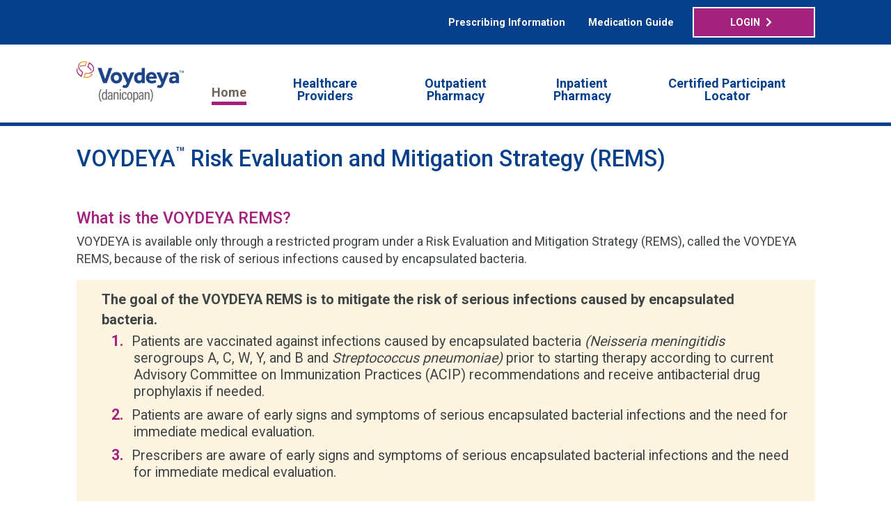

--- FILE ---
content_type: text/html; charset=utf-8
request_url: https://voydeyarems.com/
body_size: 4500
content:
<!DOCTYPE html>
<html lang="en">
<head>
    <!-- AccessiBE script -->
    <!--<script>(function () { var s = document.createElement('script'), e = !document.body ? document.querySelector('head') : document.body; s.src = 'https://acsbapp.com/apps/app/assets/js/acsb.js'; s.async = s.defer = true; s.onload = function () { acsbJS.init({ statementLink: '', feedbackLink: '', footerHtml: '', hideMobile: false, hideTrigger: false, language: 'en', position: 'right', leadColor: '#146FF8', triggerColor: '#146FF8', triggerRadius: '50%', triggerPositionX: 'right', triggerPositionY: 'bottom', triggerIcon: 'default', triggerSize: 'medium', triggerOffsetX: 20, triggerOffsetY: 20, mobile: { triggerSize: 'small', triggerPositionX: 'right', triggerPositionY: 'center', triggerOffsetX: 0, triggerOffsetY: 0, triggerRadius: '50%' } }); }; e.appendChild(s); }());</script>-->
    <!-- End AccessiBE script -->
    <meta http-equiv="Content-Type" content="text/html; charset=UTF-8">
    <meta http-equiv="X-UA-Compatible" content="IE=edge">
    <meta name="viewport" content="width=device-width, initial-scale=1">
    <!-- The above 3 meta tags *must* come first in the head; any other head content must come *after* these tags -->
    <link rel="icon" href="/Resources/Images/favicon.png">
    <title>VOYDEYA REMS</title>
    <meta name="description" content="The goal of the VOYDEYA REMS is to mitigate the risk of serious infections caused by encapsulated bacteria (Neisseria meningitidis serogroups A, C, W, Y, and B and Streptococcus pneumoniae) prior to starting therapy according to current Advisory Committee on Immunization Practices (ACIP) recommendations and receive antibacterial drug prophylaxis if needed." />

    <link href="/Infrastructure/d57763eece62d4ad474b1f331c1cee2674eb32536e0b92f57ab95026b8553582/CombinedStyle.css" type="text/css" rel="stylesheet" /><link href="https://cdn.jsdelivr.net/npm/quill@2.0.3/dist/quill.snow.css" type="text/css" rel="stylesheet" />

    <link rel="preconnect" href="https://fonts.googleapis.com">
    <link rel="preconnect" href="https://fonts.gstatic.com" crossorigin="">
    <link href="https://fonts.googleapis.com/css2?family=Roboto+Condensed:wght@300;400;700&amp;family=Roboto:wght@300;400;500;700&amp;display=swap" rel="stylesheet">
    <link rel="stylesheet" href="https://use.fontawesome.com/releases/v5.2.0/css/all.css" integrity="sha384-hWVjflwFxL6sNzntih27bfxkr27PmbbK/iSvJ+a4+0owXq79v+lsFkW54bOGbiDQ" crossorigin="anonymous">

        <link rel="stylesheet" href="/Resources/Css/style.css" />
        <link rel="stylesheet" href="/Resources/Css/style-override.css" />
    <!-- HTML5 shim and Respond.js for IE8 support of HTML5 elements and media queries -->
    <link href="/Resources/Css/override.css" rel="stylesheet" />
    <script src="/Resources/Plugins/override.js"></script>
</head>
<body>
    <div class="main-container" id="mainContainer">
        <div>
            <div data-ubc-ajax-url="!Main/Header" data-ubc-ajax-service-name="Header" data-ubc-tab-index="1" data-torch-webpart-content="*">

</div>
            <div class="ubc-panel-container" data-ubc-ajax-url="!Main" data-ubc-ajax-service-name="Main" data-ubc-tab-index="1" data-ubc-ajax-default="true">
	<div data-torch-webpart-content="*" class="ubc-webpart-content"></div>
<div class="ubc-panel-overlay torch-part"></div>
<div class="ubc-panel Wait">
    <table class="ubc-panel-center">
        <tr>
            <td>
                <span class="ubc-wait-icon"></span>            
            </td>
        </tr>
    </table>    
</div>
<div class="ubc-panel Error">
    <table class="ubc-panel-center">
        <tr>
            <td>
                <span data-torch-webpart-error-text="*" class="ErrorMessage"></span>
            </td>
        </tr>
    </table>    
</div>
</div>
            <div data-ubc-ajax-url="!Main/Footer" data-ubc-ajax-service-name="Footer" data-ubc-tab-index="3" data-torch-webpart-content="*">

</div>
        </div>
    </div>
    <div class="ubc-clear-screen-block modal"></div>
    <script src="/Infrastructure/54bbf6c228dd07edbc063f3cde08212d723a2a983505b72c87ccf6439123ed11/CombinedScript.js" type="text/javascript"></script>
<script async="" defer="" src="https://www.google.com/recaptcha/api.js?onload=__TORCHReCAPTCHALoad__&amp;render=explicit" type="text/javascript"></script>
<script src="https://alcdn.msauth.net/browser/2.7.0/js/msal-browser.min.js" type="text/javascript"></script>
<script src="https://cdn.auth0.com/js/auth0-spa-js/1.20.1/auth0-spa-js.production.js" type="text/javascript"></script>
<script src="https://cdn.jsdelivr.net/npm/quill@2.0.3/dist/quill.js" type="text/javascript"></script>

    <script async defer src="https://maps.googleapis.com/maps/api/js?key=AIzaSyCvoBZqJK7MYXSewPgf4Heom6O6_1Xc8p8&libraries=places">
    </script>
    <script type="text/javascript">
	$$.InitializeApp('/', 
	{"ApplicationVersion":"1.7.5","Secure":false,"SecurityToken":null});
</script>
</body>
</html>


--- FILE ---
content_type: text/html; charset=utf-8
request_url: https://voydeyarems.com/TemplateService/1.7.5/System/Window
body_size: -408
content:
<div class="modal fade" data-torch-dialog="*">
    <div class="modal-dialog">
        <div class="modal-content">
            <div class="modal-header">
                <button type="button" class="close" data-dismiss="modal" aria-hidden="true">×</button>
                <h4 class="modal-title" data-torch-dialog-title="*"></h4>
            </div>
            <div class="modal-body" data-torch-dialog-body="*">
            </div>
            <div class="modal-footer" data-torch-dialog-button-area="*" data-torch-dialog-button-container="*">
                <button type="button" data-torch-dialog-button-text="*" data-torch-dialog-button-action="*"></button>
            </div>
        </div>
    </div>
</div>

--- FILE ---
content_type: text/html; charset=utf-8
request_url: https://voydeyarems.com/TemplateService/1.7.5/System/ReasonForChangeWindow
body_size: -732
content:
<span data-torch-rfc-message="*">Please provide a reason for this change:</span>
<div>
    <span data-torch-rfc-custom-message="*" class="data-torch-rfc-cm"></span>
    <select data-torch-rfc-input-element="*" class="form-control input-sm">
        <option value="">-- Please Select --</option>
        <option data-torch-rfc-option-template="*"></option>
    </select>
    <textarea data-torch-rfc-other-element="*" class="form-control input-sm"></textarea>
</div>

--- FILE ---
content_type: text/html; charset=utf-8
request_url: https://voydeyarems.com/TemplateService/1.7.5/Modules/Menu/Bar/Default
body_size: -188
content:
<ul data-ubc-menu-item-container="*" data-ubc-parser-name="Bootstrap" data-ubc-level="0">
    <li>
        <a data-ubc-menu-action="*" href="#"><span data-ubc-action-text="*"></span></a>
        <ul data-ubc-menu-item-container="recursive" data-ubc-level="1" class="dropdown-menu"></ul>
    </li>
</ul>

--- FILE ---
content_type: text/css
request_url: https://voydeyarems.com/Resources/Css/style.css
body_size: 95743
content:
/* * {
   margin: 0;
   padding: 0;
}   */

html {
    background: #fff;
}

body {
    font: 14px/1.3 Calibri, Verdana, Geneva, arial, sans-serif;
    font: 20px/1.4 Roboto, Arial, sans-serif;
    font-weight: 400;
    color: #3f4444;
    background: #fff;
}

.headerBorderGradient {
    clear: both;
    height: 3px;
    background: #fed75f;
    border-left: 20px solid #fed75f;
    /* Permalink - use to edit and share this gradient: https://colorzilla.com/gradient-editor/#fed75f+0,f6895b+100 */
    background: #fed75f;
    /* Old browsers */
    background: -moz-linear-gradient(left, #fed75f 0%, #f6895b 100%);
    /* FF3.6-15 */
    background: -webkit-linear-gradient(left, #fed75f 0%, #f6895b 100%);
    /* Chrome10-25,Safari5.1-6 */
    background: linear-gradient(to right, #fed75f 0%, #f6895b 100%);
    /* W3C, IE10+, FF16+, Chrome26+, Opera12+, Safari7+ */
    filter: progid: DXImageTransform.Microsoft.gradient( startColorstr='#fed75f', endColorstr='#f6895b', GradientType=1);
    /* IE6-9 */
}

.headerBorder {
    /*	background: url(bkgdBottom.png) top  right;
	background-repeat: no-repeat;
	height: 100px;
	background-size: contain;   */
    margin: -15px 0;
}


/* ====== BOOTSTRAP OVERRIDES    =========*/

@media (min-width: 1200px) {
    .container {
        width: 1170px;
        width: 85%;
    }
}

a {
    color: #f6895b;
    /* orange */
    color: #06408B;
}

    a:hover,
    a:focus {
        color: #6775ae;
        color: #a3227d;
        outline: 0;
        text-decoration: none;
    }

.navbar-toggle {
    background: #06408b;
    border-radius: 0;
}

.navbar-default .navbar-toggle:hover,
.navbar-default .navbar-toggle:focus {
    background: #a3227d;
}

.navbar-default .navbar-toggle .icon-bar {
    background-color: #fff;
}

.navbar-nav {
    float: right;
    margin: 0;
}

.nav li {
    padding: 0 5px;
    /* width: 20%; */
    text-align: center;
}

@media only screen and (min-width: 1025px) {
    .nav li {
        padding: 0 15px;
        text-align: center;
        margin: 11px;
    }
}

@media only screen and (min-width: 1025px) {
    .navbar-nav {
        margin-top: 60px;
    }
}

@media only screen and (max-width: 47.9375em) {
    .navbar {
        min-height: 0;
        padding-bottom: 0;
        margin-bottom: 0;
    }

    .navbar-nav {
        float: none;
    }

    .nav li {
        width: 100%;
        margin: 10px 0;
    }

    .navbar-default .navbar-collapse,
    .navbar-default .navbar-form {
        border-color: transparent;
    }
}

.navbar-default {
    /* background: #fff; */
    background: transparent;
    border: 0;
    border-radius: 0;
    box-shadow: none;
    margin-bottom: 0;
    padding-top: 0px;
}

@media only screen and (max-width: 47.9375em) {
    .navbar-default {
        padding-top: 0;
    }
}

.navbar-default .navbar-collapse,
.navbar-default .navbar-form {
    overflow: hidden;
    padding: 0;
}

.navbar-default .navbar-nav > .active > a,
.navbar-default .navbar-nav > .active > a:hover,
.navbar-default .navbar-nav > .active > a:focus {
    background: #fff;
    background: transparent;
    color: #6e6259;
    border-bottom: 5px solid #a3227d;
    filter: none;
    /* ie9 */
}

    .navbar-default .navbar-nav > .active > a:before {
        content: url('iconNavActive.png');
        position: absolute;
        top: 5px;
        left: -25px;
        opacity: .4;
    }

.navbar-default .navbar-nav > .open > a,
.navbar-default .navbar-nav > .active > a,
.navbar-defadult .navbar-nav > .open > a:hover,
.navbar-defadult .navbar-nav > .active > a:hover,
.navbar-defadult .navbar-nav > .active > a:focus {
    background: #fff;
    background: transparent;
    box-shadow: none;
}

    .navbar-default .navbar-nav > .open > a,
    .navbar-default .navbar-nav > .open > a:hover,
    .navbar-default .navbar-nav > .open > a:focus {
        background: #fff;
        border: 0;
        color: #f89b5b;
    }

.navbar-default .navbar-nav > li > a,
.navbar-default .navbar-nav > li > a:hover,
.navbar-default .navbar-nav > li > a:focus {
    background: transparent;
    color: #06408B;
    font-weight: bold;
    font-size: 20px;
    margin: 0px;
    padding: 15px 0 5px 0;
}

    .navbar-default .navbar-nav > li > a:hover,
    .navbar-default .navbar-nav > li > a:focus {
        color: #a3227d;
    }

.navbar-brand {
    padding: 0;
}

.dropdown-menu > li {
    margin-left: 0;
    margin-right: 5px;
    margin-left: 5px;
}

    .dropdown-menu > li > a {
        padding: 3px 10px;
    }

        .dropdown-menu > li > a:hover,
        .dropdown-menu > li > a:focus {
            background: #f9f9f9;
            color: #15bef0;
            color: #000;
        }

.dropdown-menu > .active > a,
.dropdown-menu > .active > a:hover,
.dropdown-menu > .active > a:focus {
    background: #f9f5fd;
    background: #f5f5f5;
    color: #000;
    /* color: #15bef0;  */
}

.page-header {
    border-bottom: 0;
    margin: 0;
    padding-top: 0;
}


/* =====   NAV TABS    =====  */

div[data-ubc-form-name="InternalUser"] .nav-tabs,
[data-ubc-form-name="LocalUser"] .nav-tabs {
    background-color: #f6f3f9;
    border: 1px solid #cfced0;
    padding-left: 5px;
    padding-top: 5px;
}


/*div[data-ubc-form-name="InternalUser"] .nav-tabs > li {
	margin-right: 3px;
	margin-top: 3px;
}*/

.nav-tabs > li {
    margin-left: 0;
}

    .nav-tabs > li > a,
    .nav-tabs > li > a:focus {
        background: #39c7bd;
        border: 1px solid #2eada4;
        color: #fff;
        font-size: 16px;
    }

    .nav-tabs > li.active > a,
    .nav-tabs > li.active > a:hover,
    .nav-tabs > li.active > a:active,
    .nav-tabs > li.active > a:focus {
        background-color: #fff;
        border-color: #cfced0 #cfced0 transparent;
        box-shadow: none;
        color: #4c718a;
        font-weight: normal;
        outline: 0;
    }

    .nav-tabs > li > a:hover {
        background-color: #2eada4;
        border: 1px solid #44b9b1;
        color: #fff;
        opacity: .85;
    }

.tab-content {
    border: 1px solid #cfced0;
    padding: 5px;
    border-top: 0;
}

.input-sm,
.form-group-sm .form-control,
.ubc-dat-input-date.hasDatepicker {
    font-size: 16px;
    font-weight: normal;
    height: 36px;
    border-radius: 0;
    border: 1px solid #ccc;
}

    .form-control:focus,
    .ubc-dat-input-date.hasDatepicker:focus {
        border: 0;
        border-bottom: 2px solid #002f6c;
        background: #e6ecf4;
        box-shadow: none;
        outline: none;
    }

.form-control[disabled],
.form-control[readonly],
fieldset[disabled] .form-control {
    color: #aaa;
}

select.input-sm,
select.form-group-sm .form-control {
    height: 36px;
}

.btn,
button {
    border-radius: 0;
    font-size: 18px;
    font-weight: 600;
    line-height: 1.25em;
    margin-bottom: 10px;
    margin-top: 5px;
    padding: 10px 45px 10px 35px;
    font-size: 20px;
    /*  border-bottom-right-radius: 100px; */
    white-space: normal;
}

    .btn:focus,
    .btn:active:focus,
    .btn.active:focus,
    .btn.focus,
    .btn:active.focus,
    .btn.active.focus {
        outline: 0 /* for IE */
    }

.btn-success {
    background: transparent;
    background: #06408b;
    border-color: #06408b;
}

    .btn-success:hover,
    .btn-success:focus {
        background: #6775ae;
        border-color: #6775ae;
    }

.btn-default,
.modal button.btn-primary {
    background: #06408b;
    border-color: #06408b;
    color: #fff;
    text-shadow: none;
}

    .btn-default:hover,
    .btn-default:focus,
    .btn-default:active,
    .modal button.btn-primary:hover,
    .modal button.btn-primary:focus .modal button.btn-primary:active {
        background: #6775ae;
        border-color: #6775ae;
        color: #fff;
    }

.btn-danger:hover,
.btn-danger:focus,
.btn-danger:active {
    background: #990E0E;
    color: #fff;
}

.btn-default-invert {
    background: #fff;
    color: #06a7e0;
    border-color: #06a7e0;
    font-weight: bold;
}

    .btn-default-invert:hover,
    .btn-default-invert:active,
    .btn-default-invert:focus {
        background: #23a5d9;
        color: #fff;
        border-color: #23a5d9;
        font-weight: bold;
    }

.btn-default.btn-invert:hover,
.btn-default.btn-invert:focus,
.btn-default.btn-invert:active {
    background: #eff3f9;
    color: #729cd2;
    border-color: #729cd2;
}

.btn-danger-invert {
    background: #fff;
    color: #d43f3a;
}

.btn-secondary {
    background: #def1f8;
    border: #def1f8;
    color: #06a7e0;
}

    .btn-secondary:hover {
        background: #06a7e0;
        border: #06a7e0;
        color: #fff;
    }

.btn-sm {
    font-size: 16px;
    font-weight: bold;
    padding: 10px;
}

.btn-danger-invert:hover,
.btn-danger-invert:focus,
.btn-danger-invert:active {
    background: #d43f3a;
    color: #fff;
}

.btn-default:disabled,
.btn-default[disabled],
.btn-success:disabled,
.btn-success[disabled] {
    background-color: #dadbdf;
    color: #828294;
    text-shadow: 1px 1px 1px #fff;
    border: 1px solid #aaa;
}

.btn-block {
    text-align: center;
    line-height: 1.25em;
}

.btnMarginTop {
    margin-top: 23px;
}

.btnMarginLeft20 {
    margin-left: -20px;
}

.btnContainer {
    padding-top: 20px;
    text-align: right;
}

.btnHome a {
    margin: 30px 0;
    display: inline-block;
    padding: 15px 45px;
    background: #def1f8;
    border-left: 40px solid #a3227d;
    background: linear-gradient(to right, #a3227d 50%, #06408b 50%);
    background-size: 200% 100%;
    background-position: right bottom;
    transition: all .5s ease-out;
    color: #fff;
}

    .btnHome a:hover {
        xbackground: #06a7e0;
        color: #fff;
        text-decoration: none;
        background-position: left bottom;
        border-left: 40px solid rgb(0 44 95 / 83%);
    }

.btn + .btn {
    margin-left: 15px;
}

@media only screen and (max-width: 47.9375em) {
    button.btn {
        width: 100%;
    }

    .btn + .btn {
        margin-left: 0px;
    }
}

.modal-footer .btn + .btn {
    margin-bottom: 10px;
}

.radio input[type="radio"],
.checkbox input[type="checkbox"] {
    margin-left: 0;
    outline: 0;
    /*  for IE */
}

.radio,
.checkbox {
    margin-left: 15px;
    margin-top: 0;
}

    .radio label,
    .checkbox label {
        xpadding-left: 20px !important;
        padding-right: 45px;
    }

    .radio div,
    .checkbox div {
        display: inline-block;
        wdidth: 75px;
        vertical-align: top
    }

input[type="radio"]:checked + label {
    font-weight: bold;
}

.form-group {
    position: relative;
    margin-bottom: 25px;
}

    .form-group label {
        margin-bottom: 5px;
    }

.alert {
    border-radius: 0;
    font-weight: 600;
    font-size: 16px;
    border: 0;
    border-left: 5px solid #aaa;
    background: #fff;
    color: #333;
}

    .alert.alert-success {
        background: #e9f5f4;
        color: #2c9992;
        border-color: #2c9992;
    }

    .alert.alert-info {
        background: #e8f4f9;
        color: #2291c3;
        border-color: #2291c3;
    }

.alert-danger {
    background: #fae5e5;
    color: #cc0000;
    border-left: 5px solid #cc0000;
}

.alert.alert-warning {
    background: #fff0e8;
    border-color: #ff681d;
    color: #ff681d;
}

@media (min-width: 768px) {
    .modal-dialog {
        width: 800px;
    }
}

@media only screen and (max-width: 47.9375em) {
    .well {
        margin: 0;
        padding: 10px 5px;
    }
}

.has-error .form-control {
    border-color: #ff0000;
}

    .has-error .form-control:focus {
        box-shadow: none;
        border-color: #ff0000;
    }

.has-error .control-label:after {
    content: "!";
    border: 1px solid red;
    padding: 3px;
    border-radius: 100%;
    height: 20px;
    width: 20px;
    display: inline-block;
    padding-left: 6px;
    padding-top: 0px;
    background: #cc0000;
    color: #fff;
    font-weight: bold;
    line-height: 1em;
    margin-left: 3px;
}


/* ======   E N D   BOOTSTRAP OVERRIDES    =========*/


/*  ==========    KENDO  OVERRIDES    ==============      */

.k-button,
.k-textbox,
.k-timepicker,
.k-datepicker,
.k-datetimepicker {
    display: block;
    width: 100%;
}

input.k-textbox {
    height: 36px;
}


/* ======   E N D   KENDO OVERRIDES    =========*/

.popupWindow {
    /*xxbackground-image: url('/Resources/_Images/bg.jpg');*/
    z-index: 99;
}


/* General */

a image {
    border: none;
}

p {
    margin: 0 0 1em 0;
    padding: 0 0 0 0;
}

    p.blockText {
        font-size: 16px;
        line-height: 22px;
        padding-right: 15px;
    }

        p.blockText + ul {
            margin-top: -10px;
        }

h1,
h2 {
    color: #575257;
    font-weight: 600;
    margin: 15px 0;
}

h1 {
    font-size: 36px;
    font-weight: 700;
    text-transform: uppercase
}

@media only screen and (max-width: 47.9375em) {
    h1 {
        width: 100%;
    }
}

h2,
.title {
    font-size: 22px;
    font-weight: 700;
    padding-bottom: 5px;
    margin-bottom: 10px;
    line-height: 1.25em;
    background: #f3f3f3;
    padding: 10px 15px;
}

    h2.frmTitle {
        font-weight: bold;
        margin-bottom: 10px;
        padding: .2em 0 .5em 0;
        text-transform: uppercase;
    }

    h2 button {
        margin-left: 15px;
    }

.frmContainerBanner h2 {
    color: #000;
    margin-bottom: 10px;
    padding-top: 0;
}

h3 {
    color: #545454;
    font-size: 20px;
    font-weight: normal;
    margin: 0 0 1em 0;
    padding: 0 0 0 0;
}

li {
    margin: 0 0 0 15px;
    padding: 0 0 0 0;
}

.background {
    background: #ffffff;
}

.page-content {
    padding: 15px;
    clear: both;
    background: #f3f3f3;
    margin: 0;
    position: relative;
    padding-bottom: 50px;
}

.page-wrap {
    margin: 0 auto;
    padding: 0 0 60px 0;
    padding: 0 15px 60px 15px;
}

.page-header h1 small {
    display: block;
    margin-top: 5px;
}

.logo {
    margin: 0;
    padding: 10px 0 0 0;
    position: relative;
    display: inline-block;
}

    .logo img {
        width: 350px;
        margin-bottom: -10px;
    }

.logoParent {
    float: right;
}

@media only screen and (max-width: 47.9375em) {
    .logo img {
        width: 350px;
        float: none;
        margin-bottom: 15px;
    }

    .logoParent {
        float: none;
        margin: 30px 0;
    }
}

.logoREMS {
    width: 350px;
    display: inline-block;
}

.well {
    box-shadow: none;
    border-radius: 0;
    border: 0;
    /*margin-left: 20px;
    margin-right: 20px;*/
    padding: 0;
}

.wellHeader {
    background: #fff;
    padding: 15px 0;
    border-bottom: 5px solid #06408B;
    margin-bottom: 0;
}

.header {
    background: #fff;
    padding: 15px 0;
}

@media only screen and (max-width: 47.9375em) {
    .header {
        background-image: none;
    }
}

.header .disclaimer {
    background: #827565;
    color: #fff;
    padding: 5px 15px;
    font-weight: 600;
}

.hdgUnderline {
    border-bottom: 2px solid;
}

.secondary-nav {
    margin: 0 30px 0 0;
    padding: 0 0 0 0;
    clear: both;
}

    .secondary-nav li {
        margin: 0 20px;
        padding: 0 0 0 0;
        font-size: 12px;
        display: block;
        float: right;
        list-style: none;
    }

.docLink,
.docLinkBI {
    font-style: italic;
    font-weight: bold;
}

.floatRight {
    float: right;
}

.floatLeft {
    float: left;
}


/* UTILITY NAV */

@media only screen and (max-width: 47.9375em) {
    .utility {
        margin: 0px -15px 0;
    }

        .utility button {
            display: block;
            width: 100%;
        }
}

.well.utilNav {
    background: #06408B;
    border-radius: 0;
    font-size: 12px;
    padding: 10px 0;
    color: #fff;
    margin-bottom: 0;
}

@media only screen and (max-width: 47.9375em) {
    .well.utilNav {
        margin: 0;
        padding: 10px 0;
    }
}

.utilNav .disclaimer {
    display: table;
    float: right;
}

@media only screen and (max-width: 47.9375em) {
    .utilNav .disclaimer {
        display: table;
        float: none;
        width: 100%;
        text-align: center;
    }
}

.utilNav .disclaimer img {
    display: table-cell;
    margin-top: 2px;
    padding-right: 5px;
}

.utilNav .disclaimer p {
    color: #565a5c;
    color: #fff;
    font-size: 14px;
    font-weight: bold;
    display: table-cell;
    vertical-align: top;
}

ul.utilLinks {
    list-style-type: none;
    text-align: right;
    margin: 0;
}

    ul.utilLinks.utilLogin {
        text-align: right;
    }

    ul.utilLinks li {
        display: inline-block;
    }

        ul.utilLinks li a {
            font-size: 16px;
            border-right: 2px solid;
            font-weight: 700;
            padding: 0 11px 0 8px;
            color: #fff;
        }

            ul.utilLinks li a:last-of-type {
                border: 0;
            }

@media only screen and (max-width: 47.9375em) {
    ul.utilLinks {
        padding: 0;
        margin: 0;
        width: 100%;
        text-align: center;
    }

        ul.utilLinks li {
            padding: 3px 0px;
            margin: 0px;
            text-align: center;
            font-size: 12px;
            display: block;
        }

            ul.utilLinks li a {
                border-right: 0;
                display: block;
                padding: 8px 0;
            }
}

.utility .btnContainer {
    padding-top: 0;
}

ul.utilLinks li a.utilHomeLink {
    color: #ae8012;
    font-weight: 700;
    border: 2px solid padding: 0 20px;
    text-transform: uppercase;
}

ul.utilLinks li a.utilBtn,
ul.nav li a.utilBtn {
    background: #ed455b;
    color: #fff;
    padding: 10px 45px;
    border: 3px solid #fff;
    border-radius: 3px;
    border-bottom-right-radius: 30px;
    margin: 0 5px 0 15px;
}

ul.utilLinks li a.utilBtnInvert,
ul.nav li a.utilBtnInvert {
    background: #fde7de;
    color: #f6895b;
    padding: 10px 45px;
    border: 3px solid #fde7de;
    border-radius: 3px;
    border-bottom-right-radius: 30px;
    margin: 0 5px 0 15px;
}

ul.utilLinks li a.utilBtn:hover,
ul.nav li a.utilBtn:hover {
    background: #ee586e;
    text-decoration: none;
    color: #fff;
    padding: 10px 45px;
}

ul.utilLinks li a.utilBtnInvert:hover,
ul.nav li a.utilBtnInvert:hover {
    background: #f6895b;
    text-decoration: none;
    color: #fff;
    padding: 10px 45px;
}

.wellBanner {
    background: #002f6c;
}


/* ===   BOTTOM CONTENT  DISCLAIMER    === */

.well.bottomContent {
    background: #c3c5c6;
    background: #002f6c;
    border-radius: 0;
    font-size: 12px;
    padding: 10px 0;
    color: #fff;
    margin-bottom: 0;
    margin-top: 80px;
}

@media only screen and (max-width: 47.9375em) {
    .well.bottomContent {
        margin: 0;
        padding: 10px 0;
    }
}

.well.bottomContent .disclaimer {
    display: table;
    /* float: right;*/
}

@media only screen and (max-width: 47.9375em) {
    .well.bottomContent {
        display: table;
        float: none;
        width: 100%;
        text-align: center;
    }
}

.well.bottomContent img {
    display: table-cell;
    margin-top: 2px;
    padding-right: 5px;
}

.well.bottomContent p {
    color: #565a5c;
    color: #fff;
    font-size: 14px;
    font-weight: bold;
    display: table-cell;
    vertical-align: top;
}

.content {
    margin: 15px 20px;
    padding: 15px 0px 60px;
    clear: both;
    /* for grey backgruond */
    background: #fff;
    margin: 0;
    position: relative;
    min-height: 400px;
    /* box-shadow: 0 -2px 7px 1px #eee; */
}

@media only screen and (max-width: 47.9375em) {
    .content {
        padding: 0px;
    }
}

#logoContainer {
    border: 2px solid #009966;
    height: 300px;
    text-align: center;
    background-color: #009966;
    color: white;
    font-size: 30px;
}

.right-border {
    border-right: 1px solid #31aaa2;
    /* box-shadow: 10px 0 5px -5px #ddd;  */
}

@media only screen and (max-width: 991px) {
    .right-border {
        box-shadow: none;
    }
}

.minor-title {
    color: #545454;
    font-weight: bold;
    margin-bottom: 10px;
}

.sub-heading {
    color: #2926a9;
    font-size: 18px;
    font-weight: bold;
    padding: 10px 0;
}


/*  ====    HOME PAGE ====== */

.well.navigation,
.well.welcome {
    background: #565a5c;
    margin-bottom: 0;
}

.well.navigation {
    background: #002f6c;
    border-bottom: 3px solid #fff;
}

.well.welcome {
    box-shadow: 0 6px 2px -2px #abadae;
}

homeSection {
    padding-bottom: 30px;
}

.banner1 .heading {
    color: #fff;
    font-size: 32px;
    padding: 15px 0;
    text-align: center;
}

@media only screen and (max-width: 47.9375em) {
    .banner1 .heading {
        margin-bottom: 15px;
    }
}

.banner1 .text {
    color: #2926a9;
    font-size: 18px;
    font-weight: bold;
}

.banner2 p {
    margin-bottom: 5px;
}

.pgmTitle {
    color: #002f6c;
    color: #283c8c;
    font-size: 4em;
    font-weight: 500;
    margin: 15px 0;
    line-height: 1em;
}

.pageHeader {
    color: #06408b;
    font-size: 36px;
    font-weight: 500;
    margin: 15px 0;
    line-height: 1.25em;
    margin: 0;
    padding: 15px 0;
}

.pageSubHeader {
    color: #a3227d;
    font-weight: 500;
    font-size: 26px;
    margin: 45px 0 5px;
    line-height: 1em;
}

.pageHeader sup {
    top: -14px;
    font-size: 25px;
}

.frmTitle sup {
    top: -14px;
    font-size: 25px !important;
}

.pgmTitle sup,
sup {
    top: -.40em;
    font-size: 20px;
}

.letterEmphasis {
    font-weight: 700;
    font-size: 120%;
    text-decoration: underline;
}

ul.listItemBullet {
    list-style: none;
    margin-left: 0px;
    margin-bottom: 15px;
    padding-left: 0;
}

    ul.listItemBullet > li {
        list-style: none;
        margin: 0;
        margin-left: 2em;
        padding: 1px 0;
        xxtext-indent: -15px;
    }

        ul.listItemBullet > li:before {
            content: " ";
            width: 7px;
            height: 7px;
            background: #a3227d;
            border-radius: 100%;
            display: inline-block;
            position: relative;
            top: -3px;
            margin-right: 10px;
            margin-left: -17px;
        }

        ul.listItemBullet > li > ul {
            padding-top: 0px;
            padding-left: 10px;
            list-style: none;
        }

            ul.listItemBullet > li > ul > li {
                margin-left: 15px;
                padding-bottom: 5px;
                width: 90%;
                text-indent: 1em;
                margin-left: 1em;
                line-height: 1.375em;
            }

                ul.listItemBullet > li > ul > li:before {
                    content: " ";
                    width: 9px;
                    height: 9px;
                    background: #fff;
                    border: 2px solid #a3227d;
                    border-radius: 100%;
                    display: inline-block;
                    position: relative;
                    top: -1px;
                    margin-right: 10px;
                    margin-left: -2em;
                }

    ul.listItemBullet a {
        /* font-weight: 600; */
    }

@media only screen and (max-width: 47.9375em) {
    ul.listItemBullet > li,
    ul.listItemBullet > li > ul > li {
        margin-left: 1em;
    }
}

ul.listItemIcon {
    list-style: none;
    margin-left: 0px;
    margin-bottom: 30px;
}

    ul.listItemIcon li {
        display: inline-block;
        text-align: center;
        width: 48%;
        padding: 20px;
        background: #fde7de;
        margin: 10px 0;
    }

        ul.listItemIcon li a img {
            display: inline-block;
            width: 20%;
        }

@media only screen and (max-width: 47.9375em) {
    ul.listItemIcon li a img {
        width: auto;
    }
}

ul.listItemBullet > li > ul > li > ul.listItemMdash li:before {
    content: "\2014";
    position: relative;
    top: -1px;
    display: table-cell;
}

ul.listItemBullet > li > ul > li > ul.listItemMdash li {
    display: table;
    margin-left: 0px;
}

.dividerBottom {
    border-bottom: 1px solid #ffc72c;
    margin: 20px 0;
}

.containerEmphasis {
    background: #fef4e2;
    /* box-shadow: 0 6px 2px -2px #bbb;	 */
    margin: 15px 0 30px;
    padding: 15px 40px;
    font-size: 110%;
}

    .containerEmphasis p {
        font-weight: 700;
        margin: 0;
        line-height: 1.5em;
    }

@media only screen and (max-width: 47.9375em) {
    .containerEmphasis {
        padding: 30px;
    }
}

.hdgRightSide {
    font-size: 22px;
    font-weight: bold;
    color: #002f6c;
    padding-bottom: 5px;
    margin-bottom: 10px;
}

.well.iconButtons {
    background: #565a5c;
    padding: 50px;
}

.btnLogsinRegister {
    text-align: center;
    background: #db0b5b;
    padding: 20px 30px;
    color: #fff;
    margin: 30px 0;
    border-radius: 5px;
}

.btnLoginRegister .btnLink {
    background: #ed455b;
    border-radius: 3px;
    color: #fff;
    font-size: 20px;
    display: inline-block;
    padding: 20px 30px;
    margin: 30px 0;
    text-align: center;
    width: 100%;
    border-bottom-right-radius: 100px;
}

    .btnLoginRegister .btnLink:hover {
        text-decoration: none;
        background: #ee586e;
    }

.steps-container {
    padding: 0;
    display: table;
    /* background: #002f6c; */
    border-spacing: 10px;
    border-radius: 10px;
    margin: 15px 0 15px -15px;
}

    .steps-container .step {
        display: table-cell;
        padding-bottom: 40px;
        width: 48%;
        background: #fff;
        margin: 10px;
        box-shadow: 0 3px 16px #d7d2cb;
        padding: 0;
        position: relative;
        border-top: 5px solid #f7a71c;
        border-bottom: 5px solid #f7a71c;
    }

    .steps-container .stepNum {
        font-family: "Roboto Condensed", Arial, sans-serif;
        font-size: 36px;
        font-weight: 600;
        color: #fff;
        vertical-align: top;
        background: #f7a71c;
        border-radius: 100%;
        border: 5px solid #fff;
        text-align: center;
        padding: 20px 30px;
        display: table;
        margin: -20px auto 0;
        line-height: 1em;
    }

    .steps-container .stepIcon {
        position: absolute;
        color: #182853;
        font-size: 60px;
        right: -52px;
        opacity: .8;
        z-index: 99;
        top: -5px;
    }

    .steps-container .stepText {
        display: table-cell;
        padding: 15px;
        vertical-align: top;
        width: 100%;
    }

        .steps-container .stepText a {
            /* font-size: 20px; */
        }

    .steps-container .stepSub {
        display: table;
        margin-left: 15px;
        padding: 2px 0;
        vertical-align: top;
    }

    .steps-container .stepSubLetter {
        display: table-cell;
        padding-right: 5px;
        vertical-align: top;
        color: #db0b5b;
        font-weight: bold;
        font-size: 20px;
    }

    .steps-container .stepSubText {
        display: table-cell;
        padding: 0 15px;
    }

@media only screen and (max-width: 47.9375em) {
    .steps-container {
        border-right: 0;
        padding: 0;
    }

        .steps-container .step {
            display: block;
            width: 100%;
            margin-bottom: 30px;
        }

        .steps-container .stepNum {
            /* display: block; */
        }

        .steps-container .stepText {
            padding-left: 0;
            padding-right: 0;
        }
}

.containerRightSide {
    margin-bottom: 30px;
    margin-top: 10px;
    padding: 15px;
}

@media only screen and (max-width: 47.9375em) {
    .containerRightSide {
        padding: 0;
    }
}

.resources {
}

    .resources h2 {
        margin-top: 30px;
    }

.resourceSubHdg {
    color: #565a5c;
    font-size: 18px;
    font-weight: bold;
    padding-top: 15px;
    padding-bottom: 10px;
    border-bottom: 2px solid;
    padding-bottom: 5px;
}

    .resourceSubHdg:first-child {
        xxpadding-top: 10px;
    }

.resourceIcon {
    display: table-cell;
    width: 40px;
}

.resourceName {
    font-size: 18px;
    display: table-cell;
    padding-left: 10px;
    vertical-align: middle;
    padding-left: 120px;
    padding-right: 10px;
    line-height: 1em;
}

    .resourceName a {
        font-weight: 700;
    }

.resource-option {
    display: table;
    width: 100%;
    background: #f2f9fc;
    margin-bottom: 10px;
    background: url(iconDownload.png) left -10px no-repeat;
    height: 80px;
    padding-bottom: 30p;
    border-bottom: 3px solid #f7a71c;
}

    .resource-option.resourceLink {
        background: #fff url(iconLinkArrow.png) left -10px no-repeat;
        /* background-size: 80px; */
    }

        .resource-option.resourceLink .resourceName {
            padding-left: 120px;
            padding-top: 15px;
        }

    .resource-option:nth-child(odd) {
        /*background: #fde7de; */
    }

    .resource-option i {
        background: #23a5d9;
        border-right: 0;
        color: #fff;
        font-size: 20px;
        vertical-align: middle;
        width: 40px;
        padding: 7px 5px 5px 9px;
        display: table-cell;
        ;
    }

@media only screen and (max-width: 47.9375em) {
    .resource-option {
        margin: 10px 0;
    }
}


/* ol.listItemNumAlpha {
    list-style-type: decimal;
}

ol.listItemNumAlpha > li > ol {
    list-style-type: lower-alpha;
}

ol.listItemNumAlpha > li > ol > li > ol {
    list-style-type: upper-roman;
}    */

ol.listItemNum {
    margin: 5px 0 1.5em 30px;
    padding: 0;
    counter-reset: item;
}

    ol.listItemNum > li {
        margin: 0;
        padding: 0 0 10px 1em;
        text-indent: -1.8em;
        list-style-type: none;
        counter-increment: item;
        line-height: 1.25em;
    }

        ol.listItemNum > li:before {
            display: inline-block;
            width: 1.5em;
            padding-right: 0.5em;
            font-weight: bold;
            text-align: right;
            content: counter(item) ".";
            color: #a3227d;
            font-size: 24px;
        }

        ol.listItemNum > li > ul {
            margin-left: 25px;
        }

@media only screen and (max-width: 47.9375em) {
    ol.listItemNum {
        margin-left: 10px;
    }
}

ol.listItemNumAlpha2 {
    margin-left: 15px;
    padding: 0;
    counter-reset: itemAlpha;
}

    ol.listItemNumAlpha2 > li {
        list-style: none;
        position: relative;
        margin-bottom: 15px;
    }

        ol.listItemNumAlpha2 > li:before {
            counter-increment: itemAlpha;
            content: counter(itemAlpha, lower-alpha) ".";
            position: absolute;
            left: -1.4em;
            color: #31aaa2;
            font-weight: 700;
        }

    ol.listItemNumAlpha2 li ol {
        margin: 0 0 1.5em;
        padding: 0;
        counter-reset: itemSub;
        list-style-type: lower-alpha;
    }

    ol.listItemNumAlpha2 > li ol li {
        margin: 0;
        padding: 0 0 0 2em;
        text-indent: -2em;
        counter-increment: itemSub;
    }

        ol.listItemNumAlpha2 > li ol li:before {
            display: inline-block;
            width: 1.5em;
            padding-right: 0.5em;
            font-weight: bold;
            color: red;
            text-align: right;
            content: counter(itemSub) ".";
        }


/* ====     PHARMACIES   ======= */

.stepsHealthcare Setting and Pharmacy {
    padding-top: 20px;
}

    .stepsHealthcare Setting and Pharmacy .step {
        position: relative;
    }

.stepNumPharm {
    background: transparent;
    position: absolute;
    z-index: 99;
    top: -10px;
    left: -8px;
}

.stepHdgPharm {
    background: #0976e3;
    color: #fff;
    position: relative;
    text-transform: uppercase;
    padding: 3px 3px 3px 45px;
    font-weight: bold;
    font-size: 18px;
}

.listItemContainer {
    padding: 15px 40px;
}


/* PRESCRIBER ENROLLMENT    */

.PrescriberEnrollment ul.listItemGreen li {
    margin-left: 15px;
}

.PrescriberEnrollment .radio div {
    display: inline-block;
    padding-right: 20px;
}

@media only screen and (max-width: 47.9375em) {
    .PrescriberEnrollment .radio div {
        display: block;
        padding-bottom: 10px;
    }
}

.agreement p {
    margin-bottom: 0;
    color: #000;
    padding-right: 30px;
}

.agreement ol {
    margin-left: 15px;
}

    .agreement ol li {
        padding: 5px 35px 5px 5px;
    }


/* INPATIENT PHARMACY ENROLLMENT    */

.form-group.PharmType .radio div {
    display: inline-block;
    width: 300px;
}


/*  RESOURCE PAGE  */

.resource h2 {
    margin-bottom: 0;
}

.resource .resources {
    padding: 10px 0;
}

.resource .resourceName {
    margin-top: 10px;
}

@media only screen and (max-width: 47.9375em) {
    .resource .resourceName {
        margin-top: 0px;
    }
}


/* PRODUCT LISTING */

@media only screen and (min-width: 48em) {
    .table-bordered > thead > tr > th,
    .table-bordered > tbody > tr > th,
    .table-bordered > tfoot > tr > th,
    .table-bordered > thead > tr > td,
    .table-bordered > tbody > tr > td,
    .table-bordered > tfoot > tr > td {
        border: 1px solid #0976e3;
    }
}

.product-table-container .table thead tr th {
    vertical-align: middle;
    padding: 10px;
    background: #0976e3;
    color: #fff;
    font-weight: normal;
}

.product-table-container .table-striped > tbody > tr:nth-child(odd) {
    background: #f3f8fd;
}

.product-table-container > table.table-bordered tr td {
    border: 1px solid #4784b1;
}

.product-table-container td {
    font-size: 14px;
    vertical-align: top;
}

.product-table-container ul {
    list-style: none;
    margin: 0;
    padding: 0;
}

    .product-table-container ul li {
        margin: 0;
        padding-bottom: 5px;
    }

.product-table-container td a {
    color: #2926a9;
    font-size: 14px;
    font-weight: bold;
    text-decoration: underline;
}

    .product-table-container td a:hover,
    .product-table-container td a:focus,
    .product-table-container td a:active {
        color: #5f5ddc;
        font-size: 14px;
        font-weight: bold;
        text-decoration: underline;
    }

.products-header th {
    background: #4784b1;
    color: #fff;
    padding-bottom: 15px;
    padding-top: 0;
    border-right: 2px solid #fff !important;
}

    .products-header th:last-child {
        border-right: 0px solid #fff !important;
    }

.products-header td {
    width: 16%;
}

@media screen and (max-width: 47.9375em) {
    .product-table-container .table-responsive {
        width: 100%;
        margin-bottom: 15px;
        overflow-y: hidden;
        -ms-overflow-style: -ms-autohiding-scrollbar;
        border: 0;
    }

        .product-table-container .table-responsive table {
            padding: 0;
        }
}


/* Login */

.frmContainer.shadowContainer {
    xxxbackground: transparent;
    border-bottom: 0;
    border-left: 0;
    border-right: 0;
    box-shadow: 8px 0 18px -3px #979a9c;
    padding-bottom: 30px;
}

@media screen and (max-width: 47.9375em) {
    .frmContainer.shadowContainer {
        box-shadow: none;
        padding: 5px 10px;
    }
}

.frmContainer.loginContainer h2 {
    text-align: center;
}

.frmContainer.loginContainer button {
    width: 100%;
    background: linear-gradient(to right, #ee586e 50%, #ed455b 50%);
    background-size: 200% 100%;
    background-position: right bottom;
    transition: all .5s ease-out;
}

    .frmContainer.loginContainer button:hover {
        border-color: #ee586e;
        color: #fff;
        background-position: left bottom;
    }

.Login .panel-default {
    border-color: #2926a9;
    border-radius: 0;
    margin-top: 60px;
    position: relative;
}

    .Login .panel-default > .panel-heading {
        background-color: #2926a9;
        background-image: none;
        border-color: #dddddd;
        color: #fff;
        font-size: 32px;
        font-weight: normal;
        height: 100px;
        padding-top: 45px;
        text-align: center;
        text-transform: uppercase;
    }

.Login .panel-body {
    background: #ececfe;
    padding-top: 30px;
    padding-bottom: 40px;
}

.Login form button {
    background: #2926a9;
    border-radius: 0;
    border: 1px solid #2926a9;
    font-size: 16px;
    font-weight: normal;
    padding: 10px 50px;
    margin-left: 30px;
    margin-top: 0;
    text-transform: uppercase;
}

    .Login form button:hover,
    .Login form button:active,
    .Login form button:focus {
        background: #5a57bf;
        border-color: #5a57bf;
    }

.Login form input {
    height: 40px;
}

.Login i {
    position: absolute;
    top: -45px;
    left: 45%;
    background: #2926a9;
    border-radius: 100%;
    border: 3px solid #fff;
    color: #fff;
    font-size: 60px;
    height: 85px;
    margin: 0 15px 0 -15px;
    padding: 5px 15px;
    text-align: center;
    width: 85px;
}

@media only screen and (max-width: 47.9375em) {
    .Login form button {
        margin: 30px 0;
        padding: 15px;
        width: 100%;
    }

    .Login i {
        left: 42%;
    }
}

.loginDivider {
    font-size: 16px;
    font-weight: 700;
    text-align: center;
    border-top: 1px solid #31aaa2;
    color: #a2007d;
    width: 100%;
    margin-top: 55px;
    font-size: 30px;
    line-height: 10px;
    margin-bottom: 40px;
}

.loginDividerContent {
    position: relative;
    top: -29px;
    display: table;
    text-align: center;
    margin: 0 auto;
    border: 1px solid #d6eeec;
    border-radius: 100%;
    height: 60px;
    width: 60px;
    padding-top: 23px;
    text-transform: uppercase;
    font-size: 24px;
    background: #d6eeec;
    color: #31aaa2;
}


/* Footer */

.wellFooter {
    background: #06408b;
    border-top: 15px solid #a3227d;
    margin: 0;
    padding: 30px 0;
    margin-top: 60px;
}

.footer {
    border-top: 0px solid #575257;
    padding: 0px 0px 30px;
    font-weight: 700;
}

    .footer p {
        font-size: 16px;
        line-height: 24px;
        margin: 0 auto;
        color: #fff;
    }

    .footer img {
        width: 250px;
        margin: 0 auto;
    }

    .footer ul {
        margin: 0 auto;
        padding: 0 0 0 0;
    }

    .footer a {
        font-size: 16px;
        color: #fff;
    }

        .footer a:active,
        .footer a:focus {
            text-decoration: none;
        }

    .footer ul li {
        display: inline;
        margin: 0;
        vertical-align: top;
    }

    .footer ul.legalLinks {
        text-align: center;
    }

        .footer ul.legalLinks li {
            padding: 0 15px;
        }

    .footer ul.docLinks li {
        padding-left: 15px;
    }

    .footer ul.docLinks {
        text-align: center;
        border-top: 3px solid #f7a71c;
        padding: 15px 0;
        margin-top: 15px;
    }

        .footer ul.docLinks li a {
            color: #fff;
            font-weight: bold;
            border-right: 2px solid;
            padding: 0 20px 0 0;
        }

            .footer ul.docLinks li a:hover,
            .footer ul.legalLinks li a:hover {
                color: #fff;
                text-decoration: none;
            }

        .footer ul.docLinks li:last-of-type a {
            border-right: 0;
        }

@media only screen and (max-width: 47.9375em) {
    .footer {
        background-image: none;
    }

        .footer p {
            text-align: center;
        }

        .footer ul.docLinks li a {
            border-right: 0;
        }

        .footer ul.legalLinks {
            margin-top: 15px;
        }

            .footer ul.legalLinks li {
                text-align: center;
                padding: 5px 0;
                margin-left: 0;
                display: block;
            }

        .footer ul li {
            display: inline-block;
            padding-bottom: 15px;
        }
}

.footerParent {
    border-top: 1px solid #002f6c;
    padding-top: 15px;
}

    .footerParent p {
        font-size: 14px;
    }

.popupWindow {
    -moz-box-shadow: 17px 17px 17px rgba(0, 0, 0, .3);
    -webkit-box-shadow: 17px 17px 17px rgba(0, 0, 0, .3);
    box-shadow: 5px 10px 50px rgba(0, 0, 0, .3);
    border: 3px solid #dedede;
}

    .popupWindow.focus .header {
        background-color: #009966;
        color: white;
        border-bottom: 5px solid #bbe8cc;
    }

    .popupWindow > .header {
        font-family: Calibri, san-serif;
        font-size: 15px;
        height: 20px;
        padding: 0;
        padding: 5px 3px 5px 10px;
    }

        .popupWindow > .header > .closeIcon {
            background-color: #fff;
            background-repeat: no-repeat;
            background-position: center center;
            border: 1px solid #fff;
            border-radius: 3px;
            cursor: pointer;
            display: inline-block;
            float: right;
            height: 16px;
            padding: 1px;
            width: 16px;
        }


    /* specific just for Prescriber/Associate Facility Search Grid popup as grid is wider than popupwindow  */

    .popupWindow div[data-ubc-form-name="FacilitySearch"] div#searchResults {
        width: 700px;
    }


/*  P O R T A L      M E N U       S T Y L E S    */

ul.navbar-nav li.action,
ul.navbar-nav li.TaskManager {
    text-decoration: none !important;
    font-size: 18px;
    margin-left: 0;
}

    ul.navbar-nav li.action:hover,
    ul.navbar-nav li.TaskManager:hover {
        background: #efe3e9;
        /*background: #e4e8e8;*/
    }

    ul.navbar-nav li.action a:focus,
    ul.navbar-nav li.action a:active {
        outline: 0;
    }

ul[data-ubc-menu-name$="MainMenu"] {
    background: #fff;
    position: relative;
    overflow: visible;
}

li.MenuItem span.Action {
    color: #fff;
}

li.MenuItem.Root {
    background: rgb(12, 163, 96);
    /* Old browsers */
    background: -moz-linear-gradient(top, rgba(12, 163, 96, 1) 0%, rgba(6, 157, 90, 1) 11%, rgba(9, 160, 93, 1) 21%, rgba(7, 158, 91, 1) 32%, rgba(7, 157, 93, 1) 58%, rgba(4, 127, 73, 1) 84%, rgba(7, 124, 72, 1) 89%, rgba(7, 117, 68, 1) 95%, rgba(19, 122, 75, 1) 100%);
    /* FF3.6+ */
    background: -webkit-gradient(linear, left top, left bottom, color-stop(0%, rgba(12, 163, 96, 1)), color-stop(11%, rgba(6, 157, 90, 1)), color-stop(21%, rgba(9, 160, 93, 1)), color-stop(32%, rgba(7, 158, 91, 1)), color-stop(58%, rgba(7, 157, 93, 1)), color-stop(84%, rgba(4, 127, 73, 1)), color-stop(89%, rgba(7, 124, 72, 1)), color-stop(95%, rgba(7, 117, 68, 1)), color-stop(100%, rgba(19, 122, 75, 1)));
    /* Chrome,Safari4+ */
    background: -webkit-linear-gradient(top, rgba(12, 163, 96, 1) 0%, rgba(6, 157, 90, 1) 11%, rgba(9, 160, 93, 1) 21%, rgba(7, 158, 91, 1) 32%, rgba(7, 157, 93, 1) 58%, rgba(4, 127, 73, 1) 84%, rgba(7, 124, 72, 1) 89%, rgba(7, 117, 68, 1) 95%, rgba(19, 122, 75, 1) 100%);
    /* Chrome10+,Safari5.1+ */
    background: -o-linear-gradient(top, rgba(12, 163, 96, 1) 0%, rgba(6, 157, 90, 1) 11%, rgba(9, 160, 93, 1) 21%, rgba(7, 158, 91, 1) 32%, rgba(7, 157, 93, 1) 58%, rgba(4, 127, 73, 1) 84%, rgba(7, 124, 72, 1) 89%, rgba(7, 117, 68, 1) 95%, rgba(19, 122, 75, 1) 100%);
    /* Opera 11.10+ */
    background: -ms-linear-gradient(top, rgba(12, 163, 96, 1) 0%, rgba(6, 157, 90, 1) 11%, rgba(9, 160, 93, 1) 21%, rgba(7, 158, 91, 1) 32%, rgba(7, 157, 93, 1) 58%, rgba(4, 127, 73, 1) 84%, rgba(7, 124, 72, 1) 89%, rgba(7, 117, 68, 1) 95%, rgba(19, 122, 75, 1) 100%);
    /* IE10+ */
    background: linear-gradient(to bottom, rgba(12, 163, 96, 1) 0%, rgba(6, 157, 90, 1) 11%, rgba(9, 160, 93, 1) 21%, rgba(7, 158, 91, 1) 32%, rgba(7, 157, 93, 1) 58%, rgba(4, 127, 73, 1) 84%, rgba(7, 124, 72, 1) 89%, rgba(7, 117, 68, 1) 95%, rgba(19, 122, 75, 1) 100%);
    /* W3C */
    filter: progid: DXImageTransform.Microsoft.gradient( startColorstr='#0ca360', endColorstr='#137a4b', GradientType=0);
    /* IE6-9 */
    border: 3px solid #55ba8e;
    color: #edfaf3;
    margin-left: 1px;
    padding: 6px 25px 8px 25px;
    font-size: 14px;
    font-weight: bold;
}

li.MenuItem.Nested {
    background-color: transparent;
    border-left: 3px solid transparent;
    display: block;
    font-size: 14px;
    margin-right: 4px;
}

li.MenuItem span.MenuText {
    text-decoration: none;
    margin-right: 0px;
    width: auto;
}

li.MenuItem.Root span.MenuText {
    line-height: 2.8em;
}

li.MenuItem.Nested span.MenuText {
    line-height: 2.0em;
    cursor: pointer;
}

li.MenuItem.Selected {
    background: #009966;
    color: white !important;
}

li.MenuItem.Root:hover {
    background-color: #009966;
    background: #009966;
    border: 3px solid #009966;
    color: white;
    text-decoration: none;
}

li.MenuItem.Disabled
/*> span.MenuText*/ {
    display: none;
}

li.MenuItem.Enabled > span.MenuText {
    cursor: pointer;
}

li.MenuItem span.MenuOpen {
    display: none;
    width: 8px;
    height: 11px;
    background-image: url('/Resources/CSS/Menu/rightArrow.jpg');
    margin-left: 5px;
}


/*  SUB MENUS */

ul[data-ubc-menu-name$="MainMenu"] ul.dropdown-menu {
    background: #efe3e9;
    border: 0;
    border-left: 1px solid #dedede;
    color: #000;
    padding: .5em 0;
    position: absolute;
    min-width: 200px;
    box-shadow: none;
}

.dropdown-menu > li > a {
    font-size: 16px;
}

.dropdown .dropdown > .dropdown-menu > li > a {
    /*padding-top: 0; 
    padding-bottom: 0*/
}

.dropdown:hover > .dropdown-menu {
    display: block;
}

.dropdown .dropdown > .dropdown-menu {
    top: 0;
    left: 100%;
    margin-top: -8px;
    margin-left: -1px;
    -webkit-border-radius: 0 6px 6px 6px;
    -moz-border-radius: 0 6px 6px 6px;
    border-radius: 0 6px 6px 6px;
    /*height: 200px;
    overflow: auto;
    z-index: 9999;*/
}

.dropdown .dropdown > a:after {
    display: block;
    content: " ";
    float: right;
    width: 0;
    height: 0;
    border-color: transparent;
    border-style: solid;
    border-width: 5px 0 5px 5px;
    border-left-color: #170000;
    margin-top: 5px;
    margin-right: 0px;
}

.dropdown .dropdown b.caret {
    border-color: transparent;
}


/* TABS */

ul[data-ubc-menu-name$="Tabs"] {
    border-top: 3px solid #007db4;
    border-bottom: 1px solid #007db4;
    margin-bottom: 20px;
    width: 100%;
}

    ul[data-ubc-menu-name$="Tabs"].nav li {
        margin: 0;
        margin-right: 1px;
    }

    ul[data-ubc-menu-name$="Tabs"] li a {
        color: #15806d;
        color: #333;
        font-size: 16px;
    }

    ul[data-ubc-menu-name$="Tabs"].nav > li.active > a,
    ul[data-ubc-menu-name$="Tabs"].nav > li.active > a:hover,
    ul[data-ubc-menu-name$="Tabs"].nav > li.active > a:focus {
        background-color: #d6eef9;
        color: #000;
        text-decoration: none;
    }


    /*ul[data-ubc-menu-name$="Tabs"].nav > li.active > a,*/

    ul[data-ubc-menu-name$="Tabs"].nav > li > a:hover,
    ul[data-ubc-menu-name$="Tabs"].nav > li > a:focus {
        background-color: #bde6df;
        text-decoration: none;
    }

    ul[data-ubc-menu-name$="Tabs"].nav > li > a:hover {
        background: #b2d6e6;
    }

    ul[data-ubc-menu-name$="Tabs"] li.MenuItem {
        background: #bde6df;
        border: 0;
        box-shadow: inset 2px 2px 2px .5px #036c49;
        font-size: 12px;
        margin: 5px 2px;
        padding: 7px 15px;
    }

        ul[data-ubc-menu-name$="Tabs"] li.MenuItem:hover {
            background: #bbe8cc;
            background-color: #bbe8cc;
            background: #fff;
            border: 0;
        }

        ul[data-ubc-menu-name$="Tabs"] li.MenuItem.Selected {
            background-color: #fff;
            /* border: 1px solid #009966;   */
            border-bottom: 0;
            margin-right: 1px;
            /* box-shadow: none;*/
        }

            ul[data-ubc-menu-name$="Tabs"] li.MenuItem.Selected:hover {
                /* margin: 1px; */
            }

        ul[data-ubc-menu-name$="Tabs"] li.MenuItem span.Action {
            text-decoration: none;
            cursor: pointer;
            /* text-shadow: 1px 1px 1px  #333;*/
            color: #666;
        }

            ul[data-ubc-menu-name$="Tabs"] li.MenuItem span.Action:hover {
                color: #000;
            }

        ul[data-ubc-menu-name$="Tabs"] li.MenuItem.Selected span.Action {
            color: #009966;
            cursor: pointer;
            text-decoration: none;
            text-shadow: none;
        }

span.Action:hover {
    color: #000;
    text-decoration: underline;
}


/*  DROP DOWN MENU ITEMS */

ul[data-ubc-menu-name$="MainMenu"] ul.MenuItems {
    background-color: #009966;
    border: 0;
    border-left: 1px solid #009966;
    color: #000;
    display: block;
    margin: -0.8em 0 0 0;
    padding: .5em 0;
    position: absolute;
    min-width: 200px;
}

    ul[data-ubc-menu-name$="MainMenu"] ul.MenuItems li.MenuItem.Nested:hover,
    ul[data-ubc-menu-name$="MainMenu"] ul.MenuItems li.MenuItem.Nested:active {
        background-color: #036c49;
        border-left: 3px solid #bbe8cc;
        color: #000;
    }

    ul[data-ubc-menu-name$="MainMenu"] ul.MenuItems li.MenuItem.Selected {
        background-color: #036c49;
        border: 1px solid #bbe8cc;
        border-left: 3px solid #bbe8cc;
        border-right: 0;
    }

li#BlankForms ul.MenuItems {
    left: 170px !important;
}

    li#BlankForms ul.MenuItems li span,
    li#Reports ul.MenuItems li span {
        line-height: 1em;
        display: inline-block;
        padding-bottom: 5px;
        padding-top: 5px;
    }


/* Context menu   */

.ubc-context-menu .dropdown-menu .action:hover {
    text-decoration: none;
}

.ubc-context-menu .dropdown-menu > li > a:hover,
.ubc-context-menu .dropdown-menu > li > a:focus {
    background: #ecf9f6;
    background: transparent;
    color: #5b89c3;
}

.ubc-context-menu .dropdown-menu > li.disabled > a:hover,
.ubc-context-menu .dropdown-menu > li.disabled > a:focus {
    color: #777;
}


/*     L O G I N    P O P U P   S T Y L E S    */

div.popupWindow div.WebPartContainer div[data-ubc-form-name].Login-Form.Login-Query-Password {
    background: transparent;
    padding: 5px;
    height: 400px;
}

div[data-ubc-form-name].Login-Form.Login-Query-Password div.Login-Body {
    height: 40%;
}

div.popupWindow div.WebPartContainer div.Login-Form.Login-Update-Profile {
    background-color: #fff;
    max-height: 550px;
    overflow-y: auto;
    overflow-x: auto;
    padding: 5px;
    width: 590px;
}

div.Login-Form {
    height: 100%;
}

table[data-ubc-form-array-name="Questions"] td {
    width: 200px;
    vertical-align: top;
}


/* =======================================   */


/* =======================================   */

#ValidationSummary li {
    color: red;
    cursor: pointer;
    list-style: none;
    text-align: left;
}

a.navLink {
    color: ##019cdc;
    text-decoration: none;
    cursor: pointer;
}

    a.navLink:hover {
        text-decoration: underline;
    }

    a.navLink label span {
        color: #ff6b00;
        cursor: pointer;
        text-decoration: none;
    }

        a.navLink label span:hover {
            text-decoration: underline;
        }

span[data-torch-change-reason-message] {
    padding: 10px;
    font-size: 120%;
    font-weight: bold;
}

textarea[data-torch-change-reason-input] {
    width: 380px;
    height: 120px;
    margin: 10px;
    padding: 5px;
}


/*  UI Slider  */

table.ubc-grid-navigation-bar {
    padding: 3px;
    border-color: #CACBD3;
    background: #fff;
}

.ui-slider .ui-slider-handle:after,
.ui-slider .ui-slider-handle:before {
    border: 0;
}

.ubc-grid-navigation-slider .ui-slider .ui-slider-handle {
    background: #fff;
    border-color: #5b89c3;
    border-radius: 100%;
    border-width: 3px;
    cursor: pointer;
    height: 2em;
    top: -12px;
    width: 2em;
}

    .ubc-grid-navigation-slider .ui-slider .ui-slider-handle:hover,
    .ubc-grid-navigation-slider .ui-slider .ui-slider-handle:active,
    .ubc-grid-navigation-slider .ui-slider .ui-slider-handle:focus {
        text-decoration: none;
        outline: 0;
    }

.ui-slider .ui-slider-handle:before {
    border: 0;
    color: #888;
    content: "\e091";
    font-family: "Glyphicons Halflings";
    font-size: .6em;
    left: 2px;
    margin-left: 2px;
    margin-top: 2px;
    top: 2px;
    position: relative;
}

.ui-slider .ui-slider-handle:after {
    border: 0;
    color: #888;
    content: "\e092";
    font-family: "Glyphicons Halflings";
    font-size: .65em;
    margin-left: 2px;
    margin-top: 2px;
    left: -2px;
    top: 2px;
    position: relative;
}

.ubc-navigation-button.first,
.ubc-navigation-button.previous,
.ubc-navigation-button.next,
.ubc-navigation-button.last {
    background: #fff;
    background-image: url('');
    background: transparent;
    border: 1px solid #5b89c3;
    border-radius: 100%;
    color: #666;
    height: 22px;
    margin-top: 0px;
    vertical-align: top;
    width: 22px;
}

    .ubc-navigation-button.first:before {
        content: "\e079";
        font-family: "Glyphicons Halflings";
        font-size: 9px;
        left: 2.5px;
        position: relative;
        top: 0px;
    }

    .ubc-navigation-button.first:after {
        content: "\e079";
        font-family: "Glyphicons Halflings";
        font-size: 9px;
        left: -1px;
        position: relative;
        top: 0px;
    }

    .ubc-navigation-button.previous:before {
        content: "\e079";
        font-family: "Glyphicons Halflings";
        font-size: 10px;
        left: 5px;
        position: relative;
        top: 0px;
    }

    .ubc-navigation-button.next:before {
        content: "\e080";
        font-family: "Glyphicons Halflings";
        font-size: 10px;
        left: 5px;
        position: relative;
        top: 0px;
    }

    .ubc-navigation-button.last:before {
        content: "\e080";
        font-family: "Glyphicons Halflings";
        font-size: 9px;
        top: -1px;
        left: 3px;
        position: relative;
    }

    .ubc-navigation-button.last:after {
        content: "\e080";
        font-family: "Glyphicons Halflings";
        font-size: 9px;
        top: -1px;
        left: -1px;
        position: relative;
    }

.ubc-grid-navigation-slider .ui-slider.ui-slider-horizontal {
    margin-right: 10px;
}


/* F O R M   F I E L D S   */

.frmMainContainer {
    background: #565a5c;
    padding: 40px;
    box-shadow: 0 6px 2px -2px #666;
}

@media only screen and (max-width: 47.9375em) {
    .frmMainContainer {
        padding: 15px;
    }
}

.frmContainer {
    background: #fff;
    border: 1px solid #a3227d;
    border-radius: 0px;
    padding: 15px;
    margin: 15px 0;
    box-shadow: 0 8px 6px -6px #bebdbd;
}

.frmContainerSecondary {
    border-top: 40px solid #31aaa2;
}

.frmContainerMultiple {
    border-bottom: 1px solid #ddd;
    margin-bottom: 15px;
}

.frmContainerBanner {
    background: #e1e1e1;
    background: #e5eae8;
    border-bottom: 1px solid #ccc;
    border-radius: 3px;
    padding: 15px;
}

.frmContainerDisplay {
    padding: 15px;
    background: #fff;
    background: #f9f9f9;
    border: 1px solid #ddd;
}

.frmContainerGrey {
    background: #f9f9f9;
    border-radius: 3px;
    padding: 15px;
    border: 15px solid #ddd;
    padding-top: 0;
}

.frmContainer h3,
.frmContainerDisplay h3 {
    border-bottom: 2px solid #005a9c;
    color: #005a9c;
    font-size: 18px;
    font-weight: bold;
    margin-top: 20px;
    padding-bottom: 10px;
    text-transform: uppercase;
}

.frmContainerPadded {
    padding: 15px 100px;
}

.frmContainerEmphasis {
    background: #fbf8fb;
    margin: -15px -15px 0;
    padding: 15px;
}

.frmGroupDisplay {
    margin-bottom: 10px;
}

.frmSectionContainer {
    border: 1px solid #0976e3;
    background: #fff;
    margin-bottom: 30px;
}

.frmSectionHeader {
    background: #0976e3;
    color: #fff;
    font-size: 20px;
    font-weight: bold;
    margin: 1px;
    padding: 10px;
    text-transform: uppercase;
}

.frmSectionFields {
    padding: 15px;
}

.frmGroupContainer {
    background: #f7f0f6;
    margin-bottom: 20px;
    padding: 10px;
}


/* .frmHeader {
	background: #d2e5f8;
    color: #003468;
    position: relative;
    font-size: 22px;
    margin-bottom: 15px;
    margin-top: 30px;
    padding: 5px 10px;
}   */

.frmHeader {
    color: #31aaa2;
    background: #d6eeec;
    position: relative;
    font-size: 24px;
    font-weight: 500;
    margin-bottom: 15px;
    margin-top: 10px;
    padding: 0 10px;
}

    .frmHeader:first-of-type {
        margin-top: 0
    }

.frmTitle {
    background: #a3227d;
    color: #fff;
    font-size: 2em;
    font-weight: 700;
    margin: 10px 0 0;
    padding: 15px;
    border-bottom: 1px solid #fbf8fb;
    /* Permalink - use to edit and share this gradient: https://colorzilla.com/gradient-editor/#a3227d+19,06408b+100 */
    background: linear-gradient(to right, #a3227d 19%, #06408b 100%);
    /* W3C, IE10+, FF16+, Chrome26+, Opera12+, Safari7+ */
}

.frmSubHeader {
    color: #f47e4d;
    padding: 15px 0;
    font-size: 24px;
    font-weight: bold;
    position: relative;
}

.fxxrmSubHeader:before {
    content: "";
    display: inline-block;
    width: 0;
    height: 0;
    margin-left: 0px;
    vertical-align: middle;
    border-top: 16px solid transparent;
    border-right: 16px solid #002f6c;
    border-left: 16px solid transparent;
    border-bottom: 16px solid transparent;
    left: -1px;
    position: absolute;
    top: -15px;
    left: -16px;
}

.frmSubHeaderInvert {
    color: #fff;
    background: #002f6c;
    padding: 15px;
    font-size: 20px;
    font-weight: bold;
    border-bottom: 1px solid #0976e3;
    margin: 15px -30px;
    margin-top: 0;
    position: relative;
}

.fxxrmSubHeaderInvert:before {
    content: "";
    display: inline-block;
    width: 0;
    height: 0;
    margin-left: 0px;
    vertical-align: middle;
    border-top: 16px solid transparent;
    border-right: 16px solid #002f6c;
    border-left: 16px solid transparent;
    border-bottom: 16px solid transparent;
    left: -1px;
    position: absolute;
    top: -15px;
    left: -16px;
}

.frmSubHeader i {
    margin-right: 10px;
}

.frmInstructions {
    font-weight: 500;
    padding-bottom: 15px;
}

.txtInstructions {
    color: #565a5c;
    font-size: 20px;
    font-weight: bold;
    padding: 15px 0;
}

.frmDivider {
    margin: 15px 0;
    background: #f7a71c;
    height: 5px;
    margin: 30px 0;
}

.frmDividerSolid {
    border-bottom: 1px solid #f7a71c;
    margin: 15px 0;
}

.frmDividerDotted {
    border-bottom: 2px dotted #f7a71c;
    margin-bottom: 10px;
    margin-top: 10px;
}


/*  fieldset containers  */

fieldset {
    border: 0;
    margin: 0;
    padding-top: 0;
}

    fieldset fieldset {
        background-color: #ffffff;
        margin-top: 0;
    }


/*  required asterisk - use glyphicon instead of image */

.required > .control-label {
    background: url('');
    background: transparent;
    padding-left: 0;
}

.ubc-dat-input-date.hasDatepicker + img.ui-datepicker-trigger {
    position: absolute;
    margin-left: -30px;
    margin-top: 3px;
}

.required > .control-label span:before,
.DataElementLabel span:before {
    color: red;
    content: "\2a";
    font-weight: 600;
    margin-right: 2px;
}

.ubc-data-input.important > .control-label:before,
.ubc-data-input.Important > .control-label:before {
    color: #3b95f3;
    content: "\2a";
    font-weight: 600;
    margin-right: 2px;
}

.DataElement.Important:before {
    color: #395bf1;
    content: "\2a";
    font-size: 18px;
    font-weight: bold;
    font-weight: normal;
    margin-right: -2px;
    position: relative;
}

.DataElement.Important.required:before {
    content: "";
}

.NotApplicable {
    display: none;
}

.frmContainerBanner .form-group.required > .control-label:before,
.frmContainerDisplay .form-group.required > .control-label:before,
.frmGroupDisplay .form-group.required > .control-label:before {
    content: "";
    margin-left: -2px;
}

label.control-label {
    font-weight: 600;
    font-size: 18px;
    font-weight: 20px;
}

span.DataElement label {
    display: inline-block;
    font-size: 18px;
    font-weight: normal;
    width: auto;
    padding: 0px 0 0 0;
    vertical-align: top;
    margin-bottom: 0;
}

span.DataDisplay label {
    display: inline-block;
    font-size: 18px;
    font-weight: normal;
    width: auto;
    padding: 0 0 0 0;
    vertical-align: top;
}

.frmContainerDisplay label.control-label + span {
    font-size: 16px;
    color: #888;
}

.frmContainerDisplay label.control-label,
.frmContainerBanner label.control-label {
    color: #000;
}

.frmContainerDisplay .form-group,
.frmContainerBanner .form-group,
.frmGroupDisplay .form-group {
    margin-bottom: 0px;
}

.frmGroupDisplay .ubc-data-display-text,
.frmGroupDisplay label.control-label {
    font-size: 18px;
}

.ubc-data-display-text,
.ubc-data-display-integer,
.ubc-data-display-drop-down {
    font-size: 16px;
}

.ubc-data-input-integer,
.ubc-dat-input-date {
    display: block;
    width: 100%;
    height: 34px;
    padding: 6px 12px;
    font-size: 14px;
    line-height: 1.42857143;
    color: #555555;
    background-color: #ffffff;
    background-image: none;
    border: 1px solid #cccccc;
    border-radius: 4px;
    -webkit-box-shadow: inset 0 1px 1px rgba(0, 0, 0, 0.075);
    box-shadow: inset 0 1px 1px rgba(0, 0, 0, 0.075);
    -webkit-transition: border-color ease-in-out .15s, box-shadow ease-in-out .15s;
    -o-transition: border-color ease-in-out .15s, box-shadow ease-in-out .15s;
    transition: border-color ease-in-out .15s, box-shadow ease-in-out .15s;
}

    .ubc-data-input-integer:focus,
    .ubc-dat-input-date:focus {
        border-color: #66afe9;
        outline: 0;
        -webkit-box-shadow: inset 0 1px 1px rgba(0, 0, 0, .075), 0 0 8px rgba(102, 175, 233, 0.6);
        box-shadow: inset 0 1px 1px rgba(0, 0, 0, .075), 0 0 8px rgba(102, 175, 233, 0.6);
    }

    .ubc-dat-input-date.hasDatepicker {
        display: inline;
    }

.has-error .hasDatepicker {
    border-color: #a94442;
    -webkit-box-shadow: inset 0 1px 1px rgba(0, 0, 0, 0.075);
    box-shadow: inset 0 1px 1px rgba(0, 0, 0, 0.075);
}

    .has-error .hasDatepicker:focus {
        border-color: #843534;
        -webkit-box-shadow: inset 0 1px 1px rgba(0, 0, 0, 0.075), 0 0 6px #ce8483;
        box-shadow: inset 0 1px 1px rgba(0, 0, 0, 0.075), 0 0 6px #ce8483;
    }

.buttonContainer,
div[data-torch-dialog-button-container] {
    text-align: right;
    margin-top: 20px;
    z-index: 4;
}

ul.ubc-data-display-checkbox-list,
ul.ubc-data-display-checkbox-list li.ubc-data-display-checkbox.selected {
    display: inline;
    margin-left: 5px;
    padding-left: 0;
}


/*  =======================================       */

.RadioListBlock {
    display: block;
}

.noReset {
    margin-top: -20px;
}

.RadioListElementBlock {
    padding-left: 150px;
    text-indent: -16px;
}

.RadioListBlock .RadioListElementBlock label {
    font-size: 12px;
    margin-left: -10px;
    vertical-align: top;
    display: inline;
    width: auto;
}

.CheckListBlock {
    display: block;
    margin-top: -20px;
}

.CheckListElementBlock {
    padding-left: 100px;
    margin: 0;
    list-style: none;
}

.CheckListBlock .CheckListElementBlock label {
    font-size: 12px;
    margin-left: -10px;
    vertical-align: top;
    display: inline;
    width: auto;
}


/*  I N L I N E    E R R O R   M E S S A G E   P L A C E M E N T  */

li.ErrorMessage {
    color: #ff0000;
    margin-top: -10px;
    margin-bottom: 10px;
}

div[data-ubc-form-name="Login"] li.ErrorMessage,
.Login-Forgot-Password li.ErrorMessage,
.Login-Query-Password li.ErrorMessage {
    color: #ff0000;
    margin-top: 5px;
}


/*  G E N E R A L   S T Y L E   C L A S S E S     */

.noMargin {
    margin: 0 !important;
}

.noMarginTop {
    margin-top: 0 !important;
}

.noMarginBottom {
    margin-bottom: 0 !important;
}

.noBorderBottom {
    border-bottom: 0 !important;
}

.noPadding {
    padding: 0 !important;
}

.paddingLeft {
    padding-left: 30px;
}

.noBackground {
    background: transparent !important;
}

.action:hover {
    text-decoration: none;
}

.hyperlink {
    text-decoration: underline;
    color: #6698C2;
}

    .hyperlink:hover {
        color: #316784;
        cursor: pointer;
    }


/* ===== SPECIFIC FORM FIELDS   ===== */

.formLabel {
    color: #58585a;
    font-size: 18px;
}

.displayLabel {
    color: #000;
    font-size: 18px;
}

    .displayLabel + span > a > div {
        display: inline;
    }


/* =====  PANEL CONTAINER  ===== */

.ubc-panel-container {
    clear: both;
}


/* =====  JQUERY UI-DIALOG POPUP OVERRIDES  ===== */

.ui-dialog {
    border: 1px solid #aaa;
    border-radius: 5px;
}

    .ui-dialog .ui-widget-header {
        background: #06B9AC;
        border: 1px solid #00958a;
        color: #fff;
        padding: 5px;
    }

    .ui-dialog .ui-dialog-titlebar-close {
        padding-top: 0;
    }

        .ui-dialog .ui-dialog-titlebar-close:before {
            content: "x";
            color: #333;
        }

#DeleteDialog {
    padding: 20px 10px 10px;
}

.ui-dialog .ui-dialog-buttonpane {
    padding: 5px 0;
}

.ui-dialog-buttonset button {
    font-weight: bold;
    text-shadow: none;
    padding: 5px 10px;
    border-radius: 3px;
    font-size: 12px;
}

    .ui-dialog-buttonset button:first-child {
        background: #729cd2;
        color: #fff;
        border: 1px solid #3872bd;
        margin-right: 10px;
    }

        .ui-dialog-buttonset button:first-child:hover,
        .ui-dialog-buttonset button:first-child:focus {
            background: #5B89c3;
            border-color: #3872bd;
        }

    .ui-dialog-buttonset button:last-child {
        background: #990E0E;
        background: #c12e2a;
        border: 1px solid #990E0E;
        color: #fff;
    }

        .ui-dialog-buttonset button:last-child:hover,
        .ui-dialog-buttonset button:last-child:focus,
        .ui-dialog-buttonset button:last-child:active {
            background: #990E0E;
            color: #fff;
        }

.radio label,
.checkbox label {
    padding-right: 20px;
    padding-right: 45px;
}

@media only screen and (max-width: 47.9375em) {
    ul[data-ubc-menu-name$="Tabs"] {
        margin: 7.5px 0;
    }
}

.text-red {
    color: red;
}

.bold {
    font-weight: bold;
}

.info-block {
    border: 1px solid black;
    padding: 15px;
    background-color: #fff;
    margin-bottom: 30px;
}

.txtEmphasis {
    font-weight: 600;
}

.txtEmphasisLarge {
    color: #33b9ee;
    font-size: 28px;
    font-weight: bold;
}

.txtWarning {
    color: #f6895b !important;
    font-weight: 600;
}

.txtRed {
    color: #ff0000;
}

.txtGreen {
    color: #31aaa2;
}

.txtStandOut {
    font-weight: bold;
    font-size: 110%
}

.txtSpaced {
    line-height: 36px;
    font-size: 20px;
}

.txtNoWrap {
    white-space: nowrap;
}

.txtIndented {
    margin-left: 30px;
}

.docEmphasis {
    font-weight: 900;
}

.borderRightSide {
    box-shadow: 10px 0 5px -5px #ddd;
}

.bkgdRightSide {
    background: rgb(0 44 95 / 10%);
    background: transparent;
}

.enrollment-container {
    border: 1px solid #DDDDDD;
    background-color: #FCFCFC;
    padding: 20px;
}

.btnLink {
    font-weight: 700;
}


/*.enrollment-container h3 {
   color: #005a9c;
   font-size: 18px;
   font-weight: bold;
   margin-top: 20px;
   margin-bottom: 0;
   text-transform: uppercase;
}*/

.enrollment-container hr {
    margin-top: 10px;
    border: 1px solid #005a9c;
}

.info-block ul {
    margin-top: 5px;
    padding-left: 0;
}

    .info-block ul li {
        padding-bottom: 10px
    }

        .info-block ul li ul li {
            padding-bottom: 10px
        }

.RepCommunicationMethod .radio div {
    display: inline;
}

.Healthcare Setting and PharmacyType .radio div {
    display: inline;
}

.inline-block {
    font-size: 18px;
    display: inline-block;
}

.data-alert {
    position: fixed;
    left: 0;
    top: 0px;
    width: 100%;
    z-index: 1000;
}

.form-header {
    border-bottom: 2px solid #005a9c;
    color: #005a9c;
    font-size: 18px;
    font-weight: bold;
    margin-top: 20px;
    padding-bottom: 10px;
    text-transform: uppercase;
}

#pharmacy-info {
    border: 2px solid black;
    font-weight: Bolder;
    padding: 10px;
}


/*  REMS VERIFICATION  */

#pharmacy-info {
    background: #fff;
    border: 1px solid black;
    font-size: 20px;
    font-weight: bold;
    padding: 15px;
    margin-bottom: 20px;
}

.verif_results {
    display: table;
    padding-bottom: 5px;
}

.verif_iconCell,
.verif_msgCell {
    display: table-cell;
    padding-right: 20px;
    vertical-align: top;
}

.verif_results .verif_icon {
    font-size: 36px;
    border: 3px solid;
    border-radius: 100%;
    padding: 10px;
    font-weight: bold;
    text-align: center;
    width: 60px;
}

.verif_success .verif_msg,
.verif_results.verif_success .verif_icon {
    border-color: #02b9b9;
    color: #02b9b9;
}

.verif_unsuccess .verif_msg,
.verif_results.verif_unsuccess .verif_icon {
    border-color: #e22727;
    color: #e22727;
}

.verif_msg {
    color: #000;
    font-size: 30px;
    padding-bottom: 5px;
}

.btn-authCode,
.btn-authCode:hover,
.btn-authCode:focus {
    background: #02b9b9;
    color: #fff;
}

.verif_code {
    background: #f1f1f1;
    border: 1px solid #ddd;
    padding: 10px 25px;
    text-align: center;
}

.verif_num {
    font-weight: bold;
    font-size: 20px;
}

.verif_details h3 {
    font-weight: bold;
    text-transform: uppercase;
}

.certified .verif_status {
    color: #02b9b9;
    display: inline-block;
}

.verif_details .certified i {
    color: #02b9b9;
    font-size: 20px;
}

.notCertified .verif_status {
    color: #e22727;
    display: inline-block;
}

.verif_details .notCertified i {
    color: #e22727;
    font-size: 20px;
}


/* =====    MODAL   WINDOWS   ===== */

.modal-content {
    border: 5px solid #827576;
    padding: 15px;
}

.modal-header {
    color: #827576;
    background: #fff;
    border-bottom: 3px solid;
    padding: 0;
    padding-bottom: 5px;
}

    .modal-header .close {
        color: #333;
        filter: Alpha(Opacity=50);
        opacity: .5;
        font-size: 30px;
    }

        .modal-header .close:active {
            border: 0;
        }

        .modal-header .close:hover {
            color: #000;
            filter: Alpha(Opacity=90);
            opacity: .9;
        }

.modal-title {
    font-size: 32px;
}

.modal-body {
    padding: 15px 0;
    line-height: 1em;
}

.modal-footer {
    padding: 15px 0;
    border: 0;
}

.modal button.btn-default {
    background: #db0b5b;
    border-color: #db0b5b;
    color: #fff;
    font-weight: bold;
    padding: 10px 30px;
    text-shadow: none;
}

.modal .btn-danger {
    background: #fff;
    color: #e1523d;
    border: 1px solid #e1523d;
}

    .modal .btn-danger:hover {
        background: #e1523d;
        color: #fff;
    }


/*  ===========   LMS OVerrides   ======== */

.playerContent {
    position: relative;
    top: 0;
}


/*  =======    Knowledge Assessment  (LMS OVERRIDES)    =============  */

.playerActions {
    /*	position: relative;
	overflow: hidden;   */
    left: 0;
}

.title {
    font-size: 32px;
    font-weight: normal;
}

.question {
    font-size: 26px;
    line-height: 30px;
    margin-top: 15px;
    color: #234e95;
}

.playerContent .radio label {
    font-weight: normal;
    font-size: 20px;
    color: #333;
    padding-left: 5px !important;
}

.questionContainer .radio div {
    display: block;
    width: auto;
}

.letter {
    color: transparent;
}

.lmsQuestion .radio label::after {
    left: 3px;
    height: 11px;
    width: 11px;
    top: 6px;
}

.lmsQuestion.lmsQuestionError .radio label::after,
.lmsQuestion.lmsQuestionCorrect .radio label::after {
    background: #232d69;
}

.lmsQuestion.lmsQuestionError input[type="radio"]:checked + label {
    /*color: #333;*/
}

[data-ubc-note="*"] {
    position: relative;
    background: transparent;
    top: 0;
    left: 0;
    border: 1px solid;
    margin-bottom: 15px;
    height: auto;
    width: auto;
    text-align: left;
}

.noteAnswer {
    font-size: 22px;
    font-weight: bold;
}

.noteDescription {
    font-size: 20px;
    font-weight: normal
}

.note.correct {
    border-color: #00937a;
    color: #00937a;
}

.note.error {
    border-color: #e90f0f;
    color: #e90f0f;
}

.playerActions .btn.disabled,
.playerActions .previousButtonContainer.btnDisabled {
    cursor: not-allowed;
}

.radio input[type="radio"]:disabled + label {
    cursor: not-allowed;
}

@media only screen and (max-width: 47.9375em) {
    [data-ubc-player-mode="assessment"] .formContainer,
    .completion {
        padding-left: 0px;
        padding-right: 0px;
    }
}

.button_content .steps-container .stepText ul li {
    font-size: 14px;
}

.button_content .steps-container h3 {
    font-weight: bold;
}


/* ===== PROGRESS   TRACKER     ======= */

.frmProgressTracker {
    text-align: center;
    color: #b3b7c1;
    position: absolute;
    top: 5px;
    right: 10px;
}

    .frmProgressTracker .step {
        display: inline-block;
        padding: 0 20px;
        position: relative;
        margin-right: 5px;
        width: 120px;
        vertical-align: top;
    }

        .frmProgressTracker .step:after {
            content: "...";
            font-size: 60px;
            line-height: 1px;
            position: absolute;
            top: -2px;
            right: -23px;
            color: #ccc;
        }

.step.completed:after {
    color: #232d69;
}

.step:last-child:after {
    display: none;
}

.frmProgressTracker .step .stepNum {
    border-radius: 100%;
    color: #fff;
    display: inline-block;
    font-size: 14px;
    font-weight: bold;
    padding: 4px 0 0 0;
    height: 30px;
    width: 30px;
    text-align: center;
}

.frmProgressTracker .step.active .stepNum {
    background-color: #019cdc;
    border: 2px solid #019cdc;
}

.frmProgressTracker .step.todo .stepNum {
    background-color: #ccc;
    border: 2px solid #ccc;
}

.frmProgressTracker .step.completed .stepNum {
    background-color: #232d69;
    color: transparent;
    border: 2px solid #232d69;
}

.frmProgressTracker .step .stepTxt {
    text-align: center;
    margin: 0px auto;
    padding-left: 5px;
    font-size: 12px;
    color: #bbb;
    font-weight: bold;
    padding-bottom: 13px;
}

.frmProgressTracker .step.completed .stepTxt {
    color: #232d69;
}

.frmProgressTracker .step.active .stepTxt {
    color: #019cdc;
}

.frmProgressTracker .step.completed .stepNum:before {
    content: "\f00c";
    font-family: FontAwesome;
    color: #3fbc74;
    color: #fff;
    font-size: 20px;
    font-weight: bold;
    font-size: 18px;
    line-height: 0;
    margin-left: 4px
}

@media only screen and (max-width: 1023px) {
    .frmProgressTracker {
        position: relative;
        margin-bottom: 30px;
        right: 0;
        text-align: right;
    }

        .frmProgressTracker .step {
            width: auto;
        }

        .frmProgressTracker .stepTxt {
            display: none;
        }
}

.contentBottom {
    text-align: center;
    padding: 30px 40px 30px;
    border-top: 3px solid #31aaa2;
}

@media only screen and (max-width: 47.9375em) {
    .contentBottom {
        margin: 60px 0 15px;
    }
}

.frmHeaderInvert {
    margin: 15px -15px 15px;
    padding: 10px 15px;
    background: #a3227d;
    color: #fff;
    text-transform: none;
    position: relative;
    font-size: 22px;
    font-weight: bold;
}

    .frmHeaderInvert:first-of-type {
        margin-top: -15px;
    }

.form-group.SecurityCaption .secInstructions {
    font-weight: normal;
    font-size: 14px;
}

.containerTbl {
    background: #fde7de;
    padding: 15px;
    margin-bottom: 45px;
}

.tblTitle {
    background: #ec455e;
    color: #fff;
    padding: 15px;
    font-weight: 700;
    margin-top: 40px;
}

.tblCRS {
    border-bottom: 5px solid #31aaa2;
    background: #fff;
    margin-bottom: 45px;
}

    .tblCRS thead td {
        font-weight: 600;
        vertical-align: top;
        font-size: 18px;
    }

        .tblCRS thead td:nth-of-type(1) {
            color: #4d4d4d !important;
        }

    .tblCRS tbody > td:nth-of-type(1),
    .tblCRS tbody > td:nth-of-type(2) {
        font-weight: 600;
    }

    .tblCRS thead td:nth-of-type(even),
    .tblCRS.tblPremedication thead > td:nth-of-type(3),
    .tblCRS.tblPremedication thead > td:nth-of-type(5) {
        /* color: #ec455e; */
    }

    .tblCRS thead td:nth-of-type(odd),
    .tblCRS.tblPremedication thead > td:nth-of-type(4) {
        /* color: #31aaa2; */
    }

    .tblCRS td {
        width: 33%;
        padding: 15px;
        border-bottom: 1px solid #ccc;
        border-right: 1px solid #ccc;
        /* color: #4d4d4d; */
        font-size: 16px;
        vertical-align: top;
    }

    .tblCRS.tblPremedication td {
        width: 20%;
    }

    .tblCRS td:nth-of-type(1) {
        border-right-color: #ccc !important;
    }

    .tblCRS td:nth-of-type(even) {
        /* border-right-color: #ec455e; */
    }

    .tblCRS td:nth-of-type(odd) {
        /* border-right-color: #31aaa2; */
    }

    .tblCRS td:last-of-type {
        border-right: 0px solid #ccc;
    }

.tblGradeContainer {
    background: #fff;
    border-radius: 3px;
    padding: 0;
    margin: 5px 0px 30px;
}

@media only screen and (max-width: 47.9375em) {
    .tblGradeContainer {
        margin: 0 0 30px;
    }
}

.tblGrade {
    margin-bottom: 30px;
}

.tblGradeHdg,
.tblGradeSubHdg,
.tblGradeDetail {
    display: table;
    width: 100%;
}

.tblGradeHdgVal,
.tblGradeSubHdgVal,
.tblGradeDetailDtl {
    display: table-cell;
    width: 50%;
}

    .tblGradeDetailDtl:first-child {
        display: table-cell;
        width: 50%;
        border-right: 1px solid #fedb00;
    }

.tblGradeHdg {
    padding: 15px 10px;
    font-weight: bold
}

.tblGradeSubHdg {
    padding: 10px 10px;
}

.tblGradeSubHdgVal {
    font-size: 18px;
    font-weight: bold;
}

.tblGradeDetailDtl {
    padding: 10px 10px;
    font-size: 16px;
}

.footnotes {
    background: #f5f5f5;
    background: #eaf7f6;
    padding: 10px;
}

    .footnotes p {
        font-size: 14px;
        font-weight: 600;
        margin: 0;
        padding: 0;
        line-height: 1.25em;
        display: table;
        border-spacing: 3px;
        color: #31aaa2;
    }

    .footnotes sup {
        display: table-cell;
    }

.callout {
    background: #fff;
    padding: 15px;
    margin: 0 0 30px 0;
    xxborder-spacing: 10px;
    width: 100%;
}

.calloutContent {
    padding: 25px;
    /* min-height: 500px; */
    position: relative;
    margin: 10px 0 45px;
    border-top: 5px solid #f7a71c;
    border-bottom: 5px solid #f7a71c;
    background: #f6fbfd;
    background: #fff;
    box-shadow: 0 3px 16px #d7d2cb;
}

.calloutContentText {
    display: table-cell;
    padding: 0 15px;
    vertical-align: top;
}

.calloutTitle {
    color: #a3227d;
    margin-bottom: 15px;
    font-weight: 700;
    vertical-align: middle;
    font-size: 24px;
    text-align: center;
    text-transform: uppercase;
    min-height: 75px;
    line-height: 1.25em;
    padding-top: 5px;
}

    .calloutTitle.hdgUnderline {
        border-bottom: 3px solid;
        margin-bottom: 30px;
        padding-bottom;
        10px;
    }

.bkgdPrescriber .calloutTitle {
    border-color: #415465;
}

.callout.bkgdCallout h3 {
    font-size: 16px;
    padding-top: 0;
    color: #06a7e0;
    /* text-transform:  uppercase; */
    font-weight: 600;
    font-size: 24px;
    margin-bottom: 0;
    padding: 0;
}

.bkgdPrescriber .calloutTitle .stakeholder {
    /* color: #415465; */
}

.bkgdHealthcare Setting and Pharmacy .calloutTitle {
    border-color: #eb7924;
    color: #eb7924;
}

    .bkgdHealthcare Setting and Pharmacy .calloutTitle .stakeholder {
        color: #eb7924;
    }

.bkgdPatient .calloutTitle {
    border-color: #06a7e0;
    color: #06a7e0;
}

.calloutContent {
    text-align: center;
}

.calloutIcon {
    display: table;
    text-align: center;
    margin: -20px auto 15px;
}

    .calloutIcon i {
        font-size: 36px;
        background: #f7a71c;
        color: #fff;
        border-radius: 100%;
        display: inline-block;
        text-align: center;
        height: 100px;
        width: 100px;
        padding-top: 25px;
        border: 5px solid #fff;
    }

    .calloutIcon img {
        border: 5px solid #fff;
    }

.patient .calloutTitle {
    border-color: #868f97;
}

.bkgdPatient .calloutTitle .stakeholder {
    color: #06a7e0;
    font-weight: 500;
    font-size: 28px;
    ;
}

.callout ul {
    /* margin-left: 0; */
}


/* .calloutIcon i,
.calloutTitle i {
    border: 3px solid #526576;
    color: #526576;
    padding: 8px;
    border-radius: 100%;
    font-size: 20px;
    background: #fff;
}  */

.calloutText {
    min-height: 100px;
    margin-bottom: 30px;
}

.calloutIcon.calloutIconPrescriber i {
    color: #415465;
    border-color: #415465;
}

.calloutIcon.calloutIconHealthcare Setting and Pharmacy i {
    color: #eb7924;
    border-color: #eb7924;
}

.calloutIcon.calloutIconPatient i {
    color: #06a7e0;
    border-color: #06a7e0;
}

@media only screen and (max-width: 47.9375em) {
    .callout {
        display: block;
    }

    .calloutContent {
        display: block;
        width: 100%;
    }

    .calloutTitle {
        min-height: auto;
        margin-bottom: 15px;
    }

    .calloutIcon i {
    }
}


/* JQUERY SIGNATURE   */

.sigWrapper {
    width: 500px;
    height: 200px !important;
    border: 1px solid #aaa !important;
    background: #fff;
}

    .sigWrapper + button {
        white-space: nowrap;
    }

.sigPad {
    width: auto !important;
}

.pad {
    height: 80px;
    width: 100%;
}

.sigNav {
    width: 100%;
}

.sigNav {
    width: 500px;
    margin-bottom: 30px !important;
}

    .sigNav a.current,
    .sigNav a.current:link,
    .sigNav a.current:visited {
        border-radius: 0 !important;
        background: #856694 !important;
        font-weight: normal !important;
        padding: 0 30px !important;
    }

    .sigNav .drawIt {
        display: none;
    }

    .sigNav a,
    .sigNav a:link,
    .sigNav a:visited {
        color: #003b71 !important;
        font-size: 14px;
        /* border: 1px solid #003b71 !important;  */
        text-decoration: none !important;
        px;
    }

    .sigNav .clearButton {
        float: right;
        position: relative;
        line-height: .9em !important;
    }

        .sigNav .clearButton a {
            background: #06408b;
            color: #fff !important;
            text-transform: none !important;
        }

@media only screen and (max-width: 47.9375em) {
    .sigWrapper,
    .sigNav {
        width: 325px;
    }
}


/*  CONTACT US    */

.contactUs {
}

    .contactUs .calloutTitle {
        font-size: 26px;
        font-weight: 500;
        color: #fff;
        vertical-align: top;
        background: #f7a71c;
        text-align: center;
        padding: 20px 30px 45px;
        display: table;
        margin: -15px auto 30px;
        /* opacity: .7; */
        text-transform: uppercase;
        line-height: 1em;
        font-family: "Roboto Condensed", arial, sans-serif;
        font-weight: 600;
        border: 5px solid #fff;
    }

    .contactUs .calloutText {
        font-size: 22px;
    }

.contactBlock {
    background: #565a5c;
    box-shadow: 0 6px 2px -2px #666;
    height: 270px;
    margin-bottom: 15px;
    padding: 15px;
    position: relative;
}

.contactBlock_hdg {
    color: #fff;
    font-size: 26px;
    font-weight: bold;
    padding-bottom: 50px;
    padding-bottom: 40px;
}

.contactBlock_content {
    color: #fff;
    font-size: 32px;
    font-weight: bold;
    text-align: center;
}

.contactBlock_icon {
    position: absolute;
    top: 25%;
    top: 20%;
    left: 35%;
    color: #fff;
    opacity: .3;
    font-size: 120px;
}


/* ==  LOCATOR    */


/* ==  HEALTHCARE SETTING LOCATOR /  GOOGLE LOCATOR   == */

.btnHCSLocations {
    margin-bottom: 45px;
}

    .btnHCSLocations img {
        margin: 0 auto;
    }

.hcsLocatorResults {
    margin-bottom: 50px;
}

.locator ul.nav-tabs {
    margin-left: 0;
    border-bottom: 1px solid #faf4fa;
}

.locator .nav-tabs > li > a {
    font-size: 18px;
    background: #06408b;
    border-color: #06408b;
}

.locator .nav-tabs > li.active > a,
.locator .nav-tabs > li.active > a:hover,
.locator .nav-tabs > li.active > a:active,
.locator .nav-tabs > li.active > a:focus {
    /*  border-color: #cfced0 #cfced0 transparent; */
    border-color: transparent;
    box-shadow: none;
    color: #333;
    outline: 0;
    background: #d5d9e8;
}

.locator .nav-tabs > li > a:hover {
    background-color: #6775ae;
    border: 1px solid #6775ae;
    color: #fff;
    opacity: .85;
}

.locator .tab-content {
    padding-top: 15px;
    background: #fff;
    border: 8px solid #d5d9e8;
}

@media only screen and (max-width: 47.9375em) {
    .locator .nav li:last-child {
        float: left;
    }
}

.locator-searchFields {
    border-top: 40px solid #a3227d;
    padding: 15px;
    margin-bottom: 15px;
    xbackground: #b7cbf0;
}

    .locator-searchFields button {
        margin-top: 23px;
    }

.locationList {
    height: 625px;
    overflow-y: auto;
}

.locationItem {
    display: table;
    width: 100%;
    background: transparent;
    border-bottom: 2px solid #f7a71c;
    padding: 10px 5px;
    border: 0 margin-bottom: 5px;
}

    .locationItem.active {
        background: #fcf2f8;
    }

.locPin {
    display: table-cell;
    vertical-align: top;
    width: 30px;
}

    .locPin img {
        width: 20px;
    }

.locDtls {
    width: 95%;
    font-size: 16px;
}

.locName {
    font-weight: 700;
    text-transform: none;
    color: #a3227d;
    margin-bottom: 0px;
}

.locAddr {
    margin-bottom: 10px;
    line-height: 1.375em;
}

.locMiles {
    display: table-cell;
    vertical-align: top;
    /* width: 15%; */
    font-size: 14px;
    font-weight: 400;
    text-align: right;
    padding-right: 10px;
}

a.locDirections {
    background: #fff;
    border: 0;
    font-weight: 600;
    padding: 0;
    display: block;
    border-radius: 0;
    margin-top: 10px;
}

    a.locDirections:hover {
        background: transparent;
        text-decoration: none;
    }

.locDirections a {
    background: transparent;
    padding: 0px;
    border-radius: 0;
}

.locator .nav li {
    width: auto;
    padding: 0 5px 0 0;
}

@media only screen and (max-width: 47.9375em) {
    .locator .nav li {
        width: 100%;
        padding: 0;
        margin: 0;
    }
}


/*   UTILITY LOGIN    */

.utilLinks #WP-Header_WP-PublicUserProfile_Forms-Login_ContextActions-IdentityConnectorLogin-1_action-element {
    border-radius: 0px;
    font-size: 18px;
    font-weight: bold;
    color: #fff;
    padding: 10px 50px 10px 50px;
    border: 2px solid #fff;
    text-transform: uppercase;
    background: linear-gradient(to right, #06408B 50%, #a3227d 50%);
    background-size: 200% 100%;
    background-position: right bottom;
    transition: all .5s ease-out;
    text-decoration: none;
}

    .utilLinks #WP-Header_WP-PublicUserProfile_Forms-Login_ContextActions-IdentityConnectorLogin-1_action-element:hover,
    .utilLinks #WP-Header_WP-PublicUserProfile_Forms-Login_ContextActions-IdentityConnectorLogin-1_action-element:focus {
        color: #173f6a;
        border: 2px solid #fff;
        border-color: #fff;
        color: #fff;
        background-position: left bottom;
    }

.utilLinks .form-group {
    margin-bottom: 0;
}

.utilLinks #WP-Header_WP-PublicUserProfile_Forms-Login_ContextActions-IdentityConnectorLogin-1_action-element:after {
    content: "\f054";
    font-family: "Font Awesome 5 Free";
    font-weight: 900;
    padding-left: 10px;
}


/* =====    LANDING PAGE  TILES  ============  */

.tiles {
    font-size: 16px;
    color: #545454;
}

    .tiles h1 {
        border-bottom: 0;
    }

.tileStatus {
    background: #ddd;
    color: #fff;
    padding: 5px 15px;
    font-size: 14px;
    text-align: center;
    text-transform: uppercase;
    font-weight: bold;
    border-radius: 3px;
}

.tileREMSName {
    text-transform: uppercase;
    font-weight: 700;
    margin: 10px 0;
}

.tileStatus.pending {
    background: #e08111;
}

.tileLogo {
    /* width: 250px; */
}

.tileStatus.certified {
    background: #41a780;
}

.tileFooter {
    /*	padding-top: 15px;
	background: #f3f3f3; */
    margin-top: 10px;
}

    .tileFooter button {
        margin-top: 0;
    }

.tileCertifiedIcon.certified {
    color: #41a780;
}

.tileCertifiedIcon.pending {
    color: #e08111;
}

.tileContainer {
    background: #fff;
    padding: 15px;
    border: 3px solid #ddd;
    margin-bottom: 10px;
    min-height: 600px;
    max-height: 600px;
    overflow-x: hidden;
}

    .tileContainer:hover {
        box-shadow: 0 4px 10px -5px #333;
    }

    .tileContainer .border-right {
        border-right: 1px solid #ddd;
        ;
    }

.tileDividerDotted {
    border-bottom: 1px dotted #d4bed6;
    margin-bottom: 10px;
}

.tileGoalDesc {
    min-height: 180px;
    max-height: 180px;
    overflow-x: hidden;
    font-size: 12px;
    margin-bottom: 15px;
}

    .tileGoalDesc p,
    .tileGoalDesc ul li,
    .tileGoalDesc ol li {
        font-size: 14px;
    }

    .tileGoalDesc ul,
    .tileGoalDesc ol {
        padding-left: 0;
        margin-left: 0;
    }

.lblMobile {
    font-size: 18px;
    color: #000;
}

td .lblMobile.visible-xs {
    display: inline !important;
}

.tileTitle,
[class^="tileTitle"] {
    font-size: 20px;
    font-weight: bold;
    margin-bottom: 5px;
    text-transform: uppercase;
}

.tileSubTitle {
    font-size: 18px;
    font-weight: bold;
    border-top: 2px solid;
    margin-top: 10px;
    padding-top: 10px;
}

.tile-border-right {
    border-right: 1px solid #ddd;
    ;
}

.tileDivider {
    border-bottom: 1px solid #ddd;
    margin-top: 5px;
    margin-bottom: 10px;
}

.tileTaskAmt {
    background: rgba(0, 47, 135, 0.22);
    background: #a9bde1;
    border-radius: 100%;
    color: #002f87;
    font-size: 30px;
    display: inline-block;
    height: 50px;
    width: 50px;
    padding-top: 0;
    text-align: center;
    padding-top: 5px;
    vertical-align: middle;
    margin-left: 10px;
}

.flipIcon {
    float: right;
    margin-right: 10px;
    margin-top: 10px;
}

.tileHeader {
    background: #002F87;
    padding: 5px 10px;
    color: #fff;
    font-size: 18px;
}

ul.tileLinks {
    list-style: none;
    margin-top: 0;
    padding: 0;
    margin-left: -5px;
}

    ul.tileLinks li {
        border-bottom: 1px dotted #888;
        color: #545454;
        cursor: pointer;
        display: table;
        font-size: 14px;
        font-weight: bold;
        list-style: none;
        margin: 0;
        padding: 10px 0;
        width: 100%;
    }

.tileContainer .form-group {
    margin-bottom: 0px;
    line-height: 1em;
}

    .tileContainer .form-group label.control-label {
        color: #000;
        font-size: 14px;
        font-weight: 700;
        margin-bottom: 0;
    }

    .tileContainer .form-group .ubc-data-display-text {
        font-size: 14px;
        color: #888;
    }

.hsc-pharmacies {
    display: none;
}

    .hsc-pharmacies:hover + .change {
        display: block;
        color: blue;
        width: 300px;
        height: 100px;
    }

.change {
    display: none;
    color: red !important;
    height: 100% !important;
}

.container:hover + .change {
    display: block;
    color: blue;
    width: 300px;
    height: 100px;
}

#HCP {
    margin-left: 23%;
}

.margin-top {
    margin-top: 100px;
    margin-bottom: 100px
}

.steps-container .step {
    padding-bottom: 50px;
    margin-bottom: 10px;
    position: relative;
    display: table-cell;
    width: 33%;
    border-right: 0px solid #ddd;
    background: #fff;
    background: #f5f6f7;
    border-radius: 5px;
    vertical-align: top;
}

.steps-container .stepText {
    font-weight: 400;
    vertical-align: middle;
    padding: 15px;
}

--- FILE ---
content_type: text/css
request_url: https://voydeyarems.com/Resources/Css/style-override.css
body_size: 4501
content:
/*overide file form style.css and the idea datalist to have all override specific css here for style.css*/

/*login button override*/

.utility .btnLinkLogin {
    border-radius: 0px;
    font-size: 18px;
    font-weight: bold;
    color: #fff;
    padding: 10px 50px 10px 50px;
    border: 2px solid #fff;
    text-transform: uppercase;
    background: linear-gradient(to right, #06408B 50%, #a3227d 50%);
    background-size: 200% 100%;
    background-position: right bottom;
    transition: all .5s ease-out;
    text-decoration: none;
}

ul.utilLinks li:hover,
ul.utilLInks li:focus {
    text-decoration: none;
    transition: all .5s ease-out;
    background: #06408B;
    color: #fff;
}


.resource-option {
    background: url('../images/icondownload.png') left -10px no-repeat;
}


.btnLink {
    background: none;
    border-radius: 0;
    border: none;
    padding: unset;
    color: #06408B;
}


.icon-bar {
    position: unset;
}

ul {
    margin: 0;
}

    ul.listItemBullet li {
        font-size: unset;
    }

li.ubc-data-input-clearSignature > a, li.ubc-data-input-clearSignature > a:focus, li.ubc-data-input-clearSignature > a:hover {
    background: #06408b;
    border: 1px solid #2eada4;
    color: #fff;
    font-size: 16px;
    text-decoration: none !important;
}


a.locDirections {
    color: #06408B;
}

.locationItem {
    border: unset;
    border-bottom: 2px solid #f7a71c;
}

.locatorResults {
    margin-bottom: unset;
}

.map {
    height: 625px;
}

.email, .fax {
    color: #06408B;
}

a.locDirections {
    background: transparent;
}

#WP-Main_WP-MapLocatorContainer_Forms-Form_ContextActions-Search-1_action-element:after {
    content: "\f054";
    font-family: "Font Awesome 5 Free";
    font-weight: 900;
    padding-left: 10px;
}


.has-error div[data-input-signaturepad-sign-instruction="*"]:before {
    content: "!";
    border: 1px solid red;
    border-radius: 100%;
    height: 20px;
    width: 20px;
    display: inline-block;
    padding-left: 6px;
    padding-top: 0px;
    background: #cc0000;
    color: #fff;
    font-weight: bold;
    line-height: 1em;
    margin-left: 3px;
}

.hyperlinkfont {
    color: #06408B
}

    .hyperlinkfont > a {
        color: #06408B
    }
/*
.resource-option {
    display: table;
    width: 100%;
    background: #f2f9fc;
    margin-bottom: 10px;
    background: url(iconDownload.png) left -10px no-repeat;
    height: 80px;
    padding-bottom: 30px;
    border-bottom: 3px solid #f7a71c;
}*/

li.ubc-data-input-clearSignature:before {
    content: none !important;
}

.locator .nav li {
    margin: unset;
}

.locator ul.nav-tabs {
    border-bottom: unset;
}

.locator a:hover, .locator a:focus {
    color: #a3227d;
}

.calloutText > a {
    word-break: break-word;
}

/* signature pad style*/
.Type-SignaturePad .ubc-data-input-signaturePad {
    width: 500px !important;
    height: 200px !important;
    border: 1px solid #aaa !important;
    background: #fff !important;
}



.footer .legalLinks > .active > a,
.footer .legalLinks > .active > a:hover,
.footer .legalLinks > .active > a:focus {
    background: #fff !important;
    background: transparent !important;
    color: #6e6259 !important;
    filter: none !important;
    /* ie9 */
}

.signaturePadTab .nav-tabs {
    border-bottom: none;
    width: 530px;
}

.navbar-default .navbar-nav > .active > a,
.navbar-default .navbar-nav > .active > a:hover,
.navbar-default .navbar-nav > .active > a:focus {
    background: #fff;
    background: transparent;
    color: #6e6259;
    border-bottom: 5px solid #a3227d;
    filter: none;
    /* ie9 */
    margin-top: -5px;
}


@media only screen and (max-width: 47.9375em) {

    .steps-container .step {
        display: block !important;
        width: 100% !important;
        margin-bottom: 30px;
    }
}


@media only screen and (min-width: 1025px) {
    .navbar-nav {
        margin-top: 10px;
    }
}

@media only screen and (min-width: 1800px) {
    .navbar-nav {
        margin-top: 40px;
    }
}

@media only screen and (min-width: 2300px) {
    .navbar-nav {
        margin-top: 60px;
    }
}


@media screen and (min-width:400px) and (max-width:1200px) {
    .container {
        zoom: 80% !important;
        -moz-transform: scale(.8);
    }

    .prescriberContainer {
        zoom: 100% !important;
    }
}


@media screen and (min-width:1200px) and (max-width:1800px) {
    .container {
        zoom: 90% !important;
        -moz-transform: scale(.9);
    }
    .prescriberContainer {
        zoom: 100% !important;
    }
}

ul.listItemBullet-override li {
    margin: 0 !important; /* Remove left margin for list items */
    list-style: square !important;
}

    ul.listItemBullet-override li:before {
        content: none !important;
    }


.margin-top {
    margin-top: 20px !important;
    margin-bottom: 20px !important;
}

.overview {
    padding: 0 15px 0 15px !important;
}

.messageLists ul.nav-tabs {
    /* margin-top: 0; */
    margin-bottom: 0 !important;
}



@media screen and (min-width:768px) and (max-width:1400px) {
    #menu-MainMenu > ul.nav.navbar-nav {
        display: flex;
        gap: 4px;
        align-items: flex-end;
        align-content: flex-end;
        flex-direction: row;
    }
}


.locationItem .locName, .locationItem .locAddr {
    text-transform: uppercase;
}

--- FILE ---
content_type: text/css
request_url: https://voydeyarems.com/Resources/Css/override.css
body_size: -650
content:
@media screen and (min-width:1200px) and (max-width:1420px) {
    .btnHome a {
        margin: 30px 0;
        display: inline-block;
        padding: 15px 10px;
        background: #def1f8;
        border-left: 40px solid #a3227d;
        background: linear-gradient(to right, #a3227d 50%, #06408b 50%);
        background-size: 200% 100%;
        background-position: right bottom;
        transition: all .5s ease-out;
        color: #fff;
    }
}


--- FILE ---
content_type: application/javascript; charset=utf-8
request_url: https://cdn.jsdelivr.net/npm/quill@2.0.3/dist/quill.js
body_size: 55204
content:
/*! For license information please see quill.js.LICENSE.txt */
!function(t,e){"object"==typeof exports&&"object"==typeof module?module.exports=e():"function"==typeof define&&define.amd?define([],e):"object"==typeof exports?exports.Quill=e():t.Quill=e()}(self,(function(){return function(){var t={9698:function(t,e,n){"use strict";n.d(e,{Ay:function(){return c},Ji:function(){return d},mG:function(){return h},zo:function(){return u}});var r=n(6003),i=n(5232),s=n.n(i),o=n(3036),l=n(4850),a=n(5508);class c extends r.BlockBlot{cache={};delta(){return null==this.cache.delta&&(this.cache.delta=h(this)),this.cache.delta}deleteAt(t,e){super.deleteAt(t,e),this.cache={}}formatAt(t,e,n,i){e<=0||(this.scroll.query(n,r.Scope.BLOCK)?t+e===this.length()&&this.format(n,i):super.formatAt(t,Math.min(e,this.length()-t-1),n,i),this.cache={})}insertAt(t,e,n){if(null!=n)return super.insertAt(t,e,n),void(this.cache={});if(0===e.length)return;const r=e.split("\n"),i=r.shift();i.length>0&&(t<this.length()-1||null==this.children.tail?super.insertAt(Math.min(t,this.length()-1),i):this.children.tail.insertAt(this.children.tail.length(),i),this.cache={});let s=this;r.reduce(((t,e)=>(s=s.split(t,!0),s.insertAt(0,e),e.length)),t+i.length)}insertBefore(t,e){const{head:n}=this.children;super.insertBefore(t,e),n instanceof o.A&&n.remove(),this.cache={}}length(){return null==this.cache.length&&(this.cache.length=super.length()+1),this.cache.length}moveChildren(t,e){super.moveChildren(t,e),this.cache={}}optimize(t){super.optimize(t),this.cache={}}path(t){return super.path(t,!0)}removeChild(t){super.removeChild(t),this.cache={}}split(t){let e=arguments.length>1&&void 0!==arguments[1]&&arguments[1];if(e&&(0===t||t>=this.length()-1)){const e=this.clone();return 0===t?(this.parent.insertBefore(e,this),this):(this.parent.insertBefore(e,this.next),e)}const n=super.split(t,e);return this.cache={},n}}c.blotName="block",c.tagName="P",c.defaultChild=o.A,c.allowedChildren=[o.A,l.A,r.EmbedBlot,a.A];class u extends r.EmbedBlot{attach(){super.attach(),this.attributes=new r.AttributorStore(this.domNode)}delta(){return(new(s())).insert(this.value(),{...this.formats(),...this.attributes.values()})}format(t,e){const n=this.scroll.query(t,r.Scope.BLOCK_ATTRIBUTE);null!=n&&this.attributes.attribute(n,e)}formatAt(t,e,n,r){this.format(n,r)}insertAt(t,e,n){if(null!=n)return void super.insertAt(t,e,n);const r=e.split("\n"),i=r.pop(),s=r.map((t=>{const e=this.scroll.create(c.blotName);return e.insertAt(0,t),e})),o=this.split(t);s.forEach((t=>{this.parent.insertBefore(t,o)})),i&&this.parent.insertBefore(this.scroll.create("text",i),o)}}function h(t){let e=!(arguments.length>1&&void 0!==arguments[1])||arguments[1];return t.descendants(r.LeafBlot).reduce(((t,n)=>0===n.length()?t:t.insert(n.value(),d(n,{},e))),new(s())).insert("\n",d(t))}function d(t){let e=arguments.length>1&&void 0!==arguments[1]?arguments[1]:{},n=!(arguments.length>2&&void 0!==arguments[2])||arguments[2];return null==t?e:("formats"in t&&"function"==typeof t.formats&&(e={...e,...t.formats()},n&&delete e["code-token"]),null==t.parent||"scroll"===t.parent.statics.blotName||t.parent.statics.scope!==t.statics.scope?e:d(t.parent,e,n))}u.scope=r.Scope.BLOCK_BLOT},3036:function(t,e,n){"use strict";var r=n(6003);class i extends r.EmbedBlot{static value(){}optimize(){(this.prev||this.next)&&this.remove()}length(){return 0}value(){return""}}i.blotName="break",i.tagName="BR",e.A=i},580:function(t,e,n){"use strict";var r=n(6003);class i extends r.ContainerBlot{}e.A=i},4541:function(t,e,n){"use strict";var r=n(6003),i=n(5508);class s extends r.EmbedBlot{static blotName="cursor";static className="ql-cursor";static tagName="span";static CONTENTS="\ufeff";static value(){}constructor(t,e,n){super(t,e),this.selection=n,this.textNode=document.createTextNode(s.CONTENTS),this.domNode.appendChild(this.textNode),this.savedLength=0}detach(){null!=this.parent&&this.parent.removeChild(this)}format(t,e){if(0!==this.savedLength)return void super.format(t,e);let n=this,i=0;for(;null!=n&&n.statics.scope!==r.Scope.BLOCK_BLOT;)i+=n.offset(n.parent),n=n.parent;null!=n&&(this.savedLength=s.CONTENTS.length,n.optimize(),n.formatAt(i,s.CONTENTS.length,t,e),this.savedLength=0)}index(t,e){return t===this.textNode?0:super.index(t,e)}length(){return this.savedLength}position(){return[this.textNode,this.textNode.data.length]}remove(){super.remove(),this.parent=null}restore(){if(this.selection.composing||null==this.parent)return null;const t=this.selection.getNativeRange();for(;null!=this.domNode.lastChild&&this.domNode.lastChild!==this.textNode;)this.domNode.parentNode.insertBefore(this.domNode.lastChild,this.domNode);const e=this.prev instanceof i.A?this.prev:null,n=e?e.length():0,r=this.next instanceof i.A?this.next:null,o=r?r.text:"",{textNode:l}=this,a=l.data.split(s.CONTENTS).join("");let c;if(l.data=s.CONTENTS,e)c=e,(a||r)&&(e.insertAt(e.length(),a+o),r&&r.remove());else if(r)c=r,r.insertAt(0,a);else{const t=document.createTextNode(a);c=this.scroll.create(t),this.parent.insertBefore(c,this)}if(this.remove(),t){const i=(t,i)=>e&&t===e.domNode?i:t===l?n+i-1:r&&t===r.domNode?n+a.length+i:null,s=i(t.start.node,t.start.offset),o=i(t.end.node,t.end.offset);if(null!==s&&null!==o)return{startNode:c.domNode,startOffset:s,endNode:c.domNode,endOffset:o}}return null}update(t,e){if(t.some((t=>"characterData"===t.type&&t.target===this.textNode))){const t=this.restore();t&&(e.range=t)}}optimize(t){super.optimize(t);let{parent:e}=this;for(;e;){if("A"===e.domNode.tagName){this.savedLength=s.CONTENTS.length,e.isolate(this.offset(e),this.length()).unwrap(),this.savedLength=0;break}e=e.parent}}value(){return""}}e.A=s},746:function(t,e,n){"use strict";var r=n(6003),i=n(5508);const s="\ufeff";class o extends r.EmbedBlot{constructor(t,e){super(t,e),this.contentNode=document.createElement("span"),this.contentNode.setAttribute("contenteditable","false"),Array.from(this.domNode.childNodes).forEach((t=>{this.contentNode.appendChild(t)})),this.leftGuard=document.createTextNode(s),this.rightGuard=document.createTextNode(s),this.domNode.appendChild(this.leftGuard),this.domNode.appendChild(this.contentNode),this.domNode.appendChild(this.rightGuard)}index(t,e){return t===this.leftGuard?0:t===this.rightGuard?1:super.index(t,e)}restore(t){let e,n=null;const r=t.data.split(s).join("");if(t===this.leftGuard)if(this.prev instanceof i.A){const t=this.prev.length();this.prev.insertAt(t,r),n={startNode:this.prev.domNode,startOffset:t+r.length}}else e=document.createTextNode(r),this.parent.insertBefore(this.scroll.create(e),this),n={startNode:e,startOffset:r.length};else t===this.rightGuard&&(this.next instanceof i.A?(this.next.insertAt(0,r),n={startNode:this.next.domNode,startOffset:r.length}):(e=document.createTextNode(r),this.parent.insertBefore(this.scroll.create(e),this.next),n={startNode:e,startOffset:r.length}));return t.data=s,n}update(t,e){t.forEach((t=>{if("characterData"===t.type&&(t.target===this.leftGuard||t.target===this.rightGuard)){const n=this.restore(t.target);n&&(e.range=n)}}))}}e.A=o},4850:function(t,e,n){"use strict";var r=n(6003),i=n(3036),s=n(5508);class o extends r.InlineBlot{static allowedChildren=[o,i.A,r.EmbedBlot,s.A];static order=["cursor","inline","link","underline","strike","italic","bold","script","code"];static compare(t,e){const n=o.order.indexOf(t),r=o.order.indexOf(e);return n>=0||r>=0?n-r:t===e?0:t<e?-1:1}formatAt(t,e,n,i){if(o.compare(this.statics.blotName,n)<0&&this.scroll.query(n,r.Scope.BLOT)){const r=this.isolate(t,e);i&&r.wrap(n,i)}else super.formatAt(t,e,n,i)}optimize(t){if(super.optimize(t),this.parent instanceof o&&o.compare(this.statics.blotName,this.parent.statics.blotName)>0){const t=this.parent.isolate(this.offset(),this.length());this.moveChildren(t),t.wrap(this)}}}e.A=o},5508:function(t,e,n){"use strict";n.d(e,{A:function(){return i},X:function(){return o}});var r=n(6003);class i extends r.TextBlot{}const s={"&":"&amp;","<":"&lt;",">":"&gt;",'"':"&quot;","'":"&#39;"};function o(t){return t.replace(/[&<>"']/g,(t=>s[t]))}},3729:function(t,e,n){"use strict";n.d(e,{default:function(){return R}});var r=n(6142),i=n(9698),s=n(3036),o=n(580),l=n(4541),a=n(746),c=n(4850),u=n(6003),h=n(5232),d=n.n(h),f=n(5374);function p(t){return t instanceof i.Ay||t instanceof i.zo}function g(t){return"function"==typeof t.updateContent}class m extends u.ScrollBlot{static blotName="scroll";static className="ql-editor";static tagName="DIV";static defaultChild=i.Ay;static allowedChildren=[i.Ay,i.zo,o.A];constructor(t,e,n){let{emitter:r}=n;super(t,e),this.emitter=r,this.batch=!1,this.optimize(),this.enable(),this.domNode.addEventListener("dragstart",(t=>this.handleDragStart(t)))}batchStart(){Array.isArray(this.batch)||(this.batch=[])}batchEnd(){if(!this.batch)return;const t=this.batch;this.batch=!1,this.update(t)}emitMount(t){this.emitter.emit(f.A.events.SCROLL_BLOT_MOUNT,t)}emitUnmount(t){this.emitter.emit(f.A.events.SCROLL_BLOT_UNMOUNT,t)}emitEmbedUpdate(t,e){this.emitter.emit(f.A.events.SCROLL_EMBED_UPDATE,t,e)}deleteAt(t,e){const[n,r]=this.line(t),[o]=this.line(t+e);if(super.deleteAt(t,e),null!=o&&n!==o&&r>0){if(n instanceof i.zo||o instanceof i.zo)return void this.optimize();const t=o.children.head instanceof s.A?null:o.children.head;n.moveChildren(o,t),n.remove()}this.optimize()}enable(){let t=!(arguments.length>0&&void 0!==arguments[0])||arguments[0];this.domNode.setAttribute("contenteditable",t?"true":"false")}formatAt(t,e,n,r){super.formatAt(t,e,n,r),this.optimize()}insertAt(t,e,n){if(t>=this.length())if(null==n||null==this.scroll.query(e,u.Scope.BLOCK)){const t=this.scroll.create(this.statics.defaultChild.blotName);this.appendChild(t),null==n&&e.endsWith("\n")?t.insertAt(0,e.slice(0,-1),n):t.insertAt(0,e,n)}else{const t=this.scroll.create(e,n);this.appendChild(t)}else super.insertAt(t,e,n);this.optimize()}insertBefore(t,e){if(t.statics.scope===u.Scope.INLINE_BLOT){const n=this.scroll.create(this.statics.defaultChild.blotName);n.appendChild(t),super.insertBefore(n,e)}else super.insertBefore(t,e)}insertContents(t,e){const n=this.deltaToRenderBlocks(e.concat((new(d())).insert("\n"))),r=n.pop();if(null==r)return;this.batchStart();const s=n.shift();if(s){const e="block"===s.type&&(0===s.delta.length()||!this.descendant(i.zo,t)[0]&&t<this.length()),n="block"===s.type?s.delta:(new(d())).insert({[s.key]:s.value});b(this,t,n);const r="block"===s.type?1:0,o=t+n.length()+r;e&&this.insertAt(o-1,"\n");const l=(0,i.Ji)(this.line(t)[0]),a=h.AttributeMap.diff(l,s.attributes)||{};Object.keys(a).forEach((t=>{this.formatAt(o-1,1,t,a[t])})),t=o}let[o,l]=this.children.find(t);n.length&&(o&&(o=o.split(l),l=0),n.forEach((t=>{if("block"===t.type)b(this.createBlock(t.attributes,o||void 0),0,t.delta);else{const e=this.create(t.key,t.value);this.insertBefore(e,o||void 0),Object.keys(t.attributes).forEach((n=>{e.format(n,t.attributes[n])}))}}))),"block"===r.type&&r.delta.length()&&b(this,o?o.offset(o.scroll)+l:this.length(),r.delta),this.batchEnd(),this.optimize()}isEnabled(){return"true"===this.domNode.getAttribute("contenteditable")}leaf(t){const e=this.path(t).pop();if(!e)return[null,-1];const[n,r]=e;return n instanceof u.LeafBlot?[n,r]:[null,-1]}line(t){return t===this.length()?this.line(t-1):this.descendant(p,t)}lines(){let t=arguments.length>0&&void 0!==arguments[0]?arguments[0]:0,e=arguments.length>1&&void 0!==arguments[1]?arguments[1]:Number.MAX_VALUE;const n=(t,e,r)=>{let i=[],s=r;return t.children.forEachAt(e,r,((t,e,r)=>{p(t)?i.push(t):t instanceof u.ContainerBlot&&(i=i.concat(n(t,e,s))),s-=r})),i};return n(this,t,e)}optimize(){let t=arguments.length>0&&void 0!==arguments[0]?arguments[0]:[],e=arguments.length>1&&void 0!==arguments[1]?arguments[1]:{};this.batch||(super.optimize(t,e),t.length>0&&this.emitter.emit(f.A.events.SCROLL_OPTIMIZE,t,e))}path(t){return super.path(t).slice(1)}remove(){}update(t){if(this.batch)return void(Array.isArray(t)&&(this.batch=this.batch.concat(t)));let e=f.A.sources.USER;"string"==typeof t&&(e=t),Array.isArray(t)||(t=this.observer.takeRecords()),(t=t.filter((t=>{let{target:e}=t;const n=this.find(e,!0);return n&&!g(n)}))).length>0&&this.emitter.emit(f.A.events.SCROLL_BEFORE_UPDATE,e,t),super.update(t.concat([])),t.length>0&&this.emitter.emit(f.A.events.SCROLL_UPDATE,e,t)}updateEmbedAt(t,e,n){const[r]=this.descendant((t=>t instanceof i.zo),t);r&&r.statics.blotName===e&&g(r)&&r.updateContent(n)}handleDragStart(t){t.preventDefault()}deltaToRenderBlocks(t){const e=[];let n=new(d());return t.forEach((t=>{const r=t?.insert;if(r)if("string"==typeof r){const i=r.split("\n");i.slice(0,-1).forEach((r=>{n.insert(r,t.attributes),e.push({type:"block",delta:n,attributes:t.attributes??{}}),n=new(d())}));const s=i[i.length-1];s&&n.insert(s,t.attributes)}else{const i=Object.keys(r)[0];if(!i)return;this.query(i,u.Scope.INLINE)?n.push(t):(n.length()&&e.push({type:"block",delta:n,attributes:{}}),n=new(d()),e.push({type:"blockEmbed",key:i,value:r[i],attributes:t.attributes??{}}))}})),n.length()&&e.push({type:"block",delta:n,attributes:{}}),e}createBlock(t,e){let n;const r={};Object.entries(t).forEach((t=>{let[e,i]=t;null!=this.query(e,u.Scope.BLOCK&u.Scope.BLOT)?n=e:r[e]=i}));const i=this.create(n||this.statics.defaultChild.blotName,n?t[n]:void 0);this.insertBefore(i,e||void 0);const s=i.length();return Object.entries(r).forEach((t=>{let[e,n]=t;i.formatAt(0,s,e,n)})),i}}function b(t,e,n){n.reduce(((e,n)=>{const r=h.Op.length(n);let s=n.attributes||{};if(null!=n.insert)if("string"==typeof n.insert){const r=n.insert;t.insertAt(e,r);const[o]=t.descendant(u.LeafBlot,e),l=(0,i.Ji)(o);s=h.AttributeMap.diff(l,s)||{}}else if("object"==typeof n.insert){const r=Object.keys(n.insert)[0];if(null==r)return e;if(t.insertAt(e,r,n.insert[r]),null!=t.scroll.query(r,u.Scope.INLINE)){const[n]=t.descendant(u.LeafBlot,e),r=(0,i.Ji)(n);s=h.AttributeMap.diff(r,s)||{}}}return Object.keys(s).forEach((n=>{t.formatAt(e,r,n,s[n])})),e+r}),e)}var y=m,v=n(5508),A=n(584),x=n(4266);class N extends x.A{static DEFAULTS={delay:1e3,maxStack:100,userOnly:!1};lastRecorded=0;ignoreChange=!1;stack={undo:[],redo:[]};currentRange=null;constructor(t,e){super(t,e),this.quill.on(r.Ay.events.EDITOR_CHANGE,((t,e,n,i)=>{t===r.Ay.events.SELECTION_CHANGE?e&&i!==r.Ay.sources.SILENT&&(this.currentRange=e):t===r.Ay.events.TEXT_CHANGE&&(this.ignoreChange||(this.options.userOnly&&i!==r.Ay.sources.USER?this.transform(e):this.record(e,n)),this.currentRange=w(this.currentRange,e))})),this.quill.keyboard.addBinding({key:"z",shortKey:!0},this.undo.bind(this)),this.quill.keyboard.addBinding({key:["z","Z"],shortKey:!0,shiftKey:!0},this.redo.bind(this)),/Win/i.test(navigator.platform)&&this.quill.keyboard.addBinding({key:"y",shortKey:!0},this.redo.bind(this)),this.quill.root.addEventListener("beforeinput",(t=>{"historyUndo"===t.inputType?(this.undo(),t.preventDefault()):"historyRedo"===t.inputType&&(this.redo(),t.preventDefault())}))}change(t,e){if(0===this.stack[t].length)return;const n=this.stack[t].pop();if(!n)return;const i=this.quill.getContents(),s=n.delta.invert(i);this.stack[e].push({delta:s,range:w(n.range,s)}),this.lastRecorded=0,this.ignoreChange=!0,this.quill.updateContents(n.delta,r.Ay.sources.USER),this.ignoreChange=!1,this.restoreSelection(n)}clear(){this.stack={undo:[],redo:[]}}cutoff(){this.lastRecorded=0}record(t,e){if(0===t.ops.length)return;this.stack.redo=[];let n=t.invert(e),r=this.currentRange;const i=Date.now();if(this.lastRecorded+this.options.delay>i&&this.stack.undo.length>0){const t=this.stack.undo.pop();t&&(n=n.compose(t.delta),r=t.range)}else this.lastRecorded=i;0!==n.length()&&(this.stack.undo.push({delta:n,range:r}),this.stack.undo.length>this.options.maxStack&&this.stack.undo.shift())}redo(){this.change("redo","undo")}transform(t){E(this.stack.undo,t),E(this.stack.redo,t)}undo(){this.change("undo","redo")}restoreSelection(t){if(t.range)this.quill.setSelection(t.range,r.Ay.sources.USER);else{const e=function(t,e){const n=e.reduce(((t,e)=>t+(e.delete||0)),0);let r=e.length()-n;return function(t,e){const n=e.ops[e.ops.length-1];return null!=n&&(null!=n.insert?"string"==typeof n.insert&&n.insert.endsWith("\n"):null!=n.attributes&&Object.keys(n.attributes).some((e=>null!=t.query(e,u.Scope.BLOCK))))}(t,e)&&(r-=1),r}(this.quill.scroll,t.delta);this.quill.setSelection(e,r.Ay.sources.USER)}}}function E(t,e){let n=e;for(let e=t.length-1;e>=0;e-=1){const r=t[e];t[e]={delta:n.transform(r.delta,!0),range:r.range&&w(r.range,n)},n=r.delta.transform(n),0===t[e].delta.length()&&t.splice(e,1)}}function w(t,e){if(!t)return t;const n=e.transformPosition(t.index);return{index:n,length:e.transformPosition(t.index+t.length)-n}}var q=n(8123);class k extends x.A{constructor(t,e){super(t,e),t.root.addEventListener("drop",(e=>{e.preventDefault();let n=null;if(document.caretRangeFromPoint)n=document.caretRangeFromPoint(e.clientX,e.clientY);else if(document.caretPositionFromPoint){const t=document.caretPositionFromPoint(e.clientX,e.clientY);n=document.createRange(),n.setStart(t.offsetNode,t.offset),n.setEnd(t.offsetNode,t.offset)}const r=n&&t.selection.normalizeNative(n);if(r){const n=t.selection.normalizedToRange(r);e.dataTransfer?.files&&this.upload(n,e.dataTransfer.files)}}))}upload(t,e){const n=[];Array.from(e).forEach((t=>{t&&this.options.mimetypes?.includes(t.type)&&n.push(t)})),n.length>0&&this.options.handler.call(this,t,n)}}k.DEFAULTS={mimetypes:["image/png","image/jpeg"],handler(t,e){if(!this.quill.scroll.query("image"))return;const n=e.map((t=>new Promise((e=>{const n=new FileReader;n.onload=()=>{e(n.result)},n.readAsDataURL(t)}))));Promise.all(n).then((e=>{const n=e.reduce(((t,e)=>t.insert({image:e})),(new(d())).retain(t.index).delete(t.length));this.quill.updateContents(n,f.A.sources.USER),this.quill.setSelection(t.index+e.length,f.A.sources.SILENT)}))}};var _=k;const L=["insertText","insertReplacementText"];class S extends x.A{constructor(t,e){super(t,e),t.root.addEventListener("beforeinput",(t=>{this.handleBeforeInput(t)})),/Android/i.test(navigator.userAgent)||t.on(r.Ay.events.COMPOSITION_BEFORE_START,(()=>{this.handleCompositionStart()}))}deleteRange(t){(0,q.Xo)({range:t,quill:this.quill})}replaceText(t){let e=arguments.length>1&&void 0!==arguments[1]?arguments[1]:"";if(0===t.length)return!1;if(e){const n=this.quill.getFormat(t.index,1);this.deleteRange(t),this.quill.updateContents((new(d())).retain(t.index).insert(e,n),r.Ay.sources.USER)}else this.deleteRange(t);return this.quill.setSelection(t.index+e.length,0,r.Ay.sources.SILENT),!0}handleBeforeInput(t){if(this.quill.composition.isComposing||t.defaultPrevented||!L.includes(t.inputType))return;const e=t.getTargetRanges?t.getTargetRanges()[0]:null;if(!e||!0===e.collapsed)return;const n=function(t){return"string"==typeof t.data?t.data:t.dataTransfer?.types.includes("text/plain")?t.dataTransfer.getData("text/plain"):null}(t);if(null==n)return;const r=this.quill.selection.normalizeNative(e),i=r?this.quill.selection.normalizedToRange(r):null;i&&this.replaceText(i,n)&&t.preventDefault()}handleCompositionStart(){const t=this.quill.getSelection();t&&this.replaceText(t)}}var O=S;const T=/Mac/i.test(navigator.platform);class j extends x.A{isListening=!1;selectionChangeDeadline=0;constructor(t,e){super(t,e),this.handleArrowKeys(),this.handleNavigationShortcuts()}handleArrowKeys(){this.quill.keyboard.addBinding({key:["ArrowLeft","ArrowRight"],offset:0,shiftKey:null,handler(t,e){let{line:n,event:i}=e;if(!(n instanceof u.ParentBlot&&n.uiNode))return!0;const s="rtl"===getComputedStyle(n.domNode).direction;return!!(s&&"ArrowRight"!==i.key||!s&&"ArrowLeft"!==i.key)||(this.quill.setSelection(t.index-1,t.length+(i.shiftKey?1:0),r.Ay.sources.USER),!1)}})}handleNavigationShortcuts(){this.quill.root.addEventListener("keydown",(t=>{!t.defaultPrevented&&(t=>"ArrowLeft"===t.key||"ArrowRight"===t.key||"ArrowUp"===t.key||"ArrowDown"===t.key||"Home"===t.key||!(!T||"a"!==t.key||!0!==t.ctrlKey))(t)&&this.ensureListeningToSelectionChange()}))}ensureListeningToSelectionChange(){this.selectionChangeDeadline=Date.now()+100,this.isListening||(this.isListening=!0,document.addEventListener("selectionchange",(()=>{this.isListening=!1,Date.now()<=this.selectionChangeDeadline&&this.handleSelectionChange()}),{once:!0}))}handleSelectionChange(){const t=document.getSelection();if(!t)return;const e=t.getRangeAt(0);if(!0!==e.collapsed||0!==e.startOffset)return;const n=this.quill.scroll.find(e.startContainer);if(!(n instanceof u.ParentBlot&&n.uiNode))return;const r=document.createRange();r.setStartAfter(n.uiNode),r.setEndAfter(n.uiNode),t.removeAllRanges(),t.addRange(r)}}var C=j;r.Ay.register({"blots/block":i.Ay,"blots/block/embed":i.zo,"blots/break":s.A,"blots/container":o.A,"blots/cursor":l.A,"blots/embed":a.A,"blots/inline":c.A,"blots/scroll":y,"blots/text":v.A,"modules/clipboard":A.Ay,"modules/history":N,"modules/keyboard":q.Ay,"modules/uploader":_,"modules/input":O,"modules/uiNode":C});var R=r.Ay},5374:function(t,e,n){"use strict";n.d(e,{A:function(){return o}});var r=n(8920),i=n(7356);const s=(0,n(6078).A)("quill:events");["selectionchange","mousedown","mouseup","click"].forEach((t=>{document.addEventListener(t,(function(){for(var t=arguments.length,e=new Array(t),n=0;n<t;n++)e[n]=arguments[n];Array.from(document.querySelectorAll(".ql-container")).forEach((t=>{const n=i.A.get(t);n&&n.emitter&&n.emitter.handleDOM(...e)}))}))}));var o=class extends r{static events={EDITOR_CHANGE:"editor-change",SCROLL_BEFORE_UPDATE:"scroll-before-update",SCROLL_BLOT_MOUNT:"scroll-blot-mount",SCROLL_BLOT_UNMOUNT:"scroll-blot-unmount",SCROLL_OPTIMIZE:"scroll-optimize",SCROLL_UPDATE:"scroll-update",SCROLL_EMBED_UPDATE:"scroll-embed-update",SELECTION_CHANGE:"selection-change",TEXT_CHANGE:"text-change",COMPOSITION_BEFORE_START:"composition-before-start",COMPOSITION_START:"composition-start",COMPOSITION_BEFORE_END:"composition-before-end",COMPOSITION_END:"composition-end"};static sources={API:"api",SILENT:"silent",USER:"user"};constructor(){super(),this.domListeners={},this.on("error",s.error)}emit(){for(var t=arguments.length,e=new Array(t),n=0;n<t;n++)e[n]=arguments[n];return s.log.call(s,...e),super.emit(...e)}handleDOM(t){for(var e=arguments.length,n=new Array(e>1?e-1:0),r=1;r<e;r++)n[r-1]=arguments[r];(this.domListeners[t.type]||[]).forEach((e=>{let{node:r,handler:i}=e;(t.target===r||r.contains(t.target))&&i(t,...n)}))}listenDOM(t,e,n){this.domListeners[t]||(this.domListeners[t]=[]),this.domListeners[t].push({node:e,handler:n})}}},7356:function(t,e){"use strict";e.A=new WeakMap},6078:function(t,e){"use strict";const n=["error","warn","log","info"];let r="warn";function i(t){if(r&&n.indexOf(t)<=n.indexOf(r)){for(var e=arguments.length,i=new Array(e>1?e-1:0),s=1;s<e;s++)i[s-1]=arguments[s];console[t](...i)}}function s(t){return n.reduce(((e,n)=>(e[n]=i.bind(console,n,t),e)),{})}s.level=t=>{r=t},i.level=s.level,e.A=s},4266:function(t,e){"use strict";e.A=class{static DEFAULTS={};constructor(t){let e=arguments.length>1&&void 0!==arguments[1]?arguments[1]:{};this.quill=t,this.options=e}}},6142:function(t,e,n){"use strict";n.d(e,{Ay:function(){return I}});var r=n(8347),i=n(6003),s=n(5232),o=n.n(s),l=n(3707),a=n(5123),c=n(9698),u=n(3036),h=n(4541),d=n(5508),f=n(8298);const p=/^[ -~]*$/;function g(t,e,n){if(0===t.length){const[t]=y(n.pop());return e<=0?`</li></${t}>`:`</li></${t}>${g([],e-1,n)}`}const[{child:r,offset:i,length:s,indent:o,type:l},...a]=t,[c,u]=y(l);if(o>e)return n.push(l),o===e+1?`<${c}><li${u}>${m(r,i,s)}${g(a,o,n)}`:`<${c}><li>${g(t,e+1,n)}`;const h=n[n.length-1];if(o===e&&l===h)return`</li><li${u}>${m(r,i,s)}${g(a,o,n)}`;const[d]=y(n.pop());return`</li></${d}>${g(t,e-1,n)}`}function m(t,e,n){let r=arguments.length>3&&void 0!==arguments[3]&&arguments[3];if("html"in t&&"function"==typeof t.html)return t.html(e,n);if(t instanceof d.A)return(0,d.X)(t.value().slice(e,e+n)).replaceAll(" ","&nbsp;");if(t instanceof i.ParentBlot){if("list-container"===t.statics.blotName){const r=[];return t.children.forEachAt(e,n,((t,e,n)=>{const i="formats"in t&&"function"==typeof t.formats?t.formats():{};r.push({child:t,offset:e,length:n,indent:i.indent||0,type:i.list})})),g(r,-1,[])}const i=[];if(t.children.forEachAt(e,n,((t,e,n)=>{i.push(m(t,e,n))})),r||"list"===t.statics.blotName)return i.join("");const{outerHTML:s,innerHTML:o}=t.domNode,[l,a]=s.split(`>${o}<`);return"<table"===l?`<table style="border: 1px solid #000;">${i.join("")}<${a}`:`${l}>${i.join("")}<${a}`}return t.domNode instanceof Element?t.domNode.outerHTML:""}function b(t,e){return Object.keys(e).reduce(((n,r)=>{if(null==t[r])return n;const i=e[r];return i===t[r]?n[r]=i:Array.isArray(i)?i.indexOf(t[r])<0?n[r]=i.concat([t[r]]):n[r]=i:n[r]=[i,t[r]],n}),{})}function y(t){const e="ordered"===t?"ol":"ul";switch(t){case"checked":return[e,' data-list="checked"'];case"unchecked":return[e,' data-list="unchecked"'];default:return[e,""]}}function v(t){return t.reduce(((t,e)=>{if("string"==typeof e.insert){const n=e.insert.replace(/\r\n/g,"\n").replace(/\r/g,"\n");return t.insert(n,e.attributes)}return t.push(e)}),new(o()))}function A(t,e){let{index:n,length:r}=t;return new f.Q(n+e,r)}var x=class{constructor(t){this.scroll=t,this.delta=this.getDelta()}applyDelta(t){this.scroll.update();let e=this.scroll.length();this.scroll.batchStart();const n=v(t),l=new(o());return function(t){const e=[];return t.forEach((t=>{"string"==typeof t.insert?t.insert.split("\n").forEach(((n,r)=>{r&&e.push({insert:"\n",attributes:t.attributes}),n&&e.push({insert:n,attributes:t.attributes})})):e.push(t)})),e}(n.ops.slice()).reduce(((t,n)=>{const o=s.Op.length(n);let a=n.attributes||{},u=!1,h=!1;if(null!=n.insert){if(l.retain(o),"string"==typeof n.insert){const o=n.insert;h=!o.endsWith("\n")&&(e<=t||!!this.scroll.descendant(c.zo,t)[0]),this.scroll.insertAt(t,o);const[l,u]=this.scroll.line(t);let d=(0,r.A)({},(0,c.Ji)(l));if(l instanceof c.Ay){const[t]=l.descendant(i.LeafBlot,u);t&&(d=(0,r.A)(d,(0,c.Ji)(t)))}a=s.AttributeMap.diff(d,a)||{}}else if("object"==typeof n.insert){const o=Object.keys(n.insert)[0];if(null==o)return t;const l=null!=this.scroll.query(o,i.Scope.INLINE);if(l)(e<=t||this.scroll.descendant(c.zo,t)[0])&&(h=!0);else if(t>0){const[e,n]=this.scroll.descendant(i.LeafBlot,t-1);e instanceof d.A?"\n"!==e.value()[n]&&(u=!0):e instanceof i.EmbedBlot&&e.statics.scope===i.Scope.INLINE_BLOT&&(u=!0)}if(this.scroll.insertAt(t,o,n.insert[o]),l){const[e]=this.scroll.descendant(i.LeafBlot,t);if(e){const t=(0,r.A)({},(0,c.Ji)(e));a=s.AttributeMap.diff(t,a)||{}}}}e+=o}else if(l.push(n),null!==n.retain&&"object"==typeof n.retain){const e=Object.keys(n.retain)[0];if(null==e)return t;this.scroll.updateEmbedAt(t,e,n.retain[e])}Object.keys(a).forEach((e=>{this.scroll.formatAt(t,o,e,a[e])}));const f=u?1:0,p=h?1:0;return e+=f+p,l.retain(f),l.delete(p),t+o+f+p}),0),l.reduce(((t,e)=>"number"==typeof e.delete?(this.scroll.deleteAt(t,e.delete),t):t+s.Op.length(e)),0),this.scroll.batchEnd(),this.scroll.optimize(),this.update(n)}deleteText(t,e){return this.scroll.deleteAt(t,e),this.update((new(o())).retain(t).delete(e))}formatLine(t,e){let n=arguments.length>2&&void 0!==arguments[2]?arguments[2]:{};this.scroll.update(),Object.keys(n).forEach((r=>{this.scroll.lines(t,Math.max(e,1)).forEach((t=>{t.format(r,n[r])}))})),this.scroll.optimize();const r=(new(o())).retain(t).retain(e,(0,l.A)(n));return this.update(r)}formatText(t,e){let n=arguments.length>2&&void 0!==arguments[2]?arguments[2]:{};Object.keys(n).forEach((r=>{this.scroll.formatAt(t,e,r,n[r])}));const r=(new(o())).retain(t).retain(e,(0,l.A)(n));return this.update(r)}getContents(t,e){return this.delta.slice(t,t+e)}getDelta(){return this.scroll.lines().reduce(((t,e)=>t.concat(e.delta())),new(o()))}getFormat(t){let e=arguments.length>1&&void 0!==arguments[1]?arguments[1]:0,n=[],r=[];0===e?this.scroll.path(t).forEach((t=>{const[e]=t;e instanceof c.Ay?n.push(e):e instanceof i.LeafBlot&&r.push(e)})):(n=this.scroll.lines(t,e),r=this.scroll.descendants(i.LeafBlot,t,e));const[s,o]=[n,r].map((t=>{const e=t.shift();if(null==e)return{};let n=(0,c.Ji)(e);for(;Object.keys(n).length>0;){const e=t.shift();if(null==e)return n;n=b((0,c.Ji)(e),n)}return n}));return{...s,...o}}getHTML(t,e){const[n,r]=this.scroll.line(t);if(n){const i=n.length();return n.length()>=r+e&&(0!==r||e!==i)?m(n,r,e,!0):m(this.scroll,t,e,!0)}return""}getText(t,e){return this.getContents(t,e).filter((t=>"string"==typeof t.insert)).map((t=>t.insert)).join("")}insertContents(t,e){const n=v(e),r=(new(o())).retain(t).concat(n);return this.scroll.insertContents(t,n),this.update(r)}insertEmbed(t,e,n){return this.scroll.insertAt(t,e,n),this.update((new(o())).retain(t).insert({[e]:n}))}insertText(t,e){let n=arguments.length>2&&void 0!==arguments[2]?arguments[2]:{};return e=e.replace(/\r\n/g,"\n").replace(/\r/g,"\n"),this.scroll.insertAt(t,e),Object.keys(n).forEach((r=>{this.scroll.formatAt(t,e.length,r,n[r])})),this.update((new(o())).retain(t).insert(e,(0,l.A)(n)))}isBlank(){if(0===this.scroll.children.length)return!0;if(this.scroll.children.length>1)return!1;const t=this.scroll.children.head;if(t?.statics.blotName!==c.Ay.blotName)return!1;const e=t;return!(e.children.length>1)&&e.children.head instanceof u.A}removeFormat(t,e){const n=this.getText(t,e),[r,i]=this.scroll.line(t+e);let s=0,l=new(o());null!=r&&(s=r.length()-i,l=r.delta().slice(i,i+s-1).insert("\n"));const a=this.getContents(t,e+s).diff((new(o())).insert(n).concat(l)),c=(new(o())).retain(t).concat(a);return this.applyDelta(c)}update(t){let e=arguments.length>1&&void 0!==arguments[1]?arguments[1]:[],n=arguments.length>2&&void 0!==arguments[2]?arguments[2]:void 0;const r=this.delta;if(1===e.length&&"characterData"===e[0].type&&e[0].target.data.match(p)&&this.scroll.find(e[0].target)){const i=this.scroll.find(e[0].target),s=(0,c.Ji)(i),l=i.offset(this.scroll),a=e[0].oldValue.replace(h.A.CONTENTS,""),u=(new(o())).insert(a),d=(new(o())).insert(i.value()),f=n&&{oldRange:A(n.oldRange,-l),newRange:A(n.newRange,-l)};t=(new(o())).retain(l).concat(u.diff(d,f)).reduce(((t,e)=>e.insert?t.insert(e.insert,s):t.push(e)),new(o())),this.delta=r.compose(t)}else this.delta=this.getDelta(),t&&(0,a.A)(r.compose(t),this.delta)||(t=r.diff(this.delta,n));return t}},N=n(5374),E=n(7356),w=n(6078),q=n(4266),k=n(746),_=class{isComposing=!1;constructor(t,e){this.scroll=t,this.emitter=e,this.setupListeners()}setupListeners(){this.scroll.domNode.addEventListener("compositionstart",(t=>{this.isComposing||this.handleCompositionStart(t)})),this.scroll.domNode.addEventListener("compositionend",(t=>{this.isComposing&&queueMicrotask((()=>{this.handleCompositionEnd(t)}))}))}handleCompositionStart(t){const e=t.target instanceof Node?this.scroll.find(t.target,!0):null;!e||e instanceof k.A||(this.emitter.emit(N.A.events.COMPOSITION_BEFORE_START,t),this.scroll.batchStart(),this.emitter.emit(N.A.events.COMPOSITION_START,t),this.isComposing=!0)}handleCompositionEnd(t){this.emitter.emit(N.A.events.COMPOSITION_BEFORE_END,t),this.scroll.batchEnd(),this.emitter.emit(N.A.events.COMPOSITION_END,t),this.isComposing=!1}},L=n(9609);const S=t=>{const e=t.getBoundingClientRect(),n="offsetWidth"in t&&Math.abs(e.width)/t.offsetWidth||1,r="offsetHeight"in t&&Math.abs(e.height)/t.offsetHeight||1;return{top:e.top,right:e.left+t.clientWidth*n,bottom:e.top+t.clientHeight*r,left:e.left}},O=t=>{const e=parseInt(t,10);return Number.isNaN(e)?0:e},T=(t,e,n,r,i,s)=>t<n&&e>r?0:t<n?-(n-t+i):e>r?e-t>r-n?t+i-n:e-r+s:0;const j=["block","break","cursor","inline","scroll","text"];const C=(0,w.A)("quill"),R=new i.Registry;i.ParentBlot.uiClass="ql-ui";class I{static DEFAULTS={bounds:null,modules:{clipboard:!0,keyboard:!0,history:!0,uploader:!0},placeholder:"",readOnly:!1,registry:R,theme:"default"};static events=N.A.events;static sources=N.A.sources;static version="2.0.3";static imports={delta:o(),parchment:i,"core/module":q.A,"core/theme":L.A};static debug(t){!0===t&&(t="log"),w.A.level(t)}static find(t){let e=arguments.length>1&&void 0!==arguments[1]&&arguments[1];return E.A.get(t)||R.find(t,e)}static import(t){return null==this.imports[t]&&C.error(`Cannot import ${t}. Are you sure it was registered?`),this.imports[t]}static register(){if("string"!=typeof(arguments.length<=0?void 0:arguments[0])){const t=arguments.length<=0?void 0:arguments[0],e=!!(arguments.length<=1?void 0:arguments[1]),n="attrName"in t?t.attrName:t.blotName;"string"==typeof n?this.register(`formats/${n}`,t,e):Object.keys(t).forEach((n=>{this.register(n,t[n],e)}))}else{const t=arguments.length<=0?void 0:arguments[0],e=arguments.length<=1?void 0:arguments[1],n=!!(arguments.length<=2?void 0:arguments[2]);null==this.imports[t]||n||C.warn(`Overwriting ${t} with`,e),this.imports[t]=e,(t.startsWith("blots/")||t.startsWith("formats/"))&&e&&"boolean"!=typeof e&&"abstract"!==e.blotName&&R.register(e),"function"==typeof e.register&&e.register(R)}}constructor(t){let e=arguments.length>1&&void 0!==arguments[1]?arguments[1]:{};if(this.options=function(t,e){const n=B(t);if(!n)throw new Error("Invalid Quill container");const s=!e.theme||e.theme===I.DEFAULTS.theme?L.A:I.import(`themes/${e.theme}`);if(!s)throw new Error(`Invalid theme ${e.theme}. Did you register it?`);const{modules:o,...l}=I.DEFAULTS,{modules:a,...c}=s.DEFAULTS;let u=M(e.modules);null!=u&&u.toolbar&&u.toolbar.constructor!==Object&&(u={...u,toolbar:{container:u.toolbar}});const h=(0,r.A)({},M(o),M(a),u),d={...l,...U(c),...U(e)};let f=e.registry;return f?e.formats&&C.warn('Ignoring "formats" option because "registry" is specified'):f=e.formats?((t,e,n)=>{const r=new i.Registry;return j.forEach((t=>{const n=e.query(t);n&&r.register(n)})),t.forEach((t=>{let i=e.query(t);i||n.error(`Cannot register "${t}" specified in "formats" config. Are you sure it was registered?`);let s=0;for(;i;)if(r.register(i),i="blotName"in i?i.requiredContainer??null:null,s+=1,s>100){n.error(`Cycle detected in registering blot requiredContainer: "${t}"`);break}})),r})(e.formats,d.registry,C):d.registry,{...d,registry:f,container:n,theme:s,modules:Object.entries(h).reduce(((t,e)=>{let[n,i]=e;if(!i)return t;const s=I.import(`modules/${n}`);return null==s?(C.error(`Cannot load ${n} module. Are you sure you registered it?`),t):{...t,[n]:(0,r.A)({},s.DEFAULTS||{},i)}}),{}),bounds:B(d.bounds)}}(t,e),this.container=this.options.container,null==this.container)return void C.error("Invalid Quill container",t);this.options.debug&&I.debug(this.options.debug);const n=this.container.innerHTML.trim();this.container.classList.add("ql-container"),this.container.innerHTML="",E.A.set(this.container,this),this.root=this.addContainer("ql-editor"),this.root.classList.add("ql-blank"),this.emitter=new N.A;const s=i.ScrollBlot.blotName,l=this.options.registry.query(s);if(!l||!("blotName"in l))throw new Error(`Cannot initialize Quill without "${s}" blot`);if(this.scroll=new l(this.options.registry,this.root,{emitter:this.emitter}),this.editor=new x(this.scroll),this.selection=new f.A(this.scroll,this.emitter),this.composition=new _(this.scroll,this.emitter),this.theme=new this.options.theme(this,this.options),this.keyboard=this.theme.addModule("keyboard"),this.clipboard=this.theme.addModule("clipboard"),this.history=this.theme.addModule("history"),this.uploader=this.theme.addModule("uploader"),this.theme.addModule("input"),this.theme.addModule("uiNode"),this.theme.init(),this.emitter.on(N.A.events.EDITOR_CHANGE,(t=>{t===N.A.events.TEXT_CHANGE&&this.root.classList.toggle("ql-blank",this.editor.isBlank())})),this.emitter.on(N.A.events.SCROLL_UPDATE,((t,e)=>{const n=this.selection.lastRange,[r]=this.selection.getRange(),i=n&&r?{oldRange:n,newRange:r}:void 0;D.call(this,(()=>this.editor.update(null,e,i)),t)})),this.emitter.on(N.A.events.SCROLL_EMBED_UPDATE,((t,e)=>{const n=this.selection.lastRange,[r]=this.selection.getRange(),i=n&&r?{oldRange:n,newRange:r}:void 0;D.call(this,(()=>{const n=(new(o())).retain(t.offset(this)).retain({[t.statics.blotName]:e});return this.editor.update(n,[],i)}),I.sources.USER)})),n){const t=this.clipboard.convert({html:`${n}<p><br></p>`,text:"\n"});this.setContents(t)}this.history.clear(),this.options.placeholder&&this.root.setAttribute("data-placeholder",this.options.placeholder),this.options.readOnly&&this.disable(),this.allowReadOnlyEdits=!1}addContainer(t){let e=arguments.length>1&&void 0!==arguments[1]?arguments[1]:null;if("string"==typeof t){const e=t;(t=document.createElement("div")).classList.add(e)}return this.container.insertBefore(t,e),t}blur(){this.selection.setRange(null)}deleteText(t,e,n){return[t,e,,n]=P(t,e,n),D.call(this,(()=>this.editor.deleteText(t,e)),n,t,-1*e)}disable(){this.enable(!1)}editReadOnly(t){this.allowReadOnlyEdits=!0;const e=t();return this.allowReadOnlyEdits=!1,e}enable(){let t=!(arguments.length>0&&void 0!==arguments[0])||arguments[0];this.scroll.enable(t),this.container.classList.toggle("ql-disabled",!t)}focus(){let t=arguments.length>0&&void 0!==arguments[0]?arguments[0]:{};this.selection.focus(),t.preventScroll||this.scrollSelectionIntoView()}format(t,e){let n=arguments.length>2&&void 0!==arguments[2]?arguments[2]:N.A.sources.API;return D.call(this,(()=>{const n=this.getSelection(!0);let r=new(o());if(null==n)return r;if(this.scroll.query(t,i.Scope.BLOCK))r=this.editor.formatLine(n.index,n.length,{[t]:e});else{if(0===n.length)return this.selection.format(t,e),r;r=this.editor.formatText(n.index,n.length,{[t]:e})}return this.setSelection(n,N.A.sources.SILENT),r}),n)}formatLine(t,e,n,r,i){let s;return[t,e,s,i]=P(t,e,n,r,i),D.call(this,(()=>this.editor.formatLine(t,e,s)),i,t,0)}formatText(t,e,n,r,i){let s;return[t,e,s,i]=P(t,e,n,r,i),D.call(this,(()=>this.editor.formatText(t,e,s)),i,t,0)}getBounds(t){let e=arguments.length>1&&void 0!==arguments[1]?arguments[1]:0,n=null;if(n="number"==typeof t?this.selection.getBounds(t,e):this.selection.getBounds(t.index,t.length),!n)return null;const r=this.container.getBoundingClientRect();return{bottom:n.bottom-r.top,height:n.height,left:n.left-r.left,right:n.right-r.left,top:n.top-r.top,width:n.width}}getContents(){let t=arguments.length>0&&void 0!==arguments[0]?arguments[0]:0,e=arguments.length>1&&void 0!==arguments[1]?arguments[1]:this.getLength()-t;return[t,e]=P(t,e),this.editor.getContents(t,e)}getFormat(){let t=arguments.length>0&&void 0!==arguments[0]?arguments[0]:this.getSelection(!0),e=arguments.length>1&&void 0!==arguments[1]?arguments[1]:0;return"number"==typeof t?this.editor.getFormat(t,e):this.editor.getFormat(t.index,t.length)}getIndex(t){return t.offset(this.scroll)}getLength(){return this.scroll.length()}getLeaf(t){return this.scroll.leaf(t)}getLine(t){return this.scroll.line(t)}getLines(){let t=arguments.length>0&&void 0!==arguments[0]?arguments[0]:0,e=arguments.length>1&&void 0!==arguments[1]?arguments[1]:Number.MAX_VALUE;return"number"!=typeof t?this.scroll.lines(t.index,t.length):this.scroll.lines(t,e)}getModule(t){return this.theme.modules[t]}getSelection(){return arguments.length>0&&void 0!==arguments[0]&&arguments[0]&&this.focus(),this.update(),this.selection.getRange()[0]}getSemanticHTML(){let t=arguments.length>0&&void 0!==arguments[0]?arguments[0]:0,e=arguments.length>1?arguments[1]:void 0;return"number"==typeof t&&(e=e??this.getLength()-t),[t,e]=P(t,e),this.editor.getHTML(t,e)}getText(){let t=arguments.length>0&&void 0!==arguments[0]?arguments[0]:0,e=arguments.length>1?arguments[1]:void 0;return"number"==typeof t&&(e=e??this.getLength()-t),[t,e]=P(t,e),this.editor.getText(t,e)}hasFocus(){return this.selection.hasFocus()}insertEmbed(t,e,n){let r=arguments.length>3&&void 0!==arguments[3]?arguments[3]:I.sources.API;return D.call(this,(()=>this.editor.insertEmbed(t,e,n)),r,t)}insertText(t,e,n,r,i){let s;return[t,,s,i]=P(t,0,n,r,i),D.call(this,(()=>this.editor.insertText(t,e,s)),i,t,e.length)}isEnabled(){return this.scroll.isEnabled()}off(){return this.emitter.off(...arguments)}on(){return this.emitter.on(...arguments)}once(){return this.emitter.once(...arguments)}removeFormat(t,e,n){return[t,e,,n]=P(t,e,n),D.call(this,(()=>this.editor.removeFormat(t,e)),n,t)}scrollRectIntoView(t){((t,e)=>{const n=t.ownerDocument;let r=e,i=t;for(;i;){const t=i===n.body,e=t?{top:0,right:window.visualViewport?.width??n.documentElement.clientWidth,bottom:window.visualViewport?.height??n.documentElement.clientHeight,left:0}:S(i),o=getComputedStyle(i),l=T(r.left,r.right,e.left,e.right,O(o.scrollPaddingLeft),O(o.scrollPaddingRight)),a=T(r.top,r.bottom,e.top,e.bottom,O(o.scrollPaddingTop),O(o.scrollPaddingBottom));if(l||a)if(t)n.defaultView?.scrollBy(l,a);else{const{scrollLeft:t,scrollTop:e}=i;a&&(i.scrollTop+=a),l&&(i.scrollLeft+=l);const n=i.scrollLeft-t,s=i.scrollTop-e;r={left:r.left-n,top:r.top-s,right:r.right-n,bottom:r.bottom-s}}i=t||"fixed"===o.position?null:(s=i).parentElement||s.getRootNode().host||null}var s})(this.root,t)}scrollIntoView(){console.warn("Quill#scrollIntoView() has been deprecated and will be removed in the near future. Please use Quill#scrollSelectionIntoView() instead."),this.scrollSelectionIntoView()}scrollSelectionIntoView(){const t=this.selection.lastRange,e=t&&this.selection.getBounds(t.index,t.length);e&&this.scrollRectIntoView(e)}setContents(t){let e=arguments.length>1&&void 0!==arguments[1]?arguments[1]:N.A.sources.API;return D.call(this,(()=>{t=new(o())(t);const e=this.getLength(),n=this.editor.deleteText(0,e),r=this.editor.insertContents(0,t),i=this.editor.deleteText(this.getLength()-1,1);return n.compose(r).compose(i)}),e)}setSelection(t,e,n){null==t?this.selection.setRange(null,e||I.sources.API):([t,e,,n]=P(t,e,n),this.selection.setRange(new f.Q(Math.max(0,t),e),n),n!==N.A.sources.SILENT&&this.scrollSelectionIntoView())}setText(t){let e=arguments.length>1&&void 0!==arguments[1]?arguments[1]:N.A.sources.API;const n=(new(o())).insert(t);return this.setContents(n,e)}update(){let t=arguments.length>0&&void 0!==arguments[0]?arguments[0]:N.A.sources.USER;const e=this.scroll.update(t);return this.selection.update(t),e}updateContents(t){let e=arguments.length>1&&void 0!==arguments[1]?arguments[1]:N.A.sources.API;return D.call(this,(()=>(t=new(o())(t),this.editor.applyDelta(t))),e,!0)}}function B(t){return"string"==typeof t?document.querySelector(t):t}function M(t){return Object.entries(t??{}).reduce(((t,e)=>{let[n,r]=e;return{...t,[n]:!0===r?{}:r}}),{})}function U(t){return Object.fromEntries(Object.entries(t).filter((t=>void 0!==t[1])))}function D(t,e,n,r){if(!this.isEnabled()&&e===N.A.sources.USER&&!this.allowReadOnlyEdits)return new(o());let i=null==n?null:this.getSelection();const s=this.editor.delta,l=t();if(null!=i&&(!0===n&&(n=i.index),null==r?i=z(i,l,e):0!==r&&(i=z(i,n,r,e)),this.setSelection(i,N.A.sources.SILENT)),l.length()>0){const t=[N.A.events.TEXT_CHANGE,l,s,e];this.emitter.emit(N.A.events.EDITOR_CHANGE,...t),e!==N.A.sources.SILENT&&this.emitter.emit(...t)}return l}function P(t,e,n,r,i){let s={};return"number"==typeof t.index&&"number"==typeof t.length?"number"!=typeof e?(i=r,r=n,n=e,e=t.length,t=t.index):(e=t.length,t=t.index):"number"!=typeof e&&(i=r,r=n,n=e,e=0),"object"==typeof n?(s=n,i=r):"string"==typeof n&&(null!=r?s[n]=r:i=n),[t,e,s,i=i||N.A.sources.API]}function z(t,e,n,r){const i="number"==typeof n?n:0;if(null==t)return null;let s,o;return e&&"function"==typeof e.transformPosition?[s,o]=[t.index,t.index+t.length].map((t=>e.transformPosition(t,r!==N.A.sources.USER))):[s,o]=[t.index,t.index+t.length].map((t=>t<e||t===e&&r===N.A.sources.USER?t:i>=0?t+i:Math.max(e,t+i))),new f.Q(s,o-s)}},8298:function(t,e,n){"use strict";n.d(e,{Q:function(){return a}});var r=n(6003),i=n(5123),s=n(3707),o=n(5374);const l=(0,n(6078).A)("quill:selection");class a{constructor(t){let e=arguments.length>1&&void 0!==arguments[1]?arguments[1]:0;this.index=t,this.length=e}}function c(t,e){try{e.parentNode}catch(t){return!1}return t.contains(e)}e.A=class{constructor(t,e){this.emitter=e,this.scroll=t,this.composing=!1,this.mouseDown=!1,this.root=this.scroll.domNode,this.cursor=this.scroll.create("cursor",this),this.savedRange=new a(0,0),this.lastRange=this.savedRange,this.lastNative=null,this.handleComposition(),this.handleDragging(),this.emitter.listenDOM("selectionchange",document,(()=>{this.mouseDown||this.composing||setTimeout(this.update.bind(this,o.A.sources.USER),1)})),this.emitter.on(o.A.events.SCROLL_BEFORE_UPDATE,(()=>{if(!this.hasFocus())return;const t=this.getNativeRange();null!=t&&t.start.node!==this.cursor.textNode&&this.emitter.once(o.A.events.SCROLL_UPDATE,((e,n)=>{try{this.root.contains(t.start.node)&&this.root.contains(t.end.node)&&this.setNativeRange(t.start.node,t.start.offset,t.end.node,t.end.offset);const r=n.some((t=>"characterData"===t.type||"childList"===t.type||"attributes"===t.type&&t.target===this.root));this.update(r?o.A.sources.SILENT:e)}catch(t){}}))})),this.emitter.on(o.A.events.SCROLL_OPTIMIZE,((t,e)=>{if(e.range){const{startNode:t,startOffset:n,endNode:r,endOffset:i}=e.range;this.setNativeRange(t,n,r,i),this.update(o.A.sources.SILENT)}})),this.update(o.A.sources.SILENT)}handleComposition(){this.emitter.on(o.A.events.COMPOSITION_BEFORE_START,(()=>{this.composing=!0})),this.emitter.on(o.A.events.COMPOSITION_END,(()=>{if(this.composing=!1,this.cursor.parent){const t=this.cursor.restore();if(!t)return;setTimeout((()=>{this.setNativeRange(t.startNode,t.startOffset,t.endNode,t.endOffset)}),1)}}))}handleDragging(){this.emitter.listenDOM("mousedown",document.body,(()=>{this.mouseDown=!0})),this.emitter.listenDOM("mouseup",document.body,(()=>{this.mouseDown=!1,this.update(o.A.sources.USER)}))}focus(){this.hasFocus()||(this.root.focus({preventScroll:!0}),this.setRange(this.savedRange))}format(t,e){this.scroll.update();const n=this.getNativeRange();if(null!=n&&n.native.collapsed&&!this.scroll.query(t,r.Scope.BLOCK)){if(n.start.node!==this.cursor.textNode){const t=this.scroll.find(n.start.node,!1);if(null==t)return;if(t instanceof r.LeafBlot){const e=t.split(n.start.offset);t.parent.insertBefore(this.cursor,e)}else t.insertBefore(this.cursor,n.start.node);this.cursor.attach()}this.cursor.format(t,e),this.scroll.optimize(),this.setNativeRange(this.cursor.textNode,this.cursor.textNode.data.length),this.update()}}getBounds(t){let e=arguments.length>1&&void 0!==arguments[1]?arguments[1]:0;const n=this.scroll.length();let r;t=Math.min(t,n-1),e=Math.min(t+e,n-1)-t;let[i,s]=this.scroll.leaf(t);if(null==i)return null;if(e>0&&s===i.length()){const[e]=this.scroll.leaf(t+1);if(e){const[n]=this.scroll.line(t),[r]=this.scroll.line(t+1);n===r&&(i=e,s=0)}}[r,s]=i.position(s,!0);const o=document.createRange();if(e>0)return o.setStart(r,s),[i,s]=this.scroll.leaf(t+e),null==i?null:([r,s]=i.position(s,!0),o.setEnd(r,s),o.getBoundingClientRect());let l,a="left";if(r instanceof Text){if(!r.data.length)return null;s<r.data.length?(o.setStart(r,s),o.setEnd(r,s+1)):(o.setStart(r,s-1),o.setEnd(r,s),a="right"),l=o.getBoundingClientRect()}else{if(!(i.domNode instanceof Element))return null;l=i.domNode.getBoundingClientRect(),s>0&&(a="right")}return{bottom:l.top+l.height,height:l.height,left:l[a],right:l[a],top:l.top,width:0}}getNativeRange(){const t=document.getSelection();if(null==t||t.rangeCount<=0)return null;const e=t.getRangeAt(0);if(null==e)return null;const n=this.normalizeNative(e);return l.info("getNativeRange",n),n}getRange(){const t=this.scroll.domNode;if("isConnected"in t&&!t.isConnected)return[null,null];const e=this.getNativeRange();return null==e?[null,null]:[this.normalizedToRange(e),e]}hasFocus(){return document.activeElement===this.root||null!=document.activeElement&&c(this.root,document.activeElement)}normalizedToRange(t){const e=[[t.start.node,t.start.offset]];t.native.collapsed||e.push([t.end.node,t.end.offset]);const n=e.map((t=>{const[e,n]=t,i=this.scroll.find(e,!0),s=i.offset(this.scroll);return 0===n?s:i instanceof r.LeafBlot?s+i.index(e,n):s+i.length()})),i=Math.min(Math.max(...n),this.scroll.length()-1),s=Math.min(i,...n);return new a(s,i-s)}normalizeNative(t){if(!c(this.root,t.startContainer)||!t.collapsed&&!c(this.root,t.endContainer))return null;const e={start:{node:t.startContainer,offset:t.startOffset},end:{node:t.endContainer,offset:t.endOffset},native:t};return[e.start,e.end].forEach((t=>{let{node:e,offset:n}=t;for(;!(e instanceof Text)&&e.childNodes.length>0;)if(e.childNodes.length>n)e=e.childNodes[n],n=0;else{if(e.childNodes.length!==n)break;e=e.lastChild,n=e instanceof Text?e.data.length:e.childNodes.length>0?e.childNodes.length:e.childNodes.length+1}t.node=e,t.offset=n})),e}rangeToNative(t){const e=this.scroll.length(),n=(t,n)=>{t=Math.min(e-1,t);const[r,i]=this.scroll.leaf(t);return r?r.position(i,n):[null,-1]};return[...n(t.index,!1),...n(t.index+t.length,!0)]}setNativeRange(t,e){let n=arguments.length>2&&void 0!==arguments[2]?arguments[2]:t,r=arguments.length>3&&void 0!==arguments[3]?arguments[3]:e,i=arguments.length>4&&void 0!==arguments[4]&&arguments[4];if(l.info("setNativeRange",t,e,n,r),null!=t&&(null==this.root.parentNode||null==t.parentNode||null==n.parentNode))return;const s=document.getSelection();if(null!=s)if(null!=t){this.hasFocus()||this.root.focus({preventScroll:!0});const{native:o}=this.getNativeRange()||{};if(null==o||i||t!==o.startContainer||e!==o.startOffset||n!==o.endContainer||r!==o.endOffset){t instanceof Element&&"BR"===t.tagName&&(e=Array.from(t.parentNode.childNodes).indexOf(t),t=t.parentNode),n instanceof Element&&"BR"===n.tagName&&(r=Array.from(n.parentNode.childNodes).indexOf(n),n=n.parentNode);const i=document.createRange();i.setStart(t,e),i.setEnd(n,r),s.removeAllRanges(),s.addRange(i)}}else s.removeAllRanges(),this.root.blur()}setRange(t){let e=arguments.length>1&&void 0!==arguments[1]&&arguments[1],n=arguments.length>2&&void 0!==arguments[2]?arguments[2]:o.A.sources.API;if("string"==typeof e&&(n=e,e=!1),l.info("setRange",t),null!=t){const n=this.rangeToNative(t);this.setNativeRange(...n,e)}else this.setNativeRange(null);this.update(n)}update(){let t=arguments.length>0&&void 0!==arguments[0]?arguments[0]:o.A.sources.USER;const e=this.lastRange,[n,r]=this.getRange();if(this.lastRange=n,this.lastNative=r,null!=this.lastRange&&(this.savedRange=this.lastRange),!(0,i.A)(e,this.lastRange)){if(!this.composing&&null!=r&&r.native.collapsed&&r.start.node!==this.cursor.textNode){const t=this.cursor.restore();t&&this.setNativeRange(t.startNode,t.startOffset,t.endNode,t.endOffset)}const n=[o.A.events.SELECTION_CHANGE,(0,s.A)(this.lastRange),(0,s.A)(e),t];this.emitter.emit(o.A.events.EDITOR_CHANGE,...n),t!==o.A.sources.SILENT&&this.emitter.emit(...n)}}}},9609:function(t,e){"use strict";class n{static DEFAULTS={modules:{}};static themes={default:n};modules={};constructor(t,e){this.quill=t,this.options=e}init(){Object.keys(this.options.modules).forEach((t=>{null==this.modules[t]&&this.addModule(t)}))}addModule(t){const e=this.quill.constructor.import(`modules/${t}`);return this.modules[t]=new e(this.quill,this.options.modules[t]||{}),this.modules[t]}}e.A=n},8276:function(t,e,n){"use strict";n.d(e,{Hu:function(){return l},gS:function(){return s},qh:function(){return o}});var r=n(6003);const i={scope:r.Scope.BLOCK,whitelist:["right","center","justify"]},s=new r.Attributor("align","align",i),o=new r.ClassAttributor("align","ql-align",i),l=new r.StyleAttributor("align","text-align",i)},9541:function(t,e,n){"use strict";n.d(e,{l:function(){return s},s:function(){return o}});var r=n(6003),i=n(8638);const s=new r.ClassAttributor("background","ql-bg",{scope:r.Scope.INLINE}),o=new i.a2("background","background-color",{scope:r.Scope.INLINE})},9404:function(t,e,n){"use strict";n.d(e,{Ay:function(){return h},Cy:function(){return d},EJ:function(){return u}});var r=n(9698),i=n(3036),s=n(4541),o=n(4850),l=n(5508),a=n(580),c=n(6142);class u extends a.A{static create(t){const e=super.create(t);return e.setAttribute("spellcheck","false"),e}code(t,e){return this.children.map((t=>t.length()<=1?"":t.domNode.innerText)).join("\n").slice(t,t+e)}html(t,e){return`<pre>\n${(0,l.X)(this.code(t,e))}\n</pre>`}}class h extends r.Ay{static TAB="  ";static register(){c.Ay.register(u)}}class d extends o.A{}d.blotName="code",d.tagName="CODE",h.blotName="code-block",h.className="ql-code-block",h.tagName="DIV",u.blotName="code-block-container",u.className="ql-code-block-container",u.tagName="DIV",u.allowedChildren=[h],h.allowedChildren=[l.A,i.A,s.A],h.requiredContainer=u},8638:function(t,e,n){"use strict";n.d(e,{JM:function(){return o},a2:function(){return i},g3:function(){return s}});var r=n(6003);class i extends r.StyleAttributor{value(t){let e=super.value(t);return e.startsWith("rgb(")?(e=e.replace(/^[^\d]+/,"").replace(/[^\d]+$/,""),`#${e.split(",").map((t=>`00${parseInt(t,10).toString(16)}`.slice(-2))).join("")}`):e}}const s=new r.ClassAttributor("color","ql-color",{scope:r.Scope.INLINE}),o=new i("color","color",{scope:r.Scope.INLINE})},7912:function(t,e,n){"use strict";n.d(e,{Mc:function(){return s},VL:function(){return l},sY:function(){return o}});var r=n(6003);const i={scope:r.Scope.BLOCK,whitelist:["rtl"]},s=new r.Attributor("direction","dir",i),o=new r.ClassAttributor("direction","ql-direction",i),l=new r.StyleAttributor("direction","direction",i)},6772:function(t,e,n){"use strict";n.d(e,{q:function(){return s},z:function(){return l}});var r=n(6003);const i={scope:r.Scope.INLINE,whitelist:["serif","monospace"]},s=new r.ClassAttributor("font","ql-font",i);class o extends r.StyleAttributor{value(t){return super.value(t).replace(/["']/g,"")}}const l=new o("font","font-family",i)},664:function(t,e,n){"use strict";n.d(e,{U:function(){return i},r:function(){return s}});var r=n(6003);const i=new r.ClassAttributor("size","ql-size",{scope:r.Scope.INLINE,whitelist:["small","large","huge"]}),s=new r.StyleAttributor("size","font-size",{scope:r.Scope.INLINE,whitelist:["10px","18px","32px"]})},584:function(t,e,n){"use strict";n.d(e,{Ay:function(){return S},hV:function(){return I}});var r=n(6003),i=n(5232),s=n.n(i),o=n(9698),l=n(6078),a=n(4266),c=n(6142),u=n(8276),h=n(9541),d=n(9404),f=n(8638),p=n(7912),g=n(6772),m=n(664),b=n(8123);const y=/font-weight:\s*normal/,v=["P","OL","UL"],A=t=>t&&v.includes(t.tagName),x=/\bmso-list:[^;]*ignore/i,N=/\bmso-list:[^;]*\bl(\d+)/i,E=/\bmso-list:[^;]*\blevel(\d+)/i,w=[function(t){"urn:schemas-microsoft-com:office:word"===t.documentElement.getAttribute("xmlns:w")&&(t=>{const e=Array.from(t.querySelectorAll("[style*=mso-list]")),n=[],r=[];e.forEach((t=>{(t.getAttribute("style")||"").match(x)?n.push(t):r.push(t)})),n.forEach((t=>t.parentNode?.removeChild(t)));const i=t.documentElement.innerHTML,s=r.map((t=>((t,e)=>{const n=t.getAttribute("style"),r=n?.match(N);if(!r)return null;const i=Number(r[1]),s=n?.match(E),o=s?Number(s[1]):1,l=new RegExp(`@list l${i}:level${o}\\s*\\{[^\\}]*mso-level-number-format:\\s*([\\w-]+)`,"i"),a=e.match(l);return{id:i,indent:o,type:a&&"bullet"===a[1]?"bullet":"ordered",element:t}})(t,i))).filter((t=>t));for(;s.length;){const t=[];let e=s.shift();for(;e;)t.push(e),e=s.length&&s[0]?.element===e.element.nextElementSibling&&s[0].id===e.id?s.shift():null;const n=document.createElement("ul");t.forEach((t=>{const e=document.createElement("li");e.setAttribute("data-list",t.type),t.indent>1&&e.setAttribute("class","ql-indent-"+(t.indent-1)),e.innerHTML=t.element.innerHTML,n.appendChild(e)}));const r=t[0]?.element,{parentNode:i}=r??{};r&&i?.replaceChild(n,r),t.slice(1).forEach((t=>{let{element:e}=t;i?.removeChild(e)}))}})(t)},function(t){t.querySelector('[id^="docs-internal-guid-"]')&&((t=>{Array.from(t.querySelectorAll('b[style*="font-weight"]')).filter((t=>t.getAttribute("style")?.match(y))).forEach((e=>{const n=t.createDocumentFragment();n.append(...e.childNodes),e.parentNode?.replaceChild(n,e)}))})(t),(t=>{Array.from(t.querySelectorAll("br")).filter((t=>A(t.previousElementSibling)&&A(t.nextElementSibling))).forEach((t=>{t.parentNode?.removeChild(t)}))})(t))}];const q=(0,l.A)("quill:clipboard"),k=[[Node.TEXT_NODE,function(t,e,n){let r=t.data;if("O:P"===t.parentElement?.tagName)return e.insert(r.trim());if(!R(t)){if(0===r.trim().length&&r.includes("\n")&&!function(t,e){return t.previousElementSibling&&t.nextElementSibling&&!j(t.previousElementSibling,e)&&!j(t.nextElementSibling,e)}(t,n))return e;r=r.replace(/[^\S\u00a0]/g," "),r=r.replace(/ {2,}/g," "),(null==t.previousSibling&&null!=t.parentElement&&j(t.parentElement,n)||t.previousSibling instanceof Element&&j(t.previousSibling,n))&&(r=r.replace(/^ /,"")),(null==t.nextSibling&&null!=t.parentElement&&j(t.parentElement,n)||t.nextSibling instanceof Element&&j(t.nextSibling,n))&&(r=r.replace(/ $/,"")),r=r.replaceAll(" "," ")}return e.insert(r)}],[Node.TEXT_NODE,M],["br",function(t,e){return T(e,"\n")||e.insert("\n"),e}],[Node.ELEMENT_NODE,M],[Node.ELEMENT_NODE,function(t,e,n){const i=n.query(t);if(null==i)return e;if(i.prototype instanceof r.EmbedBlot){const e={},r=i.value(t);if(null!=r)return e[i.blotName]=r,(new(s())).insert(e,i.formats(t,n))}else if(i.prototype instanceof r.BlockBlot&&!T(e,"\n")&&e.insert("\n"),"blotName"in i&&"formats"in i&&"function"==typeof i.formats)return O(e,i.blotName,i.formats(t,n),n);return e}],[Node.ELEMENT_NODE,function(t,e,n){const i=r.Attributor.keys(t),s=r.ClassAttributor.keys(t),o=r.StyleAttributor.keys(t),l={};return i.concat(s).concat(o).forEach((e=>{let i=n.query(e,r.Scope.ATTRIBUTE);null!=i&&(l[i.attrName]=i.value(t),l[i.attrName])||(i=_[e],null==i||i.attrName!==e&&i.keyName!==e||(l[i.attrName]=i.value(t)||void 0),i=L[e],null==i||i.attrName!==e&&i.keyName!==e||(i=L[e],l[i.attrName]=i.value(t)||void 0))})),Object.entries(l).reduce(((t,e)=>{let[r,i]=e;return O(t,r,i,n)}),e)}],[Node.ELEMENT_NODE,function(t,e,n){const r={},i=t.style||{};return"italic"===i.fontStyle&&(r.italic=!0),"underline"===i.textDecoration&&(r.underline=!0),"line-through"===i.textDecoration&&(r.strike=!0),(i.fontWeight?.startsWith("bold")||parseInt(i.fontWeight,10)>=700)&&(r.bold=!0),e=Object.entries(r).reduce(((t,e)=>{let[r,i]=e;return O(t,r,i,n)}),e),parseFloat(i.textIndent||0)>0?(new(s())).insert("\t").concat(e):e}],["li",function(t,e,n){const r=n.query(t);if(null==r||"list"!==r.blotName||!T(e,"\n"))return e;let i=-1,o=t.parentNode;for(;null!=o;)["OL","UL"].includes(o.tagName)&&(i+=1),o=o.parentNode;return i<=0?e:e.reduce(((t,e)=>e.insert?e.attributes&&"number"==typeof e.attributes.indent?t.push(e):t.insert(e.insert,{indent:i,...e.attributes||{}}):t),new(s()))}],["ol, ul",function(t,e,n){const r=t;let i="OL"===r.tagName?"ordered":"bullet";const s=r.getAttribute("data-checked");return s&&(i="true"===s?"checked":"unchecked"),O(e,"list",i,n)}],["pre",function(t,e,n){const r=n.query("code-block");return O(e,"code-block",!r||!("formats"in r)||"function"!=typeof r.formats||r.formats(t,n),n)}],["tr",function(t,e,n){const r="TABLE"===t.parentElement?.tagName?t.parentElement:t.parentElement?.parentElement;return null!=r?O(e,"table",Array.from(r.querySelectorAll("tr")).indexOf(t)+1,n):e}],["b",B("bold")],["i",B("italic")],["strike",B("strike")],["style",function(){return new(s())}]],_=[u.gS,p.Mc].reduce(((t,e)=>(t[e.keyName]=e,t)),{}),L=[u.Hu,h.s,f.JM,p.VL,g.z,m.r].reduce(((t,e)=>(t[e.keyName]=e,t)),{});class S extends a.A{static DEFAULTS={matchers:[]};constructor(t,e){super(t,e),this.quill.root.addEventListener("copy",(t=>this.onCaptureCopy(t,!1))),this.quill.root.addEventListener("cut",(t=>this.onCaptureCopy(t,!0))),this.quill.root.addEventListener("paste",this.onCapturePaste.bind(this)),this.matchers=[],k.concat(this.options.matchers??[]).forEach((t=>{let[e,n]=t;this.addMatcher(e,n)}))}addMatcher(t,e){this.matchers.push([t,e])}convert(t){let{html:e,text:n}=t,r=arguments.length>1&&void 0!==arguments[1]?arguments[1]:{};if(r[d.Ay.blotName])return(new(s())).insert(n||"",{[d.Ay.blotName]:r[d.Ay.blotName]});if(!e)return(new(s())).insert(n||"",r);const i=this.convertHTML(e);return T(i,"\n")&&(null==i.ops[i.ops.length-1].attributes||r.table)?i.compose((new(s())).retain(i.length()-1).delete(1)):i}normalizeHTML(t){(t=>{t.documentElement&&w.forEach((e=>{e(t)}))})(t)}convertHTML(t){const e=(new DOMParser).parseFromString(t,"text/html");this.normalizeHTML(e);const n=e.body,r=new WeakMap,[i,s]=this.prepareMatching(n,r);return I(this.quill.scroll,n,i,s,r)}dangerouslyPasteHTML(t,e){let n=arguments.length>2&&void 0!==arguments[2]?arguments[2]:c.Ay.sources.API;if("string"==typeof t){const n=this.convert({html:t,text:""});this.quill.setContents(n,e),this.quill.setSelection(0,c.Ay.sources.SILENT)}else{const r=this.convert({html:e,text:""});this.quill.updateContents((new(s())).retain(t).concat(r),n),this.quill.setSelection(t+r.length(),c.Ay.sources.SILENT)}}onCaptureCopy(t){let e=arguments.length>1&&void 0!==arguments[1]&&arguments[1];if(t.defaultPrevented)return;t.preventDefault();const[n]=this.quill.selection.getRange();if(null==n)return;const{html:r,text:i}=this.onCopy(n,e);t.clipboardData?.setData("text/plain",i),t.clipboardData?.setData("text/html",r),e&&(0,b.Xo)({range:n,quill:this.quill})}normalizeURIList(t){return t.split(/\r?\n/).filter((t=>"#"!==t[0])).join("\n")}onCapturePaste(t){if(t.defaultPrevented||!this.quill.isEnabled())return;t.preventDefault();const e=this.quill.getSelection(!0);if(null==e)return;const n=t.clipboardData?.getData("text/html");let r=t.clipboardData?.getData("text/plain");if(!n&&!r){const e=t.clipboardData?.getData("text/uri-list");e&&(r=this.normalizeURIList(e))}const i=Array.from(t.clipboardData?.files||[]);if(!n&&i.length>0)this.quill.uploader.upload(e,i);else{if(n&&i.length>0){const t=(new DOMParser).parseFromString(n,"text/html");if(1===t.body.childElementCount&&"IMG"===t.body.firstElementChild?.tagName)return void this.quill.uploader.upload(e,i)}this.onPaste(e,{html:n,text:r})}}onCopy(t){const e=this.quill.getText(t);return{html:this.quill.getSemanticHTML(t),text:e}}onPaste(t,e){let{text:n,html:r}=e;const i=this.quill.getFormat(t.index),o=this.convert({text:n,html:r},i);q.log("onPaste",o,{text:n,html:r});const l=(new(s())).retain(t.index).delete(t.length).concat(o);this.quill.updateContents(l,c.Ay.sources.USER),this.quill.setSelection(l.length()-t.length,c.Ay.sources.SILENT),this.quill.scrollSelectionIntoView()}prepareMatching(t,e){const n=[],r=[];return this.matchers.forEach((i=>{const[s,o]=i;switch(s){case Node.TEXT_NODE:r.push(o);break;case Node.ELEMENT_NODE:n.push(o);break;default:Array.from(t.querySelectorAll(s)).forEach((t=>{if(e.has(t)){const n=e.get(t);n?.push(o)}else e.set(t,[o])}))}})),[n,r]}}function O(t,e,n,r){return r.query(e)?t.reduce(((t,r)=>{if(!r.insert)return t;if(r.attributes&&r.attributes[e])return t.push(r);const i=n?{[e]:n}:{};return t.insert(r.insert,{...i,...r.attributes})}),new(s())):t}function T(t,e){let n="";for(let r=t.ops.length-1;r>=0&&n.length<e.length;--r){const e=t.ops[r];if("string"!=typeof e.insert)break;n=e.insert+n}return n.slice(-1*e.length)===e}function j(t,e){if(!(t instanceof Element))return!1;const n=e.query(t);return!(n&&n.prototype instanceof r.EmbedBlot)&&["address","article","blockquote","canvas","dd","div","dl","dt","fieldset","figcaption","figure","footer","form","h1","h2","h3","h4","h5","h6","header","iframe","li","main","nav","ol","output","p","pre","section","table","td","tr","ul","video"].includes(t.tagName.toLowerCase())}const C=new WeakMap;function R(t){return null!=t&&(C.has(t)||("PRE"===t.tagName?C.set(t,!0):C.set(t,R(t.parentNode))),C.get(t))}function I(t,e,n,r,i){return e.nodeType===e.TEXT_NODE?r.reduce(((n,r)=>r(e,n,t)),new(s())):e.nodeType===e.ELEMENT_NODE?Array.from(e.childNodes||[]).reduce(((s,o)=>{let l=I(t,o,n,r,i);return o.nodeType===e.ELEMENT_NODE&&(l=n.reduce(((e,n)=>n(o,e,t)),l),l=(i.get(o)||[]).reduce(((e,n)=>n(o,e,t)),l)),s.concat(l)}),new(s())):new(s())}function B(t){return(e,n,r)=>O(n,t,!0,r)}function M(t,e,n){if(!T(e,"\n")){if(j(t,n)&&(t.childNodes.length>0||t instanceof HTMLParagraphElement))return e.insert("\n");if(e.length()>0&&t.nextSibling){let r=t.nextSibling;for(;null!=r;){if(j(r,n))return e.insert("\n");const t=n.query(r);if(t&&t.prototype instanceof o.zo)return e.insert("\n");r=r.firstChild}}}return e}},8123:function(t,e,n){"use strict";n.d(e,{Ay:function(){return f},Xo:function(){return v}});var r=n(5123),i=n(3707),s=n(5232),o=n.n(s),l=n(6003),a=n(6142),c=n(6078),u=n(4266);const h=(0,c.A)("quill:keyboard"),d=/Mac/i.test(navigator.platform)?"metaKey":"ctrlKey";class f extends u.A{static match(t,e){return!["altKey","ctrlKey","metaKey","shiftKey"].some((n=>!!e[n]!==t[n]&&null!==e[n]))&&(e.key===t.key||e.key===t.which)}constructor(t,e){super(t,e),this.bindings={},Object.keys(this.options.bindings).forEach((t=>{this.options.bindings[t]&&this.addBinding(this.options.bindings[t])})),this.addBinding({key:"Enter",shiftKey:null},this.handleEnter),this.addBinding({key:"Enter",metaKey:null,ctrlKey:null,altKey:null},(()=>{})),/Firefox/i.test(navigator.userAgent)?(this.addBinding({key:"Backspace"},{collapsed:!0},this.handleBackspace),this.addBinding({key:"Delete"},{collapsed:!0},this.handleDelete)):(this.addBinding({key:"Backspace"},{collapsed:!0,prefix:/^.?$/},this.handleBackspace),this.addBinding({key:"Delete"},{collapsed:!0,suffix:/^.?$/},this.handleDelete)),this.addBinding({key:"Backspace"},{collapsed:!1},this.handleDeleteRange),this.addBinding({key:"Delete"},{collapsed:!1},this.handleDeleteRange),this.addBinding({key:"Backspace",altKey:null,ctrlKey:null,metaKey:null,shiftKey:null},{collapsed:!0,offset:0},this.handleBackspace),this.listen()}addBinding(t){let e=arguments.length>1&&void 0!==arguments[1]?arguments[1]:{},n=arguments.length>2&&void 0!==arguments[2]?arguments[2]:{};const r=function(t){if("string"==typeof t||"number"==typeof t)t={key:t};else{if("object"!=typeof t)return null;t=(0,i.A)(t)}return t.shortKey&&(t[d]=t.shortKey,delete t.shortKey),t}(t);null!=r?("function"==typeof e&&(e={handler:e}),"function"==typeof n&&(n={handler:n}),(Array.isArray(r.key)?r.key:[r.key]).forEach((t=>{const i={...r,key:t,...e,...n};this.bindings[i.key]=this.bindings[i.key]||[],this.bindings[i.key].push(i)}))):h.warn("Attempted to add invalid keyboard binding",r)}listen(){this.quill.root.addEventListener("keydown",(t=>{if(t.defaultPrevented||t.isComposing)return;if(229===t.keyCode&&("Enter"===t.key||"Backspace"===t.key))return;const e=(this.bindings[t.key]||[]).concat(this.bindings[t.which]||[]).filter((e=>f.match(t,e)));if(0===e.length)return;const n=a.Ay.find(t.target,!0);if(n&&n.scroll!==this.quill.scroll)return;const i=this.quill.getSelection();if(null==i||!this.quill.hasFocus())return;const[s,o]=this.quill.getLine(i.index),[c,u]=this.quill.getLeaf(i.index),[h,d]=0===i.length?[c,u]:this.quill.getLeaf(i.index+i.length),p=c instanceof l.TextBlot?c.value().slice(0,u):"",g=h instanceof l.TextBlot?h.value().slice(d):"",m={collapsed:0===i.length,empty:0===i.length&&s.length()<=1,format:this.quill.getFormat(i),line:s,offset:o,prefix:p,suffix:g,event:t};e.some((t=>{if(null!=t.collapsed&&t.collapsed!==m.collapsed)return!1;if(null!=t.empty&&t.empty!==m.empty)return!1;if(null!=t.offset&&t.offset!==m.offset)return!1;if(Array.isArray(t.format)){if(t.format.every((t=>null==m.format[t])))return!1}else if("object"==typeof t.format&&!Object.keys(t.format).every((e=>!0===t.format[e]?null!=m.format[e]:!1===t.format[e]?null==m.format[e]:(0,r.A)(t.format[e],m.format[e]))))return!1;return!(null!=t.prefix&&!t.prefix.test(m.prefix)||null!=t.suffix&&!t.suffix.test(m.suffix)||!0===t.handler.call(this,i,m,t))}))&&t.preventDefault()}))}handleBackspace(t,e){const n=/[\uD800-\uDBFF][\uDC00-\uDFFF]$/.test(e.prefix)?2:1;if(0===t.index||this.quill.getLength()<=1)return;let r={};const[i]=this.quill.getLine(t.index);let l=(new(o())).retain(t.index-n).delete(n);if(0===e.offset){const[e]=this.quill.getLine(t.index-1);if(e&&!("block"===e.statics.blotName&&e.length()<=1)){const e=i.formats(),n=this.quill.getFormat(t.index-1,1);if(r=s.AttributeMap.diff(e,n)||{},Object.keys(r).length>0){const e=(new(o())).retain(t.index+i.length()-2).retain(1,r);l=l.compose(e)}}}this.quill.updateContents(l,a.Ay.sources.USER),this.quill.focus()}handleDelete(t,e){const n=/^[\uD800-\uDBFF][\uDC00-\uDFFF]/.test(e.suffix)?2:1;if(t.index>=this.quill.getLength()-n)return;let r={};const[i]=this.quill.getLine(t.index);let l=(new(o())).retain(t.index).delete(n);if(e.offset>=i.length()-1){const[e]=this.quill.getLine(t.index+1);if(e){const n=i.formats(),o=this.quill.getFormat(t.index,1);r=s.AttributeMap.diff(n,o)||{},Object.keys(r).length>0&&(l=l.retain(e.length()-1).retain(1,r))}}this.quill.updateContents(l,a.Ay.sources.USER),this.quill.focus()}handleDeleteRange(t){v({range:t,quill:this.quill}),this.quill.focus()}handleEnter(t,e){const n=Object.keys(e.format).reduce(((t,n)=>(this.quill.scroll.query(n,l.Scope.BLOCK)&&!Array.isArray(e.format[n])&&(t[n]=e.format[n]),t)),{}),r=(new(o())).retain(t.index).delete(t.length).insert("\n",n);this.quill.updateContents(r,a.Ay.sources.USER),this.quill.setSelection(t.index+1,a.Ay.sources.SILENT),this.quill.focus()}}const p={bindings:{bold:b("bold"),italic:b("italic"),underline:b("underline"),indent:{key:"Tab",format:["blockquote","indent","list"],handler(t,e){return!(!e.collapsed||0===e.offset)||(this.quill.format("indent","+1",a.Ay.sources.USER),!1)}},outdent:{key:"Tab",shiftKey:!0,format:["blockquote","indent","list"],handler(t,e){return!(!e.collapsed||0===e.offset)||(this.quill.format("indent","-1",a.Ay.sources.USER),!1)}},"outdent backspace":{key:"Backspace",collapsed:!0,shiftKey:null,metaKey:null,ctrlKey:null,altKey:null,format:["indent","list"],offset:0,handler(t,e){null!=e.format.indent?this.quill.format("indent","-1",a.Ay.sources.USER):null!=e.format.list&&this.quill.format("list",!1,a.Ay.sources.USER)}},"indent code-block":g(!0),"outdent code-block":g(!1),"remove tab":{key:"Tab",shiftKey:!0,collapsed:!0,prefix:/\t$/,handler(t){this.quill.deleteText(t.index-1,1,a.Ay.sources.USER)}},tab:{key:"Tab",handler(t,e){if(e.format.table)return!0;this.quill.history.cutoff();const n=(new(o())).retain(t.index).delete(t.length).insert("\t");return this.quill.updateContents(n,a.Ay.sources.USER),this.quill.history.cutoff(),this.quill.setSelection(t.index+1,a.Ay.sources.SILENT),!1}},"blockquote empty enter":{key:"Enter",collapsed:!0,format:["blockquote"],empty:!0,handler(){this.quill.format("blockquote",!1,a.Ay.sources.USER)}},"list empty enter":{key:"Enter",collapsed:!0,format:["list"],empty:!0,handler(t,e){const n={list:!1};e.format.indent&&(n.indent=!1),this.quill.formatLine(t.index,t.length,n,a.Ay.sources.USER)}},"checklist enter":{key:"Enter",collapsed:!0,format:{list:"checked"},handler(t){const[e,n]=this.quill.getLine(t.index),r={...e.formats(),list:"checked"},i=(new(o())).retain(t.index).insert("\n",r).retain(e.length()-n-1).retain(1,{list:"unchecked"});this.quill.updateContents(i,a.Ay.sources.USER),this.quill.setSelection(t.index+1,a.Ay.sources.SILENT),this.quill.scrollSelectionIntoView()}},"header enter":{key:"Enter",collapsed:!0,format:["header"],suffix:/^$/,handler(t,e){const[n,r]=this.quill.getLine(t.index),i=(new(o())).retain(t.index).insert("\n",e.format).retain(n.length()-r-1).retain(1,{header:null});this.quill.updateContents(i,a.Ay.sources.USER),this.quill.setSelection(t.index+1,a.Ay.sources.SILENT),this.quill.scrollSelectionIntoView()}},"table backspace":{key:"Backspace",format:["table"],collapsed:!0,offset:0,handler(){}},"table delete":{key:"Delete",format:["table"],collapsed:!0,suffix:/^$/,handler(){}},"table enter":{key:"Enter",shiftKey:null,format:["table"],handler(t){const e=this.quill.getModule("table");if(e){const[n,r,i,s]=e.getTable(t),l=function(t,e,n,r){return null==e.prev&&null==e.next?null==n.prev&&null==n.next?0===r?-1:1:null==n.prev?-1:1:null==e.prev?-1:null==e.next?1:null}(0,r,i,s);if(null==l)return;let c=n.offset();if(l<0){const e=(new(o())).retain(c).insert("\n");this.quill.updateContents(e,a.Ay.sources.USER),this.quill.setSelection(t.index+1,t.length,a.Ay.sources.SILENT)}else if(l>0){c+=n.length();const t=(new(o())).retain(c).insert("\n");this.quill.updateContents(t,a.Ay.sources.USER),this.quill.setSelection(c,a.Ay.sources.USER)}}}},"table tab":{key:"Tab",shiftKey:null,format:["table"],handler(t,e){const{event:n,line:r}=e,i=r.offset(this.quill.scroll);n.shiftKey?this.quill.setSelection(i-1,a.Ay.sources.USER):this.quill.setSelection(i+r.length(),a.Ay.sources.USER)}},"list autofill":{key:" ",shiftKey:null,collapsed:!0,format:{"code-block":!1,blockquote:!1,table:!1},prefix:/^\s*?(\d+\.|-|\*|\[ ?\]|\[x\])$/,handler(t,e){if(null==this.quill.scroll.query("list"))return!0;const{length:n}=e.prefix,[r,i]=this.quill.getLine(t.index);if(i>n)return!0;let s;switch(e.prefix.trim()){case"[]":case"[ ]":s="unchecked";break;case"[x]":s="checked";break;case"-":case"*":s="bullet";break;default:s="ordered"}this.quill.insertText(t.index," ",a.Ay.sources.USER),this.quill.history.cutoff();const l=(new(o())).retain(t.index-i).delete(n+1).retain(r.length()-2-i).retain(1,{list:s});return this.quill.updateContents(l,a.Ay.sources.USER),this.quill.history.cutoff(),this.quill.setSelection(t.index-n,a.Ay.sources.SILENT),!1}},"code exit":{key:"Enter",collapsed:!0,format:["code-block"],prefix:/^$/,suffix:/^\s*$/,handler(t){const[e,n]=this.quill.getLine(t.index);let r=2,i=e;for(;null!=i&&i.length()<=1&&i.formats()["code-block"];)if(i=i.prev,r-=1,r<=0){const r=(new(o())).retain(t.index+e.length()-n-2).retain(1,{"code-block":null}).delete(1);return this.quill.updateContents(r,a.Ay.sources.USER),this.quill.setSelection(t.index-1,a.Ay.sources.SILENT),!1}return!0}},"embed left":m("ArrowLeft",!1),"embed left shift":m("ArrowLeft",!0),"embed right":m("ArrowRight",!1),"embed right shift":m("ArrowRight",!0),"table down":y(!1),"table up":y(!0)}};function g(t){return{key:"Tab",shiftKey:!t,format:{"code-block":!0},handler(e,n){let{event:r}=n;const i=this.quill.scroll.query("code-block"),{TAB:s}=i;if(0===e.length&&!r.shiftKey)return this.quill.insertText(e.index,s,a.Ay.sources.USER),void this.quill.setSelection(e.index+s.length,a.Ay.sources.SILENT);const o=0===e.length?this.quill.getLines(e.index,1):this.quill.getLines(e);let{index:l,length:c}=e;o.forEach(((e,n)=>{t?(e.insertAt(0,s),0===n?l+=s.length:c+=s.length):e.domNode.textContent.startsWith(s)&&(e.deleteAt(0,s.length),0===n?l-=s.length:c-=s.length)})),this.quill.update(a.Ay.sources.USER),this.quill.setSelection(l,c,a.Ay.sources.SILENT)}}}function m(t,e){return{key:t,shiftKey:e,altKey:null,["ArrowLeft"===t?"prefix":"suffix"]:/^$/,handler(n){let{index:r}=n;"ArrowRight"===t&&(r+=n.length+1);const[i]=this.quill.getLeaf(r);return!(i instanceof l.EmbedBlot&&("ArrowLeft"===t?e?this.quill.setSelection(n.index-1,n.length+1,a.Ay.sources.USER):this.quill.setSelection(n.index-1,a.Ay.sources.USER):e?this.quill.setSelection(n.index,n.length+1,a.Ay.sources.USER):this.quill.setSelection(n.index+n.length+1,a.Ay.sources.USER),1))}}}function b(t){return{key:t[0],shortKey:!0,handler(e,n){this.quill.format(t,!n.format[t],a.Ay.sources.USER)}}}function y(t){return{key:t?"ArrowUp":"ArrowDown",collapsed:!0,format:["table"],handler(e,n){const r=t?"prev":"next",i=n.line,s=i.parent[r];if(null!=s){if("table-row"===s.statics.blotName){let t=s.children.head,e=i;for(;null!=e.prev;)e=e.prev,t=t.next;const r=t.offset(this.quill.scroll)+Math.min(n.offset,t.length()-1);this.quill.setSelection(r,0,a.Ay.sources.USER)}}else{const e=i.table()[r];null!=e&&(t?this.quill.setSelection(e.offset(this.quill.scroll)+e.length()-1,0,a.Ay.sources.USER):this.quill.setSelection(e.offset(this.quill.scroll),0,a.Ay.sources.USER))}return!1}}}function v(t){let{quill:e,range:n}=t;const r=e.getLines(n);let i={};if(r.length>1){const t=r[0].formats(),e=r[r.length-1].formats();i=s.AttributeMap.diff(e,t)||{}}e.deleteText(n,a.Ay.sources.USER),Object.keys(i).length>0&&e.formatLine(n.index,1,i,a.Ay.sources.USER),e.setSelection(n.index,a.Ay.sources.SILENT)}f.DEFAULTS=p},8920:function(t){"use strict";var e=Object.prototype.hasOwnProperty,n="~";function r(){}function i(t,e,n){this.fn=t,this.context=e,this.once=n||!1}function s(t,e,r,s,o){if("function"!=typeof r)throw new TypeError("The listener must be a function");var l=new i(r,s||t,o),a=n?n+e:e;return t._events[a]?t._events[a].fn?t._events[a]=[t._events[a],l]:t._events[a].push(l):(t._events[a]=l,t._eventsCount++),t}function o(t,e){0==--t._eventsCount?t._events=new r:delete t._events[e]}function l(){this._events=new r,this._eventsCount=0}Object.create&&(r.prototype=Object.create(null),(new r).__proto__||(n=!1)),l.prototype.eventNames=function(){var t,r,i=[];if(0===this._eventsCount)return i;for(r in t=this._events)e.call(t,r)&&i.push(n?r.slice(1):r);return Object.getOwnPropertySymbols?i.concat(Object.getOwnPropertySymbols(t)):i},l.prototype.listeners=function(t){var e=n?n+t:t,r=this._events[e];if(!r)return[];if(r.fn)return[r.fn];for(var i=0,s=r.length,o=new Array(s);i<s;i++)o[i]=r[i].fn;return o},l.prototype.listenerCount=function(t){var e=n?n+t:t,r=this._events[e];return r?r.fn?1:r.length:0},l.prototype.emit=function(t,e,r,i,s,o){var l=n?n+t:t;if(!this._events[l])return!1;var a,c,u=this._events[l],h=arguments.length;if(u.fn){switch(u.once&&this.removeListener(t,u.fn,void 0,!0),h){case 1:return u.fn.call(u.context),!0;case 2:return u.fn.call(u.context,e),!0;case 3:return u.fn.call(u.context,e,r),!0;case 4:return u.fn.call(u.context,e,r,i),!0;case 5:return u.fn.call(u.context,e,r,i,s),!0;case 6:return u.fn.call(u.context,e,r,i,s,o),!0}for(c=1,a=new Array(h-1);c<h;c++)a[c-1]=arguments[c];u.fn.apply(u.context,a)}else{var d,f=u.length;for(c=0;c<f;c++)switch(u[c].once&&this.removeListener(t,u[c].fn,void 0,!0),h){case 1:u[c].fn.call(u[c].context);break;case 2:u[c].fn.call(u[c].context,e);break;case 3:u[c].fn.call(u[c].context,e,r);break;case 4:u[c].fn.call(u[c].context,e,r,i);break;default:if(!a)for(d=1,a=new Array(h-1);d<h;d++)a[d-1]=arguments[d];u[c].fn.apply(u[c].context,a)}}return!0},l.prototype.on=function(t,e,n){return s(this,t,e,n,!1)},l.prototype.once=function(t,e,n){return s(this,t,e,n,!0)},l.prototype.removeListener=function(t,e,r,i){var s=n?n+t:t;if(!this._events[s])return this;if(!e)return o(this,s),this;var l=this._events[s];if(l.fn)l.fn!==e||i&&!l.once||r&&l.context!==r||o(this,s);else{for(var a=0,c=[],u=l.length;a<u;a++)(l[a].fn!==e||i&&!l[a].once||r&&l[a].context!==r)&&c.push(l[a]);c.length?this._events[s]=1===c.length?c[0]:c:o(this,s)}return this},l.prototype.removeAllListeners=function(t){var e;return t?(e=n?n+t:t,this._events[e]&&o(this,e)):(this._events=new r,this._eventsCount=0),this},l.prototype.off=l.prototype.removeListener,l.prototype.addListener=l.prototype.on,l.prefixed=n,l.EventEmitter=l,t.exports=l},5090:function(t){var e=-1,n=1,r=0;function i(t,g,m,b,y){if(t===g)return t?[[r,t]]:[];if(null!=m){var A=function(t,e,n){var r="number"==typeof n?{index:n,length:0}:n.oldRange,i="number"==typeof n?null:n.newRange,s=t.length,o=e.length;if(0===r.length&&(null===i||0===i.length)){var l=r.index,a=t.slice(0,l),c=t.slice(l),u=i?i.index:null,h=l+o-s;if((null===u||u===h)&&!(h<0||h>o)){var d=e.slice(0,h);if((g=e.slice(h))===c){var f=Math.min(l,h);if((b=a.slice(0,f))===(A=d.slice(0,f)))return v(b,a.slice(f),d.slice(f),c)}}if(null===u||u===l){var p=l,g=(d=e.slice(0,p),e.slice(p));if(d===a){var m=Math.min(s-p,o-p);if((y=c.slice(c.length-m))===(x=g.slice(g.length-m)))return v(a,c.slice(0,c.length-m),g.slice(0,g.length-m),y)}}}if(r.length>0&&i&&0===i.length){var b=t.slice(0,r.index),y=t.slice(r.index+r.length);if(!(o<(f=b.length)+(m=y.length))){var A=e.slice(0,f),x=e.slice(o-m);if(b===A&&y===x)return v(b,t.slice(f,s-m),e.slice(f,o-m),y)}}return null}(t,g,m);if(A)return A}var x=o(t,g),N=t.substring(0,x);x=a(t=t.substring(x),g=g.substring(x));var E=t.substring(t.length-x),w=function(t,l){var c;if(!t)return[[n,l]];if(!l)return[[e,t]];var u=t.length>l.length?t:l,h=t.length>l.length?l:t,d=u.indexOf(h);if(-1!==d)return c=[[n,u.substring(0,d)],[r,h],[n,u.substring(d+h.length)]],t.length>l.length&&(c[0][0]=c[2][0]=e),c;if(1===h.length)return[[e,t],[n,l]];var f=function(t,e){var n=t.length>e.length?t:e,r=t.length>e.length?e:t;if(n.length<4||2*r.length<n.length)return null;function i(t,e,n){for(var r,i,s,l,c=t.substring(n,n+Math.floor(t.length/4)),u=-1,h="";-1!==(u=e.indexOf(c,u+1));){var d=o(t.substring(n),e.substring(u)),f=a(t.substring(0,n),e.substring(0,u));h.length<f+d&&(h=e.substring(u-f,u)+e.substring(u,u+d),r=t.substring(0,n-f),i=t.substring(n+d),s=e.substring(0,u-f),l=e.substring(u+d))}return 2*h.length>=t.length?[r,i,s,l,h]:null}var s,l,c,u,h,d=i(n,r,Math.ceil(n.length/4)),f=i(n,r,Math.ceil(n.length/2));return d||f?(s=f?d&&d[4].length>f[4].length?d:f:d,t.length>e.length?(l=s[0],c=s[1],u=s[2],h=s[3]):(u=s[0],h=s[1],l=s[2],c=s[3]),[l,c,u,h,s[4]]):null}(t,l);if(f){var p=f[0],g=f[1],m=f[2],b=f[3],y=f[4],v=i(p,m),A=i(g,b);return v.concat([[r,y]],A)}return function(t,r){for(var i=t.length,o=r.length,l=Math.ceil((i+o)/2),a=l,c=2*l,u=new Array(c),h=new Array(c),d=0;d<c;d++)u[d]=-1,h[d]=-1;u[a+1]=0,h[a+1]=0;for(var f=i-o,p=f%2!=0,g=0,m=0,b=0,y=0,v=0;v<l;v++){for(var A=-v+g;A<=v-m;A+=2){for(var x=a+A,N=(_=A===-v||A!==v&&u[x-1]<u[x+1]?u[x+1]:u[x-1]+1)-A;_<i&&N<o&&t.charAt(_)===r.charAt(N);)_++,N++;if(u[x]=_,_>i)m+=2;else if(N>o)g+=2;else if(p&&(q=a+f-A)>=0&&q<c&&-1!==h[q]&&_>=(w=i-h[q]))return s(t,r,_,N)}for(var E=-v+b;E<=v-y;E+=2){for(var w,q=a+E,k=(w=E===-v||E!==v&&h[q-1]<h[q+1]?h[q+1]:h[q-1]+1)-E;w<i&&k<o&&t.charAt(i-w-1)===r.charAt(o-k-1);)w++,k++;if(h[q]=w,w>i)y+=2;else if(k>o)b+=2;else if(!p){var _;if((x=a+f-E)>=0&&x<c&&-1!==u[x])if(N=a+(_=u[x])-x,_>=(w=i-w))return s(t,r,_,N)}}}return[[e,t],[n,r]]}(t,l)}(t=t.substring(0,t.length-x),g=g.substring(0,g.length-x));return N&&w.unshift([r,N]),E&&w.push([r,E]),p(w,y),b&&function(t){for(var i=!1,s=[],o=0,g=null,m=0,b=0,y=0,v=0,A=0;m<t.length;)t[m][0]==r?(s[o++]=m,b=v,y=A,v=0,A=0,g=t[m][1]):(t[m][0]==n?v+=t[m][1].length:A+=t[m][1].length,g&&g.length<=Math.max(b,y)&&g.length<=Math.max(v,A)&&(t.splice(s[o-1],0,[e,g]),t[s[o-1]+1][0]=n,o--,m=--o>0?s[o-1]:-1,b=0,y=0,v=0,A=0,g=null,i=!0)),m++;for(i&&p(t),function(t){function e(t,e){if(!t||!e)return 6;var n=t.charAt(t.length-1),r=e.charAt(0),i=n.match(c),s=r.match(c),o=i&&n.match(u),l=s&&r.match(u),a=o&&n.match(h),p=l&&r.match(h),g=a&&t.match(d),m=p&&e.match(f);return g||m?5:a||p?4:i&&!o&&l?3:o||l?2:i||s?1:0}for(var n=1;n<t.length-1;){if(t[n-1][0]==r&&t[n+1][0]==r){var i=t[n-1][1],s=t[n][1],o=t[n+1][1],l=a(i,s);if(l){var p=s.substring(s.length-l);i=i.substring(0,i.length-l),s=p+s.substring(0,s.length-l),o=p+o}for(var g=i,m=s,b=o,y=e(i,s)+e(s,o);s.charAt(0)===o.charAt(0);){i+=s.charAt(0),s=s.substring(1)+o.charAt(0),o=o.substring(1);var v=e(i,s)+e(s,o);v>=y&&(y=v,g=i,m=s,b=o)}t[n-1][1]!=g&&(g?t[n-1][1]=g:(t.splice(n-1,1),n--),t[n][1]=m,b?t[n+1][1]=b:(t.splice(n+1,1),n--))}n++}}(t),m=1;m<t.length;){if(t[m-1][0]==e&&t[m][0]==n){var x=t[m-1][1],N=t[m][1],E=l(x,N),w=l(N,x);E>=w?(E>=x.length/2||E>=N.length/2)&&(t.splice(m,0,[r,N.substring(0,E)]),t[m-1][1]=x.substring(0,x.length-E),t[m+1][1]=N.substring(E),m++):(w>=x.length/2||w>=N.length/2)&&(t.splice(m,0,[r,x.substring(0,w)]),t[m-1][0]=n,t[m-1][1]=N.substring(0,N.length-w),t[m+1][0]=e,t[m+1][1]=x.substring(w),m++),m++}m++}}(w),w}function s(t,e,n,r){var s=t.substring(0,n),o=e.substring(0,r),l=t.substring(n),a=e.substring(r),c=i(s,o),u=i(l,a);return c.concat(u)}function o(t,e){if(!t||!e||t.charAt(0)!==e.charAt(0))return 0;for(var n=0,r=Math.min(t.length,e.length),i=r,s=0;n<i;)t.substring(s,i)==e.substring(s,i)?s=n=i:r=i,i=Math.floor((r-n)/2+n);return g(t.charCodeAt(i-1))&&i--,i}function l(t,e){var n=t.length,r=e.length;if(0==n||0==r)return 0;n>r?t=t.substring(n-r):n<r&&(e=e.substring(0,n));var i=Math.min(n,r);if(t==e)return i;for(var s=0,o=1;;){var l=t.substring(i-o),a=e.indexOf(l);if(-1==a)return s;o+=a,0!=a&&t.substring(i-o)!=e.substring(0,o)||(s=o,o++)}}function a(t,e){if(!t||!e||t.slice(-1)!==e.slice(-1))return 0;for(var n=0,r=Math.min(t.length,e.length),i=r,s=0;n<i;)t.substring(t.length-i,t.length-s)==e.substring(e.length-i,e.length-s)?s=n=i:r=i,i=Math.floor((r-n)/2+n);return m(t.charCodeAt(t.length-i))&&i--,i}var c=/[^a-zA-Z0-9]/,u=/\s/,h=/[\r\n]/,d=/\n\r?\n$/,f=/^\r?\n\r?\n/;function p(t,i){t.push([r,""]);for(var s,l=0,c=0,u=0,h="",d="";l<t.length;)if(l<t.length-1&&!t[l][1])t.splice(l,1);else switch(t[l][0]){case n:u++,d+=t[l][1],l++;break;case e:c++,h+=t[l][1],l++;break;case r:var f=l-u-c-1;if(i){if(f>=0&&y(t[f][1])){var g=t[f][1].slice(-1);if(t[f][1]=t[f][1].slice(0,-1),h=g+h,d=g+d,!t[f][1]){t.splice(f,1),l--;var m=f-1;t[m]&&t[m][0]===n&&(u++,d=t[m][1]+d,m--),t[m]&&t[m][0]===e&&(c++,h=t[m][1]+h,m--),f=m}}b(t[l][1])&&(g=t[l][1].charAt(0),t[l][1]=t[l][1].slice(1),h+=g,d+=g)}if(l<t.length-1&&!t[l][1]){t.splice(l,1);break}if(h.length>0||d.length>0){h.length>0&&d.length>0&&(0!==(s=o(d,h))&&(f>=0?t[f][1]+=d.substring(0,s):(t.splice(0,0,[r,d.substring(0,s)]),l++),d=d.substring(s),h=h.substring(s)),0!==(s=a(d,h))&&(t[l][1]=d.substring(d.length-s)+t[l][1],d=d.substring(0,d.length-s),h=h.substring(0,h.length-s)));var v=u+c;0===h.length&&0===d.length?(t.splice(l-v,v),l-=v):0===h.length?(t.splice(l-v,v,[n,d]),l=l-v+1):0===d.length?(t.splice(l-v,v,[e,h]),l=l-v+1):(t.splice(l-v,v,[e,h],[n,d]),l=l-v+2)}0!==l&&t[l-1][0]===r?(t[l-1][1]+=t[l][1],t.splice(l,1)):l++,u=0,c=0,h="",d=""}""===t[t.length-1][1]&&t.pop();var A=!1;for(l=1;l<t.length-1;)t[l-1][0]===r&&t[l+1][0]===r&&(t[l][1].substring(t[l][1].length-t[l-1][1].length)===t[l-1][1]?(t[l][1]=t[l-1][1]+t[l][1].substring(0,t[l][1].length-t[l-1][1].length),t[l+1][1]=t[l-1][1]+t[l+1][1],t.splice(l-1,1),A=!0):t[l][1].substring(0,t[l+1][1].length)==t[l+1][1]&&(t[l-1][1]+=t[l+1][1],t[l][1]=t[l][1].substring(t[l+1][1].length)+t[l+1][1],t.splice(l+1,1),A=!0)),l++;A&&p(t,i)}function g(t){return t>=55296&&t<=56319}function m(t){return t>=56320&&t<=57343}function b(t){return m(t.charCodeAt(0))}function y(t){return g(t.charCodeAt(t.length-1))}function v(t,i,s,o){return y(t)||b(o)?null:function(t){for(var e=[],n=0;n<t.length;n++)t[n][1].length>0&&e.push(t[n]);return e}([[r,t],[e,i],[n,s],[r,o]])}function A(t,e,n,r){return i(t,e,n,r,!0)}A.INSERT=n,A.DELETE=e,A.EQUAL=r,t.exports=A},9629:function(t,e,n){t=n.nmd(t);var r="__lodash_hash_undefined__",i=9007199254740991,s="[object Arguments]",o="[object Boolean]",l="[object Date]",a="[object Function]",c="[object GeneratorFunction]",u="[object Map]",h="[object Number]",d="[object Object]",f="[object Promise]",p="[object RegExp]",g="[object Set]",m="[object String]",b="[object Symbol]",y="[object WeakMap]",v="[object ArrayBuffer]",A="[object DataView]",x="[object Float32Array]",N="[object Float64Array]",E="[object Int8Array]",w="[object Int16Array]",q="[object Int32Array]",k="[object Uint8Array]",_="[object Uint8ClampedArray]",L="[object Uint16Array]",S="[object Uint32Array]",O=/\w*$/,T=/^\[object .+?Constructor\]$/,j=/^(?:0|[1-9]\d*)$/,C={};C[s]=C["[object Array]"]=C[v]=C[A]=C[o]=C[l]=C[x]=C[N]=C[E]=C[w]=C[q]=C[u]=C[h]=C[d]=C[p]=C[g]=C[m]=C[b]=C[k]=C[_]=C[L]=C[S]=!0,C["[object Error]"]=C[a]=C[y]=!1;var R="object"==typeof n.g&&n.g&&n.g.Object===Object&&n.g,I="object"==typeof self&&self&&self.Object===Object&&self,B=R||I||Function("return this")(),M=e&&!e.nodeType&&e,U=M&&t&&!t.nodeType&&t,D=U&&U.exports===M;function P(t,e){return t.set(e[0],e[1]),t}function z(t,e){return t.add(e),t}function F(t,e,n,r){var i=-1,s=t?t.length:0;for(r&&s&&(n=t[++i]);++i<s;)n=e(n,t[i],i,t);return n}function H(t){var e=!1;if(null!=t&&"function"!=typeof t.toString)try{e=!!(t+"")}catch(t){}return e}function $(t){var e=-1,n=Array(t.size);return t.forEach((function(t,r){n[++e]=[r,t]})),n}function V(t,e){return function(n){return t(e(n))}}function K(t){var e=-1,n=Array(t.size);return t.forEach((function(t){n[++e]=t})),n}var W,Z=Array.prototype,G=Function.prototype,X=Object.prototype,Q=B["__core-js_shared__"],J=(W=/[^.]+$/.exec(Q&&Q.keys&&Q.keys.IE_PROTO||""))?"Symbol(src)_1."+W:"",Y=G.toString,tt=X.hasOwnProperty,et=X.toString,nt=RegExp("^"+Y.call(tt).replace(/[\\^$.*+?()[\]{}|]/g,"\\$&").replace(/hasOwnProperty|(function).*?(?=\\\()| for .+?(?=\\\])/g,"$1.*?")+"$"),rt=D?B.Buffer:void 0,it=B.Symbol,st=B.Uint8Array,ot=V(Object.getPrototypeOf,Object),lt=Object.create,at=X.propertyIsEnumerable,ct=Z.splice,ut=Object.getOwnPropertySymbols,ht=rt?rt.isBuffer:void 0,dt=V(Object.keys,Object),ft=Bt(B,"DataView"),pt=Bt(B,"Map"),gt=Bt(B,"Promise"),mt=Bt(B,"Set"),bt=Bt(B,"WeakMap"),yt=Bt(Object,"create"),vt=zt(ft),At=zt(pt),xt=zt(gt),Nt=zt(mt),Et=zt(bt),wt=it?it.prototype:void 0,qt=wt?wt.valueOf:void 0;function kt(t){var e=-1,n=t?t.length:0;for(this.clear();++e<n;){var r=t[e];this.set(r[0],r[1])}}function _t(t){var e=-1,n=t?t.length:0;for(this.clear();++e<n;){var r=t[e];this.set(r[0],r[1])}}function Lt(t){var e=-1,n=t?t.length:0;for(this.clear();++e<n;){var r=t[e];this.set(r[0],r[1])}}function St(t){this.__data__=new _t(t)}function Ot(t,e,n){var r=t[e];tt.call(t,e)&&Ft(r,n)&&(void 0!==n||e in t)||(t[e]=n)}function Tt(t,e){for(var n=t.length;n--;)if(Ft(t[n][0],e))return n;return-1}function jt(t,e,n,r,i,f,y){var T;if(r&&(T=f?r(t,i,f,y):r(t)),void 0!==T)return T;if(!Wt(t))return t;var j=Ht(t);if(j){if(T=function(t){var e=t.length,n=t.constructor(e);return e&&"string"==typeof t[0]&&tt.call(t,"index")&&(n.index=t.index,n.input=t.input),n}(t),!e)return function(t,e){var n=-1,r=t.length;for(e||(e=Array(r));++n<r;)e[n]=t[n];return e}(t,T)}else{var R=Ut(t),I=R==a||R==c;if(Vt(t))return function(t,e){if(e)return t.slice();var n=new t.constructor(t.length);return t.copy(n),n}(t,e);if(R==d||R==s||I&&!f){if(H(t))return f?t:{};if(T=function(t){return"function"!=typeof t.constructor||Pt(t)?{}:Wt(e=ot(t))?lt(e):{};var e}(I?{}:t),!e)return function(t,e){return Rt(t,Mt(t),e)}(t,function(t,e){return t&&Rt(e,Zt(e),t)}(T,t))}else{if(!C[R])return f?t:{};T=function(t,e,n,r){var i,s=t.constructor;switch(e){case v:return Ct(t);case o:case l:return new s(+t);case A:return function(t,e){var n=e?Ct(t.buffer):t.buffer;return new t.constructor(n,t.byteOffset,t.byteLength)}(t,r);case x:case N:case E:case w:case q:case k:case _:case L:case S:return function(t,e){var n=e?Ct(t.buffer):t.buffer;return new t.constructor(n,t.byteOffset,t.length)}(t,r);case u:return function(t,e,n){return F(e?n($(t),!0):$(t),P,new t.constructor)}(t,r,n);case h:case m:return new s(t);case p:return function(t){var e=new t.constructor(t.source,O.exec(t));return e.lastIndex=t.lastIndex,e}(t);case g:return function(t,e,n){return F(e?n(K(t),!0):K(t),z,new t.constructor)}(t,r,n);case b:return i=t,qt?Object(qt.call(i)):{}}}(t,R,jt,e)}}y||(y=new St);var B=y.get(t);if(B)return B;if(y.set(t,T),!j)var M=n?function(t){return function(t,e,n){var r=e(t);return Ht(t)?r:function(t,e){for(var n=-1,r=e.length,i=t.length;++n<r;)t[i+n]=e[n];return t}(r,n(t))}(t,Zt,Mt)}(t):Zt(t);return function(t,e){for(var n=-1,r=t?t.length:0;++n<r&&!1!==e(t[n],n););}(M||t,(function(i,s){M&&(i=t[s=i]),Ot(T,s,jt(i,e,n,r,s,t,y))})),T}function Ct(t){var e=new t.constructor(t.byteLength);return new st(e).set(new st(t)),e}function Rt(t,e,n,r){n||(n={});for(var i=-1,s=e.length;++i<s;){var o=e[i],l=r?r(n[o],t[o],o,n,t):void 0;Ot(n,o,void 0===l?t[o]:l)}return n}function It(t,e){var n,r,i=t.__data__;return("string"==(r=typeof(n=e))||"number"==r||"symbol"==r||"boolean"==r?"__proto__"!==n:null===n)?i["string"==typeof e?"string":"hash"]:i.map}function Bt(t,e){var n=function(t,e){return null==t?void 0:t[e]}(t,e);return function(t){return!(!Wt(t)||(e=t,J&&J in e))&&(Kt(t)||H(t)?nt:T).test(zt(t));var e}(n)?n:void 0}kt.prototype.clear=function(){this.__data__=yt?yt(null):{}},kt.prototype.delete=function(t){return this.has(t)&&delete this.__data__[t]},kt.prototype.get=function(t){var e=this.__data__;if(yt){var n=e[t];return n===r?void 0:n}return tt.call(e,t)?e[t]:void 0},kt.prototype.has=function(t){var e=this.__data__;return yt?void 0!==e[t]:tt.call(e,t)},kt.prototype.set=function(t,e){return this.__data__[t]=yt&&void 0===e?r:e,this},_t.prototype.clear=function(){this.__data__=[]},_t.prototype.delete=function(t){var e=this.__data__,n=Tt(e,t);return!(n<0||(n==e.length-1?e.pop():ct.call(e,n,1),0))},_t.prototype.get=function(t){var e=this.__data__,n=Tt(e,t);return n<0?void 0:e[n][1]},_t.prototype.has=function(t){return Tt(this.__data__,t)>-1},_t.prototype.set=function(t,e){var n=this.__data__,r=Tt(n,t);return r<0?n.push([t,e]):n[r][1]=e,this},Lt.prototype.clear=function(){this.__data__={hash:new kt,map:new(pt||_t),string:new kt}},Lt.prototype.delete=function(t){return It(this,t).delete(t)},Lt.prototype.get=function(t){return It(this,t).get(t)},Lt.prototype.has=function(t){return It(this,t).has(t)},Lt.prototype.set=function(t,e){return It(this,t).set(t,e),this},St.prototype.clear=function(){this.__data__=new _t},St.prototype.delete=function(t){return this.__data__.delete(t)},St.prototype.get=function(t){return this.__data__.get(t)},St.prototype.has=function(t){return this.__data__.has(t)},St.prototype.set=function(t,e){var n=this.__data__;if(n instanceof _t){var r=n.__data__;if(!pt||r.length<199)return r.push([t,e]),this;n=this.__data__=new Lt(r)}return n.set(t,e),this};var Mt=ut?V(ut,Object):function(){return[]},Ut=function(t){return et.call(t)};function Dt(t,e){return!!(e=null==e?i:e)&&("number"==typeof t||j.test(t))&&t>-1&&t%1==0&&t<e}function Pt(t){var e=t&&t.constructor;return t===("function"==typeof e&&e.prototype||X)}function zt(t){if(null!=t){try{return Y.call(t)}catch(t){}try{return t+""}catch(t){}}return""}function Ft(t,e){return t===e||t!=t&&e!=e}(ft&&Ut(new ft(new ArrayBuffer(1)))!=A||pt&&Ut(new pt)!=u||gt&&Ut(gt.resolve())!=f||mt&&Ut(new mt)!=g||bt&&Ut(new bt)!=y)&&(Ut=function(t){var e=et.call(t),n=e==d?t.constructor:void 0,r=n?zt(n):void 0;if(r)switch(r){case vt:return A;case At:return u;case xt:return f;case Nt:return g;case Et:return y}return e});var Ht=Array.isArray;function $t(t){return null!=t&&function(t){return"number"==typeof t&&t>-1&&t%1==0&&t<=i}(t.length)&&!Kt(t)}var Vt=ht||function(){return!1};function Kt(t){var e=Wt(t)?et.call(t):"";return e==a||e==c}function Wt(t){var e=typeof t;return!!t&&("object"==e||"function"==e)}function Zt(t){return $t(t)?function(t,e){var n=Ht(t)||function(t){return function(t){return function(t){return!!t&&"object"==typeof t}(t)&&$t(t)}(t)&&tt.call(t,"callee")&&(!at.call(t,"callee")||et.call(t)==s)}(t)?function(t,e){for(var n=-1,r=Array(t);++n<t;)r[n]=e(n);return r}(t.length,String):[],r=n.length,i=!!r;for(var o in t)!e&&!tt.call(t,o)||i&&("length"==o||Dt(o,r))||n.push(o);return n}(t):function(t){if(!Pt(t))return dt(t);var e=[];for(var n in Object(t))tt.call(t,n)&&"constructor"!=n&&e.push(n);return e}(t)}t.exports=function(t){return jt(t,!0,!0)}},4162:function(t,e,n){t=n.nmd(t);var r="__lodash_hash_undefined__",i=1,s=2,o=9007199254740991,l="[object Arguments]",a="[object Array]",c="[object AsyncFunction]",u="[object Boolean]",h="[object Date]",d="[object Error]",f="[object Function]",p="[object GeneratorFunction]",g="[object Map]",m="[object Number]",b="[object Null]",y="[object Object]",v="[object Promise]",A="[object Proxy]",x="[object RegExp]",N="[object Set]",E="[object String]",w="[object Undefined]",q="[object WeakMap]",k="[object ArrayBuffer]",_="[object DataView]",L=/^\[object .+?Constructor\]$/,S=/^(?:0|[1-9]\d*)$/,O={};O["[object Float32Array]"]=O["[object Float64Array]"]=O["[object Int8Array]"]=O["[object Int16Array]"]=O["[object Int32Array]"]=O["[object Uint8Array]"]=O["[object Uint8ClampedArray]"]=O["[object Uint16Array]"]=O["[object Uint32Array]"]=!0,O[l]=O[a]=O[k]=O[u]=O[_]=O[h]=O[d]=O[f]=O[g]=O[m]=O[y]=O[x]=O[N]=O[E]=O[q]=!1;var T="object"==typeof n.g&&n.g&&n.g.Object===Object&&n.g,j="object"==typeof self&&self&&self.Object===Object&&self,C=T||j||Function("return this")(),R=e&&!e.nodeType&&e,I=R&&t&&!t.nodeType&&t,B=I&&I.exports===R,M=B&&T.process,U=function(){try{return M&&M.binding&&M.binding("util")}catch(t){}}(),D=U&&U.isTypedArray;function P(t,e){for(var n=-1,r=null==t?0:t.length;++n<r;)if(e(t[n],n,t))return!0;return!1}function z(t){var e=-1,n=Array(t.size);return t.forEach((function(t,r){n[++e]=[r,t]})),n}function F(t){var e=-1,n=Array(t.size);return t.forEach((function(t){n[++e]=t})),n}var H,$,V,K=Array.prototype,W=Function.prototype,Z=Object.prototype,G=C["__core-js_shared__"],X=W.toString,Q=Z.hasOwnProperty,J=(H=/[^.]+$/.exec(G&&G.keys&&G.keys.IE_PROTO||""))?"Symbol(src)_1."+H:"",Y=Z.toString,tt=RegExp("^"+X.call(Q).replace(/[\\^$.*+?()[\]{}|]/g,"\\$&").replace(/hasOwnProperty|(function).*?(?=\\\()| for .+?(?=\\\])/g,"$1.*?")+"$"),et=B?C.Buffer:void 0,nt=C.Symbol,rt=C.Uint8Array,it=Z.propertyIsEnumerable,st=K.splice,ot=nt?nt.toStringTag:void 0,lt=Object.getOwnPropertySymbols,at=et?et.isBuffer:void 0,ct=($=Object.keys,V=Object,function(t){return $(V(t))}),ut=It(C,"DataView"),ht=It(C,"Map"),dt=It(C,"Promise"),ft=It(C,"Set"),pt=It(C,"WeakMap"),gt=It(Object,"create"),mt=Dt(ut),bt=Dt(ht),yt=Dt(dt),vt=Dt(ft),At=Dt(pt),xt=nt?nt.prototype:void 0,Nt=xt?xt.valueOf:void 0;function Et(t){var e=-1,n=null==t?0:t.length;for(this.clear();++e<n;){var r=t[e];this.set(r[0],r[1])}}function wt(t){var e=-1,n=null==t?0:t.length;for(this.clear();++e<n;){var r=t[e];this.set(r[0],r[1])}}function qt(t){var e=-1,n=null==t?0:t.length;for(this.clear();++e<n;){var r=t[e];this.set(r[0],r[1])}}function kt(t){var e=-1,n=null==t?0:t.length;for(this.__data__=new qt;++e<n;)this.add(t[e])}function _t(t){var e=this.__data__=new wt(t);this.size=e.size}function Lt(t,e){for(var n=t.length;n--;)if(Pt(t[n][0],e))return n;return-1}function St(t){return null==t?void 0===t?w:b:ot&&ot in Object(t)?function(t){var e=Q.call(t,ot),n=t[ot];try{t[ot]=void 0;var r=!0}catch(t){}var i=Y.call(t);return r&&(e?t[ot]=n:delete t[ot]),i}(t):function(t){return Y.call(t)}(t)}function Ot(t){return Wt(t)&&St(t)==l}function Tt(t,e,n,r,o){return t===e||(null==t||null==e||!Wt(t)&&!Wt(e)?t!=t&&e!=e:function(t,e,n,r,o,c){var f=Ft(t),p=Ft(e),b=f?a:Mt(t),v=p?a:Mt(e),A=(b=b==l?y:b)==y,w=(v=v==l?y:v)==y,q=b==v;if(q&&Ht(t)){if(!Ht(e))return!1;f=!0,A=!1}if(q&&!A)return c||(c=new _t),f||Zt(t)?jt(t,e,n,r,o,c):function(t,e,n,r,o,l,a){switch(n){case _:if(t.byteLength!=e.byteLength||t.byteOffset!=e.byteOffset)return!1;t=t.buffer,e=e.buffer;case k:return!(t.byteLength!=e.byteLength||!l(new rt(t),new rt(e)));case u:case h:case m:return Pt(+t,+e);case d:return t.name==e.name&&t.message==e.message;case x:case E:return t==e+"";case g:var c=z;case N:var f=r&i;if(c||(c=F),t.size!=e.size&&!f)return!1;var p=a.get(t);if(p)return p==e;r|=s,a.set(t,e);var b=jt(c(t),c(e),r,o,l,a);return a.delete(t),b;case"[object Symbol]":if(Nt)return Nt.call(t)==Nt.call(e)}return!1}(t,e,b,n,r,o,c);if(!(n&i)){var L=A&&Q.call(t,"__wrapped__"),S=w&&Q.call(e,"__wrapped__");if(L||S){var O=L?t.value():t,T=S?e.value():e;return c||(c=new _t),o(O,T,n,r,c)}}return!!q&&(c||(c=new _t),function(t,e,n,r,s,o){var l=n&i,a=Ct(t),c=a.length;if(c!=Ct(e).length&&!l)return!1;for(var u=c;u--;){var h=a[u];if(!(l?h in e:Q.call(e,h)))return!1}var d=o.get(t);if(d&&o.get(e))return d==e;var f=!0;o.set(t,e),o.set(e,t);for(var p=l;++u<c;){var g=t[h=a[u]],m=e[h];if(r)var b=l?r(m,g,h,e,t,o):r(g,m,h,t,e,o);if(!(void 0===b?g===m||s(g,m,n,r,o):b)){f=!1;break}p||(p="constructor"==h)}if(f&&!p){var y=t.constructor,v=e.constructor;y==v||!("constructor"in t)||!("constructor"in e)||"function"==typeof y&&y instanceof y&&"function"==typeof v&&v instanceof v||(f=!1)}return o.delete(t),o.delete(e),f}(t,e,n,r,o,c))}(t,e,n,r,Tt,o))}function jt(t,e,n,r,o,l){var a=n&i,c=t.length,u=e.length;if(c!=u&&!(a&&u>c))return!1;var h=l.get(t);if(h&&l.get(e))return h==e;var d=-1,f=!0,p=n&s?new kt:void 0;for(l.set(t,e),l.set(e,t);++d<c;){var g=t[d],m=e[d];if(r)var b=a?r(m,g,d,e,t,l):r(g,m,d,t,e,l);if(void 0!==b){if(b)continue;f=!1;break}if(p){if(!P(e,(function(t,e){if(i=e,!p.has(i)&&(g===t||o(g,t,n,r,l)))return p.push(e);var i}))){f=!1;break}}else if(g!==m&&!o(g,m,n,r,l)){f=!1;break}}return l.delete(t),l.delete(e),f}function Ct(t){return function(t,e,n){var r=e(t);return Ft(t)?r:function(t,e){for(var n=-1,r=e.length,i=t.length;++n<r;)t[i+n]=e[n];return t}(r,n(t))}(t,Gt,Bt)}function Rt(t,e){var n,r,i=t.__data__;return("string"==(r=typeof(n=e))||"number"==r||"symbol"==r||"boolean"==r?"__proto__"!==n:null===n)?i["string"==typeof e?"string":"hash"]:i.map}function It(t,e){var n=function(t,e){return null==t?void 0:t[e]}(t,e);return function(t){return!(!Kt(t)||function(t){return!!J&&J in t}(t))&&($t(t)?tt:L).test(Dt(t))}(n)?n:void 0}Et.prototype.clear=function(){this.__data__=gt?gt(null):{},this.size=0},Et.prototype.delete=function(t){var e=this.has(t)&&delete this.__data__[t];return this.size-=e?1:0,e},Et.prototype.get=function(t){var e=this.__data__;if(gt){var n=e[t];return n===r?void 0:n}return Q.call(e,t)?e[t]:void 0},Et.prototype.has=function(t){var e=this.__data__;return gt?void 0!==e[t]:Q.call(e,t)},Et.prototype.set=function(t,e){var n=this.__data__;return this.size+=this.has(t)?0:1,n[t]=gt&&void 0===e?r:e,this},wt.prototype.clear=function(){this.__data__=[],this.size=0},wt.prototype.delete=function(t){var e=this.__data__,n=Lt(e,t);return!(n<0||(n==e.length-1?e.pop():st.call(e,n,1),--this.size,0))},wt.prototype.get=function(t){var e=this.__data__,n=Lt(e,t);return n<0?void 0:e[n][1]},wt.prototype.has=function(t){return Lt(this.__data__,t)>-1},wt.prototype.set=function(t,e){var n=this.__data__,r=Lt(n,t);return r<0?(++this.size,n.push([t,e])):n[r][1]=e,this},qt.prototype.clear=function(){this.size=0,this.__data__={hash:new Et,map:new(ht||wt),string:new Et}},qt.prototype.delete=function(t){var e=Rt(this,t).delete(t);return this.size-=e?1:0,e},qt.prototype.get=function(t){return Rt(this,t).get(t)},qt.prototype.has=function(t){return Rt(this,t).has(t)},qt.prototype.set=function(t,e){var n=Rt(this,t),r=n.size;return n.set(t,e),this.size+=n.size==r?0:1,this},kt.prototype.add=kt.prototype.push=function(t){return this.__data__.set(t,r),this},kt.prototype.has=function(t){return this.__data__.has(t)},_t.prototype.clear=function(){this.__data__=new wt,this.size=0},_t.prototype.delete=function(t){var e=this.__data__,n=e.delete(t);return this.size=e.size,n},_t.prototype.get=function(t){return this.__data__.get(t)},_t.prototype.has=function(t){return this.__data__.has(t)},_t.prototype.set=function(t,e){var n=this.__data__;if(n instanceof wt){var r=n.__data__;if(!ht||r.length<199)return r.push([t,e]),this.size=++n.size,this;n=this.__data__=new qt(r)}return n.set(t,e),this.size=n.size,this};var Bt=lt?function(t){return null==t?[]:(t=Object(t),function(e,n){for(var r=-1,i=null==e?0:e.length,s=0,o=[];++r<i;){var l=e[r];a=l,it.call(t,a)&&(o[s++]=l)}var a;return o}(lt(t)))}:function(){return[]},Mt=St;function Ut(t,e){return!!(e=null==e?o:e)&&("number"==typeof t||S.test(t))&&t>-1&&t%1==0&&t<e}function Dt(t){if(null!=t){try{return X.call(t)}catch(t){}try{return t+""}catch(t){}}return""}function Pt(t,e){return t===e||t!=t&&e!=e}(ut&&Mt(new ut(new ArrayBuffer(1)))!=_||ht&&Mt(new ht)!=g||dt&&Mt(dt.resolve())!=v||ft&&Mt(new ft)!=N||pt&&Mt(new pt)!=q)&&(Mt=function(t){var e=St(t),n=e==y?t.constructor:void 0,r=n?Dt(n):"";if(r)switch(r){case mt:return _;case bt:return g;case yt:return v;case vt:return N;case At:return q}return e});var zt=Ot(function(){return arguments}())?Ot:function(t){return Wt(t)&&Q.call(t,"callee")&&!it.call(t,"callee")},Ft=Array.isArray,Ht=at||function(){return!1};function $t(t){if(!Kt(t))return!1;var e=St(t);return e==f||e==p||e==c||e==A}function Vt(t){return"number"==typeof t&&t>-1&&t%1==0&&t<=o}function Kt(t){var e=typeof t;return null!=t&&("object"==e||"function"==e)}function Wt(t){return null!=t&&"object"==typeof t}var Zt=D?function(t){return function(e){return t(e)}}(D):function(t){return Wt(t)&&Vt(t.length)&&!!O[St(t)]};function Gt(t){return null!=(e=t)&&Vt(e.length)&&!$t(e)?function(t,e){var n=Ft(t),r=!n&&zt(t),i=!n&&!r&&Ht(t),s=!n&&!r&&!i&&Zt(t),o=n||r||i||s,l=o?function(t,e){for(var n=-1,r=Array(t);++n<t;)r[n]=e(n);return r}(t.length,String):[],a=l.length;for(var c in t)!e&&!Q.call(t,c)||o&&("length"==c||i&&("offset"==c||"parent"==c)||s&&("buffer"==c||"byteLength"==c||"byteOffset"==c)||Ut(c,a))||l.push(c);return l}(t):function(t){if(n=(e=t)&&e.constructor,e!==("function"==typeof n&&n.prototype||Z))return ct(t);var e,n,r=[];for(var i in Object(t))Q.call(t,i)&&"constructor"!=i&&r.push(i);return r}(t);var e}t.exports=function(t,e){return Tt(t,e)}},1270:function(t,e,n){"use strict";Object.defineProperty(e,"__esModule",{value:!0});const r=n(9629),i=n(4162);var s;!function(t){t.compose=function(t={},e={},n=!1){"object"!=typeof t&&(t={}),"object"!=typeof e&&(e={});let i=r(e);n||(i=Object.keys(i).reduce(((t,e)=>(null!=i[e]&&(t[e]=i[e]),t)),{}));for(const n in t)void 0!==t[n]&&void 0===e[n]&&(i[n]=t[n]);return Object.keys(i).length>0?i:void 0},t.diff=function(t={},e={}){"object"!=typeof t&&(t={}),"object"!=typeof e&&(e={});const n=Object.keys(t).concat(Object.keys(e)).reduce(((n,r)=>(i(t[r],e[r])||(n[r]=void 0===e[r]?null:e[r]),n)),{});return Object.keys(n).length>0?n:void 0},t.invert=function(t={},e={}){t=t||{};const n=Object.keys(e).reduce(((n,r)=>(e[r]!==t[r]&&void 0!==t[r]&&(n[r]=e[r]),n)),{});return Object.keys(t).reduce(((n,r)=>(t[r]!==e[r]&&void 0===e[r]&&(n[r]=null),n)),n)},t.transform=function(t,e,n=!1){if("object"!=typeof t)return e;if("object"!=typeof e)return;if(!n)return e;const r=Object.keys(e).reduce(((n,r)=>(void 0===t[r]&&(n[r]=e[r]),n)),{});return Object.keys(r).length>0?r:void 0}}(s||(s={})),e.default=s},5232:function(t,e,n){"use strict";Object.defineProperty(e,"__esModule",{value:!0}),e.AttributeMap=e.OpIterator=e.Op=void 0;const r=n(5090),i=n(9629),s=n(4162),o=n(1270);e.AttributeMap=o.default;const l=n(4123);e.Op=l.default;const a=n(7033);e.OpIterator=a.default;const c=String.fromCharCode(0),u=(t,e)=>{if("object"!=typeof t||null===t)throw new Error("cannot retain a "+typeof t);if("object"!=typeof e||null===e)throw new Error("cannot retain a "+typeof e);const n=Object.keys(t)[0];if(!n||n!==Object.keys(e)[0])throw new Error(`embed types not matched: ${n} != ${Object.keys(e)[0]}`);return[n,t[n],e[n]]};class h{constructor(t){Array.isArray(t)?this.ops=t:null!=t&&Array.isArray(t.ops)?this.ops=t.ops:this.ops=[]}static registerEmbed(t,e){this.handlers[t]=e}static unregisterEmbed(t){delete this.handlers[t]}static getHandler(t){const e=this.handlers[t];if(!e)throw new Error(`no handlers for embed type "${t}"`);return e}insert(t,e){const n={};return"string"==typeof t&&0===t.length?this:(n.insert=t,null!=e&&"object"==typeof e&&Object.keys(e).length>0&&(n.attributes=e),this.push(n))}delete(t){return t<=0?this:this.push({delete:t})}retain(t,e){if("number"==typeof t&&t<=0)return this;const n={retain:t};return null!=e&&"object"==typeof e&&Object.keys(e).length>0&&(n.attributes=e),this.push(n)}push(t){let e=this.ops.length,n=this.ops[e-1];if(t=i(t),"object"==typeof n){if("number"==typeof t.delete&&"number"==typeof n.delete)return this.ops[e-1]={delete:n.delete+t.delete},this;if("number"==typeof n.delete&&null!=t.insert&&(e-=1,n=this.ops[e-1],"object"!=typeof n))return this.ops.unshift(t),this;if(s(t.attributes,n.attributes)){if("string"==typeof t.insert&&"string"==typeof n.insert)return this.ops[e-1]={insert:n.insert+t.insert},"object"==typeof t.attributes&&(this.ops[e-1].attributes=t.attributes),this;if("number"==typeof t.retain&&"number"==typeof n.retain)return this.ops[e-1]={retain:n.retain+t.retain},"object"==typeof t.attributes&&(this.ops[e-1].attributes=t.attributes),this}}return e===this.ops.length?this.ops.push(t):this.ops.splice(e,0,t),this}chop(){const t=this.ops[this.ops.length-1];return t&&"number"==typeof t.retain&&!t.attributes&&this.ops.pop(),this}filter(t){return this.ops.filter(t)}forEach(t){this.ops.forEach(t)}map(t){return this.ops.map(t)}partition(t){const e=[],n=[];return this.forEach((r=>{(t(r)?e:n).push(r)})),[e,n]}reduce(t,e){return this.ops.reduce(t,e)}changeLength(){return this.reduce(((t,e)=>e.insert?t+l.default.length(e):e.delete?t-e.delete:t),0)}length(){return this.reduce(((t,e)=>t+l.default.length(e)),0)}slice(t=0,e=1/0){const n=[],r=new a.default(this.ops);let i=0;for(;i<e&&r.hasNext();){let s;i<t?s=r.next(t-i):(s=r.next(e-i),n.push(s)),i+=l.default.length(s)}return new h(n)}compose(t){const e=new a.default(this.ops),n=new a.default(t.ops),r=[],i=n.peek();if(null!=i&&"number"==typeof i.retain&&null==i.attributes){let t=i.retain;for(;"insert"===e.peekType()&&e.peekLength()<=t;)t-=e.peekLength(),r.push(e.next());i.retain-t>0&&n.next(i.retain-t)}const l=new h(r);for(;e.hasNext()||n.hasNext();)if("insert"===n.peekType())l.push(n.next());else if("delete"===e.peekType())l.push(e.next());else{const t=Math.min(e.peekLength(),n.peekLength()),r=e.next(t),i=n.next(t);if(i.retain){const a={};if("number"==typeof r.retain)a.retain="number"==typeof i.retain?t:i.retain;else if("number"==typeof i.retain)null==r.retain?a.insert=r.insert:a.retain=r.retain;else{const t=null==r.retain?"insert":"retain",[e,n,s]=u(r[t],i.retain),o=h.getHandler(e);a[t]={[e]:o.compose(n,s,"retain"===t)}}const c=o.default.compose(r.attributes,i.attributes,"number"==typeof r.retain);if(c&&(a.attributes=c),l.push(a),!n.hasNext()&&s(l.ops[l.ops.length-1],a)){const t=new h(e.rest());return l.concat(t).chop()}}else"number"==typeof i.delete&&("number"==typeof r.retain||"object"==typeof r.retain&&null!==r.retain)&&l.push(i)}return l.chop()}concat(t){const e=new h(this.ops.slice());return t.ops.length>0&&(e.push(t.ops[0]),e.ops=e.ops.concat(t.ops.slice(1))),e}diff(t,e){if(this.ops===t.ops)return new h;const n=[this,t].map((e=>e.map((n=>{if(null!=n.insert)return"string"==typeof n.insert?n.insert:c;throw new Error("diff() called "+(e===t?"on":"with")+" non-document")})).join(""))),i=new h,l=r(n[0],n[1],e,!0),u=new a.default(this.ops),d=new a.default(t.ops);return l.forEach((t=>{let e=t[1].length;for(;e>0;){let n=0;switch(t[0]){case r.INSERT:n=Math.min(d.peekLength(),e),i.push(d.next(n));break;case r.DELETE:n=Math.min(e,u.peekLength()),u.next(n),i.delete(n);break;case r.EQUAL:n=Math.min(u.peekLength(),d.peekLength(),e);const t=u.next(n),l=d.next(n);s(t.insert,l.insert)?i.retain(n,o.default.diff(t.attributes,l.attributes)):i.push(l).delete(n)}e-=n}})),i.chop()}eachLine(t,e="\n"){const n=new a.default(this.ops);let r=new h,i=0;for(;n.hasNext();){if("insert"!==n.peekType())return;const s=n.peek(),o=l.default.length(s)-n.peekLength(),a="string"==typeof s.insert?s.insert.indexOf(e,o)-o:-1;if(a<0)r.push(n.next());else if(a>0)r.push(n.next(a));else{if(!1===t(r,n.next(1).attributes||{},i))return;i+=1,r=new h}}r.length()>0&&t(r,{},i)}invert(t){const e=new h;return this.reduce(((n,r)=>{if(r.insert)e.delete(l.default.length(r));else{if("number"==typeof r.retain&&null==r.attributes)return e.retain(r.retain),n+r.retain;if(r.delete||"number"==typeof r.retain){const i=r.delete||r.retain;return t.slice(n,n+i).forEach((t=>{r.delete?e.push(t):r.retain&&r.attributes&&e.retain(l.default.length(t),o.default.invert(r.attributes,t.attributes))})),n+i}if("object"==typeof r.retain&&null!==r.retain){const i=t.slice(n,n+1),s=new a.default(i.ops).next(),[l,c,d]=u(r.retain,s.insert),f=h.getHandler(l);return e.retain({[l]:f.invert(c,d)},o.default.invert(r.attributes,s.attributes)),n+1}}return n}),0),e.chop()}transform(t,e=!1){if(e=!!e,"number"==typeof t)return this.transformPosition(t,e);const n=t,r=new a.default(this.ops),i=new a.default(n.ops),s=new h;for(;r.hasNext()||i.hasNext();)if("insert"!==r.peekType()||!e&&"insert"===i.peekType())if("insert"===i.peekType())s.push(i.next());else{const t=Math.min(r.peekLength(),i.peekLength()),n=r.next(t),l=i.next(t);if(n.delete)continue;if(l.delete)s.push(l);else{const r=n.retain,i=l.retain;let a="object"==typeof i&&null!==i?i:t;if("object"==typeof r&&null!==r&&"object"==typeof i&&null!==i){const t=Object.keys(r)[0];if(t===Object.keys(i)[0]){const n=h.getHandler(t);n&&(a={[t]:n.transform(r[t],i[t],e)})}}s.retain(a,o.default.transform(n.attributes,l.attributes,e))}}else s.retain(l.default.length(r.next()));return s.chop()}transformPosition(t,e=!1){e=!!e;const n=new a.default(this.ops);let r=0;for(;n.hasNext()&&r<=t;){const i=n.peekLength(),s=n.peekType();n.next(),"delete"!==s?("insert"===s&&(r<t||!e)&&(t+=i),r+=i):t-=Math.min(i,t-r)}return t}}h.Op=l.default,h.OpIterator=a.default,h.AttributeMap=o.default,h.handlers={},e.default=h,t.exports=h,t.exports.default=h},4123:function(t,e){"use strict";var n;Object.defineProperty(e,"__esModule",{value:!0}),function(t){t.length=function(t){return"number"==typeof t.delete?t.delete:"number"==typeof t.retain?t.retain:"object"==typeof t.retain&&null!==t.retain?1:"string"==typeof t.insert?t.insert.length:1}}(n||(n={})),e.default=n},7033:function(t,e,n){"use strict";Object.defineProperty(e,"__esModule",{value:!0});const r=n(4123);e.default=class{constructor(t){this.ops=t,this.index=0,this.offset=0}hasNext(){return this.peekLength()<1/0}next(t){t||(t=1/0);const e=this.ops[this.index];if(e){const n=this.offset,i=r.default.length(e);if(t>=i-n?(t=i-n,this.index+=1,this.offset=0):this.offset+=t,"number"==typeof e.delete)return{delete:t};{const r={};return e.attributes&&(r.attributes=e.attributes),"number"==typeof e.retain?r.retain=t:"object"==typeof e.retain&&null!==e.retain?r.retain=e.retain:"string"==typeof e.insert?r.insert=e.insert.substr(n,t):r.insert=e.insert,r}}return{retain:1/0}}peek(){return this.ops[this.index]}peekLength(){return this.ops[this.index]?r.default.length(this.ops[this.index])-this.offset:1/0}peekType(){const t=this.ops[this.index];return t?"number"==typeof t.delete?"delete":"number"==typeof t.retain||"object"==typeof t.retain&&null!==t.retain?"retain":"insert":"retain"}rest(){if(this.hasNext()){if(0===this.offset)return this.ops.slice(this.index);{const t=this.offset,e=this.index,n=this.next(),r=this.ops.slice(this.index);return this.offset=t,this.index=e,[n].concat(r)}}return[]}}},8820:function(t,e,n){"use strict";n.d(e,{A:function(){return l}});var r=n(8138),i=function(t,e){for(var n=t.length;n--;)if((0,r.A)(t[n][0],e))return n;return-1},s=Array.prototype.splice;function o(t){var e=-1,n=null==t?0:t.length;for(this.clear();++e<n;){var r=t[e];this.set(r[0],r[1])}}o.prototype.clear=function(){this.__data__=[],this.size=0},o.prototype.delete=function(t){var e=this.__data__,n=i(e,t);return!(n<0||(n==e.length-1?e.pop():s.call(e,n,1),--this.size,0))},o.prototype.get=function(t){var e=this.__data__,n=i(e,t);return n<0?void 0:e[n][1]},o.prototype.has=function(t){return i(this.__data__,t)>-1},o.prototype.set=function(t,e){var n=this.__data__,r=i(n,t);return r<0?(++this.size,n.push([t,e])):n[r][1]=e,this};var l=o},2461:function(t,e,n){"use strict";var r=n(2281),i=n(5507),s=(0,r.A)(i.A,"Map");e.A=s},3558:function(t,e,n){"use strict";n.d(e,{A:function(){return d}});var r=(0,n(2281).A)(Object,"create"),i=Object.prototype.hasOwnProperty,s=Object.prototype.hasOwnProperty;function o(t){var e=-1,n=null==t?0:t.length;for(this.clear();++e<n;){var r=t[e];this.set(r[0],r[1])}}o.prototype.clear=function(){this.__data__=r?r(null):{},this.size=0},o.prototype.delete=function(t){var e=this.has(t)&&delete this.__data__[t];return this.size-=e?1:0,e},o.prototype.get=function(t){var e=this.__data__;if(r){var n=e[t];return"__lodash_hash_undefined__"===n?void 0:n}return i.call(e,t)?e[t]:void 0},o.prototype.has=function(t){var e=this.__data__;return r?void 0!==e[t]:s.call(e,t)},o.prototype.set=function(t,e){var n=this.__data__;return this.size+=this.has(t)?0:1,n[t]=r&&void 0===e?"__lodash_hash_undefined__":e,this};var l=o,a=n(8820),c=n(2461),u=function(t,e){var n,r,i=t.__data__;return("string"==(r=typeof(n=e))||"number"==r||"symbol"==r||"boolean"==r?"__proto__"!==n:null===n)?i["string"==typeof e?"string":"hash"]:i.map};function h(t){var e=-1,n=null==t?0:t.length;for(this.clear();++e<n;){var r=t[e];this.set(r[0],r[1])}}h.prototype.clear=function(){this.size=0,this.__data__={hash:new l,map:new(c.A||a.A),string:new l}},h.prototype.delete=function(t){var e=u(this,t).delete(t);return this.size-=e?1:0,e},h.prototype.get=function(t){return u(this,t).get(t)},h.prototype.has=function(t){return u(this,t).has(t)},h.prototype.set=function(t,e){var n=u(this,t),r=n.size;return n.set(t,e),this.size+=n.size==r?0:1,this};var d=h},2673:function(t,e,n){"use strict";n.d(e,{A:function(){return l}});var r=n(8820),i=n(2461),s=n(3558);function o(t){var e=this.__data__=new r.A(t);this.size=e.size}o.prototype.clear=function(){this.__data__=new r.A,this.size=0},o.prototype.delete=function(t){var e=this.__data__,n=e.delete(t);return this.size=e.size,n},o.prototype.get=function(t){return this.__data__.get(t)},o.prototype.has=function(t){return this.__data__.has(t)},o.prototype.set=function(t,e){var n=this.__data__;if(n instanceof r.A){var o=n.__data__;if(!i.A||o.length<199)return o.push([t,e]),this.size=++n.size,this;n=this.__data__=new s.A(o)}return n.set(t,e),this.size=n.size,this};var l=o},439:function(t,e,n){"use strict";var r=n(5507).A.Symbol;e.A=r},7218:function(t,e,n){"use strict";var r=n(5507).A.Uint8Array;e.A=r},6753:function(t,e,n){"use strict";n.d(e,{A:function(){return c}});var r=n(8412),i=n(723),s=n(776),o=n(3767),l=n(5755),a=Object.prototype.hasOwnProperty,c=function(t,e){var n=(0,i.A)(t),c=!n&&(0,r.A)(t),u=!n&&!c&&(0,s.A)(t),h=!n&&!c&&!u&&(0,l.A)(t),d=n||c||u||h,f=d?function(t,e){for(var n=-1,r=Array(t);++n<t;)r[n]=e(n);return r}(t.length,String):[],p=f.length;for(var g in t)!e&&!a.call(t,g)||d&&("length"==g||u&&("offset"==g||"parent"==g)||h&&("buffer"==g||"byteLength"==g||"byteOffset"==g)||(0,o.A)(g,p))||f.push(g);return f}},802:function(t,e){"use strict";e.A=function(t,e){for(var n=-1,r=e.length,i=t.length;++n<r;)t[i+n]=e[n];return t}},6437:function(t,e,n){"use strict";var r=n(6770),i=n(8138),s=Object.prototype.hasOwnProperty;e.A=function(t,e,n){var o=t[e];s.call(t,e)&&(0,i.A)(o,n)&&(void 0!==n||e in t)||(0,r.A)(t,e,n)}},6770:function(t,e,n){"use strict";var r=n(7889);e.A=function(t,e,n){"__proto__"==e&&r.A?(0,r.A)(t,e,{configurable:!0,enumerable:!0,value:n,writable:!0}):t[e]=n}},1381:function(t,e,n){"use strict";var r=n(802),i=n(723);e.A=function(t,e,n){var s=e(t);return(0,i.A)(t)?s:(0,r.A)(s,n(t))}},2159:function(t,e,n){"use strict";n.d(e,{A:function(){return u}});var r=n(439),i=Object.prototype,s=i.hasOwnProperty,o=i.toString,l=r.A?r.A.toStringTag:void 0,a=Object.prototype.toString,c=r.A?r.A.toStringTag:void 0,u=function(t){return null==t?void 0===t?"[object Undefined]":"[object Null]":c&&c in Object(t)?function(t){var e=s.call(t,l),n=t[l];try{t[l]=void 0;var r=!0}catch(t){}var i=o.call(t);return r&&(e?t[l]=n:delete t[l]),i}(t):function(t){return a.call(t)}(t)}},5771:function(t,e){"use strict";e.A=function(t){return function(e){return t(e)}}},2899:function(t,e,n){"use strict";var r=n(7218);e.A=function(t){var e=new t.constructor(t.byteLength);return new r.A(e).set(new r.A(t)),e}},3812:function(t,e,n){"use strict";var r=n(5507),i="object"==typeof exports&&exports&&!exports.nodeType&&exports,s=i&&"object"==typeof module&&module&&!module.nodeType&&module,o=s&&s.exports===i?r.A.Buffer:void 0,l=o?o.allocUnsafe:void 0;e.A=function(t,e){if(e)return t.slice();var n=t.length,r=l?l(n):new t.constructor(n);return t.copy(r),r}},1827:function(t,e,n){"use strict";var r=n(2899);e.A=function(t,e){var n=e?(0,r.A)(t.buffer):t.buffer;return new t.constructor(n,t.byteOffset,t.length)}},4405:function(t,e){"use strict";e.A=function(t,e){var n=-1,r=t.length;for(e||(e=Array(r));++n<r;)e[n]=t[n];return e}},9601:function(t,e,n){"use strict";var r=n(6437),i=n(6770);e.A=function(t,e,n,s){var o=!n;n||(n={});for(var l=-1,a=e.length;++l<a;){var c=e[l],u=s?s(n[c],t[c],c,n,t):void 0;void 0===u&&(u=t[c]),o?(0,i.A)(n,c,u):(0,r.A)(n,c,u)}return n}},7889:function(t,e,n){"use strict";var r=n(2281),i=function(){try{var t=(0,r.A)(Object,"defineProperty");return t({},"",{}),t}catch(t){}}();e.A=i},9646:function(t,e){"use strict";var n="object"==typeof global&&global&&global.Object===Object&&global;e.A=n},2816:function(t,e,n){"use strict";var r=n(1381),i=n(9844),s=n(3169);e.A=function(t){return(0,r.A)(t,s.A,i.A)}},2281:function(t,e,n){"use strict";n.d(e,{A:function(){return m}});var r,i=n(7572),s=n(5507).A["__core-js_shared__"],o=(r=/[^.]+$/.exec(s&&s.keys&&s.keys.IE_PROTO||""))?"Symbol(src)_1."+r:"",l=n(659),a=n(1543),c=/^\[object .+?Constructor\]$/,u=Function.prototype,h=Object.prototype,d=u.toString,f=h.hasOwnProperty,p=RegExp("^"+d.call(f).replace(/[\\^$.*+?()[\]{}|]/g,"\\$&").replace(/hasOwnProperty|(function).*?(?=\\\()| for .+?(?=\\\])/g,"$1.*?")+"$"),g=function(t){return!(!(0,l.A)(t)||(e=t,o&&o in e))&&((0,i.A)(t)?p:c).test((0,a.A)(t));var e},m=function(t,e){var n=function(t,e){return null==t?void 0:t[e]}(t,e);return g(n)?n:void 0}},8769:function(t,e,n){"use strict";var r=(0,n(2217).A)(Object.getPrototypeOf,Object);e.A=r},9844:function(t,e,n){"use strict";n.d(e,{A:function(){return o}});var r=n(6935),i=Object.prototype.propertyIsEnumerable,s=Object.getOwnPropertySymbols,o=s?function(t){return null==t?[]:(t=Object(t),function(t,e){for(var n=-1,r=null==t?0:t.length,i=0,s=[];++n<r;){var o=t[n];e(o,n,t)&&(s[i++]=o)}return s}(s(t),(function(e){return i.call(t,e)})))}:r.A},7995:function(t,e,n){"use strict";n.d(e,{A:function(){return E}});var r=n(2281),i=n(5507),s=(0,r.A)(i.A,"DataView"),o=n(2461),l=(0,r.A)(i.A,"Promise"),a=(0,r.A)(i.A,"Set"),c=(0,r.A)(i.A,"WeakMap"),u=n(2159),h=n(1543),d="[object Map]",f="[object Promise]",p="[object Set]",g="[object WeakMap]",m="[object DataView]",b=(0,h.A)(s),y=(0,h.A)(o.A),v=(0,h.A)(l),A=(0,h.A)(a),x=(0,h.A)(c),N=u.A;(s&&N(new s(new ArrayBuffer(1)))!=m||o.A&&N(new o.A)!=d||l&&N(l.resolve())!=f||a&&N(new a)!=p||c&&N(new c)!=g)&&(N=function(t){var e=(0,u.A)(t),n="[object Object]"==e?t.constructor:void 0,r=n?(0,h.A)(n):"";if(r)switch(r){case b:return m;case y:return d;case v:return f;case A:return p;case x:return g}return e});var E=N},1683:function(t,e,n){"use strict";n.d(e,{A:function(){return a}});var r=n(659),i=Object.create,s=function(){function t(){}return function(e){if(!(0,r.A)(e))return{};if(i)return i(e);t.prototype=e;var n=new t;return t.prototype=void 0,n}}(),o=n(8769),l=n(501),a=function(t){return"function"!=typeof t.constructor||(0,l.A)(t)?{}:s((0,o.A)(t))}},3767:function(t,e){"use strict";var n=/^(?:0|[1-9]\d*)$/;e.A=function(t,e){var r=typeof t;return!!(e=null==e?9007199254740991:e)&&("number"==r||"symbol"!=r&&n.test(t))&&t>-1&&t%1==0&&t<e}},501:function(t,e){"use strict";var n=Object.prototype;e.A=function(t){var e=t&&t.constructor;return t===("function"==typeof e&&e.prototype||n)}},8795:function(t,e,n){"use strict";var r=n(9646),i="object"==typeof exports&&exports&&!exports.nodeType&&exports,s=i&&"object"==typeof module&&module&&!module.nodeType&&module,o=s&&s.exports===i&&r.A.process,l=function(){try{return s&&s.require&&s.require("util").types||o&&o.binding&&o.binding("util")}catch(t){}}();e.A=l},2217:function(t,e){"use strict";e.A=function(t,e){return function(n){return t(e(n))}}},5507:function(t,e,n){"use strict";var r=n(9646),i="object"==typeof self&&self&&self.Object===Object&&self,s=r.A||i||Function("return this")();e.A=s},1543:function(t,e){"use strict";var n=Function.prototype.toString;e.A=function(t){if(null!=t){try{return n.call(t)}catch(t){}try{return t+""}catch(t){}}return""}},3707:function(t,e,n){"use strict";n.d(e,{A:function(){return H}});var r=n(2673),i=n(6437),s=n(9601),o=n(3169),l=n(2624),a=n(3812),c=n(4405),u=n(9844),h=n(802),d=n(8769),f=n(6935),p=Object.getOwnPropertySymbols?function(t){for(var e=[];t;)(0,h.A)(e,(0,u.A)(t)),t=(0,d.A)(t);return e}:f.A,g=n(2816),m=n(1381),b=function(t){return(0,m.A)(t,l.A,p)},y=n(7995),v=Object.prototype.hasOwnProperty,A=n(2899),x=/\w*$/,N=n(439),E=N.A?N.A.prototype:void 0,w=E?E.valueOf:void 0,q=n(1827),k=function(t,e,n){var r,i,s,o=t.constructor;switch(e){case"[object ArrayBuffer]":return(0,A.A)(t);case"[object Boolean]":case"[object Date]":return new o(+t);case"[object DataView]":return function(t,e){var n=e?(0,A.A)(t.buffer):t.buffer;return new t.constructor(n,t.byteOffset,t.byteLength)}(t,n);case"[object Float32Array]":case"[object Float64Array]":case"[object Int8Array]":case"[object Int16Array]":case"[object Int32Array]":case"[object Uint8Array]":case"[object Uint8ClampedArray]":case"[object Uint16Array]":case"[object Uint32Array]":return(0,q.A)(t,n);case"[object Map]":case"[object Set]":return new o;case"[object Number]":case"[object String]":return new o(t);case"[object RegExp]":return(s=new(i=t).constructor(i.source,x.exec(i))).lastIndex=i.lastIndex,s;case"[object Symbol]":return r=t,w?Object(w.call(r)):{}}},_=n(1683),L=n(723),S=n(776),O=n(7948),T=n(5771),j=n(8795),C=j.A&&j.A.isMap,R=C?(0,T.A)(C):function(t){return(0,O.A)(t)&&"[object Map]"==(0,y.A)(t)},I=n(659),B=j.A&&j.A.isSet,M=B?(0,T.A)(B):function(t){return(0,O.A)(t)&&"[object Set]"==(0,y.A)(t)},U="[object Arguments]",D="[object Function]",P="[object Object]",z={};z[U]=z["[object Array]"]=z["[object ArrayBuffer]"]=z["[object DataView]"]=z["[object Boolean]"]=z["[object Date]"]=z["[object Float32Array]"]=z["[object Float64Array]"]=z["[object Int8Array]"]=z["[object Int16Array]"]=z["[object Int32Array]"]=z["[object Map]"]=z["[object Number]"]=z[P]=z["[object RegExp]"]=z["[object Set]"]=z["[object String]"]=z["[object Symbol]"]=z["[object Uint8Array]"]=z["[object Uint8ClampedArray]"]=z["[object Uint16Array]"]=z["[object Uint32Array]"]=!0,z["[object Error]"]=z[D]=z["[object WeakMap]"]=!1;var F=function t(e,n,h,d,f,m){var A,x=1&n,N=2&n,E=4&n;if(h&&(A=f?h(e,d,f,m):h(e)),void 0!==A)return A;if(!(0,I.A)(e))return e;var w=(0,L.A)(e);if(w){if(A=function(t){var e=t.length,n=new t.constructor(e);return e&&"string"==typeof t[0]&&v.call(t,"index")&&(n.index=t.index,n.input=t.input),n}(e),!x)return(0,c.A)(e,A)}else{var q=(0,y.A)(e),O=q==D||"[object GeneratorFunction]"==q;if((0,S.A)(e))return(0,a.A)(e,x);if(q==P||q==U||O&&!f){if(A=N||O?{}:(0,_.A)(e),!x)return N?function(t,e){return(0,s.A)(t,p(t),e)}(e,function(t,e){return t&&(0,s.A)(e,(0,l.A)(e),t)}(A,e)):function(t,e){return(0,s.A)(t,(0,u.A)(t),e)}(e,function(t,e){return t&&(0,s.A)(e,(0,o.A)(e),t)}(A,e))}else{if(!z[q])return f?e:{};A=k(e,q,x)}}m||(m=new r.A);var T=m.get(e);if(T)return T;m.set(e,A),M(e)?e.forEach((function(r){A.add(t(r,n,h,r,e,m))})):R(e)&&e.forEach((function(r,i){A.set(i,t(r,n,h,i,e,m))}));var j=E?N?b:g.A:N?l.A:o.A,C=w?void 0:j(e);return function(t,e){for(var n=-1,r=null==t?0:t.length;++n<r&&!1!==e(t[n],n,t););}(C||e,(function(r,s){C&&(r=e[s=r]),(0,i.A)(A,s,t(r,n,h,s,e,m))})),A},H=function(t){return F(t,5)}},8138:function(t,e){"use strict";e.A=function(t,e){return t===e||t!=t&&e!=e}},8412:function(t,e,n){"use strict";n.d(e,{A:function(){return u}});var r=n(2159),i=n(7948),s=function(t){return(0,i.A)(t)&&"[object Arguments]"==(0,r.A)(t)},o=Object.prototype,l=o.hasOwnProperty,a=o.propertyIsEnumerable,c=s(function(){return arguments}())?s:function(t){return(0,i.A)(t)&&l.call(t,"callee")&&!a.call(t,"callee")},u=c},723:function(t,e){"use strict";var n=Array.isArray;e.A=n},3628:function(t,e,n){"use strict";var r=n(7572),i=n(1628);e.A=function(t){return null!=t&&(0,i.A)(t.length)&&!(0,r.A)(t)}},776:function(t,e,n){"use strict";n.d(e,{A:function(){return l}});var r=n(5507),i="object"==typeof exports&&exports&&!exports.nodeType&&exports,s=i&&"object"==typeof module&&module&&!module.nodeType&&module,o=s&&s.exports===i?r.A.Buffer:void 0,l=(o?o.isBuffer:void 0)||function(){return!1}},5123:function(t,e,n){"use strict";n.d(e,{A:function(){return S}});var r=n(2673),i=n(3558);function s(t){var e=-1,n=null==t?0:t.length;for(this.__data__=new i.A;++e<n;)this.add(t[e])}s.prototype.add=s.prototype.push=function(t){return this.__data__.set(t,"__lodash_hash_undefined__"),this},s.prototype.has=function(t){return this.__data__.has(t)};var o=s,l=function(t,e){for(var n=-1,r=null==t?0:t.length;++n<r;)if(e(t[n],n,t))return!0;return!1},a=function(t,e,n,r,i,s){var a=1&n,c=t.length,u=e.length;if(c!=u&&!(a&&u>c))return!1;var h=s.get(t),d=s.get(e);if(h&&d)return h==e&&d==t;var f=-1,p=!0,g=2&n?new o:void 0;for(s.set(t,e),s.set(e,t);++f<c;){var m=t[f],b=e[f];if(r)var y=a?r(b,m,f,e,t,s):r(m,b,f,t,e,s);if(void 0!==y){if(y)continue;p=!1;break}if(g){if(!l(e,(function(t,e){if(o=e,!g.has(o)&&(m===t||i(m,t,n,r,s)))return g.push(e);var o}))){p=!1;break}}else if(m!==b&&!i(m,b,n,r,s)){p=!1;break}}return s.delete(t),s.delete(e),p},c=n(439),u=n(7218),h=n(8138),d=function(t){var e=-1,n=Array(t.size);return t.forEach((function(t,r){n[++e]=[r,t]})),n},f=function(t){var e=-1,n=Array(t.size);return t.forEach((function(t){n[++e]=t})),n},p=c.A?c.A.prototype:void 0,g=p?p.valueOf:void 0,m=n(2816),b=Object.prototype.hasOwnProperty,y=n(7995),v=n(723),A=n(776),x=n(5755),N="[object Arguments]",E="[object Array]",w="[object Object]",q=Object.prototype.hasOwnProperty,k=function(t,e,n,i,s,o){var l=(0,v.A)(t),c=(0,v.A)(e),p=l?E:(0,y.A)(t),k=c?E:(0,y.A)(e),_=(p=p==N?w:p)==w,L=(k=k==N?w:k)==w,S=p==k;if(S&&(0,A.A)(t)){if(!(0,A.A)(e))return!1;l=!0,_=!1}if(S&&!_)return o||(o=new r.A),l||(0,x.A)(t)?a(t,e,n,i,s,o):function(t,e,n,r,i,s,o){switch(n){case"[object DataView]":if(t.byteLength!=e.byteLength||t.byteOffset!=e.byteOffset)return!1;t=t.buffer,e=e.buffer;case"[object ArrayBuffer]":return!(t.byteLength!=e.byteLength||!s(new u.A(t),new u.A(e)));case"[object Boolean]":case"[object Date]":case"[object Number]":return(0,h.A)(+t,+e);case"[object Error]":return t.name==e.name&&t.message==e.message;case"[object RegExp]":case"[object String]":return t==e+"";case"[object Map]":var l=d;case"[object Set]":var c=1&r;if(l||(l=f),t.size!=e.size&&!c)return!1;var p=o.get(t);if(p)return p==e;r|=2,o.set(t,e);var m=a(l(t),l(e),r,i,s,o);return o.delete(t),m;case"[object Symbol]":if(g)return g.call(t)==g.call(e)}return!1}(t,e,p,n,i,s,o);if(!(1&n)){var O=_&&q.call(t,"__wrapped__"),T=L&&q.call(e,"__wrapped__");if(O||T){var j=O?t.value():t,C=T?e.value():e;return o||(o=new r.A),s(j,C,n,i,o)}}return!!S&&(o||(o=new r.A),function(t,e,n,r,i,s){var o=1&n,l=(0,m.A)(t),a=l.length;if(a!=(0,m.A)(e).length&&!o)return!1;for(var c=a;c--;){var u=l[c];if(!(o?u in e:b.call(e,u)))return!1}var h=s.get(t),d=s.get(e);if(h&&d)return h==e&&d==t;var f=!0;s.set(t,e),s.set(e,t);for(var p=o;++c<a;){var g=t[u=l[c]],y=e[u];if(r)var v=o?r(y,g,u,e,t,s):r(g,y,u,t,e,s);if(!(void 0===v?g===y||i(g,y,n,r,s):v)){f=!1;break}p||(p="constructor"==u)}if(f&&!p){var A=t.constructor,x=e.constructor;A==x||!("constructor"in t)||!("constructor"in e)||"function"==typeof A&&A instanceof A&&"function"==typeof x&&x instanceof x||(f=!1)}return s.delete(t),s.delete(e),f}(t,e,n,i,s,o))},_=n(7948),L=function t(e,n,r,i,s){return e===n||(null==e||null==n||!(0,_.A)(e)&&!(0,_.A)(n)?e!=e&&n!=n:k(e,n,r,i,t,s))},S=function(t,e){return L(t,e)}},7572:function(t,e,n){"use strict";var r=n(2159),i=n(659);e.A=function(t){if(!(0,i.A)(t))return!1;var e=(0,r.A)(t);return"[object Function]"==e||"[object GeneratorFunction]"==e||"[object AsyncFunction]"==e||"[object Proxy]"==e}},1628:function(t,e){"use strict";e.A=function(t){return"number"==typeof t&&t>-1&&t%1==0&&t<=9007199254740991}},659:function(t,e){"use strict";e.A=function(t){var e=typeof t;return null!=t&&("object"==e||"function"==e)}},7948:function(t,e){"use strict";e.A=function(t){return null!=t&&"object"==typeof t}},5755:function(t,e,n){"use strict";n.d(e,{A:function(){return u}});var r=n(2159),i=n(1628),s=n(7948),o={};o["[object Float32Array]"]=o["[object Float64Array]"]=o["[object Int8Array]"]=o["[object Int16Array]"]=o["[object Int32Array]"]=o["[object Uint8Array]"]=o["[object Uint8ClampedArray]"]=o["[object Uint16Array]"]=o["[object Uint32Array]"]=!0,o["[object Arguments]"]=o["[object Array]"]=o["[object ArrayBuffer]"]=o["[object Boolean]"]=o["[object DataView]"]=o["[object Date]"]=o["[object Error]"]=o["[object Function]"]=o["[object Map]"]=o["[object Number]"]=o["[object Object]"]=o["[object RegExp]"]=o["[object Set]"]=o["[object String]"]=o["[object WeakMap]"]=!1;var l=n(5771),a=n(8795),c=a.A&&a.A.isTypedArray,u=c?(0,l.A)(c):function(t){return(0,s.A)(t)&&(0,i.A)(t.length)&&!!o[(0,r.A)(t)]}},3169:function(t,e,n){"use strict";n.d(e,{A:function(){return a}});var r=n(6753),i=n(501),s=(0,n(2217).A)(Object.keys,Object),o=Object.prototype.hasOwnProperty,l=n(3628),a=function(t){return(0,l.A)(t)?(0,r.A)(t):function(t){if(!(0,i.A)(t))return s(t);var e=[];for(var n in Object(t))o.call(t,n)&&"constructor"!=n&&e.push(n);return e}(t)}},2624:function(t,e,n){"use strict";n.d(e,{A:function(){return c}});var r=n(6753),i=n(659),s=n(501),o=Object.prototype.hasOwnProperty,l=function(t){if(!(0,i.A)(t))return function(t){var e=[];if(null!=t)for(var n in Object(t))e.push(n);return e}(t);var e=(0,s.A)(t),n=[];for(var r in t)("constructor"!=r||!e&&o.call(t,r))&&n.push(r);return n},a=n(3628),c=function(t){return(0,a.A)(t)?(0,r.A)(t,!0):l(t)}},8347:function(t,e,n){"use strict";n.d(e,{A:function(){return $}});var r,i,s,o,l=n(2673),a=n(6770),c=n(8138),u=function(t,e,n){(void 0!==n&&!(0,c.A)(t[e],n)||void 0===n&&!(e in t))&&(0,a.A)(t,e,n)},h=function(t,e,n){for(var r=-1,i=Object(t),s=n(t),o=s.length;o--;){var l=s[++r];if(!1===e(i[l],l,i))break}return t},d=n(3812),f=n(1827),p=n(4405),g=n(1683),m=n(8412),b=n(723),y=n(3628),v=n(7948),A=n(776),x=n(7572),N=n(659),E=n(2159),w=n(8769),q=Function.prototype,k=Object.prototype,_=q.toString,L=k.hasOwnProperty,S=_.call(Object),O=n(5755),T=function(t,e){if(("constructor"!==e||"function"!=typeof t[e])&&"__proto__"!=e)return t[e]},j=n(9601),C=n(2624),R=function(t,e,n,r,i,s,o){var l,a=T(t,n),c=T(e,n),h=o.get(c);if(h)u(t,n,h);else{var q=s?s(a,c,n+"",t,e,o):void 0,k=void 0===q;if(k){var R=(0,b.A)(c),I=!R&&(0,A.A)(c),B=!R&&!I&&(0,O.A)(c);q=c,R||I||B?(0,b.A)(a)?q=a:(l=a,(0,v.A)(l)&&(0,y.A)(l)?q=(0,p.A)(a):I?(k=!1,q=(0,d.A)(c,!0)):B?(k=!1,q=(0,f.A)(c,!0)):q=[]):function(t){if(!(0,v.A)(t)||"[object Object]"!=(0,E.A)(t))return!1;var e=(0,w.A)(t);if(null===e)return!0;var n=L.call(e,"constructor")&&e.constructor;return"function"==typeof n&&n instanceof n&&_.call(n)==S}(c)||(0,m.A)(c)?(q=a,(0,m.A)(a)?q=function(t){return(0,j.A)(t,(0,C.A)(t))}(a):(0,N.A)(a)&&!(0,x.A)(a)||(q=(0,g.A)(c))):k=!1}k&&(o.set(c,q),i(q,c,r,s,o),o.delete(c)),u(t,n,q)}},I=function t(e,n,r,i,s){e!==n&&h(n,(function(o,a){if(s||(s=new l.A),(0,N.A)(o))R(e,n,a,r,t,i,s);else{var c=i?i(T(e,a),o,a+"",e,n,s):void 0;void 0===c&&(c=o),u(e,a,c)}}),C.A)},B=function(t){return t},M=Math.max,U=n(7889),D=U.A?function(t,e){return(0,U.A)(t,"toString",{configurable:!0,enumerable:!1,value:(n=e,function(){return n}),writable:!0});var n}:B,P=Date.now,z=(r=D,i=0,s=0,function(){var t=P(),e=16-(t-s);if(s=t,e>0){if(++i>=800)return arguments[0]}else i=0;return r.apply(void 0,arguments)}),F=function(t,e){return z(function(t,e,n){return e=M(void 0===e?t.length-1:e,0),function(){for(var r=arguments,i=-1,s=M(r.length-e,0),o=Array(s);++i<s;)o[i]=r[e+i];i=-1;for(var l=Array(e+1);++i<e;)l[i]=r[i];return l[e]=n(o),function(t,e,n){switch(n.length){case 0:return t.call(e);case 1:return t.call(e,n[0]);case 2:return t.call(e,n[0],n[1]);case 3:return t.call(e,n[0],n[1],n[2])}return t.apply(e,n)}(t,this,l)}}(t,e,B),t+"")},H=n(3767),$=(o=function(t,e,n){I(t,e,n)},F((function(t,e){var n=-1,r=e.length,i=r>1?e[r-1]:void 0,s=r>2?e[2]:void 0;for(i=o.length>3&&"function"==typeof i?(r--,i):void 0,s&&function(t,e,n){if(!(0,N.A)(n))return!1;var r=typeof e;return!!("number"==r?(0,y.A)(n)&&(0,H.A)(e,n.length):"string"==r&&e in n)&&(0,c.A)(n[e],t)}(e[0],e[1],s)&&(i=r<3?void 0:i,r=1),t=Object(t);++n<r;){var l=e[n];l&&o(t,l,n)}return t})))},6935:function(t,e){"use strict";e.A=function(){return[]}},6003:function(t,e,n){"use strict";n.r(e),n.d(e,{Attributor:function(){return i},AttributorStore:function(){return d},BlockBlot:function(){return w},ClassAttributor:function(){return c},ContainerBlot:function(){return k},EmbedBlot:function(){return _},InlineBlot:function(){return N},LeafBlot:function(){return m},ParentBlot:function(){return A},Registry:function(){return l},Scope:function(){return r},ScrollBlot:function(){return O},StyleAttributor:function(){return h},TextBlot:function(){return j}});var r=(t=>(t[t.TYPE=3]="TYPE",t[t.LEVEL=12]="LEVEL",t[t.ATTRIBUTE=13]="ATTRIBUTE",t[t.BLOT=14]="BLOT",t[t.INLINE=7]="INLINE",t[t.BLOCK=11]="BLOCK",t[t.BLOCK_BLOT=10]="BLOCK_BLOT",t[t.INLINE_BLOT=6]="INLINE_BLOT",t[t.BLOCK_ATTRIBUTE=9]="BLOCK_ATTRIBUTE",t[t.INLINE_ATTRIBUTE=5]="INLINE_ATTRIBUTE",t[t.ANY=15]="ANY",t))(r||{});class i{constructor(t,e,n={}){this.attrName=t,this.keyName=e;const i=r.TYPE&r.ATTRIBUTE;this.scope=null!=n.scope?n.scope&r.LEVEL|i:r.ATTRIBUTE,null!=n.whitelist&&(this.whitelist=n.whitelist)}static keys(t){return Array.from(t.attributes).map((t=>t.name))}add(t,e){return!!this.canAdd(t,e)&&(t.setAttribute(this.keyName,e),!0)}canAdd(t,e){return null==this.whitelist||("string"==typeof e?this.whitelist.indexOf(e.replace(/["']/g,""))>-1:this.whitelist.indexOf(e)>-1)}remove(t){t.removeAttribute(this.keyName)}value(t){const e=t.getAttribute(this.keyName);return this.canAdd(t,e)&&e?e:""}}class s extends Error{constructor(t){super(t="[Parchment] "+t),this.message=t,this.name=this.constructor.name}}const o=class t{constructor(){this.attributes={},this.classes={},this.tags={},this.types={}}static find(t,e=!1){if(null==t)return null;if(this.blots.has(t))return this.blots.get(t)||null;if(e){let n=null;try{n=t.parentNode}catch{return null}return this.find(n,e)}return null}create(e,n,r){const i=this.query(n);if(null==i)throw new s(`Unable to create ${n} blot`);const o=i,l=n instanceof Node||n.nodeType===Node.TEXT_NODE?n:o.create(r),a=new o(e,l,r);return t.blots.set(a.domNode,a),a}find(e,n=!1){return t.find(e,n)}query(t,e=r.ANY){let n;return"string"==typeof t?n=this.types[t]||this.attributes[t]:t instanceof Text||t.nodeType===Node.TEXT_NODE?n=this.types.text:"number"==typeof t?t&r.LEVEL&r.BLOCK?n=this.types.block:t&r.LEVEL&r.INLINE&&(n=this.types.inline):t instanceof Element&&((t.getAttribute("class")||"").split(/\s+/).some((t=>(n=this.classes[t],!!n))),n=n||this.tags[t.tagName]),null==n?null:"scope"in n&&e&r.LEVEL&n.scope&&e&r.TYPE&n.scope?n:null}register(...t){return t.map((t=>{const e="blotName"in t,n="attrName"in t;if(!e&&!n)throw new s("Invalid definition");if(e&&"abstract"===t.blotName)throw new s("Cannot register abstract class");const r=e?t.blotName:n?t.attrName:void 0;return this.types[r]=t,n?"string"==typeof t.keyName&&(this.attributes[t.keyName]=t):e&&(t.className&&(this.classes[t.className]=t),t.tagName&&(Array.isArray(t.tagName)?t.tagName=t.tagName.map((t=>t.toUpperCase())):t.tagName=t.tagName.toUpperCase(),(Array.isArray(t.tagName)?t.tagName:[t.tagName]).forEach((e=>{(null==this.tags[e]||null==t.className)&&(this.tags[e]=t)})))),t}))}};o.blots=new WeakMap;let l=o;function a(t,e){return(t.getAttribute("class")||"").split(/\s+/).filter((t=>0===t.indexOf(`${e}-`)))}const c=class extends i{static keys(t){return(t.getAttribute("class")||"").split(/\s+/).map((t=>t.split("-").slice(0,-1).join("-")))}add(t,e){return!!this.canAdd(t,e)&&(this.remove(t),t.classList.add(`${this.keyName}-${e}`),!0)}remove(t){a(t,this.keyName).forEach((e=>{t.classList.remove(e)})),0===t.classList.length&&t.removeAttribute("class")}value(t){const e=(a(t,this.keyName)[0]||"").slice(this.keyName.length+1);return this.canAdd(t,e)?e:""}};function u(t){const e=t.split("-"),n=e.slice(1).map((t=>t[0].toUpperCase()+t.slice(1))).join("");return e[0]+n}const h=class extends i{static keys(t){return(t.getAttribute("style")||"").split(";").map((t=>t.split(":")[0].trim()))}add(t,e){return!!this.canAdd(t,e)&&(t.style[u(this.keyName)]=e,!0)}remove(t){t.style[u(this.keyName)]="",t.getAttribute("style")||t.removeAttribute("style")}value(t){const e=t.style[u(this.keyName)];return this.canAdd(t,e)?e:""}},d=class{constructor(t){this.attributes={},this.domNode=t,this.build()}attribute(t,e){e?t.add(this.domNode,e)&&(null!=t.value(this.domNode)?this.attributes[t.attrName]=t:delete this.attributes[t.attrName]):(t.remove(this.domNode),delete this.attributes[t.attrName])}build(){this.attributes={};const t=l.find(this.domNode);if(null==t)return;const e=i.keys(this.domNode),n=c.keys(this.domNode),s=h.keys(this.domNode);e.concat(n).concat(s).forEach((e=>{const n=t.scroll.query(e,r.ATTRIBUTE);n instanceof i&&(this.attributes[n.attrName]=n)}))}copy(t){Object.keys(this.attributes).forEach((e=>{const n=this.attributes[e].value(this.domNode);t.format(e,n)}))}move(t){this.copy(t),Object.keys(this.attributes).forEach((t=>{this.attributes[t].remove(this.domNode)})),this.attributes={}}values(){return Object.keys(this.attributes).reduce(((t,e)=>(t[e]=this.attributes[e].value(this.domNode),t)),{})}},f=class{constructor(t,e){this.scroll=t,this.domNode=e,l.blots.set(e,this),this.prev=null,this.next=null}static create(t){if(null==this.tagName)throw new s("Blot definition missing tagName");let e,n;return Array.isArray(this.tagName)?("string"==typeof t?(n=t.toUpperCase(),parseInt(n,10).toString()===n&&(n=parseInt(n,10))):"number"==typeof t&&(n=t),e="number"==typeof n?document.createElement(this.tagName[n-1]):n&&this.tagName.indexOf(n)>-1?document.createElement(n):document.createElement(this.tagName[0])):e=document.createElement(this.tagName),this.className&&e.classList.add(this.className),e}get statics(){return this.constructor}attach(){}clone(){const t=this.domNode.cloneNode(!1);return this.scroll.create(t)}detach(){null!=this.parent&&this.parent.removeChild(this),l.blots.delete(this.domNode)}deleteAt(t,e){this.isolate(t,e).remove()}formatAt(t,e,n,i){const s=this.isolate(t,e);if(null!=this.scroll.query(n,r.BLOT)&&i)s.wrap(n,i);else if(null!=this.scroll.query(n,r.ATTRIBUTE)){const t=this.scroll.create(this.statics.scope);s.wrap(t),t.format(n,i)}}insertAt(t,e,n){const r=null==n?this.scroll.create("text",e):this.scroll.create(e,n),i=this.split(t);this.parent.insertBefore(r,i||void 0)}isolate(t,e){const n=this.split(t);if(null==n)throw new Error("Attempt to isolate at end");return n.split(e),n}length(){return 1}offset(t=this.parent){return null==this.parent||this===t?0:this.parent.children.offset(this)+this.parent.offset(t)}optimize(t){this.statics.requiredContainer&&!(this.parent instanceof this.statics.requiredContainer)&&this.wrap(this.statics.requiredContainer.blotName)}remove(){null!=this.domNode.parentNode&&this.domNode.parentNode.removeChild(this.domNode),this.detach()}replaceWith(t,e){const n="string"==typeof t?this.scroll.create(t,e):t;return null!=this.parent&&(this.parent.insertBefore(n,this.next||void 0),this.remove()),n}split(t,e){return 0===t?this:this.next}update(t,e){}wrap(t,e){const n="string"==typeof t?this.scroll.create(t,e):t;if(null!=this.parent&&this.parent.insertBefore(n,this.next||void 0),"function"!=typeof n.appendChild)throw new s(`Cannot wrap ${t}`);return n.appendChild(this),n}};f.blotName="abstract";let p=f;const g=class extends p{static value(t){return!0}index(t,e){return this.domNode===t||this.domNode.compareDocumentPosition(t)&Node.DOCUMENT_POSITION_CONTAINED_BY?Math.min(e,1):-1}position(t,e){let n=Array.from(this.parent.domNode.childNodes).indexOf(this.domNode);return t>0&&(n+=1),[this.parent.domNode,n]}value(){return{[this.statics.blotName]:this.statics.value(this.domNode)||!0}}};g.scope=r.INLINE_BLOT;const m=g;class b{constructor(){this.head=null,this.tail=null,this.length=0}append(...t){if(this.insertBefore(t[0],null),t.length>1){const e=t.slice(1);this.append(...e)}}at(t){const e=this.iterator();let n=e();for(;n&&t>0;)t-=1,n=e();return n}contains(t){const e=this.iterator();let n=e();for(;n;){if(n===t)return!0;n=e()}return!1}indexOf(t){const e=this.iterator();let n=e(),r=0;for(;n;){if(n===t)return r;r+=1,n=e()}return-1}insertBefore(t,e){null!=t&&(this.remove(t),t.next=e,null!=e?(t.prev=e.prev,null!=e.prev&&(e.prev.next=t),e.prev=t,e===this.head&&(this.head=t)):null!=this.tail?(this.tail.next=t,t.prev=this.tail,this.tail=t):(t.prev=null,this.head=this.tail=t),this.length+=1)}offset(t){let e=0,n=this.head;for(;null!=n;){if(n===t)return e;e+=n.length(),n=n.next}return-1}remove(t){this.contains(t)&&(null!=t.prev&&(t.prev.next=t.next),null!=t.next&&(t.next.prev=t.prev),t===this.head&&(this.head=t.next),t===this.tail&&(this.tail=t.prev),this.length-=1)}iterator(t=this.head){return()=>{const e=t;return null!=t&&(t=t.next),e}}find(t,e=!1){const n=this.iterator();let r=n();for(;r;){const i=r.length();if(t<i||e&&t===i&&(null==r.next||0!==r.next.length()))return[r,t];t-=i,r=n()}return[null,0]}forEach(t){const e=this.iterator();let n=e();for(;n;)t(n),n=e()}forEachAt(t,e,n){if(e<=0)return;const[r,i]=this.find(t);let s=t-i;const o=this.iterator(r);let l=o();for(;l&&s<t+e;){const r=l.length();t>s?n(l,t-s,Math.min(e,s+r-t)):n(l,0,Math.min(r,t+e-s)),s+=r,l=o()}}map(t){return this.reduce(((e,n)=>(e.push(t(n)),e)),[])}reduce(t,e){const n=this.iterator();let r=n();for(;r;)e=t(e,r),r=n();return e}}function y(t,e){const n=e.find(t);if(n)return n;try{return e.create(t)}catch{const n=e.create(r.INLINE);return Array.from(t.childNodes).forEach((t=>{n.domNode.appendChild(t)})),t.parentNode&&t.parentNode.replaceChild(n.domNode,t),n.attach(),n}}const v=class t extends p{constructor(t,e){super(t,e),this.uiNode=null,this.build()}appendChild(t){this.insertBefore(t)}attach(){super.attach(),this.children.forEach((t=>{t.attach()}))}attachUI(e){null!=this.uiNode&&this.uiNode.remove(),this.uiNode=e,t.uiClass&&this.uiNode.classList.add(t.uiClass),this.uiNode.setAttribute("contenteditable","false"),this.domNode.insertBefore(this.uiNode,this.domNode.firstChild)}build(){this.children=new b,Array.from(this.domNode.childNodes).filter((t=>t!==this.uiNode)).reverse().forEach((t=>{try{const e=y(t,this.scroll);this.insertBefore(e,this.children.head||void 0)}catch(t){if(t instanceof s)return;throw t}}))}deleteAt(t,e){if(0===t&&e===this.length())return this.remove();this.children.forEachAt(t,e,((t,e,n)=>{t.deleteAt(e,n)}))}descendant(e,n=0){const[r,i]=this.children.find(n);return null==e.blotName&&e(r)||null!=e.blotName&&r instanceof e?[r,i]:r instanceof t?r.descendant(e,i):[null,-1]}descendants(e,n=0,r=Number.MAX_VALUE){let i=[],s=r;return this.children.forEachAt(n,r,((n,r,o)=>{(null==e.blotName&&e(n)||null!=e.blotName&&n instanceof e)&&i.push(n),n instanceof t&&(i=i.concat(n.descendants(e,r,s))),s-=o})),i}detach(){this.children.forEach((t=>{t.detach()})),super.detach()}enforceAllowedChildren(){let e=!1;this.children.forEach((n=>{e||this.statics.allowedChildren.some((t=>n instanceof t))||(n.statics.scope===r.BLOCK_BLOT?(null!=n.next&&this.splitAfter(n),null!=n.prev&&this.splitAfter(n.prev),n.parent.unwrap(),e=!0):n instanceof t?n.unwrap():n.remove())}))}formatAt(t,e,n,r){this.children.forEachAt(t,e,((t,e,i)=>{t.formatAt(e,i,n,r)}))}insertAt(t,e,n){const[r,i]=this.children.find(t);if(r)r.insertAt(i,e,n);else{const t=null==n?this.scroll.create("text",e):this.scroll.create(e,n);this.appendChild(t)}}insertBefore(t,e){null!=t.parent&&t.parent.children.remove(t);let n=null;this.children.insertBefore(t,e||null),t.parent=this,null!=e&&(n=e.domNode),(this.domNode.parentNode!==t.domNode||this.domNode.nextSibling!==n)&&this.domNode.insertBefore(t.domNode,n),t.attach()}length(){return this.children.reduce(((t,e)=>t+e.length()),0)}moveChildren(t,e){this.children.forEach((n=>{t.insertBefore(n,e)}))}optimize(t){if(super.optimize(t),this.enforceAllowedChildren(),null!=this.uiNode&&this.uiNode!==this.domNode.firstChild&&this.domNode.insertBefore(this.uiNode,this.domNode.firstChild),0===this.children.length)if(null!=this.statics.defaultChild){const t=this.scroll.create(this.statics.defaultChild.blotName);this.appendChild(t)}else this.remove()}path(e,n=!1){const[r,i]=this.children.find(e,n),s=[[this,e]];return r instanceof t?s.concat(r.path(i,n)):(null!=r&&s.push([r,i]),s)}removeChild(t){this.children.remove(t)}replaceWith(e,n){const r="string"==typeof e?this.scroll.create(e,n):e;return r instanceof t&&this.moveChildren(r),super.replaceWith(r)}split(t,e=!1){if(!e){if(0===t)return this;if(t===this.length())return this.next}const n=this.clone();return this.parent&&this.parent.insertBefore(n,this.next||void 0),this.children.forEachAt(t,this.length(),((t,r,i)=>{const s=t.split(r,e);null!=s&&n.appendChild(s)})),n}splitAfter(t){const e=this.clone();for(;null!=t.next;)e.appendChild(t.next);return this.parent&&this.parent.insertBefore(e,this.next||void 0),e}unwrap(){this.parent&&this.moveChildren(this.parent,this.next||void 0),this.remove()}update(t,e){const n=[],r=[];t.forEach((t=>{t.target===this.domNode&&"childList"===t.type&&(n.push(...t.addedNodes),r.push(...t.removedNodes))})),r.forEach((t=>{if(null!=t.parentNode&&"IFRAME"!==t.tagName&&document.body.compareDocumentPosition(t)&Node.DOCUMENT_POSITION_CONTAINED_BY)return;const e=this.scroll.find(t);null!=e&&(null==e.domNode.parentNode||e.domNode.parentNode===this.domNode)&&e.detach()})),n.filter((t=>t.parentNode===this.domNode&&t!==this.uiNode)).sort(((t,e)=>t===e?0:t.compareDocumentPosition(e)&Node.DOCUMENT_POSITION_FOLLOWING?1:-1)).forEach((t=>{let e=null;null!=t.nextSibling&&(e=this.scroll.find(t.nextSibling));const n=y(t,this.scroll);(n.next!==e||null==n.next)&&(null!=n.parent&&n.parent.removeChild(this),this.insertBefore(n,e||void 0))})),this.enforceAllowedChildren()}};v.uiClass="";const A=v,x=class t extends A{static create(t){return super.create(t)}static formats(e,n){const r=n.query(t.blotName);if(null==r||e.tagName!==r.tagName){if("string"==typeof this.tagName)return!0;if(Array.isArray(this.tagName))return e.tagName.toLowerCase()}}constructor(t,e){super(t,e),this.attributes=new d(this.domNode)}format(e,n){if(e!==this.statics.blotName||n){const t=this.scroll.query(e,r.INLINE);if(null==t)return;t instanceof i?this.attributes.attribute(t,n):n&&(e!==this.statics.blotName||this.formats()[e]!==n)&&this.replaceWith(e,n)}else this.children.forEach((e=>{e instanceof t||(e=e.wrap(t.blotName,!0)),this.attributes.copy(e)})),this.unwrap()}formats(){const t=this.attributes.values(),e=this.statics.formats(this.domNode,this.scroll);return null!=e&&(t[this.statics.blotName]=e),t}formatAt(t,e,n,i){null!=this.formats()[n]||this.scroll.query(n,r.ATTRIBUTE)?this.isolate(t,e).format(n,i):super.formatAt(t,e,n,i)}optimize(e){super.optimize(e);const n=this.formats();if(0===Object.keys(n).length)return this.unwrap();const r=this.next;r instanceof t&&r.prev===this&&function(t,e){if(Object.keys(t).length!==Object.keys(e).length)return!1;for(const n in t)if(t[n]!==e[n])return!1;return!0}(n,r.formats())&&(r.moveChildren(this),r.remove())}replaceWith(t,e){const n=super.replaceWith(t,e);return this.attributes.copy(n),n}update(t,e){super.update(t,e),t.some((t=>t.target===this.domNode&&"attributes"===t.type))&&this.attributes.build()}wrap(e,n){const r=super.wrap(e,n);return r instanceof t&&this.attributes.move(r),r}};x.allowedChildren=[x,m],x.blotName="inline",x.scope=r.INLINE_BLOT,x.tagName="SPAN";const N=x,E=class t extends A{static create(t){return super.create(t)}static formats(e,n){const r=n.query(t.blotName);if(null==r||e.tagName!==r.tagName){if("string"==typeof this.tagName)return!0;if(Array.isArray(this.tagName))return e.tagName.toLowerCase()}}constructor(t,e){super(t,e),this.attributes=new d(this.domNode)}format(e,n){const s=this.scroll.query(e,r.BLOCK);null!=s&&(s instanceof i?this.attributes.attribute(s,n):e!==this.statics.blotName||n?n&&(e!==this.statics.blotName||this.formats()[e]!==n)&&this.replaceWith(e,n):this.replaceWith(t.blotName))}formats(){const t=this.attributes.values(),e=this.statics.formats(this.domNode,this.scroll);return null!=e&&(t[this.statics.blotName]=e),t}formatAt(t,e,n,i){null!=this.scroll.query(n,r.BLOCK)?this.format(n,i):super.formatAt(t,e,n,i)}insertAt(t,e,n){if(null==n||null!=this.scroll.query(e,r.INLINE))super.insertAt(t,e,n);else{const r=this.split(t);if(null==r)throw new Error("Attempt to insertAt after block boundaries");{const t=this.scroll.create(e,n);r.parent.insertBefore(t,r)}}}replaceWith(t,e){const n=super.replaceWith(t,e);return this.attributes.copy(n),n}update(t,e){super.update(t,e),t.some((t=>t.target===this.domNode&&"attributes"===t.type))&&this.attributes.build()}};E.blotName="block",E.scope=r.BLOCK_BLOT,E.tagName="P",E.allowedChildren=[N,E,m];const w=E,q=class extends A{checkMerge(){return null!==this.next&&this.next.statics.blotName===this.statics.blotName}deleteAt(t,e){super.deleteAt(t,e),this.enforceAllowedChildren()}formatAt(t,e,n,r){super.formatAt(t,e,n,r),this.enforceAllowedChildren()}insertAt(t,e,n){super.insertAt(t,e,n),this.enforceAllowedChildren()}optimize(t){super.optimize(t),this.children.length>0&&null!=this.next&&this.checkMerge()&&(this.next.moveChildren(this),this.next.remove())}};q.blotName="container",q.scope=r.BLOCK_BLOT;const k=q,_=class extends m{static formats(t,e){}format(t,e){super.formatAt(0,this.length(),t,e)}formatAt(t,e,n,r){0===t&&e===this.length()?this.format(n,r):super.formatAt(t,e,n,r)}formats(){return this.statics.formats(this.domNode,this.scroll)}},L={attributes:!0,characterData:!0,characterDataOldValue:!0,childList:!0,subtree:!0},S=class extends A{constructor(t,e){super(null,e),this.registry=t,this.scroll=this,this.build(),this.observer=new MutationObserver((t=>{this.update(t)})),this.observer.observe(this.domNode,L),this.attach()}create(t,e){return this.registry.create(this,t,e)}find(t,e=!1){const n=this.registry.find(t,e);return n?n.scroll===this?n:e?this.find(n.scroll.domNode.parentNode,!0):null:null}query(t,e=r.ANY){return this.registry.query(t,e)}register(...t){return this.registry.register(...t)}build(){null!=this.scroll&&super.build()}detach(){super.detach(),this.observer.disconnect()}deleteAt(t,e){this.update(),0===t&&e===this.length()?this.children.forEach((t=>{t.remove()})):super.deleteAt(t,e)}formatAt(t,e,n,r){this.update(),super.formatAt(t,e,n,r)}insertAt(t,e,n){this.update(),super.insertAt(t,e,n)}optimize(t=[],e={}){super.optimize(e);const n=e.mutationsMap||new WeakMap;let r=Array.from(this.observer.takeRecords());for(;r.length>0;)t.push(r.pop());const i=(t,e=!0)=>{null==t||t===this||null!=t.domNode.parentNode&&(n.has(t.domNode)||n.set(t.domNode,[]),e&&i(t.parent))},s=t=>{n.has(t.domNode)&&(t instanceof A&&t.children.forEach(s),n.delete(t.domNode),t.optimize(e))};let o=t;for(let e=0;o.length>0;e+=1){if(e>=100)throw new Error("[Parchment] Maximum optimize iterations reached");for(o.forEach((t=>{const e=this.find(t.target,!0);null!=e&&(e.domNode===t.target&&("childList"===t.type?(i(this.find(t.previousSibling,!1)),Array.from(t.addedNodes).forEach((t=>{const e=this.find(t,!1);i(e,!1),e instanceof A&&e.children.forEach((t=>{i(t,!1)}))}))):"attributes"===t.type&&i(e.prev)),i(e))})),this.children.forEach(s),o=Array.from(this.observer.takeRecords()),r=o.slice();r.length>0;)t.push(r.pop())}}update(t,e={}){t=t||this.observer.takeRecords();const n=new WeakMap;t.map((t=>{const e=this.find(t.target,!0);return null==e?null:n.has(e.domNode)?(n.get(e.domNode).push(t),null):(n.set(e.domNode,[t]),e)})).forEach((t=>{null!=t&&t!==this&&n.has(t.domNode)&&t.update(n.get(t.domNode)||[],e)})),e.mutationsMap=n,n.has(this.domNode)&&super.update(n.get(this.domNode),e),this.optimize(t,e)}};S.blotName="scroll",S.defaultChild=w,S.allowedChildren=[w,k],S.scope=r.BLOCK_BLOT,S.tagName="DIV";const O=S,T=class t extends m{static create(t){return document.createTextNode(t)}static value(t){return t.data}constructor(t,e){super(t,e),this.text=this.statics.value(this.domNode)}deleteAt(t,e){this.domNode.data=this.text=this.text.slice(0,t)+this.text.slice(t+e)}index(t,e){return this.domNode===t?e:-1}insertAt(t,e,n){null==n?(this.text=this.text.slice(0,t)+e+this.text.slice(t),this.domNode.data=this.text):super.insertAt(t,e,n)}length(){return this.text.length}optimize(e){super.optimize(e),this.text=this.statics.value(this.domNode),0===this.text.length?this.remove():this.next instanceof t&&this.next.prev===this&&(this.insertAt(this.length(),this.next.value()),this.next.remove())}position(t,e=!1){return[this.domNode,t]}split(t,e=!1){if(!e){if(0===t)return this;if(t===this.length())return this.next}const n=this.scroll.create(this.domNode.splitText(t));return this.parent.insertBefore(n,this.next||void 0),this.text=this.statics.value(this.domNode),n}update(t,e){t.some((t=>"characterData"===t.type&&t.target===this.domNode))&&(this.text=this.statics.value(this.domNode))}value(){return this.text}};T.blotName="text",T.scope=r.INLINE_BLOT;const j=T}},e={};function n(r){var i=e[r];if(void 0!==i)return i.exports;var s=e[r]={id:r,loaded:!1,exports:{}};return t[r](s,s.exports,n),s.loaded=!0,s.exports}n.n=function(t){var e=t&&t.__esModule?function(){return t.default}:function(){return t};return n.d(e,{a:e}),e},n.d=function(t,e){for(var r in e)n.o(e,r)&&!n.o(t,r)&&Object.defineProperty(t,r,{enumerable:!0,get:e[r]})},n.g=function(){if("object"==typeof globalThis)return globalThis;try{return this||new Function("return this")()}catch(t){if("object"==typeof window)return window}}(),n.o=function(t,e){return Object.prototype.hasOwnProperty.call(t,e)},n.r=function(t){"undefined"!=typeof Symbol&&Symbol.toStringTag&&Object.defineProperty(t,Symbol.toStringTag,{value:"Module"}),Object.defineProperty(t,"__esModule",{value:!0})},n.nmd=function(t){return t.paths=[],t.children||(t.children=[]),t};var r={};return function(){"use strict";n.d(r,{default:function(){return It}});var t=n(3729),e=n(8276),i=n(7912),s=n(6003);class o extends s.ClassAttributor{add(t,e){let n=0;if("+1"===e||"-1"===e){const r=this.value(t)||0;n="+1"===e?r+1:r-1}else"number"==typeof e&&(n=e);return 0===n?(this.remove(t),!0):super.add(t,n.toString())}canAdd(t,e){return super.canAdd(t,e)||super.canAdd(t,parseInt(e,10))}value(t){return parseInt(super.value(t),10)||void 0}}var l=new o("indent","ql-indent",{scope:s.Scope.BLOCK,whitelist:[1,2,3,4,5,6,7,8]}),a=n(9698);class c extends a.Ay{static blotName="blockquote";static tagName="blockquote"}var u=c;class h extends a.Ay{static blotName="header";static tagName=["H1","H2","H3","H4","H5","H6"];static formats(t){return this.tagName.indexOf(t.tagName)+1}}var d=h,f=n(580),p=n(6142);class g extends f.A{}g.blotName="list-container",g.tagName="OL";class m extends a.Ay{static create(t){const e=super.create();return e.setAttribute("data-list",t),e}static formats(t){return t.getAttribute("data-list")||void 0}static register(){p.Ay.register(g)}constructor(t,e){super(t,e);const n=e.ownerDocument.createElement("span"),r=n=>{if(!t.isEnabled())return;const r=this.statics.formats(e,t);"checked"===r?(this.format("list","unchecked"),n.preventDefault()):"unchecked"===r&&(this.format("list","checked"),n.preventDefault())};n.addEventListener("mousedown",r),n.addEventListener("touchstart",r),this.attachUI(n)}format(t,e){t===this.statics.blotName&&e?this.domNode.setAttribute("data-list",e):super.format(t,e)}}m.blotName="list",m.tagName="LI",g.allowedChildren=[m],m.requiredContainer=g;var b=n(9541),y=n(8638),v=n(6772),A=n(664),x=n(4850);class N extends x.A{static blotName="bold";static tagName=["STRONG","B"];static create(){return super.create()}static formats(){return!0}optimize(t){super.optimize(t),this.domNode.tagName!==this.statics.tagName[0]&&this.replaceWith(this.statics.blotName)}}var E=N;class w extends x.A{static blotName="link";static tagName="A";static SANITIZED_URL="about:blank";static PROTOCOL_WHITELIST=["http","https","mailto","tel","sms"];static create(t){const e=super.create(t);return e.setAttribute("href",this.sanitize(t)),e.setAttribute("rel","noopener noreferrer"),e.setAttribute("target","_blank"),e}static formats(t){return t.getAttribute("href")}static sanitize(t){return q(t,this.PROTOCOL_WHITELIST)?t:this.SANITIZED_URL}format(t,e){t===this.statics.blotName&&e?this.domNode.setAttribute("href",this.constructor.sanitize(e)):super.format(t,e)}}function q(t,e){const n=document.createElement("a");n.href=t;const r=n.href.slice(0,n.href.indexOf(":"));return e.indexOf(r)>-1}class k extends x.A{static blotName="script";static tagName=["SUB","SUP"];static create(t){return"super"===t?document.createElement("sup"):"sub"===t?document.createElement("sub"):super.create(t)}static formats(t){return"SUB"===t.tagName?"sub":"SUP"===t.tagName?"super":void 0}}var _=k;class L extends x.A{static blotName="underline";static tagName="U"}var S=L,O=n(746);class T extends O.A{static blotName="formula";static className="ql-formula";static tagName="SPAN";static create(t){if(null==window.katex)throw new Error("Formula module requires KaTeX.");const e=super.create(t);return"string"==typeof t&&(window.katex.render(t,e,{throwOnError:!1,errorColor:"#f00"}),e.setAttribute("data-value",t)),e}static value(t){return t.getAttribute("data-value")}html(){const{formula:t}=this.value();return`<span>${t}</span>`}}var j=T;const C=["alt","height","width"];class R extends s.EmbedBlot{static blotName="image";static tagName="IMG";static create(t){const e=super.create(t);return"string"==typeof t&&e.setAttribute("src",this.sanitize(t)),e}static formats(t){return C.reduce(((e,n)=>(t.hasAttribute(n)&&(e[n]=t.getAttribute(n)),e)),{})}static match(t){return/\.(jpe?g|gif|png)$/.test(t)||/^data:image\/.+;base64/.test(t)}static sanitize(t){return q(t,["http","https","data"])?t:"//:0"}static value(t){return t.getAttribute("src")}format(t,e){C.indexOf(t)>-1?e?this.domNode.setAttribute(t,e):this.domNode.removeAttribute(t):super.format(t,e)}}var I=R;const B=["height","width"];class M extends a.zo{static blotName="video";static className="ql-video";static tagName="IFRAME";static create(t){const e=super.create(t);return e.setAttribute("frameborder","0"),e.setAttribute("allowfullscreen","true"),e.setAttribute("src",this.sanitize(t)),e}static formats(t){return B.reduce(((e,n)=>(t.hasAttribute(n)&&(e[n]=t.getAttribute(n)),e)),{})}static sanitize(t){return w.sanitize(t)}static value(t){return t.getAttribute("src")}format(t,e){B.indexOf(t)>-1?e?this.domNode.setAttribute(t,e):this.domNode.removeAttribute(t):super.format(t,e)}html(){const{video:t}=this.value();return`<a href="${t}">${t}</a>`}}var U=M,D=n(9404),P=n(5232),z=n.n(P),F=n(4266),H=n(3036),$=n(4541),V=n(5508),K=n(584);const W=new s.ClassAttributor("code-token","hljs",{scope:s.Scope.INLINE});class Z extends x.A{static formats(t,e){for(;null!=t&&t!==e.domNode;){if(t.classList&&t.classList.contains(D.Ay.className))return super.formats(t,e);t=t.parentNode}}constructor(t,e,n){super(t,e,n),W.add(this.domNode,n)}format(t,e){t!==Z.blotName?super.format(t,e):e?W.add(this.domNode,e):(W.remove(this.domNode),this.domNode.classList.remove(this.statics.className))}optimize(){super.optimize(...arguments),W.value(this.domNode)||this.unwrap()}}Z.blotName="code-token",Z.className="ql-token";class G extends D.Ay{static create(t){const e=super.create(t);return"string"==typeof t&&e.setAttribute("data-language",t),e}static formats(t){return t.getAttribute("data-language")||"plain"}static register(){}format(t,e){t===this.statics.blotName&&e?this.domNode.setAttribute("data-language",e):super.format(t,e)}replaceWith(t,e){return this.formatAt(0,this.length(),Z.blotName,!1),super.replaceWith(t,e)}}class X extends D.EJ{attach(){super.attach(),this.forceNext=!1,this.scroll.emitMount(this)}format(t,e){t===G.blotName&&(this.forceNext=!0,this.children.forEach((n=>{n.format(t,e)})))}formatAt(t,e,n,r){n===G.blotName&&(this.forceNext=!0),super.formatAt(t,e,n,r)}highlight(t){let e=arguments.length>1&&void 0!==arguments[1]&&arguments[1];if(null==this.children.head)return;const n=`${Array.from(this.domNode.childNodes).filter((t=>t!==this.uiNode)).map((t=>t.textContent)).join("\n")}\n`,r=G.formats(this.children.head.domNode);if(e||this.forceNext||this.cachedText!==n){if(n.trim().length>0||null==this.cachedText){const e=this.children.reduce(((t,e)=>t.concat((0,a.mG)(e,!1))),new(z())),i=t(n,r);e.diff(i).reduce(((t,e)=>{let{retain:n,attributes:r}=e;return n?(r&&Object.keys(r).forEach((e=>{[G.blotName,Z.blotName].includes(e)&&this.formatAt(t,n,e,r[e])})),t+n):t}),0)}this.cachedText=n,this.forceNext=!1}}html(t,e){const[n]=this.children.find(t);return`<pre data-language="${n?G.formats(n.domNode):"plain"}">\n${(0,V.X)(this.code(t,e))}\n</pre>`}optimize(t){if(super.optimize(t),null!=this.parent&&null!=this.children.head&&null!=this.uiNode){const t=G.formats(this.children.head.domNode);t!==this.uiNode.value&&(this.uiNode.value=t)}}}X.allowedChildren=[G],G.requiredContainer=X,G.allowedChildren=[Z,$.A,V.A,H.A];class Q extends F.A{static register(){p.Ay.register(Z,!0),p.Ay.register(G,!0),p.Ay.register(X,!0)}constructor(t,e){if(super(t,e),null==this.options.hljs)throw new Error("Syntax module requires highlight.js. Please include the library on the page before Quill.");this.languages=this.options.languages.reduce(((t,e)=>{let{key:n}=e;return t[n]=!0,t}),{}),this.highlightBlot=this.highlightBlot.bind(this),this.initListener(),this.initTimer()}initListener(){this.quill.on(p.Ay.events.SCROLL_BLOT_MOUNT,(t=>{if(!(t instanceof X))return;const e=this.quill.root.ownerDocument.createElement("select");this.options.languages.forEach((t=>{let{key:n,label:r}=t;const i=e.ownerDocument.createElement("option");i.textContent=r,i.setAttribute("value",n),e.appendChild(i)})),e.addEventListener("change",(()=>{t.format(G.blotName,e.value),this.quill.root.focus(),this.highlight(t,!0)})),null==t.uiNode&&(t.attachUI(e),t.children.head&&(e.value=G.formats(t.children.head.domNode)))}))}initTimer(){let t=null;this.quill.on(p.Ay.events.SCROLL_OPTIMIZE,(()=>{t&&clearTimeout(t),t=setTimeout((()=>{this.highlight(),t=null}),this.options.interval)}))}highlight(){let t=arguments.length>0&&void 0!==arguments[0]?arguments[0]:null,e=arguments.length>1&&void 0!==arguments[1]&&arguments[1];if(this.quill.selection.composing)return;this.quill.update(p.Ay.sources.USER);const n=this.quill.getSelection();(null==t?this.quill.scroll.descendants(X):[t]).forEach((t=>{t.highlight(this.highlightBlot,e)})),this.quill.update(p.Ay.sources.SILENT),null!=n&&this.quill.setSelection(n,p.Ay.sources.SILENT)}highlightBlot(t){let e=arguments.length>1&&void 0!==arguments[1]?arguments[1]:"plain";if(e=this.languages[e]?e:"plain","plain"===e)return(0,V.X)(t).split("\n").reduce(((t,n,r)=>(0!==r&&t.insert("\n",{[D.Ay.blotName]:e}),t.insert(n))),new(z()));const n=this.quill.root.ownerDocument.createElement("div");return n.classList.add(D.Ay.className),n.innerHTML=((t,e,n)=>{if("string"==typeof t.versionString){const r=t.versionString.split(".")[0];if(parseInt(r,10)>=11)return t.highlight(n,{language:e}).value}return t.highlight(e,n).value})(this.options.hljs,e,t),(0,K.hV)(this.quill.scroll,n,[(t,e)=>{const n=W.value(t);return n?e.compose((new(z())).retain(e.length(),{[Z.blotName]:n})):e}],[(t,n)=>t.data.split("\n").reduce(((t,n,r)=>(0!==r&&t.insert("\n",{[D.Ay.blotName]:e}),t.insert(n))),n)],new WeakMap)}}Q.DEFAULTS={hljs:window.hljs,interval:1e3,languages:[{key:"plain",label:"Plain"},{key:"bash",label:"Bash"},{key:"cpp",label:"C++"},{key:"cs",label:"C#"},{key:"css",label:"CSS"},{key:"diff",label:"Diff"},{key:"xml",label:"HTML/XML"},{key:"java",label:"Java"},{key:"javascript",label:"JavaScript"},{key:"markdown",label:"Markdown"},{key:"php",label:"PHP"},{key:"python",label:"Python"},{key:"ruby",label:"Ruby"},{key:"sql",label:"SQL"}]};class J extends a.Ay{static blotName="table";static tagName="TD";static create(t){const e=super.create();return t?e.setAttribute("data-row",t):e.setAttribute("data-row",nt()),e}static formats(t){if(t.hasAttribute("data-row"))return t.getAttribute("data-row")}cellOffset(){return this.parent?this.parent.children.indexOf(this):-1}format(t,e){t===J.blotName&&e?this.domNode.setAttribute("data-row",e):super.format(t,e)}row(){return this.parent}rowOffset(){return this.row()?this.row().rowOffset():-1}table(){return this.row()&&this.row().table()}}class Y extends f.A{static blotName="table-row";static tagName="TR";checkMerge(){if(super.checkMerge()&&null!=this.next.children.head){const t=this.children.head.formats(),e=this.children.tail.formats(),n=this.next.children.head.formats(),r=this.next.children.tail.formats();return t.table===e.table&&t.table===n.table&&t.table===r.table}return!1}optimize(t){super.optimize(t),this.children.forEach((t=>{if(null==t.next)return;const e=t.formats(),n=t.next.formats();if(e.table!==n.table){const e=this.splitAfter(t);e&&e.optimize(),this.prev&&this.prev.optimize()}}))}rowOffset(){return this.parent?this.parent.children.indexOf(this):-1}table(){return this.parent&&this.parent.parent}}class tt extends f.A{static blotName="table-body";static tagName="TBODY"}class et extends f.A{static blotName="table-container";static tagName="TABLE";balanceCells(){const t=this.descendants(Y),e=t.reduce(((t,e)=>Math.max(e.children.length,t)),0);t.forEach((t=>{new Array(e-t.children.length).fill(0).forEach((()=>{let e;null!=t.children.head&&(e=J.formats(t.children.head.domNode));const n=this.scroll.create(J.blotName,e);t.appendChild(n),n.optimize()}))}))}cells(t){return this.rows().map((e=>e.children.at(t)))}deleteColumn(t){const[e]=this.descendant(tt);null!=e&&null!=e.children.head&&e.children.forEach((e=>{const n=e.children.at(t);null!=n&&n.remove()}))}insertColumn(t){const[e]=this.descendant(tt);null!=e&&null!=e.children.head&&e.children.forEach((e=>{const n=e.children.at(t),r=J.formats(e.children.head.domNode),i=this.scroll.create(J.blotName,r);e.insertBefore(i,n)}))}insertRow(t){const[e]=this.descendant(tt);if(null==e||null==e.children.head)return;const n=nt(),r=this.scroll.create(Y.blotName);e.children.head.children.forEach((()=>{const t=this.scroll.create(J.blotName,n);r.appendChild(t)}));const i=e.children.at(t);e.insertBefore(r,i)}rows(){const t=this.children.head;return null==t?[]:t.children.map((t=>t))}}function nt(){return`row-${Math.random().toString(36).slice(2,6)}`}et.allowedChildren=[tt],tt.requiredContainer=et,tt.allowedChildren=[Y],Y.requiredContainer=tt,Y.allowedChildren=[J],J.requiredContainer=Y;class rt extends F.A{static register(){p.Ay.register(J),p.Ay.register(Y),p.Ay.register(tt),p.Ay.register(et)}constructor(){super(...arguments),this.listenBalanceCells()}balanceTables(){this.quill.scroll.descendants(et).forEach((t=>{t.balanceCells()}))}deleteColumn(){const[t,,e]=this.getTable();null!=e&&(t.deleteColumn(e.cellOffset()),this.quill.update(p.Ay.sources.USER))}deleteRow(){const[,t]=this.getTable();null!=t&&(t.remove(),this.quill.update(p.Ay.sources.USER))}deleteTable(){const[t]=this.getTable();if(null==t)return;const e=t.offset();t.remove(),this.quill.update(p.Ay.sources.USER),this.quill.setSelection(e,p.Ay.sources.SILENT)}getTable(){let t=arguments.length>0&&void 0!==arguments[0]?arguments[0]:this.quill.getSelection();if(null==t)return[null,null,null,-1];const[e,n]=this.quill.getLine(t.index);if(null==e||e.statics.blotName!==J.blotName)return[null,null,null,-1];const r=e.parent;return[r.parent.parent,r,e,n]}insertColumn(t){const e=this.quill.getSelection();if(!e)return;const[n,r,i]=this.getTable(e);if(null==i)return;const s=i.cellOffset();n.insertColumn(s+t),this.quill.update(p.Ay.sources.USER);let o=r.rowOffset();0===t&&(o+=1),this.quill.setSelection(e.index+o,e.length,p.Ay.sources.SILENT)}insertColumnLeft(){this.insertColumn(0)}insertColumnRight(){this.insertColumn(1)}insertRow(t){const e=this.quill.getSelection();if(!e)return;const[n,r,i]=this.getTable(e);if(null==i)return;const s=r.rowOffset();n.insertRow(s+t),this.quill.update(p.Ay.sources.USER),t>0?this.quill.setSelection(e,p.Ay.sources.SILENT):this.quill.setSelection(e.index+r.children.length,e.length,p.Ay.sources.SILENT)}insertRowAbove(){this.insertRow(0)}insertRowBelow(){this.insertRow(1)}insertTable(t,e){const n=this.quill.getSelection();if(null==n)return;const r=new Array(t).fill(0).reduce((t=>{const n=new Array(e).fill("\n").join("");return t.insert(n,{table:nt()})}),(new(z())).retain(n.index));this.quill.updateContents(r,p.Ay.sources.USER),this.quill.setSelection(n.index,p.Ay.sources.SILENT),this.balanceTables()}listenBalanceCells(){this.quill.on(p.Ay.events.SCROLL_OPTIMIZE,(t=>{t.some((t=>!!["TD","TR","TBODY","TABLE"].includes(t.target.tagName)&&(this.quill.once(p.Ay.events.TEXT_CHANGE,((t,e,n)=>{n===p.Ay.sources.USER&&this.balanceTables()})),!0)))}))}}var it=rt;const st=(0,n(6078).A)("quill:toolbar");class ot extends F.A{constructor(t,e){if(super(t,e),Array.isArray(this.options.container)){const e=document.createElement("div");e.setAttribute("role","toolbar"),function(t,e){Array.isArray(e[0])||(e=[e]),e.forEach((e=>{const n=document.createElement("span");n.classList.add("ql-formats"),e.forEach((t=>{if("string"==typeof t)lt(n,t);else{const e=Object.keys(t)[0],r=t[e];Array.isArray(r)?function(t,e,n){const r=document.createElement("select");r.classList.add(`ql-${e}`),n.forEach((t=>{const e=document.createElement("option");!1!==t?e.setAttribute("value",String(t)):e.setAttribute("selected","selected"),r.appendChild(e)})),t.appendChild(r)}(n,e,r):lt(n,e,r)}})),t.appendChild(n)}))}(e,this.options.container),t.container?.parentNode?.insertBefore(e,t.container),this.container=e}else"string"==typeof this.options.container?this.container=document.querySelector(this.options.container):this.container=this.options.container;this.container instanceof HTMLElement?(this.container.classList.add("ql-toolbar"),this.controls=[],this.handlers={},this.options.handlers&&Object.keys(this.options.handlers).forEach((t=>{const e=this.options.handlers?.[t];e&&this.addHandler(t,e)})),Array.from(this.container.querySelectorAll("button, select")).forEach((t=>{this.attach(t)})),this.quill.on(p.Ay.events.EDITOR_CHANGE,(()=>{const[t]=this.quill.selection.getRange();this.update(t)}))):st.error("Container required for toolbar",this.options)}addHandler(t,e){this.handlers[t]=e}attach(t){let e=Array.from(t.classList).find((t=>0===t.indexOf("ql-")));if(!e)return;if(e=e.slice(3),"BUTTON"===t.tagName&&t.setAttribute("type","button"),null==this.handlers[e]&&null==this.quill.scroll.query(e))return void st.warn("ignoring attaching to nonexistent format",e,t);const n="SELECT"===t.tagName?"change":"click";t.addEventListener(n,(n=>{let r;if("SELECT"===t.tagName){if(t.selectedIndex<0)return;const e=t.options[t.selectedIndex];r=!e.hasAttribute("selected")&&(e.value||!1)}else r=!t.classList.contains("ql-active")&&(t.value||!t.hasAttribute("value")),n.preventDefault();this.quill.focus();const[i]=this.quill.selection.getRange();if(null!=this.handlers[e])this.handlers[e].call(this,r);else if(this.quill.scroll.query(e).prototype instanceof s.EmbedBlot){if(r=prompt(`Enter ${e}`),!r)return;this.quill.updateContents((new(z())).retain(i.index).delete(i.length).insert({[e]:r}),p.Ay.sources.USER)}else this.quill.format(e,r,p.Ay.sources.USER);this.update(i)})),this.controls.push([e,t])}update(t){const e=null==t?{}:this.quill.getFormat(t);this.controls.forEach((n=>{const[r,i]=n;if("SELECT"===i.tagName){let n=null;if(null==t)n=null;else if(null==e[r])n=i.querySelector("option[selected]");else if(!Array.isArray(e[r])){let t=e[r];"string"==typeof t&&(t=t.replace(/"/g,'\\"')),n=i.querySelector(`option[value="${t}"]`)}null==n?(i.value="",i.selectedIndex=-1):n.selected=!0}else if(null==t)i.classList.remove("ql-active"),i.setAttribute("aria-pressed","false");else if(i.hasAttribute("value")){const t=e[r],n=t===i.getAttribute("value")||null!=t&&t.toString()===i.getAttribute("value")||null==t&&!i.getAttribute("value");i.classList.toggle("ql-active",n),i.setAttribute("aria-pressed",n.toString())}else{const t=null!=e[r];i.classList.toggle("ql-active",t),i.setAttribute("aria-pressed",t.toString())}}))}}function lt(t,e,n){const r=document.createElement("button");r.setAttribute("type","button"),r.classList.add(`ql-${e}`),r.setAttribute("aria-pressed","false"),null!=n?(r.value=n,r.setAttribute("aria-label",`${e}: ${n}`)):r.setAttribute("aria-label",e),t.appendChild(r)}ot.DEFAULTS={},ot.DEFAULTS={container:null,handlers:{clean(){const t=this.quill.getSelection();if(null!=t)if(0===t.length){const t=this.quill.getFormat();Object.keys(t).forEach((t=>{null!=this.quill.scroll.query(t,s.Scope.INLINE)&&this.quill.format(t,!1,p.Ay.sources.USER)}))}else this.quill.removeFormat(t.index,t.length,p.Ay.sources.USER)},direction(t){const{align:e}=this.quill.getFormat();"rtl"===t&&null==e?this.quill.format("align","right",p.Ay.sources.USER):t||"right"!==e||this.quill.format("align",!1,p.Ay.sources.USER),this.quill.format("direction",t,p.Ay.sources.USER)},indent(t){const e=this.quill.getSelection(),n=this.quill.getFormat(e),r=parseInt(n.indent||0,10);if("+1"===t||"-1"===t){let e="+1"===t?1:-1;"rtl"===n.direction&&(e*=-1),this.quill.format("indent",r+e,p.Ay.sources.USER)}},link(t){!0===t&&(t=prompt("Enter link URL:")),this.quill.format("link",t,p.Ay.sources.USER)},list(t){const e=this.quill.getSelection(),n=this.quill.getFormat(e);"check"===t?"checked"===n.list||"unchecked"===n.list?this.quill.format("list",!1,p.Ay.sources.USER):this.quill.format("list","unchecked",p.Ay.sources.USER):this.quill.format("list",t,p.Ay.sources.USER)}}};const at='<svg viewbox="0 0 18 18"><polyline class="ql-even ql-stroke" points="5 7 3 9 5 11"/><polyline class="ql-even ql-stroke" points="13 7 15 9 13 11"/><line class="ql-stroke" x1="10" x2="8" y1="5" y2="13"/></svg>';var ct={align:{"":'<svg viewbox="0 0 18 18"><line class="ql-stroke" x1="3" x2="15" y1="9" y2="9"/><line class="ql-stroke" x1="3" x2="13" y1="14" y2="14"/><line class="ql-stroke" x1="3" x2="9" y1="4" y2="4"/></svg>',center:'<svg viewbox="0 0 18 18"><line class="ql-stroke" x1="15" x2="3" y1="9" y2="9"/><line class="ql-stroke" x1="14" x2="4" y1="14" y2="14"/><line class="ql-stroke" x1="12" x2="6" y1="4" y2="4"/></svg>',right:'<svg viewbox="0 0 18 18"><line class="ql-stroke" x1="15" x2="3" y1="9" y2="9"/><line class="ql-stroke" x1="15" x2="5" y1="14" y2="14"/><line class="ql-stroke" x1="15" x2="9" y1="4" y2="4"/></svg>',justify:'<svg viewbox="0 0 18 18"><line class="ql-stroke" x1="15" x2="3" y1="9" y2="9"/><line class="ql-stroke" x1="15" x2="3" y1="14" y2="14"/><line class="ql-stroke" x1="15" x2="3" y1="4" y2="4"/></svg>'},background:'<svg viewbox="0 0 18 18"><g class="ql-fill ql-color-label"><polygon points="6 6.868 6 6 5 6 5 7 5.942 7 6 6.868"/><rect height="1" width="1" x="4" y="4"/><polygon points="6.817 5 6 5 6 6 6.38 6 6.817 5"/><rect height="1" width="1" x="2" y="6"/><rect height="1" width="1" x="3" y="5"/><rect height="1" width="1" x="4" y="7"/><polygon points="4 11.439 4 11 3 11 3 12 3.755 12 4 11.439"/><rect height="1" width="1" x="2" y="12"/><rect height="1" width="1" x="2" y="9"/><rect height="1" width="1" x="2" y="15"/><polygon points="4.63 10 4 10 4 11 4.192 11 4.63 10"/><rect height="1" width="1" x="3" y="8"/><path d="M10.832,4.2L11,4.582V4H10.708A1.948,1.948,0,0,1,10.832,4.2Z"/><path d="M7,4.582L7.168,4.2A1.929,1.929,0,0,1,7.292,4H7V4.582Z"/><path d="M8,13H7.683l-0.351.8a1.933,1.933,0,0,1-.124.2H8V13Z"/><rect height="1" width="1" x="12" y="2"/><rect height="1" width="1" x="11" y="3"/><path d="M9,3H8V3.282A1.985,1.985,0,0,1,9,3Z"/><rect height="1" width="1" x="2" y="3"/><rect height="1" width="1" x="6" y="2"/><rect height="1" width="1" x="3" y="2"/><rect height="1" width="1" x="5" y="3"/><rect height="1" width="1" x="9" y="2"/><rect height="1" width="1" x="15" y="14"/><polygon points="13.447 10.174 13.469 10.225 13.472 10.232 13.808 11 14 11 14 10 13.37 10 13.447 10.174"/><rect height="1" width="1" x="13" y="7"/><rect height="1" width="1" x="15" y="5"/><rect height="1" width="1" x="14" y="6"/><rect height="1" width="1" x="15" y="8"/><rect height="1" width="1" x="14" y="9"/><path d="M3.775,14H3v1H4V14.314A1.97,1.97,0,0,1,3.775,14Z"/><rect height="1" width="1" x="14" y="3"/><polygon points="12 6.868 12 6 11.62 6 12 6.868"/><rect height="1" width="1" x="15" y="2"/><rect height="1" width="1" x="12" y="5"/><rect height="1" width="1" x="13" y="4"/><polygon points="12.933 9 13 9 13 8 12.495 8 12.933 9"/><rect height="1" width="1" x="9" y="14"/><rect height="1" width="1" x="8" y="15"/><path d="M6,14.926V15H7V14.316A1.993,1.993,0,0,1,6,14.926Z"/><rect height="1" width="1" x="5" y="15"/><path d="M10.668,13.8L10.317,13H10v1h0.792A1.947,1.947,0,0,1,10.668,13.8Z"/><rect height="1" width="1" x="11" y="15"/><path d="M14.332,12.2a1.99,1.99,0,0,1,.166.8H15V12H14.245Z"/><rect height="1" width="1" x="14" y="15"/><rect height="1" width="1" x="15" y="11"/></g><polyline class="ql-stroke" points="5.5 13 9 5 12.5 13"/><line class="ql-stroke" x1="11.63" x2="6.38" y1="11" y2="11"/></svg>',blockquote:'<svg viewbox="0 0 18 18"><rect class="ql-fill ql-stroke" height="3" width="3" x="4" y="5"/><rect class="ql-fill ql-stroke" height="3" width="3" x="11" y="5"/><path class="ql-even ql-fill ql-stroke" d="M7,8c0,4.031-3,5-3,5"/><path class="ql-even ql-fill ql-stroke" d="M14,8c0,4.031-3,5-3,5"/></svg>',bold:'<svg viewbox="0 0 18 18"><path class="ql-stroke" d="M5,4H9.5A2.5,2.5,0,0,1,12,6.5v0A2.5,2.5,0,0,1,9.5,9H5A0,0,0,0,1,5,9V4A0,0,0,0,1,5,4Z"/><path class="ql-stroke" d="M5,9h5.5A2.5,2.5,0,0,1,13,11.5v0A2.5,2.5,0,0,1,10.5,14H5a0,0,0,0,1,0,0V9A0,0,0,0,1,5,9Z"/></svg>',clean:'<svg class="" viewbox="0 0 18 18"><line class="ql-stroke" x1="5" x2="13" y1="3" y2="3"/><line class="ql-stroke" x1="6" x2="9.35" y1="12" y2="3"/><line class="ql-stroke" x1="11" x2="15" y1="11" y2="15"/><line class="ql-stroke" x1="15" x2="11" y1="11" y2="15"/><rect class="ql-fill" height="1" rx="0.5" ry="0.5" width="7" x="2" y="14"/></svg>',code:at,"code-block":at,color:'<svg viewbox="0 0 18 18"><line class="ql-color-label ql-stroke ql-transparent" x1="3" x2="15" y1="15" y2="15"/><polyline class="ql-stroke" points="5.5 11 9 3 12.5 11"/><line class="ql-stroke" x1="11.63" x2="6.38" y1="9" y2="9"/></svg>',direction:{"":'<svg viewbox="0 0 18 18"><polygon class="ql-stroke ql-fill" points="3 11 5 9 3 7 3 11"/><line class="ql-stroke ql-fill" x1="15" x2="11" y1="4" y2="4"/><path class="ql-fill" d="M11,3a3,3,0,0,0,0,6h1V3H11Z"/><rect class="ql-fill" height="11" width="1" x="11" y="4"/><rect class="ql-fill" height="11" width="1" x="13" y="4"/></svg>',rtl:'<svg viewbox="0 0 18 18"><polygon class="ql-stroke ql-fill" points="15 12 13 10 15 8 15 12"/><line class="ql-stroke ql-fill" x1="9" x2="5" y1="4" y2="4"/><path class="ql-fill" d="M5,3A3,3,0,0,0,5,9H6V3H5Z"/><rect class="ql-fill" height="11" width="1" x="5" y="4"/><rect class="ql-fill" height="11" width="1" x="7" y="4"/></svg>'},formula:'<svg viewbox="0 0 18 18"><path class="ql-fill" d="M11.759,2.482a2.561,2.561,0,0,0-3.53.607A7.656,7.656,0,0,0,6.8,6.2C6.109,9.188,5.275,14.677,4.15,14.927a1.545,1.545,0,0,0-1.3-.933A0.922,0.922,0,0,0,2,15.036S1.954,16,4.119,16s3.091-2.691,3.7-5.553c0.177-.826.36-1.726,0.554-2.6L8.775,6.2c0.381-1.421.807-2.521,1.306-2.676a1.014,1.014,0,0,0,1.02.56A0.966,0.966,0,0,0,11.759,2.482Z"/><rect class="ql-fill" height="1.6" rx="0.8" ry="0.8" width="5" x="5.15" y="6.2"/><path class="ql-fill" d="M13.663,12.027a1.662,1.662,0,0,1,.266-0.276q0.193,0.069.456,0.138a2.1,2.1,0,0,0,.535.069,1.075,1.075,0,0,0,.767-0.3,1.044,1.044,0,0,0,.314-0.8,0.84,0.84,0,0,0-.238-0.619,0.8,0.8,0,0,0-.594-0.239,1.154,1.154,0,0,0-.781.3,4.607,4.607,0,0,0-.781,1q-0.091.15-.218,0.346l-0.246.38c-0.068-.288-0.137-0.582-0.212-0.885-0.459-1.847-2.494-.984-2.941-0.8-0.482.2-.353,0.647-0.094,0.529a0.869,0.869,0,0,1,1.281.585c0.217,0.751.377,1.436,0.527,2.038a5.688,5.688,0,0,1-.362.467,2.69,2.69,0,0,1-.264.271q-0.221-.08-0.471-0.147a2.029,2.029,0,0,0-.522-0.066,1.079,1.079,0,0,0-.768.3A1.058,1.058,0,0,0,9,15.131a0.82,0.82,0,0,0,.832.852,1.134,1.134,0,0,0,.787-0.3,5.11,5.11,0,0,0,.776-0.993q0.141-.219.215-0.34c0.046-.076.122-0.194,0.223-0.346a2.786,2.786,0,0,0,.918,1.726,2.582,2.582,0,0,0,2.376-.185c0.317-.181.212-0.565,0-0.494A0.807,0.807,0,0,1,14.176,15a5.159,5.159,0,0,1-.913-2.446l0,0Q13.487,12.24,13.663,12.027Z"/></svg>',header:{1:'<svg viewBox="0 0 18 18"><path class="ql-fill" d="M10,4V14a1,1,0,0,1-2,0V10H3v4a1,1,0,0,1-2,0V4A1,1,0,0,1,3,4V8H8V4a1,1,0,0,1,2,0Zm6.06787,9.209H14.98975V7.59863a.54085.54085,0,0,0-.605-.60547h-.62744a1.01119,1.01119,0,0,0-.748.29688L11.645,8.56641a.5435.5435,0,0,0-.022.8584l.28613.30762a.53861.53861,0,0,0,.84717.0332l.09912-.08789a1.2137,1.2137,0,0,0,.2417-.35254h.02246s-.01123.30859-.01123.60547V13.209H12.041a.54085.54085,0,0,0-.605.60547v.43945a.54085.54085,0,0,0,.605.60547h4.02686a.54085.54085,0,0,0,.605-.60547v-.43945A.54085.54085,0,0,0,16.06787,13.209Z"/></svg>',2:'<svg viewBox="0 0 18 18"><path class="ql-fill" d="M16.73975,13.81445v.43945a.54085.54085,0,0,1-.605.60547H11.855a.58392.58392,0,0,1-.64893-.60547V14.0127c0-2.90527,3.39941-3.42187,3.39941-4.55469a.77675.77675,0,0,0-.84717-.78125,1.17684,1.17684,0,0,0-.83594.38477c-.2749.26367-.561.374-.85791.13184l-.4292-.34082c-.30811-.24219-.38525-.51758-.1543-.81445a2.97155,2.97155,0,0,1,2.45361-1.17676,2.45393,2.45393,0,0,1,2.68408,2.40918c0,2.45312-3.1792,2.92676-3.27832,3.93848h2.79443A.54085.54085,0,0,1,16.73975,13.81445ZM9,3A.99974.99974,0,0,0,8,4V8H3V4A1,1,0,0,0,1,4V14a1,1,0,0,0,2,0V10H8v4a1,1,0,0,0,2,0V4A.99974.99974,0,0,0,9,3Z"/></svg>',3:'<svg viewBox="0 0 18 18"><path class="ql-fill" d="M16.65186,12.30664a2.6742,2.6742,0,0,1-2.915,2.68457,3.96592,3.96592,0,0,1-2.25537-.6709.56007.56007,0,0,1-.13232-.83594L11.64648,13c.209-.34082.48389-.36328.82471-.1543a2.32654,2.32654,0,0,0,1.12256.33008c.71484,0,1.12207-.35156,1.12207-.78125,0-.61523-.61621-.86816-1.46338-.86816H13.2085a.65159.65159,0,0,1-.68213-.41895l-.05518-.10937a.67114.67114,0,0,1,.14307-.78125l.71533-.86914a8.55289,8.55289,0,0,1,.68213-.7373V8.58887a3.93913,3.93913,0,0,1-.748.05469H11.9873a.54085.54085,0,0,1-.605-.60547V7.59863a.54085.54085,0,0,1,.605-.60547h3.75146a.53773.53773,0,0,1,.60547.59375v.17676a1.03723,1.03723,0,0,1-.27539.748L14.74854,10.0293A2.31132,2.31132,0,0,1,16.65186,12.30664ZM9,3A.99974.99974,0,0,0,8,4V8H3V4A1,1,0,0,0,1,4V14a1,1,0,0,0,2,0V10H8v4a1,1,0,0,0,2,0V4A.99974.99974,0,0,0,9,3Z"/></svg>',4:'<svg viewBox="0 0 18 18"><path class="ql-fill" d="M10,4V14a1,1,0,0,1-2,0V10H3v4a1,1,0,0,1-2,0V4A1,1,0,0,1,3,4V8H8V4a1,1,0,0,1,2,0Zm7.05371,7.96582v.38477c0,.39648-.165.60547-.46191.60547h-.47314v1.29785a.54085.54085,0,0,1-.605.60547h-.69336a.54085.54085,0,0,1-.605-.60547V12.95605H11.333a.5412.5412,0,0,1-.60547-.60547v-.15332a1.199,1.199,0,0,1,.22021-.748l2.56348-4.05957a.7819.7819,0,0,1,.72607-.39648h1.27637a.54085.54085,0,0,1,.605.60547v3.7627h.33008A.54055.54055,0,0,1,17.05371,11.96582ZM14.28125,8.7207h-.022a4.18969,4.18969,0,0,1-.38525.81348l-1.188,1.80469v.02246h1.5293V9.60059A7.04058,7.04058,0,0,1,14.28125,8.7207Z"/></svg>',5:'<svg viewBox="0 0 18 18"><path class="ql-fill" d="M16.74023,12.18555a2.75131,2.75131,0,0,1-2.91553,2.80566,3.908,3.908,0,0,1-2.25537-.68164.54809.54809,0,0,1-.13184-.8252L11.73438,13c.209-.34082.48389-.36328.8252-.1543a2.23757,2.23757,0,0,0,1.1001.33008,1.01827,1.01827,0,0,0,1.1001-.96777c0-.61621-.53906-.97949-1.25439-.97949a2.15554,2.15554,0,0,0-.64893.09961,1.15209,1.15209,0,0,1-.814.01074l-.12109-.04395a.64116.64116,0,0,1-.45117-.71484l.231-3.00391a.56666.56666,0,0,1,.62744-.583H15.541a.54085.54085,0,0,1,.605.60547v.43945a.54085.54085,0,0,1-.605.60547H13.41748l-.04395.72559a1.29306,1.29306,0,0,1-.04395.30859h.022a2.39776,2.39776,0,0,1,.57227-.07715A2.53266,2.53266,0,0,1,16.74023,12.18555ZM9,3A.99974.99974,0,0,0,8,4V8H3V4A1,1,0,0,0,1,4V14a1,1,0,0,0,2,0V10H8v4a1,1,0,0,0,2,0V4A.99974.99974,0,0,0,9,3Z"/></svg>',6:'<svg viewBox="0 0 18 18"><path class="ql-fill" d="M14.51758,9.64453a1.85627,1.85627,0,0,0-1.24316.38477H13.252a1.73532,1.73532,0,0,1,1.72754-1.4082,2.66491,2.66491,0,0,1,.5498.06641c.35254.05469.57227.01074.70508-.40723l.16406-.5166a.53393.53393,0,0,0-.373-.75977,4.83723,4.83723,0,0,0-1.17773-.14258c-2.43164,0-3.7627,2.17773-3.7627,4.43359,0,2.47559,1.60645,3.69629,3.19043,3.69629A2.70585,2.70585,0,0,0,16.96,12.19727,2.43861,2.43861,0,0,0,14.51758,9.64453Zm-.23047,3.58691c-.67187,0-1.22168-.81445-1.22168-1.45215,0-.47363.30762-.583.72559-.583.96875,0,1.27734.59375,1.27734,1.12207A.82182.82182,0,0,1,14.28711,13.23145ZM10,4V14a1,1,0,0,1-2,0V10H3v4a1,1,0,0,1-2,0V4A1,1,0,0,1,3,4V8H8V4a1,1,0,0,1,2,0Z"/></svg>'},italic:'<svg viewbox="0 0 18 18"><line class="ql-stroke" x1="7" x2="13" y1="4" y2="4"/><line class="ql-stroke" x1="5" x2="11" y1="14" y2="14"/><line class="ql-stroke" x1="8" x2="10" y1="14" y2="4"/></svg>',image:'<svg viewbox="0 0 18 18"><rect class="ql-stroke" height="10" width="12" x="3" y="4"/><circle class="ql-fill" cx="6" cy="7" r="1"/><polyline class="ql-even ql-fill" points="5 12 5 11 7 9 8 10 11 7 13 9 13 12 5 12"/></svg>',indent:{"+1":'<svg viewbox="0 0 18 18"><line class="ql-stroke" x1="3" x2="15" y1="14" y2="14"/><line class="ql-stroke" x1="3" x2="15" y1="4" y2="4"/><line class="ql-stroke" x1="9" x2="15" y1="9" y2="9"/><polyline class="ql-fill ql-stroke" points="3 7 3 11 5 9 3 7"/></svg>',"-1":'<svg viewbox="0 0 18 18"><line class="ql-stroke" x1="3" x2="15" y1="14" y2="14"/><line class="ql-stroke" x1="3" x2="15" y1="4" y2="4"/><line class="ql-stroke" x1="9" x2="15" y1="9" y2="9"/><polyline class="ql-stroke" points="5 7 5 11 3 9 5 7"/></svg>'},link:'<svg viewbox="0 0 18 18"><line class="ql-stroke" x1="7" x2="11" y1="7" y2="11"/><path class="ql-even ql-stroke" d="M8.9,4.577a3.476,3.476,0,0,1,.36,4.679A3.476,3.476,0,0,1,4.577,8.9C3.185,7.5,2.035,6.4,4.217,4.217S7.5,3.185,8.9,4.577Z"/><path class="ql-even ql-stroke" d="M13.423,9.1a3.476,3.476,0,0,0-4.679-.36,3.476,3.476,0,0,0,.36,4.679c1.392,1.392,2.5,2.542,4.679.36S14.815,10.5,13.423,9.1Z"/></svg>',list:{bullet:'<svg viewbox="0 0 18 18"><line class="ql-stroke" x1="6" x2="15" y1="4" y2="4"/><line class="ql-stroke" x1="6" x2="15" y1="9" y2="9"/><line class="ql-stroke" x1="6" x2="15" y1="14" y2="14"/><line class="ql-stroke" x1="3" x2="3" y1="4" y2="4"/><line class="ql-stroke" x1="3" x2="3" y1="9" y2="9"/><line class="ql-stroke" x1="3" x2="3" y1="14" y2="14"/></svg>',check:'<svg class="" viewbox="0 0 18 18"><line class="ql-stroke" x1="9" x2="15" y1="4" y2="4"/><polyline class="ql-stroke" points="3 4 4 5 6 3"/><line class="ql-stroke" x1="9" x2="15" y1="14" y2="14"/><polyline class="ql-stroke" points="3 14 4 15 6 13"/><line class="ql-stroke" x1="9" x2="15" y1="9" y2="9"/><polyline class="ql-stroke" points="3 9 4 10 6 8"/></svg>',ordered:'<svg viewbox="0 0 18 18"><line class="ql-stroke" x1="7" x2="15" y1="4" y2="4"/><line class="ql-stroke" x1="7" x2="15" y1="9" y2="9"/><line class="ql-stroke" x1="7" x2="15" y1="14" y2="14"/><line class="ql-stroke ql-thin" x1="2.5" x2="4.5" y1="5.5" y2="5.5"/><path class="ql-fill" d="M3.5,6A0.5,0.5,0,0,1,3,5.5V3.085l-0.276.138A0.5,0.5,0,0,1,2.053,3c-0.124-.247-0.023-0.324.224-0.447l1-.5A0.5,0.5,0,0,1,4,2.5v3A0.5,0.5,0,0,1,3.5,6Z"/><path class="ql-stroke ql-thin" d="M4.5,10.5h-2c0-.234,1.85-1.076,1.85-2.234A0.959,0.959,0,0,0,2.5,8.156"/><path class="ql-stroke ql-thin" d="M2.5,14.846a0.959,0.959,0,0,0,1.85-.109A0.7,0.7,0,0,0,3.75,14a0.688,0.688,0,0,0,.6-0.736,0.959,0.959,0,0,0-1.85-.109"/></svg>'},script:{sub:'<svg viewbox="0 0 18 18"><path class="ql-fill" d="M15.5,15H13.861a3.858,3.858,0,0,0,1.914-2.975,1.8,1.8,0,0,0-1.6-1.751A1.921,1.921,0,0,0,12.021,11.7a0.50013,0.50013,0,1,0,.957.291h0a0.914,0.914,0,0,1,1.053-.725,0.81,0.81,0,0,1,.744.762c0,1.076-1.16971,1.86982-1.93971,2.43082A1.45639,1.45639,0,0,0,12,15.5a0.5,0.5,0,0,0,.5.5h3A0.5,0.5,0,0,0,15.5,15Z"/><path class="ql-fill" d="M9.65,5.241a1,1,0,0,0-1.409.108L6,7.964,3.759,5.349A1,1,0,0,0,2.192,6.59178Q2.21541,6.6213,2.241,6.649L4.684,9.5,2.241,12.35A1,1,0,0,0,3.71,13.70722q0.02557-.02768.049-0.05722L6,11.036,8.241,13.65a1,1,0,1,0,1.567-1.24277Q9.78459,12.3777,9.759,12.35L7.316,9.5,9.759,6.651A1,1,0,0,0,9.65,5.241Z"/></svg>',super:'<svg viewbox="0 0 18 18"><path class="ql-fill" d="M15.5,7H13.861a4.015,4.015,0,0,0,1.914-2.975,1.8,1.8,0,0,0-1.6-1.751A1.922,1.922,0,0,0,12.021,3.7a0.5,0.5,0,1,0,.957.291,0.917,0.917,0,0,1,1.053-.725,0.81,0.81,0,0,1,.744.762c0,1.077-1.164,1.925-1.934,2.486A1.423,1.423,0,0,0,12,7.5a0.5,0.5,0,0,0,.5.5h3A0.5,0.5,0,0,0,15.5,7Z"/><path class="ql-fill" d="M9.651,5.241a1,1,0,0,0-1.41.108L6,7.964,3.759,5.349a1,1,0,1,0-1.519,1.3L4.683,9.5,2.241,12.35a1,1,0,1,0,1.519,1.3L6,11.036,8.241,13.65a1,1,0,0,0,1.519-1.3L7.317,9.5,9.759,6.651A1,1,0,0,0,9.651,5.241Z"/></svg>'},strike:'<svg viewbox="0 0 18 18"><line class="ql-stroke ql-thin" x1="15.5" x2="2.5" y1="8.5" y2="9.5"/><path class="ql-fill" d="M9.007,8C6.542,7.791,6,7.519,6,6.5,6,5.792,7.283,5,9,5c1.571,0,2.765.679,2.969,1.309a1,1,0,0,0,1.9-.617C13.356,4.106,11.354,3,9,3,6.2,3,4,4.538,4,6.5a3.2,3.2,0,0,0,.5,1.843Z"/><path class="ql-fill" d="M8.984,10C11.457,10.208,12,10.479,12,11.5c0,0.708-1.283,1.5-3,1.5-1.571,0-2.765-.679-2.969-1.309a1,1,0,1,0-1.9.617C4.644,13.894,6.646,15,9,15c2.8,0,5-1.538,5-3.5a3.2,3.2,0,0,0-.5-1.843Z"/></svg>',table:'<svg viewbox="0 0 18 18"><rect class="ql-stroke" height="12" width="12" x="3" y="3"/><rect class="ql-fill" height="2" width="3" x="5" y="5"/><rect class="ql-fill" height="2" width="4" x="9" y="5"/><g class="ql-fill ql-transparent"><rect height="2" width="3" x="5" y="8"/><rect height="2" width="4" x="9" y="8"/><rect height="2" width="3" x="5" y="11"/><rect height="2" width="4" x="9" y="11"/></g></svg>',underline:'<svg viewbox="0 0 18 18"><path class="ql-stroke" d="M5,3V9a4.012,4.012,0,0,0,4,4H9a4.012,4.012,0,0,0,4-4V3"/><rect class="ql-fill" height="1" rx="0.5" ry="0.5" width="12" x="3" y="15"/></svg>',video:'<svg viewbox="0 0 18 18"><rect class="ql-stroke" height="12" width="12" x="3" y="3"/><rect class="ql-fill" height="12" width="1" x="5" y="3"/><rect class="ql-fill" height="12" width="1" x="12" y="3"/><rect class="ql-fill" height="2" width="8" x="5" y="8"/><rect class="ql-fill" height="1" width="3" x="3" y="5"/><rect class="ql-fill" height="1" width="3" x="3" y="7"/><rect class="ql-fill" height="1" width="3" x="3" y="10"/><rect class="ql-fill" height="1" width="3" x="3" y="12"/><rect class="ql-fill" height="1" width="3" x="12" y="5"/><rect class="ql-fill" height="1" width="3" x="12" y="7"/><rect class="ql-fill" height="1" width="3" x="12" y="10"/><rect class="ql-fill" height="1" width="3" x="12" y="12"/></svg>'};let ut=0;function ht(t,e){t.setAttribute(e,`${!("true"===t.getAttribute(e))}`)}var dt=class{constructor(t){this.select=t,this.container=document.createElement("span"),this.buildPicker(),this.select.style.display="none",this.select.parentNode.insertBefore(this.container,this.select),this.label.addEventListener("mousedown",(()=>{this.togglePicker()})),this.label.addEventListener("keydown",(t=>{switch(t.key){case"Enter":this.togglePicker();break;case"Escape":this.escape(),t.preventDefault()}})),this.select.addEventListener("change",this.update.bind(this))}togglePicker(){this.container.classList.toggle("ql-expanded"),ht(this.label,"aria-expanded"),ht(this.options,"aria-hidden")}buildItem(t){const e=document.createElement("span");e.tabIndex="0",e.setAttribute("role","button"),e.classList.add("ql-picker-item");const n=t.getAttribute("value");return n&&e.setAttribute("data-value",n),t.textContent&&e.setAttribute("data-label",t.textContent),e.addEventListener("click",(()=>{this.selectItem(e,!0)})),e.addEventListener("keydown",(t=>{switch(t.key){case"Enter":this.selectItem(e,!0),t.preventDefault();break;case"Escape":this.escape(),t.preventDefault()}})),e}buildLabel(){const t=document.createElement("span");return t.classList.add("ql-picker-label"),t.innerHTML='<svg viewbox="0 0 18 18"><polygon class="ql-stroke" points="7 11 9 13 11 11 7 11"/><polygon class="ql-stroke" points="7 7 9 5 11 7 7 7"/></svg>',t.tabIndex="0",t.setAttribute("role","button"),t.setAttribute("aria-expanded","false"),this.container.appendChild(t),t}buildOptions(){const t=document.createElement("span");t.classList.add("ql-picker-options"),t.setAttribute("aria-hidden","true"),t.tabIndex="-1",t.id=`ql-picker-options-${ut}`,ut+=1,this.label.setAttribute("aria-controls",t.id),this.options=t,Array.from(this.select.options).forEach((e=>{const n=this.buildItem(e);t.appendChild(n),!0===e.selected&&this.selectItem(n)})),this.container.appendChild(t)}buildPicker(){Array.from(this.select.attributes).forEach((t=>{this.container.setAttribute(t.name,t.value)})),this.container.classList.add("ql-picker"),this.label=this.buildLabel(),this.buildOptions()}escape(){this.close(),setTimeout((()=>this.label.focus()),1)}close(){this.container.classList.remove("ql-expanded"),this.label.setAttribute("aria-expanded","false"),this.options.setAttribute("aria-hidden","true")}selectItem(t){let e=arguments.length>1&&void 0!==arguments[1]&&arguments[1];const n=this.container.querySelector(".ql-selected");t!==n&&(null!=n&&n.classList.remove("ql-selected"),null!=t&&(t.classList.add("ql-selected"),this.select.selectedIndex=Array.from(t.parentNode.children).indexOf(t),t.hasAttribute("data-value")?this.label.setAttribute("data-value",t.getAttribute("data-value")):this.label.removeAttribute("data-value"),t.hasAttribute("data-label")?this.label.setAttribute("data-label",t.getAttribute("data-label")):this.label.removeAttribute("data-label"),e&&(this.select.dispatchEvent(new Event("change")),this.close())))}update(){let t;if(this.select.selectedIndex>-1){const e=this.container.querySelector(".ql-picker-options").children[this.select.selectedIndex];t=this.select.options[this.select.selectedIndex],this.selectItem(e)}else this.selectItem(null);const e=null!=t&&t!==this.select.querySelector("option[selected]");this.label.classList.toggle("ql-active",e)}},ft=class extends dt{constructor(t,e){super(t),this.label.innerHTML=e,this.container.classList.add("ql-color-picker"),Array.from(this.container.querySelectorAll(".ql-picker-item")).slice(0,7).forEach((t=>{t.classList.add("ql-primary")}))}buildItem(t){const e=super.buildItem(t);return e.style.backgroundColor=t.getAttribute("value")||"",e}selectItem(t,e){super.selectItem(t,e);const n=this.label.querySelector(".ql-color-label"),r=t&&t.getAttribute("data-value")||"";n&&("line"===n.tagName?n.style.stroke=r:n.style.fill=r)}},pt=class extends dt{constructor(t,e){super(t),this.container.classList.add("ql-icon-picker"),Array.from(this.container.querySelectorAll(".ql-picker-item")).forEach((t=>{t.innerHTML=e[t.getAttribute("data-value")||""]})),this.defaultItem=this.container.querySelector(".ql-selected"),this.selectItem(this.defaultItem)}selectItem(t,e){super.selectItem(t,e);const n=t||this.defaultItem;if(null!=n){if(this.label.innerHTML===n.innerHTML)return;this.label.innerHTML=n.innerHTML}}},gt=class{constructor(t,e){this.quill=t,this.boundsContainer=e||document.body,this.root=t.addContainer("ql-tooltip"),this.root.innerHTML=this.constructor.TEMPLATE,(t=>{const{overflowY:e}=getComputedStyle(t,null);return"visible"!==e&&"clip"!==e})(this.quill.root)&&this.quill.root.addEventListener("scroll",(()=>{this.root.style.marginTop=-1*this.quill.root.scrollTop+"px"})),this.hide()}hide(){this.root.classList.add("ql-hidden")}position(t){const e=t.left+t.width/2-this.root.offsetWidth/2,n=t.bottom+this.quill.root.scrollTop;this.root.style.left=`${e}px`,this.root.style.top=`${n}px`,this.root.classList.remove("ql-flip");const r=this.boundsContainer.getBoundingClientRect(),i=this.root.getBoundingClientRect();let s=0;if(i.right>r.right&&(s=r.right-i.right,this.root.style.left=`${e+s}px`),i.left<r.left&&(s=r.left-i.left,this.root.style.left=`${e+s}px`),i.bottom>r.bottom){const e=i.bottom-i.top,r=t.bottom-t.top+e;this.root.style.top=n-r+"px",this.root.classList.add("ql-flip")}return s}show(){this.root.classList.remove("ql-editing"),this.root.classList.remove("ql-hidden")}},mt=n(8347),bt=n(5374),yt=n(9609);const vt=[!1,"center","right","justify"],At=["#000000","#e60000","#ff9900","#ffff00","#008a00","#0066cc","#9933ff","#ffffff","#facccc","#ffebcc","#ffffcc","#cce8cc","#cce0f5","#ebd6ff","#bbbbbb","#f06666","#ffc266","#ffff66","#66b966","#66a3e0","#c285ff","#888888","#a10000","#b26b00","#b2b200","#006100","#0047b2","#6b24b2","#444444","#5c0000","#663d00","#666600","#003700","#002966","#3d1466"],xt=[!1,"serif","monospace"],Nt=["1","2","3",!1],Et=["small",!1,"large","huge"];class wt extends yt.A{constructor(t,e){super(t,e);const n=e=>{document.body.contains(t.root)?(null==this.tooltip||this.tooltip.root.contains(e.target)||document.activeElement===this.tooltip.textbox||this.quill.hasFocus()||this.tooltip.hide(),null!=this.pickers&&this.pickers.forEach((t=>{t.container.contains(e.target)||t.close()}))):document.body.removeEventListener("click",n)};t.emitter.listenDOM("click",document.body,n)}addModule(t){const e=super.addModule(t);return"toolbar"===t&&this.extendToolbar(e),e}buildButtons(t,e){Array.from(t).forEach((t=>{(t.getAttribute("class")||"").split(/\s+/).forEach((n=>{if(n.startsWith("ql-")&&(n=n.slice(3),null!=e[n]))if("direction"===n)t.innerHTML=e[n][""]+e[n].rtl;else if("string"==typeof e[n])t.innerHTML=e[n];else{const r=t.value||"";null!=r&&e[n][r]&&(t.innerHTML=e[n][r])}}))}))}buildPickers(t,e){this.pickers=Array.from(t).map((t=>{if(t.classList.contains("ql-align")&&(null==t.querySelector("option")&&kt(t,vt),"object"==typeof e.align))return new pt(t,e.align);if(t.classList.contains("ql-background")||t.classList.contains("ql-color")){const n=t.classList.contains("ql-background")?"background":"color";return null==t.querySelector("option")&&kt(t,At,"background"===n?"#ffffff":"#000000"),new ft(t,e[n])}return null==t.querySelector("option")&&(t.classList.contains("ql-font")?kt(t,xt):t.classList.contains("ql-header")?kt(t,Nt):t.classList.contains("ql-size")&&kt(t,Et)),new dt(t)})),this.quill.on(bt.A.events.EDITOR_CHANGE,(()=>{this.pickers.forEach((t=>{t.update()}))}))}}wt.DEFAULTS=(0,mt.A)({},yt.A.DEFAULTS,{modules:{toolbar:{handlers:{formula(){this.quill.theme.tooltip.edit("formula")},image(){let t=this.container.querySelector("input.ql-image[type=file]");null==t&&(t=document.createElement("input"),t.setAttribute("type","file"),t.setAttribute("accept",this.quill.uploader.options.mimetypes.join(", ")),t.classList.add("ql-image"),t.addEventListener("change",(()=>{const e=this.quill.getSelection(!0);this.quill.uploader.upload(e,t.files),t.value=""})),this.container.appendChild(t)),t.click()},video(){this.quill.theme.tooltip.edit("video")}}}}});class qt extends gt{constructor(t,e){super(t,e),this.textbox=this.root.querySelector('input[type="text"]'),this.listen()}listen(){this.textbox.addEventListener("keydown",(t=>{"Enter"===t.key?(this.save(),t.preventDefault()):"Escape"===t.key&&(this.cancel(),t.preventDefault())}))}cancel(){this.hide(),this.restoreFocus()}edit(){let t=arguments.length>0&&void 0!==arguments[0]?arguments[0]:"link",e=arguments.length>1&&void 0!==arguments[1]?arguments[1]:null;if(this.root.classList.remove("ql-hidden"),this.root.classList.add("ql-editing"),null==this.textbox)return;null!=e?this.textbox.value=e:t!==this.root.getAttribute("data-mode")&&(this.textbox.value="");const n=this.quill.getBounds(this.quill.selection.savedRange);null!=n&&this.position(n),this.textbox.select(),this.textbox.setAttribute("placeholder",this.textbox.getAttribute(`data-${t}`)||""),this.root.setAttribute("data-mode",t)}restoreFocus(){this.quill.focus({preventScroll:!0})}save(){let{value:t}=this.textbox;switch(this.root.getAttribute("data-mode")){case"link":{const{scrollTop:e}=this.quill.root;this.linkRange?(this.quill.formatText(this.linkRange,"link",t,bt.A.sources.USER),delete this.linkRange):(this.restoreFocus(),this.quill.format("link",t,bt.A.sources.USER)),this.quill.root.scrollTop=e;break}case"video":t=function(t){let e=t.match(/^(?:(https?):\/\/)?(?:(?:www|m)\.)?youtube\.com\/watch.*v=([a-zA-Z0-9_-]+)/)||t.match(/^(?:(https?):\/\/)?(?:(?:www|m)\.)?youtu\.be\/([a-zA-Z0-9_-]+)/);return e?`${e[1]||"https"}://www.youtube.com/embed/${e[2]}?showinfo=0`:(e=t.match(/^(?:(https?):\/\/)?(?:www\.)?vimeo\.com\/(\d+)/))?`${e[1]||"https"}://player.vimeo.com/video/${e[2]}/`:t}(t);case"formula":{if(!t)break;const e=this.quill.getSelection(!0);if(null!=e){const n=e.index+e.length;this.quill.insertEmbed(n,this.root.getAttribute("data-mode"),t,bt.A.sources.USER),"formula"===this.root.getAttribute("data-mode")&&this.quill.insertText(n+1," ",bt.A.sources.USER),this.quill.setSelection(n+2,bt.A.sources.USER)}break}}this.textbox.value="",this.hide()}}function kt(t,e){let n=arguments.length>2&&void 0!==arguments[2]&&arguments[2];e.forEach((e=>{const r=document.createElement("option");e===n?r.setAttribute("selected","selected"):r.setAttribute("value",String(e)),t.appendChild(r)}))}var _t=n(8298);const Lt=[["bold","italic","link"],[{header:1},{header:2},"blockquote"]];class St extends qt{static TEMPLATE=['<span class="ql-tooltip-arrow"></span>','<div class="ql-tooltip-editor">','<input type="text" data-formula="e=mc^2" data-link="https://quilljs.com" data-video="Embed URL">','<a class="ql-close"></a>',"</div>"].join("");constructor(t,e){super(t,e),this.quill.on(bt.A.events.EDITOR_CHANGE,((t,e,n,r)=>{if(t===bt.A.events.SELECTION_CHANGE)if(null!=e&&e.length>0&&r===bt.A.sources.USER){this.show(),this.root.style.left="0px",this.root.style.width="",this.root.style.width=`${this.root.offsetWidth}px`;const t=this.quill.getLines(e.index,e.length);if(1===t.length){const t=this.quill.getBounds(e);null!=t&&this.position(t)}else{const n=t[t.length-1],r=this.quill.getIndex(n),i=Math.min(n.length()-1,e.index+e.length-r),s=this.quill.getBounds(new _t.Q(r,i));null!=s&&this.position(s)}}else document.activeElement!==this.textbox&&this.quill.hasFocus()&&this.hide()}))}listen(){super.listen(),this.root.querySelector(".ql-close").addEventListener("click",(()=>{this.root.classList.remove("ql-editing")})),this.quill.on(bt.A.events.SCROLL_OPTIMIZE,(()=>{setTimeout((()=>{if(this.root.classList.contains("ql-hidden"))return;const t=this.quill.getSelection();if(null!=t){const e=this.quill.getBounds(t);null!=e&&this.position(e)}}),1)}))}cancel(){this.show()}position(t){const e=super.position(t),n=this.root.querySelector(".ql-tooltip-arrow");return n.style.marginLeft="",0!==e&&(n.style.marginLeft=-1*e-n.offsetWidth/2+"px"),e}}class Ot extends wt{constructor(t,e){null!=e.modules.toolbar&&null==e.modules.toolbar.container&&(e.modules.toolbar.container=Lt),super(t,e),this.quill.container.classList.add("ql-bubble")}extendToolbar(t){this.tooltip=new St(this.quill,this.options.bounds),null!=t.container&&(this.tooltip.root.appendChild(t.container),this.buildButtons(t.container.querySelectorAll("button"),ct),this.buildPickers(t.container.querySelectorAll("select"),ct))}}Ot.DEFAULTS=(0,mt.A)({},wt.DEFAULTS,{modules:{toolbar:{handlers:{link(t){t?this.quill.theme.tooltip.edit():this.quill.format("link",!1,p.Ay.sources.USER)}}}}});const Tt=[[{header:["1","2","3",!1]}],["bold","italic","underline","link"],[{list:"ordered"},{list:"bullet"}],["clean"]];class jt extends qt{static TEMPLATE=['<a class="ql-preview" rel="noopener noreferrer" target="_blank" href="about:blank"></a>','<input type="text" data-formula="e=mc^2" data-link="https://quilljs.com" data-video="Embed URL">','<a class="ql-action"></a>','<a class="ql-remove"></a>'].join("");preview=this.root.querySelector("a.ql-preview");listen(){super.listen(),this.root.querySelector("a.ql-action").addEventListener("click",(t=>{this.root.classList.contains("ql-editing")?this.save():this.edit("link",this.preview.textContent),t.preventDefault()})),this.root.querySelector("a.ql-remove").addEventListener("click",(t=>{if(null!=this.linkRange){const t=this.linkRange;this.restoreFocus(),this.quill.formatText(t,"link",!1,bt.A.sources.USER),delete this.linkRange}t.preventDefault(),this.hide()})),this.quill.on(bt.A.events.SELECTION_CHANGE,((t,e,n)=>{if(null!=t){if(0===t.length&&n===bt.A.sources.USER){const[e,n]=this.quill.scroll.descendant(w,t.index);if(null!=e){this.linkRange=new _t.Q(t.index-n,e.length());const r=w.formats(e.domNode);this.preview.textContent=r,this.preview.setAttribute("href",r),this.show();const i=this.quill.getBounds(this.linkRange);return void(null!=i&&this.position(i))}}else delete this.linkRange;this.hide()}}))}show(){super.show(),this.root.removeAttribute("data-mode")}}class Ct extends wt{constructor(t,e){null!=e.modules.toolbar&&null==e.modules.toolbar.container&&(e.modules.toolbar.container=Tt),super(t,e),this.quill.container.classList.add("ql-snow")}extendToolbar(t){null!=t.container&&(t.container.classList.add("ql-snow"),this.buildButtons(t.container.querySelectorAll("button"),ct),this.buildPickers(t.container.querySelectorAll("select"),ct),this.tooltip=new jt(this.quill,this.options.bounds),t.container.querySelector(".ql-link")&&this.quill.keyboard.addBinding({key:"k",shortKey:!0},((e,n)=>{t.handlers.link.call(t,!n.format.link)})))}}Ct.DEFAULTS=(0,mt.A)({},wt.DEFAULTS,{modules:{toolbar:{handlers:{link(t){if(t){const t=this.quill.getSelection();if(null==t||0===t.length)return;let e=this.quill.getText(t);/^\S+@\S+\.\S+$/.test(e)&&0!==e.indexOf("mailto:")&&(e=`mailto:${e}`);const{tooltip:n}=this.quill.theme;n.edit("link",e)}else this.quill.format("link",!1,p.Ay.sources.USER)}}}}});var Rt=Ct;t.default.register({"attributors/attribute/direction":i.Mc,"attributors/class/align":e.qh,"attributors/class/background":b.l,"attributors/class/color":y.g3,"attributors/class/direction":i.sY,"attributors/class/font":v.q,"attributors/class/size":A.U,"attributors/style/align":e.Hu,"attributors/style/background":b.s,"attributors/style/color":y.JM,"attributors/style/direction":i.VL,"attributors/style/font":v.z,"attributors/style/size":A.r},!0),t.default.register({"formats/align":e.qh,"formats/direction":i.sY,"formats/indent":l,"formats/background":b.s,"formats/color":y.JM,"formats/font":v.q,"formats/size":A.U,"formats/blockquote":u,"formats/code-block":D.Ay,"formats/header":d,"formats/list":m,"formats/bold":E,"formats/code":D.Cy,"formats/italic":class extends E{static blotName="italic";static tagName=["EM","I"]},"formats/link":w,"formats/script":_,"formats/strike":class extends E{static blotName="strike";static tagName=["S","STRIKE"]},"formats/underline":S,"formats/formula":j,"formats/image":I,"formats/video":U,"modules/syntax":Q,"modules/table":it,"modules/toolbar":ot,"themes/bubble":Ot,"themes/snow":Rt,"ui/icons":ct,"ui/picker":dt,"ui/icon-picker":pt,"ui/color-picker":ft,"ui/tooltip":gt},!0);var It=t.default}(),r.default}()}));
//# sourceMappingURL=quill.js.map

--- FILE ---
content_type: text/javascript
request_url: https://alcdn.msauth.net/browser/2.7.0/js/msal-browser.min.js
body_size: 32446
content:
/*! @azure/msal-browser v2.7.0 2020-11-17 */
"use strict";!function(e,t){"object"==typeof exports&&"undefined"!=typeof module?t(exports):"function"==typeof define&&define.amd?define(["exports"],t):t((e=e||self).msal={})}(this,function(y){var n=function(e,t){return(n=Object.setPrototypeOf||{__proto__:[]}instanceof Array&&function(e,t){e.__proto__=t}||function(e,t){for(var r in t)t.hasOwnProperty(r)&&(e[r]=t[r])})(e,t)};function e(e,t){function r(){this.constructor=e}n(e,t),e.prototype=null===t?Object.create(t):(r.prototype=t.prototype,new r)}var c=function(){return(c=Object.assign||function(e){for(var t,r=1,n=arguments.length;r<n;r++)for(var o in t=arguments[r])Object.prototype.hasOwnProperty.call(t,o)&&(e[o]=t[o]);return e}).apply(this,arguments)};function f(i,a,s,c){return new(s=s||Promise)(function(e,t){function r(e){try{o(c.next(e))}catch(e){t(e)}}function n(e){try{o(c.throw(e))}catch(e){t(e)}}function o(t){t.done?e(t.value):new s(function(e){e(t.value)}).then(r,n)}o((c=c.apply(i,a||[])).next())})}function m(r,n){var o,i,a,e,s={label:0,sent:function(){if(1&a[0])throw a[1];return a[1]},trys:[],ops:[]};return e={next:t(0),throw:t(1),return:t(2)},"function"==typeof Symbol&&(e[Symbol.iterator]=function(){return this}),e;function t(t){return function(e){return function(t){if(o)throw new TypeError("Generator is already executing.");for(;s;)try{if(o=1,i&&(a=2&t[0]?i.return:t[0]?i.throw||((a=i.return)&&a.call(i),0):i.next)&&!(a=a.call(i,t[1])).done)return a;switch(i=0,a&&(t=[2&t[0],a.value]),t[0]){case 0:case 1:a=t;break;case 4:return s.label++,{value:t[1],done:!1};case 5:s.label++,i=t[1],t=[0];continue;case 7:t=s.ops.pop(),s.trys.pop();continue;default:if(!(a=0<(a=s.trys).length&&a[a.length-1])&&(6===t[0]||2===t[0])){s=0;continue}if(3===t[0]&&(!a||t[1]>a[0]&&t[1]<a[3])){s.label=t[1];break}if(6===t[0]&&s.label<a[1]){s.label=a[1],a=t;break}if(a&&s.label<a[2]){s.label=a[2],s.ops.push(t);break}a[2]&&s.ops.pop(),s.trys.pop();continue}t=n.call(r,s)}catch(e){t=[6,e],i=0}finally{o=a=0}if(5&t[0])throw t[1];return{value:t[0]?t[1]:void 0,done:!0}}([t,e])}}}function r(e,t){var r="function"==typeof Symbol&&e[Symbol.iterator];if(!r)return e;var n,o,i=r.call(e),a=[];try{for(;(void 0===t||0<t--)&&!(n=i.next()).done;)a.push(n.value)}catch(e){o={error:e}}finally{try{n&&!n.done&&(r=i.return)&&r.call(i)}finally{if(o)throw o.error}}return a}var o=function(e,t){return(o=Object.setPrototypeOf||{__proto__:[]}instanceof Array&&function(e,t){e.__proto__=t}||function(e,t){for(var r in t)t.hasOwnProperty(r)&&(e[r]=t[r])})(e,t)};function t(e,t){function r(){this.constructor=e}o(e,t),e.prototype=null===t?Object.create(t):(r.prototype=t.prototype,new r)}var l=function(){return(l=Object.assign||function(e){for(var t,r=1,n=arguments.length;r<n;r++)for(var o in t=arguments[r])Object.prototype.hasOwnProperty.call(t,o)&&(e[o]=t[o]);return e}).apply(this,arguments)};function g(i,a,s,c){return new(s=s||Promise)(function(e,t){function r(e){try{o(c.next(e))}catch(e){t(e)}}function n(e){try{o(c.throw(e))}catch(e){t(e)}}function o(t){t.done?e(t.value):new s(function(e){e(t.value)}).then(r,n)}o((c=c.apply(i,a||[])).next())})}function E(r,n){var o,i,a,e,s={label:0,sent:function(){if(1&a[0])throw a[1];return a[1]},trys:[],ops:[]};return e={next:t(0),throw:t(1),return:t(2)},"function"==typeof Symbol&&(e[Symbol.iterator]=function(){return this}),e;function t(t){return function(e){return function(t){if(o)throw new TypeError("Generator is already executing.");for(;s;)try{if(o=1,i&&(a=2&t[0]?i.return:t[0]?i.throw||((a=i.return)&&a.call(i),0):i.next)&&!(a=a.call(i,t[1])).done)return a;switch(i=0,a&&(t=[2&t[0],a.value]),t[0]){case 0:case 1:a=t;break;case 4:return s.label++,{value:t[1],done:!1};case 5:s.label++,i=t[1],t=[0];continue;case 7:t=s.ops.pop(),s.trys.pop();continue;default:if(!(a=0<(a=s.trys).length&&a[a.length-1])&&(6===t[0]||2===t[0])){s=0;continue}if(3===t[0]&&(!a||t[1]>a[0]&&t[1]<a[3])){s.label=t[1];break}if(6===t[0]&&s.label<a[1]){s.label=a[1],a=t;break}if(a&&s.label<a[2]){s.label=a[2],s.ops.push(t);break}a[2]&&s.ops.pop(),s.trys.pop();continue}t=n.call(r,s)}catch(e){t=[6,e],i=0}finally{o=a=0}if(5&t[0])throw t[1];return{value:t[0]?t[1]:void 0,done:!0}}([t,e])}}}function i(){for(var e=0,t=0,r=arguments.length;t<r;t++)e+=arguments[t].length;var n=Array(e),o=0;for(t=0;t<r;t++)for(var i=arguments[t],a=0,s=i.length;a<s;a++,o++)n[o]=i[a];return n}var a,s={unexpectedError:{code:"unexpected_error",desc:"Unexpected error in authentication."}},u=(t(h,a=Error),h.createUnexpectedError=function(e){return new h(s.unexpectedError.code,s.unexpectedError.desc+": "+e)},h);function h(e,t,r){var n=this,o=t?e+": "+t:e;return n=a.call(this,o)||this,Object.setPrototypeOf(n,h.prototype),n.errorCode=e,n.errorMessage=t,n.suberror=r,n.name="AuthError",n}var d,p="1.7.2",v=p,C={code:"client_info_decoding_error",desc:"The client info could not be parsed/decoded correctly. Please review the trace to determine the root cause."},T={code:"client_info_empty_error",desc:"The client info was empty. Please review the trace to determine the root cause."},w={code:"token_parsing_error",desc:"Token cannot be parsed. Please review stack trace to determine root cause."},S={code:"null_or_empty_token",desc:"The token is null or empty. Please review the trace to determine the root cause."},I={code:"endpoints_resolution_error",desc:"Error: could not resolve endpoints. Please check network and try again."},A={code:"hash_not_deserialized",desc:"The hash parameters could not be deserialized. Please review the trace to determine the root cause."},R={code:"invalid_state",desc:"State was not the expected format. Please check the logs to determine whether the request was sent using ProtocolUtils.setRequestState()."},_={code:"state_mismatch",desc:"State mismatch error. Please check your network. Continued requests may cause cache overflow."},b={code:"nonce_mismatch",desc:"Nonce mismatch error. This may be caused by a race condition in concurrent requests."},O={code:"no_tokens_found",desc:"No tokens were found for the given scopes, and no authorization code was passed to acquireToken. You must retrieve an authorization code before making a call to acquireToken()."},k={code:"multiple_matching_tokens",desc:"The cache contains multiple tokens satisfying the requirements. Call AcquireToken again providing more requirements such as authority or account."},N={code:"multiple_matching_accounts",desc:"The cache contains multiple accounts satisfying the given parameters. Please pass more info to obtain the correct account"},P={code:"multiple_matching_appMetadata",desc:"The cache contains multiple appMetadata satisfying the given parameters. Please pass more info to obtain the correct appMetadata"},U={code:"request_cannot_be_made",desc:"Token request cannot be made without authorization code or refresh token."},L={code:"cannot_append_empty_scope",desc:"Cannot append null or empty scope to ScopeSet. Please check the stack trace for more info."},M={code:"cannot_remove_empty_scope",desc:"Cannot remove null or empty scope from ScopeSet. Please check the stack trace for more info."},D={code:"cannot_append_scopeset",desc:"Cannot append ScopeSet due to error."},q={code:"empty_input_scopeset",desc:"Empty input ScopeSet cannot be processed."},H={code:"device_code_polling_cancelled",desc:"Caller has cancelled token endpoint polling during device code flow by setting DeviceCodeRequest.cancel = true."},x={code:"device_code_expired",desc:"Device code is expired."},K={code:"no_account_in_silent_request",desc:"Please pass an account object, silent flow is not supported without account information"},F={code:"invalid_cache_record",desc:"Cache record object was null or undefined."},G={code:"invalid_cache_environment",desc:"Invalid environment when attempting to create cache entry"},j={code:"no_account_found",desc:"No account found in cache for given key."},B={code:"no cache plugin set on CacheManager",desc:"ICachePlugin needs to be set before using readFromStorage or writeFromStorage"},z={code:"no_crypto_object",desc:"No crypto object detected. This is required for the following operation: "},W={code:"invalid_cache_type",desc:"Invalid cache type"},Y={code:"unexpected_account_type",desc:"Unexpected account type."},J={code:"unexpected_credential_type",desc:"Unexpected credential type."},V={code:"invalid_assertion",desc:"Client assertion must meet requirements described in https://tools.ietf.org/html/rfc7515"},Q={code:"invalid_client_credential",desc:"Client credential (secret, certificate, or assertion) must not be empty when creating a confidential client. An application should at most have one credential"},X={code:"token_refresh_required",desc:"Cannot return token from cache because it must be refreshed. This may be due to one of the following reasons: forceRefresh parameter is set to true, claims have been requested, there is no cached access token or it is expired."},Z=(t($,d=u),$.createClientInfoDecodingError=function(e){return new $(C.code,C.desc+" Failed with error: "+e)},$.createClientInfoEmptyError=function(e){return new $(T.code,T.desc+" Given Object: "+e)},$.createTokenParsingError=function(e){return new $(w.code,w.desc+" Failed with error: "+e)},$.createTokenNullOrEmptyError=function(e){return new $(S.code,S.desc+" Raw Token Value: "+e)},$.createEndpointDiscoveryIncompleteError=function(e){return new $(I.code,I.desc+" Detail: "+e)},$.createHashNotDeserializedError=function(e){return new $(A.code,A.desc+" Given Object: "+e)},$.createInvalidStateError=function(e,t){return new $(R.code,R.desc+" Invalid State: "+e+", Root Err: "+t)},$.createStateMismatchError=function(){return new $(_.code,_.desc)},$.createNonceMismatchError=function(){return new $(b.code,b.desc)},$.createNoTokensFoundError=function(){return new $(O.code,O.desc)},$.createMultipleMatchingTokensInCacheError=function(){return new $(k.code,k.desc+".")},$.createMultipleMatchingAccountsInCacheError=function(){return new $(N.code,N.desc)},$.createMultipleMatchingAppMetadataInCacheError=function(){return new $(P.code,P.desc)},$.createTokenRequestCannotBeMadeError=function(){return new $(U.code,U.desc)},$.createAppendEmptyScopeToSetError=function(e){return new $(L.code,L.desc+" Given Scope: "+e)},$.createRemoveEmptyScopeFromSetError=function(e){return new $(M.code,M.desc+" Given Scope: "+e)},$.createAppendScopeSetError=function(e){return new $(D.code,D.desc+" Detail Error: "+e)},$.createEmptyInputScopeSetError=function(e){return new $(q.code,q.desc+" Given ScopeSet: "+e)},$.createDeviceCodeCancelledError=function(){return new $(H.code,""+H.desc)},$.createDeviceCodeExpiredError=function(){return new $(x.code,""+x.desc)},$.createNoAccountInSilentRequestError=function(){return new $(K.code,""+K.desc)},$.createNullOrUndefinedCacheRecord=function(){return new $(F.code,F.desc)},$.createInvalidCacheEnvironmentError=function(){return new $(G.code,G.desc)},$.createNoAccountFoundError=function(){return new $(j.code,j.desc)},$.createCachePluginError=function(){return new $(B.code,""+B.desc)},$.createNoCryptoObjectError=function(e){return new $(z.code,""+z.desc+e)},$.createInvalidCacheTypeError=function(){return new $(W.code,""+W.desc)},$.createUnexpectedAccountTypeError=function(){return new $(Y.code,""+Y.desc)},$.createUnexpectedCredentialTypeError=function(){return new $(J.code,""+J.desc)},$.createInvalidAssertionError=function(){return new $(V.code,""+V.desc)},$.createInvalidCredentialError=function(){return new $(Q.code,""+Q.desc)},$.createRefreshRequiredError=function(){return new $(X.code,X.desc)},$);function $(e,t){var r=d.call(this,e,t)||this;return r.name="ClientAuthError",Object.setPrototypeOf(r,$.prototype),r}var ee,te=(re.decodeAuthToken=function(e){if(re.isEmpty(e))throw Z.createTokenNullOrEmptyError(e);var t=/^([^\.\s]*)\.([^\.\s]+)\.([^\.\s]*)$/.exec(e);if(!t||t.length<4)throw Z.createTokenParsingError("Given token is malformed: "+JSON.stringify(e));return{header:t[1],JWSPayload:t[2],JWSSig:t[3]}},re.isEmpty=function(e){return void 0===e||!e||0===e.length},re.startsWith=function(e,t){return 0===e.indexOf(t)},re.endsWith=function(e,t){return e.length>=t.length&&e.lastIndexOf(t)===e.length-t.length},re.queryStringToObject=function(e){function t(e){return decodeURIComponent(decodeURIComponent(e.replace(n," ")))}var r,n=/\+/g,o=/([^&=]+)=([^&]*)/g,i={};for(r=o.exec(e);r;)i[t(r[1])]=t(r[2]),r=o.exec(e);return i},re.trimArrayEntries=function(e){return e.map(function(e){return e.trim()})},re.removeEmptyStringsFromArray=function(e){return e.filter(function(e){return!re.isEmpty(e)})},re.jsonParseHelper=function(e){try{return JSON.parse(e)}catch(e){return null}},re);function re(){}(ee=y.LogLevel||(y.LogLevel={}))[ee.Error=0]="Error",ee[ee.Warning=1]="Warning",ee[ee.Info=2]="Info",ee[ee.Verbose=3]="Verbose";var ne=(oe.prototype.logMessage=function(e,t){if(!(t.logLevel>this.level||!this.piiLoggingEnabled&&t.containsPii)){var r=(new Date).toUTCString(),n=(te.isEmpty(this.correlationId)?"["+r+"] : ":"["+r+"] : ["+this.correlationId+"]")+" : "+v+" : "+y.LogLevel[t.logLevel]+" - "+e;this.executeCallback(t.logLevel,n,t.containsPii)}},oe.prototype.executeCallback=function(e,t,r){this.localCallback&&this.localCallback(e,t,r)},oe.prototype.error=function(e,t){this.logMessage(e,{logLevel:y.LogLevel.Error,containsPii:!1,correlationId:t||""})},oe.prototype.errorPii=function(e,t){this.logMessage(e,{logLevel:y.LogLevel.Error,containsPii:!0,correlationId:t||""})},oe.prototype.warning=function(e,t){this.logMessage(e,{logLevel:y.LogLevel.Warning,containsPii:!1,correlationId:t||""})},oe.prototype.warningPii=function(e,t){this.logMessage(e,{logLevel:y.LogLevel.Warning,containsPii:!0,correlationId:t||""})},oe.prototype.info=function(e,t){this.logMessage(e,{logLevel:y.LogLevel.Info,containsPii:!1,correlationId:t||""})},oe.prototype.infoPii=function(e,t){this.logMessage(e,{logLevel:y.LogLevel.Info,containsPii:!0,correlationId:t||""})},oe.prototype.verbose=function(e,t){this.logMessage(e,{logLevel:y.LogLevel.Verbose,containsPii:!1,correlationId:t||""})},oe.prototype.verbosePii=function(e,t){this.logMessage(e,{logLevel:y.LogLevel.Verbose,containsPii:!0,correlationId:t||""})},oe.prototype.isPiiLoggingEnabled=function(){return this.piiLoggingEnabled||!1},oe);function oe(e){this.level=y.LogLevel.Info,e&&(this.localCallback=e.loggerCallback,this.piiLoggingEnabled=e.piiLoggingEnabled,this.level=e.logLevel)}var ie,ae,se,ce,ue,he,de,le,pe,fe,ye={LIBRARY_NAME:"MSAL.JS",SKU:"msal.js.common",CACHE_PREFIX:"msal",DEFAULT_AUTHORITY:"https://login.microsoftonline.com/common/",DEFAULT_AUTHORITY_HOST:"login.microsoftonline.com",ADFS:"adfs",AAD_INSTANCE_DISCOVERY_ENDPT:"https://login.microsoftonline.com/common/discovery/instance?api-version=1.1&authorization_endpoint=",RESOURCE_DELIM:"|",NO_ACCOUNT:"NO_ACCOUNT",CLAIMS:"claims",CONSUMER_UTID:"9188040d-6c67-4c5b-b112-36a304b66dad",OPENID_SCOPE:"openid",PROFILE_SCOPE:"profile",OFFLINE_ACCESS_SCOPE:"offline_access",CODE_RESPONSE_TYPE:"code",CODE_GRANT_TYPE:"authorization_code",RT_GRANT_TYPE:"refresh_token",FRAGMENT_RESPONSE_MODE:"fragment",S256_CODE_CHALLENGE_METHOD:"S256",URL_FORM_CONTENT_TYPE:"application/x-www-form-urlencoded;charset=utf-8",AUTHORIZATION_PENDING:"authorization_pending",NOT_DEFINED:"not_defined",EMPTY_STRING:"",FORWARD_SLASH:"/"};(ae=ie=ie||{}).CONTENT_TYPE="Content-Type",ae.X_CLIENT_CURR_TELEM="x-client-current-telemetry",ae.X_CLIENT_LAST_TELEM="x-client-last-telemetry",ae.RETRY_AFTER="Retry-After",ae.X_MS_LIB_CAPABILITY="x-ms-lib-capability",ae.X_MS_LIB_CAPABILITY_VALUE="retry-after, h429",(ce=se=se||{}).ID_TOKEN="idtoken",ce.CLIENT_INFO="client.info",ce.ADAL_ID_TOKEN="adal.idtoken",ce.ERROR="error",ce.ERROR_DESC="error.description",(he=ue=ue||{}).COMMON="common",he.ORGANIZATIONS="organizations",he.CONSUMERS="consumers",(le=de=de||{}).CLIENT_ID="client_id",le.REDIRECT_URI="redirect_uri",le.RESPONSE_TYPE="response_type",le.RESPONSE_MODE="response_mode",le.GRANT_TYPE="grant_type",le.CLAIMS="claims",le.SCOPE="scope",le.ERROR="error",le.ERROR_DESCRIPTION="error_description",le.ACCESS_TOKEN="access_token",le.ID_TOKEN="id_token",le.REFRESH_TOKEN="refresh_token",le.EXPIRES_IN="expires_in",le.STATE="state",le.NONCE="nonce",le.PROMPT="prompt",le.SESSION_STATE="session_state",le.CLIENT_INFO="client_info",le.CODE="code",le.CODE_CHALLENGE="code_challenge",le.CODE_CHALLENGE_METHOD="code_challenge_method",le.CODE_VERIFIER="code_verifier",le.CLIENT_REQUEST_ID="client-request-id",le.X_CLIENT_SKU="x-client-SKU",le.X_CLIENT_VER="x-client-VER",le.X_CLIENT_OS="x-client-OS",le.X_CLIENT_CPU="x-client-CPU",le.POST_LOGOUT_URI="post_logout_redirect_uri",le.DEVICE_CODE="device_code",le.CLIENT_SECRET="client_secret",le.CLIENT_ASSERTION="client_assertion",le.CLIENT_ASSERTION_TYPE="client_assertion_type",le.TOKEN_TYPE="token_type",le.REQ_CNF="req_cnf",le.OBO_ASSERTION="assertion",le.REQUESTED_TOKEN_USE="requested_token_use",le.ON_BEHALF_OF="on_behalf_of",le.FOCI="foci",(fe=pe=pe||{}).ACCESS_TOKEN="access_token",fe.XMS_CC="xms_cc";var me,ge,Ee={LOGIN:"login",SELECT_ACCOUNT:"select_account",CONSENT:"consent",NONE:"none"};(ge=me=me||{}).ACCOUNT="account",ge.SID="sid",ge.LOGIN_HINT="login_hint",ge.ID_TOKEN="id_token",ge.DOMAIN_HINT="domain_hint",ge.ORGANIZATIONS="organizations",ge.CONSUMERS="consumers",ge.ACCOUNT_ID="accountIdentifier",ge.HOMEACCOUNT_ID="homeAccountIdentifier";me.SID,me.LOGIN_HINT;var ve,Ce,Te,we,Se,Ie,Ae,Re,_e,be,Oe,ke,Ne,Pe,Ue={PLAIN:"plain",S256:"S256"};(Ce=ve=ve||{}).QUERY="query",Ce.FRAGMENT="fragment",Ce.FORM_POST="form_post",(we=Te=Te||{}).IMPLICIT_GRANT="implicit",we.AUTHORIZATION_CODE_GRANT="authorization_code",we.CLIENT_CREDENTIALS_GRANT="client_credentials",we.RESOURCE_OWNER_PASSWORD_GRANT="password",we.REFRESH_TOKEN_GRANT="refresh_token",we.DEVICE_CODE_GRANT="device_code",we.JWT_BEARER="urn:ietf:params:oauth:grant-type:jwt-bearer",(Ie=Se=Se||{}).MSSTS_ACCOUNT_TYPE="MSSTS",Ie.ADFS_ACCOUNT_TYPE="ADFS",Ie.MSAV1_ACCOUNT_TYPE="MSA",Ie.GENERIC_ACCOUNT_TYPE="Generic",(Re=Ae=Ae||{}).CACHE_KEY_SEPARATOR="-",Re.CLIENT_INFO_SEPARATOR=".",(be=_e=_e||{}).ID_TOKEN="IdToken",be.ACCESS_TOKEN="AccessToken",be.REFRESH_TOKEN="RefreshToken",(ke=Oe=Oe||{}).ACCOUNT="Account",ke.CREDENTIAL="Credential",ke.ID_TOKEN="IdToken",ke.ACCESS_TOKEN="AccessToken",ke.REFRESH_TOKEN="RefreshToken",ke.APP_METADATA="AppMetadata",ke.TEMPORARY="TempCache",ke.TELEMETRY="Telemetry",ke.UNDEFINED="Undefined",ke.THROTTLING="Throttling",(Pe=Ne=Ne||{})[Pe.ADFS=1001]="ADFS",Pe[Pe.MSA=1002]="MSA",Pe[Pe.MSSTS=1003]="MSSTS",Pe[Pe.GENERIC=1004]="GENERIC",Pe[Pe.ACCESS_TOKEN=2001]="ACCESS_TOKEN",Pe[Pe.REFRESH_TOKEN=2002]="REFRESH_TOKEN",Pe[Pe.ID_TOKEN=2003]="ID_TOKEN",Pe[Pe.APP_METADATA=3001]="APP_METADATA",Pe[Pe.UNDEFINED=9999]="UNDEFINED";var Le,Me="appmetadata",De={SCHEMA_VERSION:2,MAX_HEADER_BYTES:4e3,CACHE_KEY:"server-telemetry",CATEGORY_SEPARATOR:"|",VALUE_SEPARATOR:",",OVERFLOW_TRUE:"1",OVERFLOW_FALSE:"0",UNKNOWN_ERROR:"unknown_error"};(Le=y.AuthenticationScheme||(y.AuthenticationScheme={})).POP="pop",Le.BEARER="Bearer";var qe,He,xe=60,Ke=3600,Fe="throttling",Ge="invalid_grant",je="client_mismatch";(He=qe=qe||{}).username="username",He.password="password";var Be=(ze.prototype.generateAccountId=function(){return ze.generateAccountIdForCacheKey(this.homeAccountId,this.environment)},ze.prototype.generateCredentialId=function(){return ze.generateCredentialIdForCacheKey(this.credentialType,this.clientId,this.realm,this.familyId)},ze.prototype.generateTarget=function(){return ze.generateTargetForCacheKey(this.target)},ze.prototype.generateCredentialKey=function(){return ze.generateCredentialCacheKey(this.homeAccountId,this.environment,this.credentialType,this.clientId,this.realm,this.target,this.familyId)},ze.prototype.generateType=function(){switch(this.credentialType){case _e.ID_TOKEN:return Ne.ID_TOKEN;case _e.ACCESS_TOKEN:return Ne.ACCESS_TOKEN;case _e.REFRESH_TOKEN:return Ne.REFRESH_TOKEN;default:throw Z.createUnexpectedCredentialTypeError()}},ze.getCredentialType=function(e){return-1!==e.indexOf(_e.ACCESS_TOKEN.toLowerCase())?_e.ACCESS_TOKEN:-1!==e.indexOf(_e.ID_TOKEN.toLowerCase())?_e.ID_TOKEN:-1!==e.indexOf(_e.REFRESH_TOKEN.toLowerCase())?_e.REFRESH_TOKEN:ye.NOT_DEFINED},ze.generateCredentialCacheKey=function(e,t,r,n,o,i,a){return[this.generateAccountIdForCacheKey(e,t),this.generateCredentialIdForCacheKey(r,n,o,a),this.generateTargetForCacheKey(i)].join(Ae.CACHE_KEY_SEPARATOR).toLowerCase()},ze.generateAccountIdForCacheKey=function(e,t){return[e,t].join(Ae.CACHE_KEY_SEPARATOR).toLowerCase()},ze.generateCredentialIdForCacheKey=function(e,t,r,n){return[e,e===_e.REFRESH_TOKEN&&n||t,r||""].join(Ae.CACHE_KEY_SEPARATOR).toLowerCase()},ze.generateTargetForCacheKey=function(e){return(e||"").toLowerCase()},ze);function ze(){}var We,Ye={code:"redirect_uri_empty",desc:"A redirect URI is required for all calls, and none has been set."},Je={code:"post_logout_uri_empty",desc:"A post logout redirect has not been set."},Ve={code:"claims_request_parsing_error",desc:"Could not parse the given claims request object."},Qe={code:"authority_uri_insecure",desc:"Authority URIs must use https.  Please see here for valid authority configuration options: https://docs.microsoft.com/en-us/azure/active-directory/develop/msal-js-initializing-client-applications#configuration-options"},Xe={code:"url_parse_error",desc:"URL could not be parsed into appropriate segments."},Ze={code:"empty_url_error",desc:"URL was empty or null."},$e={code:"empty_input_scopes_error",desc:"Scopes cannot be passed as null, undefined or empty array because they are required to obtain an access token."},et={code:"nonarray_input_scopes_error",desc:"Scopes cannot be passed as non-array."},tt={code:"clientid_input_scopes_error",desc:"Client ID can only be provided as a single scope."},rt={code:"invalid_prompt_value",desc:"Supported prompt values are 'login', 'select_account', 'consent' and 'none'.  Please see here for valid configuration options: https://docs.microsoft.com/en-us/azure/active-directory/develop/msal-js-initializing-client-applications#configuration-options"},nt={code:"invalid_claims",desc:"Given claims parameter must be a stringified JSON object."},ot={code:"token_request_empty",desc:"Token request was empty and not found in cache."},it={code:"logout_request_empty",desc:"The logout request was null or undefined."},at={code:"invalid_code_challenge_method",desc:'code_challenge_method passed is invalid. Valid values are "plain" and "S256".'},st={code:"pkce_params_missing",desc:"Both params: code_challenge and code_challenge_method are to be passed if to be sent in the request"},ct={code:"invalid_known_authorities",desc:"knownAuthorities and cloudDiscoveryMetadata cannot both be provided. Please provide cloudDiscoveryMetadata object for AAD, knownAuthorities otherwise."},ut={code:"invalid_cloud_discovery_metadata",desc:"Invalid cloudDiscoveryMetadata provided. Must be a JSON object containing tenant_discovery_endpoint and metadata fields"},ht={code:"untrusted_authority",desc:"The provided authority is not a trusted authority. Please include this authority in the knownAuthorities config parameter."},dt=(t(lt,We=Z),lt.createRedirectUriEmptyError=function(){return new lt(Ye.code,Ye.desc)},lt.createPostLogoutRedirectUriEmptyError=function(){return new lt(Je.code,Je.desc)},lt.createClaimsRequestParsingError=function(e){return new lt(Ve.code,Ve.desc+" Given value: "+e)},lt.createInsecureAuthorityUriError=function(e){return new lt(Qe.code,Qe.desc+" Given URI: "+e)},lt.createUrlParseError=function(e){return new lt(Xe.code,Xe.desc+" Given Error: "+e)},lt.createUrlEmptyError=function(){return new lt(Ze.code,Ze.desc)},lt.createScopesNonArrayError=function(e){return new lt(et.code,et.desc+" Given Scopes: "+e)},lt.createEmptyScopesArrayError=function(e){return new lt($e.code,$e.desc+" Given Scopes: "+e)},lt.createClientIdSingleScopeError=function(e){return new lt(tt.code,tt.desc+" Given Scopes: "+e)},lt.createInvalidPromptError=function(e){return new lt(rt.code,rt.desc+" Given value: "+e)},lt.createInvalidClaimsRequestError=function(){return new lt(nt.code,nt.desc)},lt.createEmptyLogoutRequestError=function(){return new lt(it.code,it.desc)},lt.createEmptyTokenRequestError=function(){return new lt(ot.code,ot.desc)},lt.createInvalidCodeChallengeMethodError=function(){return new lt(at.code,at.desc)},lt.createInvalidCodeChallengeParamsError=function(){return new lt(st.code,st.desc)},lt.createKnownAuthoritiesCloudDiscoveryMetadataError=function(){return new lt(ct.code,ct.desc)},lt.createInvalidCloudDiscoveryMetadataError=function(){return new lt(ut.code,ut.desc)},lt.createUntrustedAuthorityError=function(){return new lt(ht.code,ht.desc)},lt);function lt(e,t){var r=We.call(this,e,t)||this;return r.name="ClientConfigurationError",Object.setPrototypeOf(r,lt.prototype),r}var pt,ft,yt=(mt.fromString=function(e){return new mt((e=e||"").split(" "))},mt.prototype.validateInputScopes=function(e){if(!e||e.length<1)throw dt.createEmptyScopesArrayError(e)},mt.prototype.containsScope=function(e){var t=new mt(this.printScopesLowerCase().split(" "));return!te.isEmpty(e)&&t.scopes.has(e.toLowerCase())},mt.prototype.containsScopeSet=function(e){var t=this;return!(!e||e.scopes.size<=0)&&this.scopes.size>=e.scopes.size&&e.asArray().every(function(e){return t.containsScope(e)})},mt.prototype.containsOnlyDefaultScopes=function(){var e=0;return this.containsScope(ye.OPENID_SCOPE)&&(e+=1),this.containsScope(ye.PROFILE_SCOPE)&&(e+=1),this.containsScope(ye.OFFLINE_ACCESS_SCOPE)&&(e+=1),this.scopes.size===e},mt.prototype.appendScope=function(e){te.isEmpty(e)||this.scopes.add(e.trim())},mt.prototype.appendScopes=function(e){var t=this;try{e.forEach(function(e){return t.appendScope(e)})}catch(e){throw Z.createAppendScopeSetError(e)}},mt.prototype.removeScope=function(e){if(te.isEmpty(e))throw Z.createRemoveEmptyScopeFromSetError(e);this.scopes.delete(e.trim())},mt.prototype.removeDefaultScopes=function(){this.scopes.delete(ye.OFFLINE_ACCESS_SCOPE),this.scopes.delete(ye.OPENID_SCOPE),this.scopes.delete(ye.PROFILE_SCOPE)},mt.prototype.unionScopeSets=function(e){if(!e)throw Z.createEmptyInputScopeSetError(e);var t=new Set;return e.scopes.forEach(function(e){return t.add(e.toLowerCase())}),this.scopes.forEach(function(e){return t.add(e.toLowerCase())}),t},mt.prototype.intersectingScopeSets=function(e){if(!e)throw Z.createEmptyInputScopeSetError(e);var t=this.unionScopeSets(e);e.containsOnlyDefaultScopes()||e.removeDefaultScopes();var r=e.getScopeCount(),n=this.getScopeCount();return t.size<n+r},mt.prototype.getScopeCount=function(){return this.scopes.size},mt.prototype.asArray=function(){var t=[];return this.scopes.forEach(function(e){return t.push(e)}),t},mt.prototype.printScopes=function(){return this.scopes?this.asArray().join(" "):""},mt.prototype.printScopesLowerCase=function(){return this.printScopes().toLowerCase()},mt);function mt(e){var t=this,r=e?te.trimArrayEntries(i(e)):[],n=r?te.removeEmptyStringsFromArray(r):[];this.validateInputScopes(n),this.scopes=new Set,n.forEach(function(e){return t.scopes.add(e)})}(ft=pt=pt||{})[ft.Default=0]="Default",ft[ft.Adfs=1]="Adfs";var gt=(Object.defineProperty(Et.prototype,"urlString",{get:function(){return this._urlString},enumerable:!0,configurable:!0}),Et.canonicalizeUri=function(e){return(e=e&&e.toLowerCase())&&!te.endsWith(e,"/")&&(e+="/"),e},Et.prototype.validateAsUri=function(){var e;try{e=this.getUrlComponents()}catch(e){throw dt.createUrlParseError(e)}if(!e.HostNameAndPort||!e.PathSegments)throw dt.createUrlParseError("Given url string: "+this.urlString);if(!e.Protocol||"https:"!==e.Protocol.toLowerCase())throw dt.createInsecureAuthorityUriError(this.urlString)},Et.prototype.urlRemoveQueryStringParameter=function(e){var t=new RegExp("(\\&"+e+"=)[^&]+");return this._urlString=this.urlString.replace(t,""),t=new RegExp("("+e+"=)[^&]+&"),this._urlString=this.urlString.replace(t,""),t=new RegExp("("+e+"=)[^&]+"),this._urlString=this.urlString.replace(t,""),this.urlString},Et.removeHashFromUrl=function(e){return Et.canonicalizeUri(e.split("#")[0])},Et.prototype.replaceTenantPath=function(e){var t=this.getUrlComponents(),r=t.PathSegments;return!e||0===r.length||r[0]!==ue.COMMON&&r[0]!==ue.ORGANIZATIONS||(r[0]=e),Et.constructAuthorityUriFromObject(t)},Et.prototype.getHash=function(){return Et.parseHash(this.urlString)},Et.prototype.getUrlComponents=function(){var e=RegExp("^(([^:/?#]+):)?(//([^/?#]*))?([^?#]*)(\\?([^#]*))?(#(.*))?"),t=this.urlString.match(e);if(!t)throw dt.createUrlParseError("Given url string: "+this.urlString);var r={Protocol:t[1],HostNameAndPort:t[4],AbsolutePath:t[5],QueryString:t[7]},n=r.AbsolutePath.split("/");return n=n.filter(function(e){return e&&0<e.length}),r.PathSegments=n,!te.isEmpty(r.QueryString)&&r.QueryString.endsWith("/")&&(r.QueryString=r.QueryString.substring(0,r.QueryString.length-1)),r},Et.getDomainFromUrl=function(e){var t=RegExp("^([^:/?#]+://)?([^/?#]*)"),r=e.match(t);if(!r)throw dt.createUrlParseError("Given url string: "+e);return r[2]},Et.getAbsoluteUrl=function(e,t){if(e[0]!==ye.FORWARD_SLASH)return e;var r=new Et(t).getUrlComponents();return r.Protocol+"//"+r.HostNameAndPort+e},Et.parseHash=function(e){var t=e.indexOf("#"),r=e.indexOf("#/");return-1<r?e.substring(r+2):-1<t?e.substring(t+1):""},Et.constructAuthorityUriFromObject=function(e){return new Et(e.Protocol+"//"+e.HostNameAndPort+"/"+e.PathSegments.join("/"))},Et.getDeserializedHash=function(e){if(te.isEmpty(e))return{};var t=Et.parseHash(e),r=te.queryStringToObject(te.isEmpty(t)?e:t);if(!r)throw Z.createHashNotDeserializedError(JSON.stringify(r));return r},Et.hashContainsKnownProperties=function(e){if(te.isEmpty(e))return!1;var t=Et.getDeserializedHash(e);return!!(t.code||t.error_description||t.error||t.state)},Et);function Et(e){if(this._urlString=e,te.isEmpty(this._urlString))throw dt.createUrlEmptyError();te.isEmpty(this.getHash())&&(this._urlString=Et.canonicalizeUri(e))}var vt,Ct=(Tt.setTrustedAuthoritiesFromConfig=function(e,t){if(!this.getTrustedHostList().length){if(0<e.length&&!te.isEmpty(t))throw dt.createKnownAuthoritiesCloudDiscoveryMetadataError();this.createCloudDiscoveryMetadataFromKnownAuthorities(e);try{if(t){var r=JSON.parse(t);this.saveCloudDiscoveryMetadata(r.metadata)}}catch(e){throw dt.createInvalidCloudDiscoveryMetadataError()}}},Tt.setTrustedAuthoritiesFromNetwork=function(i,a){return g(this,void 0,void 0,function(){var t,r,n,o;return E(this,function(e){switch(e.label){case 0:t=""+ye.AAD_INSTANCE_DISCOVERY_ENDPT+i.urlString+"oauth2/v2.0/authorize",e.label=1;case 1:return e.trys.push([1,3,,4]),[4,a.sendGetRequestAsync(t)];case 2:return r=e.sent(),n=r.body.metadata,this.saveCloudDiscoveryMetadata(n),[3,4];case 3:return e.sent(),[2];case 4:return o=i.getUrlComponents().HostNameAndPort,0<this.getTrustedHostList().length&&!this.IsInTrustedHostList(o)&&this.createCloudDiscoveryMetadataFromKnownAuthorities([o]),[2]}})})},Tt.saveCloudDiscoveryMetadata=function(e){e.forEach(function(t){t.aliases.forEach(function(e){Tt.TrustedHostList[e.toLowerCase()]=t})})},Tt.createCloudDiscoveryMetadataFromKnownAuthorities=function(e){var r=this;e.forEach(function(e){var t=gt.getDomainFromUrl(e).toLowerCase();r.TrustedHostList[t]={preferred_cache:t,preferred_network:t,aliases:[t]}})},Tt.getTrustedHostList=function(){return Object.keys(this.TrustedHostList)},Tt.getCloudDiscoveryMetadata=function(e){return this.TrustedHostList[e.toLowerCase()]||null},Tt.IsInTrustedHostList=function(e){return-1<Object.keys(this.TrustedHostList).indexOf(e.toLowerCase())},Tt.TrustedHostList={},Tt);function Tt(){}(vt=y.ProtocolMode||(y.ProtocolMode={})).AAD="AAD",vt.OIDC="OIDC";var wt=(Object.defineProperty(St.prototype,"authorityType",{get:function(){var e=this.canonicalAuthorityUrlComponents.PathSegments;return e.length&&e[0].toLowerCase()===ye.ADFS?pt.Adfs:pt.Default},enumerable:!0,configurable:!0}),Object.defineProperty(St.prototype,"protocolMode",{get:function(){return this.authorityProtocolMode},enumerable:!0,configurable:!0}),Object.defineProperty(St.prototype,"canonicalAuthority",{get:function(){return this._canonicalAuthority.urlString},set:function(e){this._canonicalAuthority=new gt(e),this._canonicalAuthority.validateAsUri(),this._canonicalAuthorityUrlComponents=null},enumerable:!0,configurable:!0}),Object.defineProperty(St.prototype,"canonicalAuthorityUrlComponents",{get:function(){return this._canonicalAuthorityUrlComponents||(this._canonicalAuthorityUrlComponents=this._canonicalAuthority.getUrlComponents()),this._canonicalAuthorityUrlComponents},enumerable:!0,configurable:!0}),Object.defineProperty(St.prototype,"tenant",{get:function(){return this.canonicalAuthorityUrlComponents.PathSegments[0]},enumerable:!0,configurable:!0}),Object.defineProperty(St.prototype,"authorizationEndpoint",{get:function(){if(this.discoveryComplete())return this.replaceTenant(this.tenantDiscoveryResponse.authorization_endpoint);throw Z.createEndpointDiscoveryIncompleteError("Discovery incomplete.")},enumerable:!0,configurable:!0}),Object.defineProperty(St.prototype,"tokenEndpoint",{get:function(){if(this.discoveryComplete())return this.replaceTenant(this.tenantDiscoveryResponse.token_endpoint);throw Z.createEndpointDiscoveryIncompleteError("Discovery incomplete.")},enumerable:!0,configurable:!0}),Object.defineProperty(St.prototype,"deviceCodeEndpoint",{get:function(){if(this.discoveryComplete())return this.tenantDiscoveryResponse.token_endpoint.replace("/token","/devicecode");throw Z.createEndpointDiscoveryIncompleteError("Discovery incomplete.")},enumerable:!0,configurable:!0}),Object.defineProperty(St.prototype,"endSessionEndpoint",{get:function(){if(this.discoveryComplete())return this.replaceTenant(this.tenantDiscoveryResponse.end_session_endpoint);throw Z.createEndpointDiscoveryIncompleteError("Discovery incomplete.")},enumerable:!0,configurable:!0}),Object.defineProperty(St.prototype,"selfSignedJwtAudience",{get:function(){if(this.discoveryComplete())return this.replaceTenant(this.tenantDiscoveryResponse.issuer);throw Z.createEndpointDiscoveryIncompleteError("Discovery incomplete.")},enumerable:!0,configurable:!0}),St.prototype.replaceTenant=function(e){return e.replace(/{tenant}|{tenantid}/g,this.tenant)},Object.defineProperty(St.prototype,"defaultOpenIdConfigurationEndpoint",{get:function(){return this.authorityType===pt.Adfs||this.protocolMode===y.ProtocolMode.OIDC?this.canonicalAuthority+".well-known/openid-configuration":this.canonicalAuthority+"v2.0/.well-known/openid-configuration"},enumerable:!0,configurable:!0}),St.prototype.discoveryComplete=function(){return!!this.tenantDiscoveryResponse},St.prototype.discoverEndpoints=function(t){return g(this,void 0,void 0,function(){return E(this,function(e){return[2,this.networkInterface.sendGetRequestAsync(t)]})})},Object.defineProperty(St.prototype,"aadInstanceDiscoveryEndpointUrl",{get:function(){return""+ye.AAD_INSTANCE_DISCOVERY_ENDPT+this.canonicalAuthority+"oauth2/v2.0/authorize"},enumerable:!0,configurable:!0}),St.prototype.validateAndSetPreferredNetwork=function(){return g(this,void 0,void 0,function(){var t,r;return E(this,function(e){switch(e.label){case 0:return t=this.canonicalAuthorityUrlComponents.HostNameAndPort,0!==Ct.getTrustedHostList().length?[3,2]:[4,Ct.setTrustedAuthoritiesFromNetwork(this._canonicalAuthority,this.networkInterface)];case 1:e.sent(),e.label=2;case 2:if(!Ct.IsInTrustedHostList(t))throw dt.createUntrustedAuthorityError();return r=Ct.getCloudDiscoveryMetadata(t).preferred_network,t!==r&&(this.canonicalAuthority=this.canonicalAuthority.replace(t,r)),[2]}})})},St.prototype.resolveEndpointsAsync=function(){return g(this,void 0,void 0,function(){var t,r;return E(this,function(e){switch(e.label){case 0:return[4,this.validateAndSetPreferredNetwork()];case 1:return e.sent(),t=this.defaultOpenIdConfigurationEndpoint,[4,this.discoverEndpoints(t)];case 2:return r=e.sent(),this.tenantDiscoveryResponse=r.body,[2]}})})},St.generateEnvironmentFromAuthority=function(e){var t=e.canonicalAuthorityUrlComponents.HostNameAndPort;return Ct.getCloudDiscoveryMetadata(t)?Ct.getCloudDiscoveryMetadata(t).preferred_cache:""},St);function St(e,t,r){this.canonicalAuthority=e,this._canonicalAuthority.validateAsUri(),this.networkInterface=t,this.authorityProtocolMode=r}function It(e,t){if(te.isEmpty(e))throw Z.createClientInfoEmptyError(e);try{var r=t.base64Decode(e);return JSON.parse(r)}catch(e){throw Z.createClientInfoDecodingError(e)}}var At=(Rt.prototype.generateAccountId=function(){return[this.homeAccountId,this.environment].join(Ae.CACHE_KEY_SEPARATOR).toLowerCase()},Rt.prototype.generateAccountKey=function(){return Rt.generateAccountCacheKey({homeAccountId:this.homeAccountId,environment:this.environment,tenantId:this.realm,username:this.username,localAccountId:this.localAccountId})},Rt.prototype.generateType=function(){switch(this.authorityType){case Se.ADFS_ACCOUNT_TYPE:return Ne.ADFS;case Se.MSAV1_ACCOUNT_TYPE:return Ne.MSA;case Se.MSSTS_ACCOUNT_TYPE:return Ne.MSSTS;case Se.GENERIC_ACCOUNT_TYPE:return Ne.GENERIC;default:throw Z.createUnexpectedAccountTypeError()}},Rt.prototype.getAccountInfo=function(){return{homeAccountId:this.homeAccountId,environment:this.environment,tenantId:this.realm,username:this.username,localAccountId:this.localAccountId,name:this.name}},Rt.generateAccountCacheKey=function(e){return[e.homeAccountId,e.environment||"",e.tenantId||""].join(Ae.CACHE_KEY_SEPARATOR).toLowerCase()},Rt.createAccount=function(e,t,r,n,o){var i=new Rt;i.authorityType=Se.MSSTS_ACCOUNT_TYPE,i.clientInfo=e,i.homeAccountId=t;var a=wt.generateEnvironmentFromAuthority(r);if(te.isEmpty(a))throw Z.createInvalidCacheEnvironmentError();if(i.environment=a,i.realm=n.claims.tid||"",i.oboAssertion=o,n){var s=te.isEmpty(n.claims.oid)?n.claims.sub:n.claims.oid;i.localAccountId=s,i.username=n.claims.preferred_username||(n.claims.emails?n.claims.emails[0]:""),i.name=n.claims.name}return i},Rt.createGenericAccount=function(e,t,r,n){var o=new Rt;o.authorityType=e.authorityType===pt.Adfs?Se.ADFS_ACCOUNT_TYPE:Se.GENERIC_ACCOUNT_TYPE,o.homeAccountId=t,o.realm="",o.oboAssertion=n;var i=wt.generateEnvironmentFromAuthority(e);if(te.isEmpty(i))throw Z.createInvalidCacheEnvironmentError();if(r){var a=te.isEmpty(r.claims.oid)?r.claims.sub:r.claims.oid;o.localAccountId=a,o.username=r.claims.upn,o.name=r.claims.name}return o.environment=i,o},Rt.generateHomeAccountId=function(e,t,r,n,o){var i=o&&o.claims.sub?o.claims.sub:"";if(t===pt.Adfs)return i;if(e){var a=It(e,n);if(!te.isEmpty(a.uid)&&!te.isEmpty(a.utid))return""+a.uid+Ae.CLIENT_INFO_SEPARATOR+a.utid}return r.verbose("No client info in response"),i},Rt.isAccountEntity=function(e){return!!e&&e.hasOwnProperty("homeAccountId")&&e.hasOwnProperty("environment")&&e.hasOwnProperty("realm")&&e.hasOwnProperty("localAccountId")&&e.hasOwnProperty("username")&&e.hasOwnProperty("authorityType")},Rt);function Rt(){}var _t=(bt.prototype.getAllAccounts=function(){var t=this.getAccountsFilteredBy(),e=Object.keys(t).map(function(e){return t[e]});return e.length<1?[]:e.map(function(e){var t=new At;return(t=bt.toObject(t,e)).getAccountInfo()})},bt.prototype.saveCacheRecord=function(e){if(!e)throw Z.createNullOrUndefinedCacheRecord();e.account&&this.setAccount(e.account),e.idToken&&this.setIdTokenCredential(e.idToken),e.accessToken&&this.saveAccessToken(e.accessToken),e.refreshToken&&this.setRefreshTokenCredential(e.refreshToken),e.appMetadata&&this.setAppMetadata(e.appMetadata)},bt.prototype.saveAccessToken=function(e){var t=this,r=this.getCredentialsFilteredBy({clientId:e.clientId,credentialType:_e.ACCESS_TOKEN,environment:e.environment,homeAccountId:e.homeAccountId,realm:e.realm}),n=yt.fromString(e.target),o=Object.keys(r.accessTokens).map(function(e){return r.accessTokens[e]});o&&o.forEach(function(e){yt.fromString(e.target).intersectingScopeSets(n)&&t.removeCredential(e)}),this.setAccessTokenCredential(e)},bt.prototype.getAccountsFilteredBy=function(e){return this.getAccountsFilteredByInternal(e?e.homeAccountId:"",e?e.environment:"",e?e.realm:"")},bt.prototype.getAccountsFilteredByInternal=function(r,n,o){var i=this,e=this.getKeys(),a={};return e.forEach(function(e){var t=i.getAccount(e);if(!t)return null;(te.isEmpty(r)||i.matchHomeAccountId(t,r))&&(te.isEmpty(n)||i.matchEnvironment(t,n))&&(te.isEmpty(o)||i.matchRealm(t,o))&&(a[e]=t)}),a},bt.prototype.getCredentialsFilteredBy=function(e){return this.getCredentialsFilteredByInternal(e.homeAccountId,e.environment,e.credentialType,e.clientId,e.familyId,e.realm,e.target,e.oboAssertion)},bt.prototype.getCredentialsFilteredByInternal=function(n,o,i,a,s,c,u,h){var d=this,e=this.getKeys(),l={idTokens:{},accessTokens:{},refreshTokens:{}};return e.forEach(function(e){var t=Be.getCredentialType(e);if(t!==ye.NOT_DEFINED){var r=d.getSpecificCredential(e,t);if(r&&(te.isEmpty(h)||d.matchOboAssertion(r,h))&&(te.isEmpty(n)||d.matchHomeAccountId(r,n))&&(te.isEmpty(o)||d.matchEnvironment(r,o))&&(te.isEmpty(c)||d.matchRealm(r,c))&&(te.isEmpty(i)||d.matchCredentialType(r,i))&&(te.isEmpty(a)||d.matchClientId(r,a))&&(te.isEmpty(s)||d.matchFamilyId(r,s))&&(te.isEmpty(u)||d.matchTarget(r,u)))switch(t){case _e.ID_TOKEN:l.idTokens[e]=r;break;case _e.ACCESS_TOKEN:l.accessTokens[e]=r;break;case _e.REFRESH_TOKEN:l.refreshTokens[e]=r}}}),l},bt.prototype.getAppMetadataFilteredBy=function(e){return this.getAppMetadataFilteredByInternal(e.environment,e.clientId)},bt.prototype.getAppMetadataFilteredByInternal=function(r,n){var o=this,e=this.getKeys(),i={};return e.forEach(function(e){if(o.isAppMetadata(e)){var t=o.getAppMetadata(e);t&&(te.isEmpty(r)||o.matchEnvironment(t,r))&&(te.isEmpty(n)||o.matchClientId(t,n))&&(i[e]=t)}}),i},bt.prototype.removeAllAccounts=function(){var t=this;return this.getKeys().forEach(function(e){t.getAccount(e)&&t.removeAccount(e)}),!0},bt.prototype.removeAccount=function(e){var t=this.getAccount(e);if(!t)throw Z.createNoAccountFoundError();return this.removeAccountContext(t)&&this.removeItem(e,Oe.ACCOUNT)},bt.prototype.removeAccountContext=function(e){var n=this,t=this.getKeys(),o=e.generateAccountId();return t.forEach(function(e){var t=Be.getCredentialType(e);if(t!==ye.NOT_DEFINED){var r=n.getSpecificCredential(e,t);r&&o===r.generateAccountId()&&n.removeCredential(r)}}),!0},bt.prototype.removeCredential=function(e){var t=e.generateCredentialKey();return this.removeItem(t,Oe.CREDENTIAL)},bt.prototype.removeAppMetadata=function(){var t=this;return this.getKeys().forEach(function(e){t.isAppMetadata(e)&&t.removeItem(e,Oe.APP_METADATA)}),!0},bt.prototype.readCacheRecord=function(e,t,r,n){return{account:this.readAccountFromCache(e),idToken:this.readIdTokenFromCache(t,e),accessToken:this.readAccessTokenFromCache(t,e,r),refreshToken:this.readRefreshTokenFromCache(t,e,!1),appMetadata:this.readAppMetadataFromCache(n,t)}},bt.prototype.readAccountFromCache=function(e){var t=At.generateAccountCacheKey(e);return this.getAccount(t)},bt.prototype.readIdTokenFromCache=function(e,t){var r={homeAccountId:t.homeAccountId,environment:t.environment,credentialType:_e.ID_TOKEN,clientId:e,realm:t.tenantId},n=this.getCredentialsFilteredBy(r),o=Object.keys(n.idTokens).map(function(e){return n.idTokens[e]}),i=o.length;if(i<1)return null;if(1<i)throw Z.createMultipleMatchingTokensInCacheError();return o[0]},bt.prototype.readAccessTokenFromCache=function(e,t,r){var n={homeAccountId:t.homeAccountId,environment:t.environment,credentialType:_e.ACCESS_TOKEN,clientId:e,realm:t.tenantId,target:r.printScopesLowerCase()},o=this.getCredentialsFilteredBy(n),i=Object.keys(o.accessTokens).map(function(e){return o.accessTokens[e]}),a=i.length;if(a<1)return null;if(1<a)throw Z.createMultipleMatchingTokensInCacheError();return i[0]},bt.prototype.readRefreshTokenFromCache=function(e,t,r){var n=r?"1":null,o={homeAccountId:t.homeAccountId,environment:t.environment,credentialType:_e.REFRESH_TOKEN,clientId:e,familyId:n},i=this.getCredentialsFilteredBy(o),a=Object.keys(i.refreshTokens).map(function(e){return i.refreshTokens[e]});return a.length<1?null:a[0]},bt.prototype.readAppMetadataFromCache=function(e,t){var r={environment:e,clientId:t},n=this.getAppMetadataFilteredBy(r),o=Object.keys(n).map(function(e){return n[e]}),i=o.length;if(i<1)return null;if(1<i)throw Z.createMultipleMatchingAppMetadataInCacheError();return o[0]},bt.prototype.isAppMetadataFOCI=function(e,t){var r=this.readAppMetadataFromCache(e,t);return r&&"1"===r.familyId},bt.prototype.matchHomeAccountId=function(e,t){return e.homeAccountId&&t===e.homeAccountId},bt.prototype.matchOboAssertion=function(e,t){return e.oboAssertion&&t===e.oboAssertion},bt.prototype.matchEnvironment=function(e,t){var r=Ct.getCloudDiscoveryMetadata(t);return!!(r&&-1<r.aliases.indexOf(e.environment))},bt.prototype.matchCredentialType=function(e,t){return e.credentialType&&t.toLowerCase()===e.credentialType.toLowerCase()},bt.prototype.matchClientId=function(e,t){return e.clientId&&t===e.clientId},bt.prototype.matchFamilyId=function(e,t){return e.familyId&&t===e.familyId},bt.prototype.matchRealm=function(e,t){return e.realm&&t===e.realm},bt.prototype.matchTarget=function(e,t){if(e.credentialType!==_e.ACCESS_TOKEN||te.isEmpty(e.target))return!1;var r=yt.fromString(e.target),n=yt.fromString(t);return n.containsOnlyDefaultScopes()||n.removeDefaultScopes(),r.containsScopeSet(n)},bt.prototype.isAppMetadata=function(e){return-1!==e.indexOf(Me)},bt.prototype.getSpecificCredential=function(e,t){switch(t){case _e.ID_TOKEN:return this.getIdTokenCredential(e);case _e.ACCESS_TOKEN:return this.getAccessTokenCredential(e);case _e.REFRESH_TOKEN:return this.getRefreshTokenCredential(e);default:return null}},bt.toObject=function(e,t){for(var r in t)e[r]=t[r];return e},bt);function bt(){}var Ot,kt=(t(Nt,Ot=_t),Nt.prototype.setAccount=function(){throw u.createUnexpectedError("Storage interface - setAccount() has not been implemented for the cacheStorage interface.")},Nt.prototype.getAccount=function(){throw u.createUnexpectedError("Storage interface - getAccount() has not been implemented for the cacheStorage interface.")},Nt.prototype.setIdTokenCredential=function(){throw u.createUnexpectedError("Storage interface - setIdTokenCredential() has not been implemented for the cacheStorage interface.")},Nt.prototype.getIdTokenCredential=function(){throw u.createUnexpectedError("Storage interface - getIdTokenCredential() has not been implemented for the cacheStorage interface.")},Nt.prototype.setAccessTokenCredential=function(){throw u.createUnexpectedError("Storage interface - setAccessTokenCredential() has not been implemented for the cacheStorage interface.")},Nt.prototype.getAccessTokenCredential=function(){throw u.createUnexpectedError("Storage interface - getAccessTokenCredential() has not been implemented for the cacheStorage interface.")},Nt.prototype.setRefreshTokenCredential=function(){throw u.createUnexpectedError("Storage interface - setRefreshTokenCredential() has not been implemented for the cacheStorage interface.")},Nt.prototype.getRefreshTokenCredential=function(){throw u.createUnexpectedError("Storage interface - getRefreshTokenCredential() has not been implemented for the cacheStorage interface.")},Nt.prototype.setAppMetadata=function(){throw u.createUnexpectedError("Storage interface - setAppMetadata() has not been implemented for the cacheStorage interface.")},Nt.prototype.getAppMetadata=function(){throw u.createUnexpectedError("Storage interface - getAppMetadata() has not been implemented for the cacheStorage interface.")},Nt.prototype.setServerTelemetry=function(){throw u.createUnexpectedError("Storage interface - setServerTelemetry() has not been implemented for the cacheStorage interface.")},Nt.prototype.getServerTelemetry=function(){throw u.createUnexpectedError("Storage interface - getServerTelemetry() has not been implemented for the cacheStorage interface.")},Nt.prototype.setThrottlingCache=function(){throw u.createUnexpectedError("Storage interface - setThrottlingCache() has not been implemented for the cacheStorage interface.")},Nt.prototype.getThrottlingCache=function(){throw u.createUnexpectedError("Storage interface - getThrottlingCache() has not been implemented for the cacheStorage interface.")},Nt.prototype.removeItem=function(){throw u.createUnexpectedError("Storage interface - removeItem() has not been implemented for the cacheStorage interface.")},Nt.prototype.containsKey=function(){throw u.createUnexpectedError("Storage interface - containsKey() has not been implemented for the cacheStorage interface.")},Nt.prototype.getKeys=function(){throw u.createUnexpectedError("Storage interface - getKeys() has not been implemented for the cacheStorage interface.")},Nt.prototype.clear=function(){throw u.createUnexpectedError("Storage interface - clear() has not been implemented for the cacheStorage interface.")},Nt);function Nt(){return null!==Ot&&Ot.apply(this,arguments)||this}var Pt={clientId:"",authority:null,knownAuthorities:[],cloudDiscoveryMetadata:"",clientCapabilities:[],protocolMode:y.ProtocolMode.AAD},Ut={tokenRenewalOffsetSeconds:300},Lt={loggerCallback:function(){},piiLoggingEnabled:!1,logLevel:y.LogLevel.Info},Mt={sendGetRequestAsync:function(){return g(this,void 0,void 0,function(){return E(this,function(e){throw"Network interface - sendGetRequestAsync() has not been implemented",u.createUnexpectedError("Network interface - sendGetRequestAsync() has not been implemented")})})},sendPostRequestAsync:function(){return g(this,void 0,void 0,function(){return E(this,function(e){throw"Network interface - sendPostRequestAsync() has not been implemented",u.createUnexpectedError("Network interface - sendPostRequestAsync() has not been implemented")})})}},Dt={createNewGuid:function(){throw u.createUnexpectedError("Crypto interface - createNewGuid() has not been implemented")},base64Decode:function(){throw u.createUnexpectedError("Crypto interface - base64Decode() has not been implemented")},base64Encode:function(){throw u.createUnexpectedError("Crypto interface - base64Encode() has not been implemented")},generatePkceCodes:function(){return g(this,void 0,void 0,function(){return E(this,function(e){throw"Crypto interface - generatePkceCodes() has not been implemented",u.createUnexpectedError("Crypto interface - generatePkceCodes() has not been implemented")})})},getPublicKeyThumbprint:function(){return g(this,void 0,void 0,function(){return E(this,function(e){throw"Crypto interface - getPublicKeyThumbprint() has not been implemented",u.createUnexpectedError("Crypto interface - getPublicKeyThumbprint() has not been implemented")})})},signJwt:function(){return g(this,void 0,void 0,function(){return E(this,function(e){throw"Crypto interface - signJwt() has not been implemented",u.createUnexpectedError("Crypto interface - signJwt() has not been implemented")})})}},qt={sku:ye.SKU,version:p,cpu:"",os:""},Ht={clientSecret:"",clientAssertion:null};var xt,Kt=(t(Ft,xt=u),Ft);function Ft(e,t,r){var n=xt.call(this,e,t)||this;return n.name="ServerError",n.subError=r,Object.setPrototypeOf(n,Ft.prototype),n}var Gt=(jt.generateThrottlingStorageKey=function(e){return Fe+"."+JSON.stringify(e)},jt.preProcess=function(e,t){var r=jt.generateThrottlingStorageKey(t),n=e.getThrottlingCache(r);if(n){if(n.throttleTime<Date.now())return void e.removeItem(r,Oe.THROTTLING);throw new Kt(n.errorCodes.join(" "),n.errorMessage,n.subError)}},jt.postProcess=function(e,t,r){if(jt.checkResponseStatus(r)||jt.checkResponseForRetryAfter(r)){var n={throttleTime:jt.calculateThrottleTime(parseInt(r.headers[ie.RETRY_AFTER])),error:r.body.error,errorCodes:r.body.error_codes,errorMessage:r.body.error_description,subError:r.body.suberror};e.setThrottlingCache(jt.generateThrottlingStorageKey(t),n)}},jt.checkResponseStatus=function(e){return 429==e.status||500<=e.status&&e.status<600},jt.checkResponseForRetryAfter=function(e){return!!e.headers&&e.headers.hasOwnProperty(ie.RETRY_AFTER)&&(e.status<200||300<=e.status)},jt.calculateThrottleTime=function(e){e<=0&&(e=null);var t=Date.now()/1e3;return Math.floor(1e3*Math.min(t+(e||xe),t+Ke))},jt.removeThrottle=function(e,t,r,n,o){var i={clientId:t,authority:r,scopes:n,homeAccountIdentifier:o},a=this.generateThrottlingStorageKey(i);return e.removeItem(a,Oe.THROTTLING)},jt);function jt(){}var Bt=(zt.prototype.sendPostRequest=function(r,n,o){return g(this,void 0,void 0,function(){var t;return E(this,function(e){switch(e.label){case 0:return Gt.preProcess(this.cacheManager,r),[4,this.networkClient.sendPostRequestAsync(n,o)];case 1:return t=e.sent(),Gt.postProcess(this.cacheManager,r,t),[2,t]}})})},zt);function zt(e,t){this.networkClient=e,this.cacheManager=t}var Wt=(Yt.prototype.createDefaultTokenRequestHeaders=function(){var e=this.createDefaultLibraryHeaders();return e[ie.CONTENT_TYPE]=ye.URL_FORM_CONTENT_TYPE,e[ie.X_MS_LIB_CAPABILITY]=ie.X_MS_LIB_CAPABILITY_VALUE,this.serverTelemetryManager&&(e[ie.X_CLIENT_CURR_TELEM]=this.serverTelemetryManager.generateCurrentRequestHeaderValue(),e[ie.X_CLIENT_LAST_TELEM]=this.serverTelemetryManager.generateLastRequestHeaderValue()),e},Yt.prototype.createDefaultLibraryHeaders=function(){var e={};return e[de.X_CLIENT_SKU]=this.config.libraryInfo.sku,e[de.X_CLIENT_VER]=this.config.libraryInfo.version,e[de.X_CLIENT_OS]=this.config.libraryInfo.os,e[de.X_CLIENT_CPU]=this.config.libraryInfo.cpu,e},Yt.prototype.executePostToTokenEndpoint=function(r,n,o,i){return g(this,void 0,void 0,function(){var t;return E(this,function(e){switch(e.label){case 0:return[4,this.networkManager.sendPostRequest(i,r,{body:n,headers:o})];case 1:return t=e.sent(),this.config.serverTelemetryManager&&t.status<500&&429!==t.status&&this.config.serverTelemetryManager.clearTelemetryCache(),[2,t]}})})},Yt);function Yt(e){this.config=function(e){var t=e.authOptions,r=e.systemOptions,n=e.loggerOptions,o=e.storageInterface,i=e.networkInterface,a=e.cryptoInterface,s=e.clientCredentials,c=e.libraryInfo,u=e.serverTelemetryManager,h=e.persistencePlugin,d=e.serializableCache;return{authOptions:l(l({},Pt),t),systemOptions:l(l({},Ut),r),loggerOptions:l(l({},Lt),n),storageInterface:o||new kt,networkInterface:i||Mt,cryptoInterface:a||Dt,clientCredentials:s||Ht,libraryInfo:l(l({},qt),c),serverTelemetryManager:u||null,persistencePlugin:h||null,serializableCache:d||null}}(e),this.logger=new ne(this.config.loggerOptions),this.cryptoUtils=this.config.cryptoInterface,this.cacheManager=this.config.storageInterface,this.networkClient=this.config.networkInterface,this.networkManager=new Bt(this.networkClient,this.cacheManager),this.serverTelemetryManager=this.config.serverTelemetryManager,Ct.setTrustedAuthoritiesFromConfig(this.config.authOptions.knownAuthorities,this.config.authOptions.cloudDiscoveryMetadata),this.authority=this.config.authOptions.authority}var Jt=(Vt.validateRedirectUri=function(e){if(te.isEmpty(e))throw dt.createRedirectUriEmptyError()},Vt.validatePrompt=function(e){if([Ee.LOGIN,Ee.SELECT_ACCOUNT,Ee.CONSENT,Ee.NONE].indexOf(e)<0)throw dt.createInvalidPromptError(e)},Vt.validateClaims=function(e){try{JSON.parse(e)}catch(e){throw dt.createInvalidClaimsRequestError()}},Vt.validateCodeChallengeParams=function(e,t){if(te.isEmpty(e)||te.isEmpty(t))throw dt.createInvalidCodeChallengeParamsError();this.validateCodeChallengeMethod(t)},Vt.validateCodeChallengeMethod=function(e){if([Ue.PLAIN,Ue.S256].indexOf(e)<0)throw dt.createInvalidCodeChallengeMethodError()},Vt.sanitizeEQParams=function(r,e){return r?(e.forEach(function(e,t){r[t]&&delete r[t]}),r):null},Vt);function Vt(){}var Qt=(Xt.prototype.addResponseTypeCode=function(){this.parameters.set(de.RESPONSE_TYPE,encodeURIComponent(ye.CODE_RESPONSE_TYPE))},Xt.prototype.addResponseMode=function(e){this.parameters.set(de.RESPONSE_MODE,encodeURIComponent(e||ve.QUERY))},Xt.prototype.addScopes=function(e,t){void 0===t&&(t=!0);var r=t?i(e||[],[ye.OPENID_SCOPE,ye.PROFILE_SCOPE]):e||[],n=new yt(r);this.parameters.set(de.SCOPE,encodeURIComponent(n.printScopes()))},Xt.prototype.addClientId=function(e){this.parameters.set(de.CLIENT_ID,encodeURIComponent(e))},Xt.prototype.addRedirectUri=function(e){Jt.validateRedirectUri(e),this.parameters.set(de.REDIRECT_URI,encodeURIComponent(e))},Xt.prototype.addDomainHint=function(e){this.parameters.set(me.DOMAIN_HINT,encodeURIComponent(e))},Xt.prototype.addLoginHint=function(e){this.parameters.set(me.LOGIN_HINT,encodeURIComponent(e))},Xt.prototype.addSid=function(e){this.parameters.set(me.SID,encodeURIComponent(e))},Xt.prototype.addClaims=function(e,t){var r=this.addClientCapabilitiesToClaims(e,t);Jt.validateClaims(r),this.parameters.set(de.CLAIMS,encodeURIComponent(r))},Xt.prototype.addCorrelationId=function(e){this.parameters.set(de.CLIENT_REQUEST_ID,encodeURIComponent(e))},Xt.prototype.addLibraryInfo=function(e){this.parameters.set(de.X_CLIENT_SKU,e.sku),this.parameters.set(de.X_CLIENT_VER,e.version),this.parameters.set(de.X_CLIENT_OS,e.os),this.parameters.set(de.X_CLIENT_CPU,e.cpu)},Xt.prototype.addPrompt=function(e){Jt.validatePrompt(e),this.parameters.set(""+de.PROMPT,encodeURIComponent(e))},Xt.prototype.addState=function(e){te.isEmpty(e)||this.parameters.set(de.STATE,encodeURIComponent(e))},Xt.prototype.addNonce=function(e){this.parameters.set(de.NONCE,encodeURIComponent(e))},Xt.prototype.addCodeChallengeParams=function(e,t){if(Jt.validateCodeChallengeParams(e,t),!e||!t)throw dt.createInvalidCodeChallengeParamsError();this.parameters.set(de.CODE_CHALLENGE,encodeURIComponent(e)),this.parameters.set(de.CODE_CHALLENGE_METHOD,encodeURIComponent(t))},Xt.prototype.addAuthorizationCode=function(e){this.parameters.set(de.CODE,encodeURIComponent(e))},Xt.prototype.addDeviceCode=function(e){this.parameters.set(de.DEVICE_CODE,encodeURIComponent(e))},Xt.prototype.addRefreshToken=function(e){this.parameters.set(de.REFRESH_TOKEN,encodeURIComponent(e))},Xt.prototype.addCodeVerifier=function(e){this.parameters.set(de.CODE_VERIFIER,encodeURIComponent(e))},Xt.prototype.addClientSecret=function(e){this.parameters.set(de.CLIENT_SECRET,encodeURIComponent(e))},Xt.prototype.addClientAssertion=function(e){this.parameters.set(de.CLIENT_ASSERTION,encodeURIComponent(e))},Xt.prototype.addClientAssertionType=function(e){this.parameters.set(de.CLIENT_ASSERTION_TYPE,encodeURIComponent(e))},Xt.prototype.addOboAssertion=function(e){this.parameters.set(de.OBO_ASSERTION,encodeURIComponent(e))},Xt.prototype.addRequestTokenUse=function(e){this.parameters.set(de.REQUESTED_TOKEN_USE,encodeURIComponent(e))},Xt.prototype.addGrantType=function(e){this.parameters.set(de.GRANT_TYPE,encodeURIComponent(e))},Xt.prototype.addClientInfo=function(){this.parameters.set("client_info","1")},Xt.prototype.addExtraQueryParameters=function(t){var r=this;Jt.sanitizeEQParams(t,this.parameters),Object.keys(t).forEach(function(e){r.parameters.set(e,t[e])})},Xt.prototype.addClientCapabilitiesToClaims=function(e,t){var r;if(te.isEmpty(e))r={};else try{r=JSON.parse(e)}catch(e){throw dt.createInvalidClaimsRequestError()}return t&&0<t.length&&(r.hasOwnProperty(pe.ACCESS_TOKEN)||(r[pe.ACCESS_TOKEN]={}),r[pe.ACCESS_TOKEN][pe.XMS_CC]={values:t}),JSON.stringify(r)},Xt.prototype.addUsername=function(e){this.parameters.set(qe.username,e)},Xt.prototype.addPassword=function(e){this.parameters.set(qe.password,e)},Xt.prototype.addPopToken=function(e){te.isEmpty(e)||(this.parameters.set(de.TOKEN_TYPE,y.AuthenticationScheme.POP),this.parameters.set(de.REQ_CNF,encodeURIComponent(e)))},Xt.prototype.createQueryString=function(){var r=new Array;return this.parameters.forEach(function(e,t){r.push(t+"="+e)}),r.join("&")},Xt);function Xt(){this.parameters=new Map}var Zt=($t.extractTokenClaims=function(e,t){var r=te.decodeAuthToken(e);if(!r)return null;try{var n=r.JWSPayload,o=t.base64Decode(n);return JSON.parse(o)}catch(e){throw Z.createTokenParsingError(e)}},$t);function $t(e,t){if(te.isEmpty(e))throw Z.createTokenNullOrEmptyError(e);this.rawToken=e,this.claims=$t.extractTokenClaims(e,t)}var er=(tr.nowSeconds=function(){return Math.round((new Date).getTime()/1e3)},tr.isTokenExpired=function(e,t){return(Number(e)||0)<tr.nowSeconds()+t},tr);function tr(){}var rr,nr=(t(or,rr=Be),or.createIdTokenEntity=function(e,t,r,n,o,i){var a=new or;return a.credentialType=_e.ID_TOKEN,a.homeAccountId=e,a.environment=t,a.clientId=n,a.secret=r,a.realm=o,a.oboAssertion=i,a},or.isIdTokenEntity=function(e){return!!e&&e.hasOwnProperty("homeAccountId")&&e.hasOwnProperty("environment")&&e.hasOwnProperty("credentialType")&&e.hasOwnProperty("realm")&&e.hasOwnProperty("clientId")&&e.hasOwnProperty("secret")&&e.credentialType===_e.ID_TOKEN},or);function or(){return null!==rr&&rr.apply(this,arguments)||this}var ir,ar=(t(sr,ir=Be),sr.createAccessTokenEntity=function(e,t,r,n,o,i,a,s,c,u){var h=new sr;h.homeAccountId=e,h.credentialType=_e.ACCESS_TOKEN,h.secret=r;var d=er.nowSeconds();return h.cachedAt=d.toString(),h.expiresOn=a.toString(),h.extendedExpiresOn=s.toString(),h.environment=t,h.clientId=n,h.realm=o,h.target=i,h.oboAssertion=u,h.tokenType=te.isEmpty(c)?y.AuthenticationScheme.BEARER:c,h},sr.isAccessTokenEntity=function(e){return!!e&&e.hasOwnProperty("homeAccountId")&&e.hasOwnProperty("environment")&&e.hasOwnProperty("credentialType")&&e.hasOwnProperty("realm")&&e.hasOwnProperty("clientId")&&e.hasOwnProperty("secret")&&e.hasOwnProperty("target")&&e.credentialType===_e.ACCESS_TOKEN},sr);function sr(){return null!==ir&&ir.apply(this,arguments)||this}var cr,ur=(t(hr,cr=Be),hr.createRefreshTokenEntity=function(e,t,r,n,o,i){var a=new hr;return a.clientId=n,a.credentialType=_e.REFRESH_TOKEN,a.environment=t,a.homeAccountId=e,a.secret=r,a.oboAssertion=i,o&&(a.familyId=o),a},hr.isRefreshTokenEntity=function(e){return!!e&&e.hasOwnProperty("homeAccountId")&&e.hasOwnProperty("environment")&&e.hasOwnProperty("credentialType")&&e.hasOwnProperty("clientId")&&e.hasOwnProperty("secret")&&e.credentialType===_e.REFRESH_TOKEN},hr);function hr(){return null!==cr&&cr.apply(this,arguments)||this}var dr,lr=["interaction_required","consent_required","login_required"],pr=["message_only","additional_action","basic_action","user_password_expired","consent_required"],fr=(t(yr,dr=Kt),yr.isInteractionRequiredError=function(e,t,r){var n=!te.isEmpty(e)&&-1<lr.indexOf(e),o=!te.isEmpty(r)&&-1<pr.indexOf(r),i=!te.isEmpty(t)&&lr.some(function(e){return-1<t.indexOf(e)});return n||i||o},yr);function yr(e,t,r){var n=dr.call(this,e,t,r)||this;return n.name="InteractionRequiredAuthError",Object.setPrototypeOf(n,yr.prototype),n}var mr,gr,Er=function(e,t,r,n,o){this.account=e,this.idToken=t,this.accessToken=r,this.refreshToken=n,this.appMetadata=o},vr=(Cr.setRequestState=function(e,t,r){var n=Cr.generateLibraryState(e,r);return te.isEmpty(t)?n:""+n+ye.RESOURCE_DELIM+t},Cr.generateLibraryState=function(e,t){if(!e)throw Z.createNoCryptoObjectError("generateLibraryState");var r={id:e.createNewGuid(),ts:er.nowSeconds()};t&&(r.meta=t);var n=JSON.stringify(r);return e.base64Encode(n)},Cr.parseRequestState=function(e,t){if(!e)throw Z.createNoCryptoObjectError("parseRequestState");if(te.isEmpty(t))throw Z.createInvalidStateError(t,"Null, undefined or empty state");try{var r=decodeURIComponent(t).split(ye.RESOURCE_DELIM),n=r[0],o=1<r.length?r.slice(1).join(ye.RESOURCE_DELIM):"",i=e.base64Decode(n),a=JSON.parse(i);return{userRequestState:te.isEmpty(o)?"":o,libraryState:a}}catch(e){throw Z.createInvalidStateError(t,e)}},Cr);function Cr(){}(gr=mr=mr||{}).SW="sw",gr.UHW="uhw";var Tr=(wr.prototype.generateCnf=function(n,o){return g(this,void 0,void 0,function(){var t,r;return E(this,function(e){switch(e.label){case 0:return[4,this.cryptoUtils.getPublicKeyThumbprint(n,o)];case 1:return t=e.sent(),r={kid:t,xms_ksl:mr.SW},[2,this.cryptoUtils.base64Encode(JSON.stringify(r))]}})})},wr.prototype.signPopToken=function(o,i,a){return g(this,void 0,void 0,function(){var t,r,n;return E(this,function(e){switch(e.label){case 0:return t=Zt.extractTokenClaims(o,this.cryptoUtils),r=new gt(a),n=r.getUrlComponents(),[4,this.cryptoUtils.signJwt({at:o,ts:""+er.nowSeconds(),m:i.toUpperCase(),u:n.HostNameAndPort||"",nonce:this.cryptoUtils.createNewGuid(),p:n.AbsolutePath,q:[[],n.QueryString]},t.cnf.kid)];case 1:return[2,e.sent()]}})})},wr);function wr(e){this.cryptoUtils=e}var Sr=(Ir.prototype.generateAppMetadataKey=function(){return Ir.generateAppMetadataCacheKey(this.environment,this.clientId)},Ir.generateAppMetadataCacheKey=function(e,t){return[Me,e,t].join(Ae.CACHE_KEY_SEPARATOR).toLowerCase()},Ir.createAppMetadataEntity=function(e,t,r){var n=new Ir;return n.clientId=e,n.environment=t,r&&(n.familyId=r),n},Ir.isAppMetadataEntity=function(e,t){return!!t&&0===e.indexOf(Me)&&t.hasOwnProperty("clientId")&&t.hasOwnProperty("environment")},Ir);function Ir(){}var Ar=(Object.defineProperty(Rr.prototype,"cacheHasChanged",{get:function(){return this.hasChanged},enumerable:!0,configurable:!0}),Object.defineProperty(Rr.prototype,"tokenCache",{get:function(){return this.cache},enumerable:!0,configurable:!0}),Rr);function Rr(e,t){this.cache=e,this.hasChanged=t}var _r=(br.prototype.validateServerAuthorizationCodeResponse=function(e,t,r){if(decodeURIComponent(e.state)!==decodeURIComponent(t))throw Z.createStateMismatchError();if(e.error||e.error_description||e.suberror){if(fr.isInteractionRequiredError(e.error,e.error_description,e.suberror))throw new fr(e.error,e.error_description,e.suberror);throw new Kt(e.error,e.error_description,e.suberror)}e.client_info&&It(e.client_info,r)},br.prototype.validateTokenResponse=function(e){if(e.error||e.error_description||e.suberror){if(fr.isInteractionRequiredError(e.error,e.error_description,e.suberror))throw new fr(e.error,e.error_description,e.suberror);var t=e.error_codes+" - ["+e.timestamp+"]: "+e.error_description+" - Correlation ID: "+e.correlation_id+" - Trace ID: "+e.trace_id;throw new Kt(e.error,t)}},br.prototype.handleServerTokenResponse=function(a,s,c,u,h,d,l,p,f){return g(this,void 0,void 0,function(){var t,r,n,o,i;return E(this,function(e){switch(e.label){case 0:if(t=null,!te.isEmpty(a.id_token)&&(t=new Zt(a.id_token,this.cryptoObj),!te.isEmpty(h)&&t.claims.nonce!==h))throw Z.createNonceMismatchError();this.homeAccountIdentifier=At.generateHomeAccountId(a.client_info,s.authorityType,this.logger,this.cryptoObj,t),r=null,te.isEmpty(d)||(r=vr.parseRequestState(this.cryptoObj,d)),n=this.generateCacheRecord(a,t,s,r&&r.libraryState,l,p),e.label=1;case 1:return e.trys.push([1,,4,7]),this.persistencePlugin&&this.serializableCache?(this.logger.verbose("Persistence enabled, calling beforeCacheAccess"),o=new Ar(this.serializableCache,!0),[4,this.persistencePlugin.beforeCacheAccess(o)]):[3,3];case 2:e.sent(),e.label=3;case 3:return f&&n.account&&(i=n.account.generateAccountKey(),!this.cacheStorage.getAccount(i))?(this.logger.warning("Account used to refresh tokens not in persistence, refreshed tokens will not be stored in the cache"),[2,null]):(this.cacheStorage.saveCacheRecord(n),[3,7]);case 4:return this.persistencePlugin&&this.serializableCache&&o?(this.logger.verbose("Persistence enabled, calling afterCacheAccess"),[4,this.persistencePlugin.afterCacheAccess(o)]):[3,6];case 5:e.sent(),e.label=6;case 6:return[7];case 7:return[2,br.generateAuthenticationResult(this.cryptoObj,n,t,!1,r,c,u)]}})})},br.prototype.generateCacheRecord=function(e,t,r,n,o,i){var a=wt.generateEnvironmentFromAuthority(r);if(te.isEmpty(a))throw Z.createInvalidCacheEnvironmentError();var s=null,c=null;te.isEmpty(e.id_token)||(s=nr.createIdTokenEntity(this.homeAccountIdentifier,a,e.id_token,this.clientId,t.claims.tid||"",i),c=this.generateAccountEntity(e,t,r,i));var u=null;if(!te.isEmpty(e.access_token)){var h=e.scope?yt.fromString(e.scope):new yt(o||[]),d=er.nowSeconds(),l=(n?n.ts:d)+e.expires_in,p=l+e.ext_expires_in;u=ar.createAccessTokenEntity(this.homeAccountIdentifier,a,e.access_token,this.clientId,t?t.claims.tid||"":r.tenant,h.printScopes(),l,p,e.token_type,i)}var f=null;te.isEmpty(e.refresh_token)||(f=ur.createRefreshTokenEntity(this.homeAccountIdentifier,a,e.refresh_token,this.clientId,e.foci,i));var y=null;return te.isEmpty(e.foci)||(y=Sr.createAppMetadataEntity(this.clientId,a,e.foci)),new Er(c,s,u,f,y)},br.prototype.generateAccountEntity=function(e,t,r,n){if(r.authorityType===pt.Adfs)return this.logger.verbose("Authority type is ADFS, creating ADFS account"),At.createGenericAccount(r,this.homeAccountIdentifier,t,n);if(te.isEmpty(e.client_info)&&"AAD"===r.protocolMode)throw Z.createClientInfoEmptyError(e.client_info);return e.client_info?At.createAccount(e.client_info,this.homeAccountIdentifier,r,t,n):At.createGenericAccount(r,this.homeAccountIdentifier,t,n)},br.generateAuthenticationResult=function(c,u,h,d,l,p,f){return g(this,void 0,void 0,function(){var t,r,n,o,i,a,s;return E(this,function(e){switch(e.label){case 0:return t="",r=[],i=o=n=null,u.accessToken?u.accessToken.tokenType!==y.AuthenticationScheme.POP?[3,2]:[4,new Tr(c).signPopToken(u.accessToken.secret,p,f)]:[3,4];case 1:return t=e.sent(),[3,3];case 2:t=u.accessToken.secret,e.label=3;case 3:r=yt.fromString(u.accessToken.target).asArray(),n=new Date(1e3*Number(u.accessToken.expiresOn)),o=new Date(1e3*Number(u.accessToken.extendedExpiresOn)),e.label=4;case 4:return u.appMetadata&&(i="1"===u.appMetadata.familyId?"1":null),a=h?h.claims.oid||h.claims.sub:"",s=h?h.claims.tid:"",[2,{uniqueId:a,tenantId:s,scopes:r,account:u.account?u.account.getAccountInfo():null,idToken:h?h.rawToken:"",idTokenClaims:h?h.claims:null,accessToken:t,fromCache:d,expiresOn:n,extExpiresOn:o,familyId:i,tokenType:u.accessToken?u.accessToken.tokenType:"",state:l?l.userRequestState:""}]}})})},br);function br(e,t,r,n,o,i){this.clientId=e,this.cacheStorage=t,this.cryptoObj=r,this.logger=n,this.serializableCache=o,this.persistencePlugin=i}var Or,kr=(t(Nr,Or=Wt),Nr.prototype.getAuthCodeUrl=function(r){return g(this,void 0,void 0,function(){var t;return E(this,function(e){return t=this.createAuthCodeUrlQueryString(r),[2,this.authority.authorizationEndpoint+"?"+t]})})},Nr.prototype.acquireToken=function(n,o,i){return g(this,void 0,void 0,function(){var t,r;return E(this,function(e){switch(e.label){case 0:if(this.logger.info("in acquireToken call"),!n||te.isEmpty(n.code))throw Z.createTokenRequestCannotBeMadeError();return[4,this.executeTokenRequest(this.authority,n)];case 1:return t=e.sent(),(r=new _r(this.config.authOptions.clientId,this.cacheManager,this.cryptoUtils,this.logger,this.config.serializableCache,this.config.persistencePlugin)).validateTokenResponse(t.body),[4,r.handleServerTokenResponse(t.body,this.authority,n.resourceRequestMethod,n.resourceRequestUri,o,i)];case 2:return[2,e.sent()]}})})},Nr.prototype.handleFragmentResponse=function(e,t){var r=new _r(this.config.authOptions.clientId,this.cacheManager,this.cryptoUtils,this.logger),n=new gt(e),o=gt.getDeserializedHash(n.getHash());return r.validateServerAuthorizationCodeResponse(o,t,this.cryptoUtils),o.code},Nr.prototype.getLogoutUri=function(e){if(!e)throw dt.createEmptyLogoutRequestError();e.account?this.cacheManager.removeAccount(At.generateAccountCacheKey(e.account)):this.cacheManager.clear();var t=e.postLogoutRedirectUri?"?"+de.POST_LOGOUT_URI+"="+encodeURIComponent(e.postLogoutRedirectUri):"",r=e.correlationId?"&"+de.CLIENT_REQUEST_ID+"="+encodeURIComponent(e.correlationId):"";return this.authority.endSessionEndpoint+t+r},Nr.prototype.executeTokenRequest=function(o,i){return g(this,void 0,void 0,function(){var t,r,n;return E(this,function(e){switch(e.label){case 0:return t={clientId:this.config.authOptions.clientId,authority:o.canonicalAuthority,scopes:i.scopes},[4,this.createTokenRequestBody(i)];case 1:return r=e.sent(),n=this.createDefaultTokenRequestHeaders(),[2,this.executePostToTokenEndpoint(o.tokenEndpoint,r,n,t)]}})})},Nr.prototype.createTokenRequestBody=function(i){return g(this,void 0,void 0,function(){var t,r,n,o;return E(this,function(e){switch(e.label){case 0:return(t=new Qt).addClientId(this.config.authOptions.clientId),t.addRedirectUri(i.redirectUri),t.addScopes(i.scopes),t.addAuthorizationCode(i.code),i.codeVerifier&&t.addCodeVerifier(i.codeVerifier),this.config.clientCredentials.clientSecret&&t.addClientSecret(this.config.clientCredentials.clientSecret),this.config.clientCredentials.clientAssertion&&(r=this.config.clientCredentials.clientAssertion,t.addClientAssertion(r.assertion),t.addClientAssertionType(r.assertionType)),t.addGrantType(Te.AUTHORIZATION_CODE_GRANT),t.addClientInfo(),i.authenticationScheme!==y.AuthenticationScheme.POP?[3,2]:[4,new Tr(this.cryptoUtils).generateCnf(i.resourceRequestMethod,i.resourceRequestUri)];case 1:n=e.sent(),t.addPopToken(n),e.label=2;case 2:return o=i.correlationId||this.config.cryptoInterface.createNewGuid(),t.addCorrelationId(o),(!te.isEmpty(i.claims)||this.config.authOptions.clientCapabilities&&0<this.config.authOptions.clientCapabilities.length)&&t.addClaims(i.claims,this.config.authOptions.clientCapabilities),[2,t.createQueryString()]}})})},Nr.prototype.createAuthCodeUrlQueryString=function(e){var t=new Qt;t.addClientId(this.config.authOptions.clientId);var r=i(e.scopes||[],e.extraScopesToConsent||[]);t.addScopes(r),t.addRedirectUri(e.redirectUri);var n=e.correlationId||this.config.cryptoInterface.createNewGuid();return t.addCorrelationId(n),t.addResponseMode(e.responseMode),t.addResponseTypeCode(),t.addLibraryInfo(this.config.libraryInfo),t.addClientInfo(),e.codeChallenge&&t.addCodeChallengeParams(e.codeChallenge,e.codeChallengeMethod),e.prompt&&t.addPrompt(e.prompt),e.domainHint&&t.addDomainHint(e.domainHint),e.sid?t.addSid(e.sid):e.loginHint?t.addLoginHint(e.loginHint):e.account&&e.account.username&&t.addLoginHint(e.account.username),e.nonce&&t.addNonce(e.nonce),e.state&&t.addState(e.state),(!te.isEmpty(e.claims)||this.config.authOptions.clientCapabilities&&0<this.config.authOptions.clientCapabilities.length)&&t.addClaims(e.claims,this.config.authOptions.clientCapabilities),e.extraQueryParameters&&t.addExtraQueryParameters(e.extraQueryParameters),t.createQueryString()},Nr);function Nr(e){return Or.call(this,e)||this}var Pr;t(Ur,Pr=Wt),Ur.prototype.acquireToken=function(o){return g(this,void 0,void 0,function(){var t,r,n;return E(this,function(e){switch(e.label){case 0:return[4,this.getDeviceCode(o)];case 1:return t=e.sent(),o.deviceCodeCallback(t),[4,this.acquireTokenWithDeviceCode(o,t)];case 2:return r=e.sent(),(n=new _r(this.config.authOptions.clientId,this.cacheManager,this.cryptoUtils,this.logger,this.config.serializableCache,this.config.persistencePlugin)).validateTokenResponse(r),[4,n.handleServerTokenResponse(r,this.authority,o.resourceRequestMethod,o.resourceRequestUri)];case 3:return[2,e.sent()]}})})},Ur.prototype.getDeviceCode=function(o){return g(this,void 0,void 0,function(){var t,r,n;return E(this,function(e){return t=this.createQueryString(o),r=this.createDefaultTokenRequestHeaders(),n={clientId:this.config.authOptions.clientId,authority:o.authority,scopes:o.scopes},[2,this.executePostRequestToDeviceCodeEndpoint(this.authority.deviceCodeEndpoint,t,r,n)]})})},Ur.prototype.executePostRequestToDeviceCodeEndpoint=function(c,u,h,d){return g(this,void 0,void 0,function(){var t,r,n,o,i,a,s;return E(this,function(e){switch(e.label){case 0:return[4,this.networkManager.sendPostRequest(d,c,{body:u,headers:h})];case 1:return t=e.sent().body,r=t.user_code,n=t.device_code,o=t.verification_uri,i=t.expires_in,a=t.interval,s=t.message,[2,{userCode:r,deviceCode:n,verificationUri:o,expiresIn:i,interval:a,message:s}]}})})},Ur.prototype.createQueryString=function(e){var t=new Qt;return t.addScopes(e.scopes),t.addClientId(this.config.authOptions.clientId),(!te.isEmpty(e.claims)||this.config.authOptions.clientCapabilities&&0<this.config.authOptions.clientCapabilities.length)&&t.addClaims(e.claims,this.config.authOptions.clientCapabilities),t.createQueryString()},Ur.prototype.acquireTokenWithDeviceCode=function(h,n){return g(this,void 0,void 0,function(){var s,c,u,t,r=this;return E(this,function(e){return s=this.createTokenRequestBody(h,n),c=this.createDefaultTokenRequestHeaders(),u=er.nowSeconds()+n.expiresIn,t=1e3*n.interval,[2,new Promise(function(o,i){var a=setInterval(function(){return g(r,void 0,void 0,function(){var t,r,n;return E(this,function(e){switch(e.label){case 0:return e.trys.push([0,5,,6]),h.cancel?(this.logger.error("Token request cancelled by setting DeviceCodeRequest.cancel = true"),clearInterval(a),i(Z.createDeviceCodeCancelledError()),[3,4]):[3,1];case 1:return er.nowSeconds()>u?(this.logger.error("Device code expired. Expiration time of device code was "+u),clearInterval(a),i(Z.createDeviceCodeExpiredError()),[3,4]):[3,2];case 2:return t={clientId:this.config.authOptions.clientId,authority:h.authority,scopes:h.scopes},[4,this.executePostToTokenEndpoint(this.authority.tokenEndpoint,s,c,t)];case 3:(r=e.sent()).body&&r.body.error==ye.AUTHORIZATION_PENDING?this.logger.info(r.body.error_description):(clearInterval(a),o(r.body)),e.label=4;case 4:return[3,6];case 5:return n=e.sent(),clearInterval(a),i(n),[3,6];case 6:return[2]}})})},t)})]})})},Ur.prototype.createTokenRequestBody=function(e,t){var r=new Qt;r.addScopes(e.scopes),r.addClientId(this.config.authOptions.clientId),r.addGrantType(Te.DEVICE_CODE_GRANT),r.addDeviceCode(t.deviceCode);var n=e.correlationId||this.config.cryptoInterface.createNewGuid();return r.addCorrelationId(n),r.addClientInfo(),(!te.isEmpty(e.claims)||this.config.authOptions.clientCapabilities&&0<this.config.authOptions.clientCapabilities.length)&&r.addClaims(e.claims,this.config.authOptions.clientCapabilities),r.createQueryString()};function Ur(e){return Pr.call(this,e)||this}var Lr,Mr=(t(Dr,Lr=Wt),Dr.prototype.acquireToken=function(n){return g(this,void 0,void 0,function(){var t,r;return E(this,function(e){switch(e.label){case 0:return[4,this.executeTokenRequest(n,this.authority)];case 1:return t=e.sent(),(r=new _r(this.config.authOptions.clientId,this.cacheManager,this.cryptoUtils,this.logger,this.config.serializableCache,this.config.persistencePlugin)).validateTokenResponse(t.body),[2,r.handleServerTokenResponse(t.body,this.authority,n.resourceRequestMethod,n.resourceRequestUri,null,null,null,null,!0)]}})})},Dr.prototype.acquireTokenByRefreshToken=function(n){return g(this,void 0,void 0,function(){var t,r;return E(this,function(e){if(!n)throw dt.createEmptyTokenRequestError();if(!n.account)throw Z.createNoAccountInSilentRequestError();if(this.cacheManager.isAppMetadataFOCI(n.account.environment,this.config.authOptions.clientId))try{return[2,this.acquireTokenWithCachedRefreshToken(n,!0)]}catch(e){if(t=e instanceof Z&&e.errorCode===O.code,r=e instanceof Kt&&e.errorCode===Ge&&e.subError===je,t||r)return[2,this.acquireTokenWithCachedRefreshToken(n,!1)];throw e}return[2,this.acquireTokenWithCachedRefreshToken(n,!1)]})})},Dr.prototype.acquireTokenWithCachedRefreshToken=function(n,o){return g(this,void 0,void 0,function(){var t,r;return E(this,function(e){if(!(t=this.cacheManager.readRefreshTokenFromCache(this.config.authOptions.clientId,n.account,o)))throw Z.createNoTokensFoundError();return r=l(l({},n),{refreshToken:t.secret}),[2,this.acquireToken(r)]})})},Dr.prototype.executeTokenRequest=function(o,i){return g(this,void 0,void 0,function(){var t,r,n;return E(this,function(e){switch(e.label){case 0:return[4,this.createTokenRequestBody(o)];case 1:return t=e.sent(),r=this.createDefaultTokenRequestHeaders(),n={clientId:this.config.authOptions.clientId,authority:i.canonicalAuthority,scopes:o.scopes},[2,this.executePostToTokenEndpoint(i.tokenEndpoint,t,r,n)]}})})},Dr.prototype.createTokenRequestBody=function(s){return g(this,void 0,void 0,function(){var t,r,n,o,i,a;return E(this,function(e){switch(e.label){case 0:return(t=new Qt).addClientId(this.config.authOptions.clientId),t.addScopes(s.scopes),t.addGrantType(Te.REFRESH_TOKEN_GRANT),t.addClientInfo(),r=s.correlationId||this.config.cryptoInterface.createNewGuid(),t.addCorrelationId(r),t.addRefreshToken(s.refreshToken),this.config.clientCredentials.clientSecret&&t.addClientSecret(this.config.clientCredentials.clientSecret),this.config.clientCredentials.clientAssertion&&(n=this.config.clientCredentials.clientAssertion,t.addClientAssertion(n.assertion),t.addClientAssertionType(n.assertionType)),s.authenticationScheme!==y.AuthenticationScheme.POP?[3,2]:(o=new Tr(this.cryptoUtils),a=(i=t).addPopToken,[4,o.generateCnf(s.resourceRequestMethod,s.resourceRequestUri)]);case 1:a.apply(i,[e.sent()]),e.label=2;case 2:return(!te.isEmpty(s.claims)||this.config.authOptions.clientCapabilities&&0<this.config.authOptions.clientCapabilities.length)&&t.addClaims(s.claims,this.config.authOptions.clientCapabilities),[2,t.createQueryString()]}})})},Dr);function Dr(e){return Lr.call(this,e)||this}var qr;t(Hr,qr=Wt),Hr.prototype.acquireToken=function(r){return g(this,void 0,void 0,function(){var t;return E(this,function(e){switch(e.label){case 0:return this.scopeSet=new yt(r.scopes||[]),r.skipCache?[4,this.executeTokenRequest(r,this.authority)]:[3,2];case 1:return[2,e.sent()];case 2:return[4,this.getCachedAuthenticationResult()];case 3:return null==(t=e.sent())?[3,4]:[2,t];case 4:return[4,this.executeTokenRequest(r,this.authority)];case 5:return[2,e.sent()]}})})},Hr.prototype.getCachedAuthenticationResult=function(){return g(this,void 0,void 0,function(){var t;return E(this,function(e){switch(e.label){case 0:return!(t=this.readAccessTokenFromCache())||er.isTokenExpired(t.expiresOn,this.config.systemOptions.tokenRenewalOffsetSeconds)?[2,null]:[4,_r.generateAuthenticationResult(this.cryptoUtils,{account:null,accessToken:t,idToken:null,refreshToken:null,appMetadata:null},null,!0)];case 1:return[2,e.sent()]}})})},Hr.prototype.readAccessTokenFromCache=function(){var e={homeAccountId:"",environment:this.authority.canonicalAuthorityUrlComponents.HostNameAndPort,credentialType:_e.ACCESS_TOKEN,clientId:this.config.authOptions.clientId,realm:this.authority.tenant,target:this.scopeSet.printScopesLowerCase()},t=this.cacheManager.getCredentialsFilteredBy(e),r=Object.keys(t.accessTokens).map(function(e){return t.accessTokens[e]});if(r.length<1)return null;if(1<r.length)throw Z.createMultipleMatchingTokensInCacheError();return r[0]},Hr.prototype.executeTokenRequest=function(a,s){return g(this,void 0,void 0,function(){var t,r,n,o,i;return E(this,function(e){switch(e.label){case 0:return t=this.createTokenRequestBody(a),r=this.createDefaultTokenRequestHeaders(),n={clientId:this.config.authOptions.clientId,authority:a.authority,scopes:a.scopes},[4,this.executePostToTokenEndpoint(s.tokenEndpoint,t,r,n)];case 1:return o=e.sent(),(i=new _r(this.config.authOptions.clientId,this.cacheManager,this.cryptoUtils,this.logger,this.config.serializableCache,this.config.persistencePlugin)).validateTokenResponse(o.body),[4,i.handleServerTokenResponse(o.body,this.authority,a.resourceRequestMethod,a.resourceRequestUri,null,null,a.scopes)];case 2:return[2,e.sent()]}})})},Hr.prototype.createTokenRequestBody=function(e){var t=new Qt;t.addClientId(this.config.authOptions.clientId),t.addScopes(e.scopes,!1),t.addGrantType(Te.CLIENT_CREDENTIALS_GRANT);var r=e.correlationId||this.config.cryptoInterface.createNewGuid();if(t.addCorrelationId(r),this.config.clientCredentials.clientSecret&&t.addClientSecret(this.config.clientCredentials.clientSecret),this.config.clientCredentials.clientAssertion){var n=this.config.clientCredentials.clientAssertion;t.addClientAssertion(n.assertion),t.addClientAssertionType(n.assertionType)}return(!te.isEmpty(e.claims)||this.config.authOptions.clientCapabilities&&0<this.config.authOptions.clientCapabilities.length)&&t.addClaims(e.claims,this.config.authOptions.clientCapabilities),t.createQueryString()};function Hr(e){return qr.call(this,e)||this}var xr;t(Kr,xr=Wt),Kr.prototype.acquireToken=function(r){return g(this,void 0,void 0,function(){var t;return E(this,function(e){switch(e.label){case 0:return this.scopeSet=new yt(r.scopes||[]),r.skipCache?[4,this.executeTokenRequest(r,this.authority)]:[3,2];case 1:return[2,e.sent()];case 2:return null==(t=this.getCachedAuthenticationResult(r))?[3,3]:[2,t];case 3:return[4,this.executeTokenRequest(r,this.authority)];case 4:return[2,e.sent()]}})})},Kr.prototype.getCachedAuthenticationResult=function(s){return g(this,void 0,void 0,function(){var t,r,n,o,i,a;return E(this,function(e){switch(e.label){case 0:return!(t=this.readAccessTokenFromCache(s))||er.isTokenExpired(t.expiresOn,this.config.systemOptions.tokenRenewalOffsetSeconds)?[2,null]:(r=this.readIdTokenFromCache(s),o=n=null,r&&(n=new Zt(r.secret,this.config.cryptoInterface),i=n.claims.oid?n.claims.oid:n.claims.sub,a={homeAccountId:r.homeAccountId,environment:r.environment,tenantId:r.realm,username:null,localAccountId:i},o=this.readAccountFromCache(a)),[4,_r.generateAuthenticationResult(this.cryptoUtils,{account:o,accessToken:t,idToken:r,refreshToken:null,appMetadata:null},n,!0)]);case 1:return[2,e.sent()]}})})},Kr.prototype.readAccessTokenFromCache=function(e){var t={environment:this.authority.canonicalAuthorityUrlComponents.HostNameAndPort,credentialType:_e.ACCESS_TOKEN,clientId:this.config.authOptions.clientId,realm:this.authority.tenant,target:this.scopeSet.printScopesLowerCase(),oboAssertion:e.oboAssertion},r=this.cacheManager.getCredentialsFilteredBy(t),n=Object.keys(r.accessTokens).map(function(e){return r.accessTokens[e]}),o=n.length;if(o<1)return null;if(1<o)throw Z.createMultipleMatchingTokensInCacheError();return n[0]},Kr.prototype.readIdTokenFromCache=function(e){var t={environment:this.authority.canonicalAuthorityUrlComponents.HostNameAndPort,credentialType:_e.ID_TOKEN,clientId:this.config.authOptions.clientId,realm:this.authority.tenant,oboAssertion:e.oboAssertion},r=this.cacheManager.getCredentialsFilteredBy(t),n=Object.keys(r.idTokens).map(function(e){return r.idTokens[e]});return n.length<1?null:n[0]},Kr.prototype.readAccountFromCache=function(e){return this.cacheManager.readAccountFromCache(e)},Kr.prototype.executeTokenRequest=function(a,s){return g(this,void 0,void 0,function(){var t,r,n,o,i;return E(this,function(e){switch(e.label){case 0:return t=this.createTokenRequestBody(a),r=this.createDefaultTokenRequestHeaders(),n={clientId:this.config.authOptions.clientId,authority:a.authority,scopes:a.scopes},[4,this.executePostToTokenEndpoint(s.tokenEndpoint,t,r,n)];case 1:return o=e.sent(),(i=new _r(this.config.authOptions.clientId,this.cacheManager,this.cryptoUtils,this.logger,this.config.serializableCache,this.config.persistencePlugin)).validateTokenResponse(o.body),[4,i.handleServerTokenResponse(o.body,this.authority,a.resourceRequestMethod,a.resourceRequestUri,null,null,a.scopes,a.oboAssertion)];case 2:return[2,e.sent()]}})})},Kr.prototype.createTokenRequestBody=function(e){var t=new Qt;t.addClientId(this.config.authOptions.clientId),t.addScopes(e.scopes),t.addGrantType(Te.JWT_BEARER),t.addClientInfo();var r=e.correlationId||this.config.cryptoInterface.createNewGuid();if(t.addCorrelationId(r),t.addRequestTokenUse(de.ON_BEHALF_OF),t.addOboAssertion(e.oboAssertion),this.config.clientCredentials.clientSecret&&t.addClientSecret(this.config.clientCredentials.clientSecret),this.config.clientCredentials.clientAssertion){var n=this.config.clientCredentials.clientAssertion;t.addClientAssertion(n.assertion),t.addClientAssertionType(n.assertionType)}return t.createQueryString()};function Kr(e){return xr.call(this,e)||this}var Fr,Gr=(t(jr,Fr=Wt),jr.prototype.acquireToken=function(r){return g(this,void 0,void 0,function(){var t;return E(this,function(e){switch(e.label){case 0:return e.trys.push([0,2,,3]),[4,this.acquireCachedToken(r)];case 1:return[2,e.sent()];case 2:if((t=e.sent())instanceof Z&&t.errorCode===X.code)return[2,new Mr(this.config).acquireTokenByRefreshToken(r)];throw t;case 3:return[2]}})})},jr.prototype.acquireCachedToken=function(o){return g(this,void 0,void 0,function(){var t,r,n;return E(this,function(e){switch(e.label){case 0:if(!o)throw dt.createEmptyTokenRequestError();if(!o.account)throw Z.createNoAccountInSilentRequestError();if(t=new yt(o.scopes||[]),r=o.authority||wt.generateEnvironmentFromAuthority(this.authority),n=this.cacheManager.readCacheRecord(o.account,this.config.authOptions.clientId,t,r),!this.isRefreshRequired(o,n.accessToken))return[3,1];throw Z.createRefreshRequiredError();case 1:return this.config.serverTelemetryManager&&this.config.serverTelemetryManager.incrementCacheHits(),[4,this.generateResultFromCacheRecord(n,o.resourceRequestMethod,o.resourceRequestUri)];case 2:return[2,e.sent()]}})})},jr.prototype.generateResultFromCacheRecord=function(r,n,o){return g(this,void 0,void 0,function(){var t;return E(this,function(e){switch(e.label){case 0:return t=new Zt(r.idToken.secret,this.config.cryptoInterface),[4,_r.generateAuthenticationResult(this.cryptoUtils,r,t,!0,null,n,o)];case 1:return[2,e.sent()]}})})},jr.prototype.isRefreshRequired=function(e,t){return!(!e.forceRefresh&&!e.claims&&t&&!er.isTokenExpired(t.expiresOn,this.config.systemOptions.tokenRenewalOffsetSeconds))},jr);function jr(e){return Fr.call(this,e)||this}var Br;t(zr,Br=Wt),zr.prototype.acquireToken=function(n){return g(this,void 0,void 0,function(){var t,r;return E(this,function(e){switch(e.label){case 0:return this.logger.info("in acquireToken call"),[4,this.executeTokenRequest(this.authority,n)];case 1:return t=e.sent(),(r=new _r(this.config.authOptions.clientId,this.cacheManager,this.cryptoUtils,this.logger,this.config.serializableCache,this.config.persistencePlugin)).validateTokenResponse(t.body),[2,r.handleServerTokenResponse(t.body,this.authority)]}})})},zr.prototype.executeTokenRequest=function(o,i){return g(this,void 0,void 0,function(){var t,r,n;return E(this,function(e){switch(e.label){case 0:return t={clientId:this.config.authOptions.clientId,authority:o.canonicalAuthority,scopes:i.scopes},[4,this.createTokenRequestBody(i)];case 1:return r=e.sent(),n=this.createDefaultTokenRequestHeaders(),[2,this.executePostToTokenEndpoint(o.tokenEndpoint,r,n,t)]}})})},zr.prototype.createTokenRequestBody=function(e){var t=new Qt;t.addClientId(this.config.authOptions.clientId),t.addUsername(e.username),t.addPassword(e.password),t.addScopes(e.scopes),t.addGrantType(Te.RESOURCE_OWNER_PASSWORD_GRANT),t.addClientInfo();var r=e.correlationId||this.config.cryptoInterface.createNewGuid();return t.addCorrelationId(r),(!te.isEmpty(e.claims)||this.config.authOptions.clientCapabilities&&0<this.config.authOptions.clientCapabilities.length)&&t.addClaims(e.claims,this.config.authOptions.clientCapabilities),t.createQueryString()};function zr(e){return Br.call(this,e)||this}var Wr=(Yr.createDiscoveredInstance=function(n,o,i){return g(this,void 0,void 0,function(){var t,r;return E(this,function(e){switch(e.label){case 0:if((t=Yr.createInstance(n,o,i)).discoveryComplete())return[2,t];e.label=1;case 1:return e.trys.push([1,3,,4]),[4,t.resolveEndpointsAsync()];case 2:return e.sent(),[2,t];case 3:throw r=e.sent(),Z.createEndpointDiscoveryIncompleteError(r);case 4:return[2]}})})},Yr.createInstance=function(e,t,r){if(te.isEmpty(e))throw dt.createUrlEmptyError();return new wt(e,t,r)},Yr);function Yr(){}var Jr=(Vr.isServerTelemetryEntity=function(e,t){var r=0===e.indexOf(De.CACHE_KEY),n=!0;return t&&(n=t.hasOwnProperty("failedRequests")&&t.hasOwnProperty("errors")&&t.hasOwnProperty("cacheHits")),r&&n},Vr);function Vr(){this.failedRequests=[],this.errors=[],this.cacheHits=0}var Qr=(Xr.isThrottlingEntity=function(e,t){var r=!1;e&&(r=0===e.indexOf(Fe));var n=!0;return t&&(n=t.hasOwnProperty("throttleTime")),r&&n},Xr);function Xr(){}var Zr=($r.prototype.generateCurrentRequestHeaderValue=function(){var e=this.forceRefresh?1:0,t=""+this.apiId+De.VALUE_SEPARATOR+e;return[De.SCHEMA_VERSION,t,""].join(De.CATEGORY_SEPARATOR)},$r.prototype.generateLastRequestHeaderValue=function(){var e=this.getLastRequests(),t=$r.maxErrorsToSend(e),r=e.failedRequests.slice(0,2*t).join(De.VALUE_SEPARATOR),n=e.errors.slice(0,t).join(De.VALUE_SEPARATOR),o=e.errors.length,i=[o,t<o?De.OVERFLOW_TRUE:De.OVERFLOW_FALSE].join(De.VALUE_SEPARATOR);return[De.SCHEMA_VERSION,e.cacheHits,r,n,i].join(De.CATEGORY_SEPARATOR)},$r.prototype.cacheFailedRequest=function(e){var t=this.getLastRequests();t.failedRequests.push(this.apiId,this.correlationId),te.isEmpty(e.suberror)?te.isEmpty(e.errorCode)?e&&e.toString()?t.errors.push(e.toString()):t.errors.push(De.UNKNOWN_ERROR):t.errors.push(e.errorCode):t.errors.push(e.suberror),this.cacheManager.setServerTelemetry(this.telemetryCacheKey,t)},$r.prototype.incrementCacheHits=function(){var e=this.getLastRequests();return e.cacheHits+=1,this.cacheManager.setServerTelemetry(this.telemetryCacheKey,e),e.cacheHits},$r.prototype.getLastRequests=function(){var e=new Jr;return this.cacheManager.getServerTelemetry(this.telemetryCacheKey)||e},$r.prototype.clearTelemetryCache=function(){var e=this.getLastRequests(),t=$r.maxErrorsToSend(e);if(t===e.errors.length)this.cacheManager.removeItem(this.telemetryCacheKey);else{var r=new Jr;r.failedRequests=e.failedRequests.slice(2*t),r.errors=e.errors.slice(t),this.cacheManager.setServerTelemetry(this.telemetryCacheKey,r)}},$r.maxErrorsToSend=function(e){var t,r=0,n=0,o=e.errors.length;for(t=0;t<o;t++){var i=e.failedRequests[2*t]||ye.EMPTY_STRING,a=e.failedRequests[2*t+1]||ye.EMPTY_STRING,s=e.errors[t]||ye.EMPTY_STRING;if(!((n+=i.toString().length+a.toString().length+s.length+3)<De.MAX_HEADER_BYTES))break;r+=1}return r},$r);function $r(e,t){this.cacheManager=t,this.apiId=e.apiId,this.correlationId=e.correlationId,this.forceRefresh=e.forceRefresh||!1,this.telemetryCacheKey=De.CACHE_KEY+Ae.CACHE_KEY_SEPARATOR+e.clientId}var en,tn,rn,nn,on,an,sn,cn,un="interaction.status",hn="interaction_in_progress",dn="invalid_grant",ln=483,pn=600,fn=50,yn="msal.js.browser";(en=y.BrowserCacheLocation||(y.BrowserCacheLocation={})).LocalStorage="localStorage",en.SessionStorage="sessionStorage",en.MemoryStorage="memoryStorage",(rn=tn=tn||{}).GET="GET",rn.POST="POST",(on=nn=nn||{}).AUTHORITY="authority",on.ACQUIRE_TOKEN_ACCOUNT="acquireToken.account",on.SESSION_STATE="session.state",on.REQUEST_STATE="request.state",on.NONCE_IDTOKEN="nonce.id_token",on.ORIGIN_URI="request.origin",on.RENEW_STATUS="token.renew.status",on.URL_HASH="urlHash",on.REQUEST_PARAMS="request.params",on.SCOPES="scopes",(sn=an=an||{})[sn.acquireTokenRedirect=861]="acquireTokenRedirect",sn[sn.acquireTokenPopup=862]="acquireTokenPopup",sn[sn.ssoSilent=863]="ssoSilent",sn[sn.acquireTokenSilent_authCode=864]="acquireTokenSilent_authCode",sn[sn.handleRedirectPromise=865]="handleRedirectPromise",sn[sn.acquireTokenSilent_silentFlow=61]="acquireTokenSilent_silentFlow",(cn=y.InteractionType||(y.InteractionType={})).Redirect="redirect",cn.Popup="popup",cn.Silent="silent";var mn={scopes:[ye.OPENID_SCOPE,ye.PROFILE_SCOPE]},gn="jwk",En=(vn.decimalToHex=function(e){for(var t=e.toString(16);t.length<2;)t="0"+t;return t},vn);function vn(){}var Cn=(Tn.prototype.generateGuid=function(){try{var e=new Uint8Array(16);return this.cryptoObj.getRandomValues(e),e[6]|=64,e[6]&=79,e[8]|=128,e[8]&=191,En.decimalToHex(e[0])+En.decimalToHex(e[1])+En.decimalToHex(e[2])+En.decimalToHex(e[3])+"-"+En.decimalToHex(e[4])+En.decimalToHex(e[5])+"-"+En.decimalToHex(e[6])+En.decimalToHex(e[7])+"-"+En.decimalToHex(e[8])+En.decimalToHex(e[9])+"-"+En.decimalToHex(e[10])+En.decimalToHex(e[11])+En.decimalToHex(e[12])+En.decimalToHex(e[13])+En.decimalToHex(e[14])+En.decimalToHex(e[15])}catch(e){for(var t="xxxxxxxx-xxxx-4xxx-yxxx-xxxxxxxxxxxx",r="0123456789abcdef",n=0,o="",i=0;i<36;i++)"-"!==t[i]&&"4"!==t[i]&&(n=16*Math.random()|0),"x"===t[i]?o+=r[n]:"y"===t[i]?(n&=3,o+=r[n|=8]):o+=t[i];return o}},Tn.isGuid=function(e){return/^[0-9a-f]{8}-[0-9a-f]{4}-[1-5][0-9a-f]{3}-[89ab][0-9a-f]{3}-[0-9a-f]{12}$/i.test(e)},Tn);function Tn(e){this.cryptoObj=e}var wn=(Sn.stringToUtf8Arr=function(e){for(var t,r=0,n=e.length,o=0;o<n;o++)r+=(t=e.charCodeAt(o))<128?1:t<2048?2:t<65536?3:t<2097152?4:t<67108864?5:6;for(var i=new Uint8Array(r),a=0,s=0;a<r;s++)(t=e.charCodeAt(s))<128?i[a++]=t:(t<2048?i[a++]=192+(t>>>6):(t<65536?i[a++]=224+(t>>>12):(t<2097152?i[a++]=240+(t>>>18):(t<67108864?i[a++]=248+(t>>>24):(i[a++]=252+(t>>>30),i[a++]=128+(t>>>24&63)),i[a++]=128+(t>>>18&63)),i[a++]=128+(t>>>12&63)),i[a++]=128+(t>>>6&63)),i[a++]=128+(63&t));return i},Sn.stringToArrayBuffer=function(e){for(var t=new ArrayBuffer(e.length),r=new Uint8Array(t),n=0;n<e.length;n++)r[n]=e.charCodeAt(n);return t},Sn.utf8ArrToString=function(e){for(var t="",r=void 0,n=e.length,o=0;o<n;o++)r=e[o],t+=String.fromCharCode(251<r&&r<254&&o+5<n?1073741824*(r-252)+(e[++o]-128<<24)+(e[++o]-128<<18)+(e[++o]-128<<12)+(e[++o]-128<<6)+e[++o]-128:247<r&&r<252&&o+4<n?(r-248<<24)+(e[++o]-128<<18)+(e[++o]-128<<12)+(e[++o]-128<<6)+e[++o]-128:239<r&&r<248&&o+3<n?(r-240<<18)+(e[++o]-128<<12)+(e[++o]-128<<6)+e[++o]-128:223<r&&r<240&&o+2<n?(r-224<<12)+(e[++o]-128<<6)+e[++o]-128:191<r&&r<224&&o+1<n?(r-192<<6)+e[++o]-128:r);return t},Sn);function Sn(){}var In=(An.prototype.urlEncode=function(e){return encodeURIComponent(this.encode(e).replace(/=/g,"").replace(/\+/g,"-").replace(/\//g,"_"))},An.prototype.urlEncodeArr=function(e){return this.base64EncArr(e).replace(/=/g,"").replace(/\+/g,"-").replace(/\//g,"_")},An.prototype.encode=function(e){var t=wn.stringToUtf8Arr(e);return this.base64EncArr(t)},An.prototype.base64EncArr=function(e){for(var t=(3-e.length%3)%3,r="",n=void 0,o=e.length,i=0,a=0;a<o;a++)n=a%3,i|=e[a]<<(16>>>n&24),2!==n&&e.length-a!=1||(r+=String.fromCharCode(this.uint6ToB64(i>>>18&63),this.uint6ToB64(i>>>12&63),this.uint6ToB64(i>>>6&63),this.uint6ToB64(63&i)),i=0);return 0==t?r:r.substring(0,r.length-t)+(1==t?"=":"==")},An.prototype.uint6ToB64=function(e){return e<26?e+65:e<52?e+71:e<62?e-4:62===e?43:63===e?47:65},An);function An(){}var Rn=(_n.prototype.decode=function(e){var t=e.replace(/-/g,"+").replace(/_/g,"/");switch(t.length%4){case 0:break;case 2:t+="==";break;case 3:t+="=";break;default:throw new Error("Invalid base64 string")}var r=this.base64DecToArr(t);return wn.utf8ArrToString(r)},_n.prototype.base64DecToArr=function(e,t){for(var r=e.replace(/[^A-Za-z0-9\+\/]/g,""),n=r.length,o=t?Math.ceil((3*n+1>>>2)/t)*t:3*n+1>>>2,i=new Uint8Array(o),a=void 0,s=void 0,c=0,u=0,h=0;h<n;h++)if(s=3&h,c|=this.b64ToUint6(r.charCodeAt(h))<<18-6*s,3===s||n-h==1){for(a=0;a<3&&u<o;a++,u++)i[u]=c>>>(16>>>a&24)&255;c=0}return i},_n.prototype.b64ToUint6=function(e){return 64<e&&e<91?e-65:96<e&&e<123?e-71:47<e&&e<58?e+4:43===e?62:47===e?63:0},_n);function _n(){}var bn,On={pkceNotGenerated:{code:"pkce_not_created",desc:"The PKCE code challenge and verifier could not be generated."},cryptoDoesNotExist:{code:"crypto_nonexistent",desc:"The crypto object or function is not available."},httpMethodNotImplementedError:{code:"http_method_not_implemented",desc:"The HTTP method given has not been implemented in this library."},emptyNavigateUriError:{code:"empty_navigate_uri",desc:"Navigation URI is empty. Please check stack trace for more info."},hashEmptyError:{code:"hash_empty_error",desc:"Hash value cannot be processed because it is empty."},interactionInProgress:{code:"interaction_in_progress",desc:"Interaction is currently in progress. Please ensure that this interaction has been completed before calling an interactive API."},popUpWindowError:{code:"popup_window_error",desc:"Error opening popup window. This can happen if you are using IE or if popups are blocked in the browser."},emptyWindowError:{code:"empty_window_error",desc:"window.open returned null or undefined window object."},userCancelledError:{code:"user_cancelled",desc:"User cancelled the flow."},monitorPopupTimeoutError:{code:"monitor_window_timeout",desc:"Token acquisition in popup failed due to timeout."},monitorIframeTimeoutError:{code:"monitor_window_timeout",desc:"Token acquisition in iframe failed due to timeout."},redirectInIframeError:{code:"redirect_in_iframe",desc:"Code flow is not supported inside an iframe. Please ensure you are using MSAL.js in a top frame of the window if using the redirect APIs, or use the popup APIs."},blockTokenRequestsInHiddenIframeError:{code:"block_iframe_reload",desc:"Request was blocked inside an iframe because MSAL detected an authentication response. Please ensure monitorWindowForHash was called."},iframeClosedPrematurelyError:{code:"iframe_closed_prematurely",desc:"The iframe being monitored was closed prematurely."},silentSSOInsufficientInfoError:{code:"silent_sso_error",desc:"Silent SSO could not be completed - insufficient information was provided. Please provide either a loginHint or sid."},silentPromptValueError:{code:"silent_prompt_value_error",desc:"The value given for the prompt value is not valid for silent requests - must be set to 'none'."},tokenRequestCacheError:{code:"token_request_cache_error",desc:"The token request could not be fetched from the cache correctly."},invalidCacheType:{code:"invalid_cache_type",desc:"Invalid cache type"},notInBrowserEnvironment:{code:"non_browser_environment",desc:"Login and token requests are not supported in non-browser environments."}},kn=(e(Nn,bn=u),Nn.createPkceNotGeneratedError=function(e){return new Nn(On.pkceNotGenerated.code,On.pkceNotGenerated.desc+" Detail:"+e)},Nn.createCryptoNotAvailableError=function(e){return new Nn(On.cryptoDoesNotExist.code,On.cryptoDoesNotExist.desc+" Detail:"+e)},Nn.createHttpMethodNotImplementedError=function(e){return new Nn(On.httpMethodNotImplementedError.code,On.httpMethodNotImplementedError.desc+" Given Method: "+e)},Nn.createEmptyNavigationUriError=function(){return new Nn(On.emptyNavigateUriError.code,On.emptyNavigateUriError.desc)},Nn.createEmptyHashError=function(e){return new Nn(On.hashEmptyError.code,On.hashEmptyError.desc+" Given Url: "+e)},Nn.createInteractionInProgressError=function(){return new Nn(On.interactionInProgress.code,On.interactionInProgress.desc)},Nn.createPopupWindowError=function(e){var t=On.popUpWindowError.desc;return t=te.isEmpty(e)?t:t+" Details: "+e,new Nn(On.popUpWindowError.code,t)},Nn.createEmptyWindowCreatedError=function(){return new Nn(On.emptyWindowError.code,On.emptyWindowError.desc)},Nn.createUserCancelledError=function(){return new Nn(On.userCancelledError.code,On.userCancelledError.desc)},Nn.createMonitorPopupTimeoutError=function(){return new Nn(On.monitorPopupTimeoutError.code,On.monitorPopupTimeoutError.desc)},Nn.createMonitorIframeTimeoutError=function(){return new Nn(On.monitorIframeTimeoutError.code,On.monitorIframeTimeoutError.desc)},Nn.createRedirectInIframeError=function(e){return new Nn(On.redirectInIframeError.code,On.redirectInIframeError.desc+" (window.parent !== window) => "+e)},Nn.createBlockReloadInHiddenIframeError=function(){return new Nn(On.blockTokenRequestsInHiddenIframeError.code,On.blockTokenRequestsInHiddenIframeError.desc)},Nn.createIframeClosedPrematurelyError=function(){return new Nn(On.iframeClosedPrematurelyError.code,On.iframeClosedPrematurelyError.desc)},Nn.createSilentSSOInsufficientInfoError=function(){return new Nn(On.silentSSOInsufficientInfoError.code,On.silentSSOInsufficientInfoError.desc)},Nn.createSilentPromptValueError=function(e){return new Nn(On.silentPromptValueError.code,On.silentPromptValueError.desc+" Given value: "+e)},Nn.createTokenRequestCacheError=function(e){return new Nn(On.tokenRequestCacheError.code,On.tokenRequestCacheError.desc+" Error Detail: "+e)},Nn.createInvalidCacheTypeError=function(){return new Nn(On.invalidCacheType.code,""+On.invalidCacheType.desc)},Nn.createNonBrowserEnvironmentError=function(){return new Nn(On.notInBrowserEnvironment.code,On.notInBrowserEnvironment.desc)},Nn);function Nn(e,t){var r=bn.call(this,e,t)||this;return Object.setPrototypeOf(r,Nn.prototype),r.name="BrowserAuthError",r}var Pn=(Un.prototype.generateCodes=function(){return f(this,void 0,void 0,function(){var t,r;return m(this,function(e){switch(e.label){case 0:return t=this.generateCodeVerifier(),[4,this.generateCodeChallengeFromVerifier(t)];case 1:return r=e.sent(),[2,{verifier:t,challenge:r}]}})})},Un.prototype.generateCodeVerifier=function(){try{var e=new Uint8Array(32);return this.cryptoObj.getRandomValues(e),this.base64Encode.urlEncodeArr(e)}catch(e){throw kn.createPkceNotGeneratedError(e)}},Un.prototype.generateCodeChallengeFromVerifier=function(n){return f(this,void 0,void 0,function(){var t,r;return m(this,function(e){switch(e.label){case 0:return e.trys.push([0,2,,3]),[4,this.cryptoObj.sha256Digest(n)];case 1:return t=e.sent(),[2,this.base64Encode.urlEncodeArr(new Uint8Array(t))];case 2:throw r=e.sent(),kn.createPkceNotGeneratedError(r);case 3:return[2]}})})},Un);function Un(e){this.base64Encode=new In,this.cryptoObj=e}var Ln="SHA-256",Mn=new Uint8Array([1,0,1]),Dn=(qn.prototype.sha256Digest=function(r){return f(this,void 0,void 0,function(){var t;return m(this,function(e){return t=wn.stringToUtf8Arr(r),[2,this.hasIECrypto()?this.getMSCryptoDigest(Ln,t):this.getSubtleCryptoDigest(Ln,t)]})})},qn.prototype.getRandomValues=function(e){var t=window.msCrypto||window.crypto;if(!t.getRandomValues)throw kn.createCryptoNotAvailableError("getRandomValues does not exist.");t.getRandomValues(e)},qn.prototype.generateKeyPair=function(t,r){return f(this,void 0,void 0,function(){return m(this,function(e){return[2,this.hasIECrypto()?this.msCryptoGenerateKey(t,r):window.crypto.subtle.generateKey(this._keygenAlgorithmOptions,t,r)]})})},qn.prototype.exportJwk=function(t){return f(this,void 0,void 0,function(){return m(this,function(e){return[2,this.hasIECrypto()?this.msCryptoExportJwk(t):window.crypto.subtle.exportKey(gn,t)]})})},qn.prototype.importJwk=function(n,o,i){return f(this,void 0,void 0,function(){var t,r;return m(this,function(e){return t=qn.getJwkString(n),r=wn.stringToArrayBuffer(t),[2,this.hasIECrypto()?this.msCryptoImportKey(r,o,i):window.crypto.subtle.importKey(gn,n,this._keygenAlgorithmOptions,o,i)]})})},qn.prototype.sign=function(t,r){return f(this,void 0,void 0,function(){return m(this,function(e){return[2,this.hasIECrypto()?this.msCryptoSign(t,r):window.crypto.subtle.sign(this._keygenAlgorithmOptions,t,r)]})})},qn.prototype.hasCryptoAPI=function(){return this.hasIECrypto()||this.hasBrowserCrypto()},qn.prototype.hasIECrypto=function(){return"msCrypto"in window},qn.prototype.hasBrowserCrypto=function(){return"crypto"in window},qn.prototype.getSubtleCryptoDigest=function(t,r){return f(this,void 0,void 0,function(){return m(this,function(e){return[2,window.crypto.subtle.digest(t,r)]})})},qn.prototype.getMSCryptoDigest=function(n,o){return f(this,void 0,void 0,function(){return m(this,function(e){return[2,new Promise(function(t,r){var e=window.msCrypto.subtle.digest(n,o.buffer);e.addEventListener("complete",function(e){t(e.target.result)}),e.addEventListener("error",function(e){r(e)})})]})})},qn.prototype.msCryptoGenerateKey=function(o,i){return f(this,void 0,void 0,function(){var n=this;return m(this,function(e){return[2,new Promise(function(t,r){var e=window.msCrypto.subtle.generateKey(n._keygenAlgorithmOptions,o,i);e.addEventListener("complete",function(e){t(e.target.result)}),e.addEventListener("error",function(e){r(e)})})]})})},qn.prototype.msCryptoExportJwk=function(t){return f(this,void 0,void 0,function(){return m(this,function(e){return[2,new Promise(function(n,o){var e=window.msCrypto.subtle.exportKey(gn,t);e.addEventListener("complete",function(e){var t=e.target.result,r=wn.utf8ArrToString(new Uint8Array(t)).replace(/\r/g,"").replace(/\n/g,"").replace(/\t/g,"").split(" ").join("").replace("\0","");try{n(JSON.parse(r))}catch(e){o(e)}}),e.addEventListener("error",function(e){o(e)})})]})})},qn.prototype.msCryptoImportKey=function(o,i,a){return f(this,void 0,void 0,function(){var n=this;return m(this,function(e){return[2,new Promise(function(t,r){var e=window.msCrypto.subtle.importKey(gn,o,n._keygenAlgorithmOptions,i,a);e.addEventListener("complete",function(e){t(e.target.result)}),e.addEventListener("error",function(e){r(e)})})]})})},qn.prototype.msCryptoSign=function(o,i){return f(this,void 0,void 0,function(){var n=this;return m(this,function(e){return[2,new Promise(function(t,r){var e=window.msCrypto.subtle.sign(n._keygenAlgorithmOptions,o,i);e.addEventListener("complete",function(e){t(e.target.result)}),e.addEventListener("error",function(e){r(e)})})]})})},qn.getJwkString=function(e){return JSON.stringify(e,Object.keys(e).sort())},qn);function qn(){if(!this.hasCryptoAPI())throw kn.createCryptoNotAvailableError("Browser crypto or msCrypto object not available.");this._keygenAlgorithmOptions={name:"RSASSA-PKCS1-v1_5",hash:Ln,modulusLength:2048,publicExponent:Mn}}var Hn=(xn.prototype.open=function(){return f(this,void 0,void 0,function(){var n=this;return m(this,function(e){return[2,new Promise(function(t,r){var e=window.indexedDB.open(n.dbName,n.version);e.addEventListener("upgradeneeded",function(e){e.target.result.createObjectStore(n.tableName)}),e.addEventListener("success",function(e){n.db=e.target.result,n.dbOpen=!0,t()}),e.addEventListener("error",function(e){return r(e)})})]})})},xn.prototype.get=function(o){return f(this,void 0,void 0,function(){var n=this;return m(this,function(e){switch(e.label){case 0:return this.dbOpen?[3,2]:[4,this.open()];case 1:e.sent(),e.label=2;case 2:return[2,new Promise(function(t,r){var e=n.db.transaction([n.tableName],"readonly").objectStore(n.tableName).get(o);e.addEventListener("success",function(e){return t(e.target.result)}),e.addEventListener("error",function(e){return r(e)})})]}})})},xn.prototype.put=function(o,i){return f(this,void 0,void 0,function(){var n=this;return m(this,function(e){switch(e.label){case 0:return this.dbOpen?[3,2]:[4,this.open()];case 1:e.sent(),e.label=2;case 2:return[2,new Promise(function(t,r){var e=n.db.transaction([n.tableName],"readwrite").objectStore(n.tableName).put(i,o);e.addEventListener("success",function(e){return t(e.target.result)}),e.addEventListener("error",function(e){return r(e)})})]}})})},xn);function xn(e,t,r){this.dbName=e,this.tableName=t,this.version=r,this.dbOpen=!1}var Kn=(Fn.prototype.createNewGuid=function(){return this.guidGenerator.generateGuid()},Fn.prototype.base64Encode=function(e){return this.b64Encode.encode(e)},Fn.prototype.base64Decode=function(e){return this.b64Decode.decode(e)},Fn.prototype.generatePkceCodes=function(){return f(this,void 0,void 0,function(){return m(this,function(e){return[2,this.pkceGenerator.generateCodes()]})})},Fn.prototype.getPublicKeyThumbprint=function(u,h){return f(this,void 0,void 0,function(){var t,r,n,o,i,a,s,c;return m(this,function(e){switch(e.label){case 0:return[4,this.browserCrypto.generateKeyPair(Fn.EXTRACTABLE,Fn.POP_KEY_USAGES)];case 1:return t=e.sent(),[4,this.browserCrypto.exportJwk(t.publicKey)];case 2:return r=e.sent(),n={e:r.e,kty:r.kty,n:r.n},o=Dn.getJwkString(n),[4,this.browserCrypto.sha256Digest(o)];case 3:return i=e.sent(),a=this.b64Encode.urlEncodeArr(new Uint8Array(i)),[4,this.browserCrypto.exportJwk(t.privateKey)];case 4:return s=e.sent(),[4,this.browserCrypto.importJwk(s,!1,["sign"])];case 5:return c=e.sent(),this.cache.put(a,{privateKey:c,publicKey:t.publicKey,requestMethod:u,requestUri:h}),[2,a]}})})},Fn.prototype.signJwt=function(d,l){return f(this,void 0,void 0,function(){var t,r,n,o,i,a,s,c,u,h;return m(this,function(e){switch(e.label){case 0:return[4,this.cache.get(l)];case 1:return t=e.sent(),[4,this.browserCrypto.exportJwk(t.publicKey)];case 2:return r=e.sent(),n=Dn.getJwkString(r),o={alg:r.alg,type:gn},i=this.b64Encode.urlEncode(JSON.stringify(o)),d.cnf={jwk:JSON.parse(n)},a=this.b64Encode.urlEncode(JSON.stringify(d)),s=i+"."+a,c=wn.stringToArrayBuffer(s),[4,this.browserCrypto.sign(t.privateKey,c)];case 3:return u=e.sent(),h=this.b64Encode.urlEncodeArr(new Uint8Array(u)),[2,s+"."+h]}})})},Fn.POP_KEY_USAGES=["sign","verify"],Fn.EXTRACTABLE=!0,Fn.DB_VERSION=1,Fn.TABLE_NAME=(Fn.DB_NAME="msal.db")+".keys",Fn);function Fn(){this.browserCrypto=new Dn,this.b64Encode=new In,this.b64Decode=new Rn,this.guidGenerator=new Cn(this.browserCrypto),this.pkceGenerator=new Pn(this.browserCrypto),this.cache=new Hn(Fn.DB_NAME,Fn.TABLE_NAME,Fn.DB_VERSION)}var Gn,jn={redirectUriNotSet:{code:"redirect_uri_empty",desc:"A redirect URI is required for all calls, and none has been set."},postLogoutUriNotSet:{code:"post_logout_uri_empty",desc:"A post logout redirect has not been set."},storageNotSupportedError:{code:"storage_not_supported",desc:"Given storage configuration option was not supported."},noRedirectCallbacksSet:{code:"no_redirect_callbacks",desc:"No redirect callbacks have been set. Please call setRedirectCallbacks() with the appropriate function arguments before continuing. More information is available here: https://github.com/AzureAD/microsoft-authentication-library-for-js/wiki/MSAL-basics."},invalidCallbackObject:{code:"invalid_callback_object",desc:"The object passed for the callback was invalid. More information is available here: https://github.com/AzureAD/microsoft-authentication-library-for-js/wiki/MSAL-basics."},stubPcaInstanceCalled:{code:"stubbed_public_client_application_called",desc:"Stub instance of Public Client Application was called. If using msal-react, please ensure context is not used without a provider."},inMemRedirectUnavailable:{code:"in_mem_redirect_unavailable",desc:"Redirect cannot be supported. In-memory storage was selected and storeAuthStateInCookie=false, which would cause the library to be unable to handle the incoming hash. If you would like to use the redirect API, please use session/localStorage or set storeAuthStateInCookie=true."}},Bn=(e(zn,Gn=u),zn.createRedirectUriEmptyError=function(){return new zn(jn.redirectUriNotSet.code,jn.redirectUriNotSet.desc)},zn.createPostLogoutRedirectUriEmptyError=function(){return new zn(jn.postLogoutUriNotSet.code,jn.postLogoutUriNotSet.desc)},zn.createStorageNotSupportedError=function(e){return new zn(jn.storageNotSupportedError.code,jn.storageNotSupportedError.desc+" Given Location: "+e)},zn.createInvalidCallbackObjectError=function(e){return new zn(jn.invalidCallbackObject.code,jn.invalidCallbackObject.desc+" Given value for callback function: "+e)},zn.createRedirectCallbacksNotSetError=function(){return new zn(jn.noRedirectCallbacksSet.code,jn.noRedirectCallbacksSet.desc)},zn.createStubPcaInstanceCalledError=function(){return new zn(jn.stubPcaInstanceCalled.code,jn.stubPcaInstanceCalled.desc)},zn.createInMemoryRedirectUnavailableError=function(){return new zn(jn.inMemRedirectUnavailable.code,jn.inMemRedirectUnavailable.desc)},zn);function zn(e,t){var r=Gn.call(this,e,t)||this;return r.name="BrowserConfigurationAuthError",Object.setPrototypeOf(r,zn.prototype),r}var Wn=(Object.defineProperty(Yn.prototype,"windowStorage",{get:function(){return this._windowStorage||(this._windowStorage=window[this.cacheLocation]),this._windowStorage},enumerable:!0,configurable:!0}),Yn.prototype.validateWindowStorage=function(e){if(e!==y.BrowserCacheLocation.LocalStorage&&e!==y.BrowserCacheLocation.SessionStorage)throw Bn.createStorageNotSupportedError(e);if(!window[e])throw Bn.createStorageNotSupportedError(e)},Yn.prototype.getItem=function(e){return this.windowStorage.getItem(e)},Yn.prototype.setItem=function(e,t){this.windowStorage.setItem(e,t)},Yn.prototype.removeItem=function(e){this.windowStorage.removeItem(e)},Yn.prototype.getKeys=function(){return Object.keys(this.windowStorage)},Yn.prototype.containsKey=function(e){return this.windowStorage.hasOwnProperty(e)},Yn);function Yn(e){this.validateWindowStorage(e),this.cacheLocation=e}var Jn=(Vn.prototype.getItem=function(e){return this.cache.get(e)||null},Vn.prototype.setItem=function(e,t){this.cache.set(e,t)},Vn.prototype.removeItem=function(e){this.cache.delete(e)},Vn.prototype.getKeys=function(){var r=[];return this.cache.forEach(function(e,t){r.push(t)}),r},Vn.prototype.containsKey=function(e){return this.cache.has(e)},Vn);function Vn(){this.cache=new Map}var Qn,Xn=(e(Zn,Qn=_t),Zn.prototype.setupBrowserStorage=function(e){switch(e){case y.BrowserCacheLocation.LocalStorage:case y.BrowserCacheLocation.SessionStorage:try{return new Wn(e)}catch(e){return this.logger.verbose(e),this.cacheConfig.cacheLocation=y.BrowserCacheLocation.MemoryStorage,new Jn}case y.BrowserCacheLocation.MemoryStorage:default:return new Jn}},Zn.prototype.migrateCacheEntries=function(){var r=this,e=ye.CACHE_PREFIX+"."+se.ID_TOKEN,t=ye.CACHE_PREFIX+"."+se.CLIENT_INFO,n=ye.CACHE_PREFIX+"."+se.ERROR,o=ye.CACHE_PREFIX+"."+se.ERROR_DESC,i=[this.browserStorage.getItem(e),this.browserStorage.getItem(t),this.browserStorage.getItem(n),this.browserStorage.getItem(o)];[se.ID_TOKEN,se.CLIENT_INFO,se.ERROR,se.ERROR_DESC].forEach(function(e,t){return r.migrateCacheEntry(e,i[t])})},Zn.prototype.migrateCacheEntry=function(e,t){t&&this.setTemporaryCache(e,t,!0)},Zn.prototype.validateAndParseJson=function(e){try{var t=JSON.parse(e);return t&&"object"==typeof t?t:null}catch(e){return null}},Zn.prototype.getItem=function(e){return this.browserStorage.getItem(e)},Zn.prototype.setItem=function(e,t){this.browserStorage.setItem(e,t)},Zn.prototype.getAccount=function(e){var t=this.getItem(e);if(te.isEmpty(t))return null;var r=this.validateAndParseJson(t),n=_t.toObject(new At,r);return At.isAccountEntity(n)?n:null},Zn.prototype.setAccount=function(e){var t=e.generateAccountKey();this.setItem(t,JSON.stringify(e))},Zn.prototype.getIdTokenCredential=function(e){var t=this.getItem(e);if(te.isEmpty(t))return null;var r=this.validateAndParseJson(t),n=_t.toObject(new nr,r);return nr.isIdTokenEntity(n)?n:null},Zn.prototype.setIdTokenCredential=function(e){var t=e.generateCredentialKey();this.setItem(t,JSON.stringify(e))},Zn.prototype.getAccessTokenCredential=function(e){var t=this.getItem(e);if(te.isEmpty(t))return null;var r=this.validateAndParseJson(t),n=_t.toObject(new ar,r);return ar.isAccessTokenEntity(n)?n:null},Zn.prototype.setAccessTokenCredential=function(e){var t=e.generateCredentialKey();this.setItem(t,JSON.stringify(e))},Zn.prototype.getRefreshTokenCredential=function(e){var t=this.getItem(e);if(te.isEmpty(t))return null;var r=this.validateAndParseJson(t),n=_t.toObject(new ur,r);return ur.isRefreshTokenEntity(n)?n:null},Zn.prototype.setRefreshTokenCredential=function(e){var t=e.generateCredentialKey();this.setItem(t,JSON.stringify(e))},Zn.prototype.getAppMetadata=function(e){var t=this.getItem(e);if(te.isEmpty(t))return null;var r=this.validateAndParseJson(t),n=_t.toObject(new Sr,r);return Sr.isAppMetadataEntity(e,n)?n:null},Zn.prototype.setAppMetadata=function(e){var t=e.generateAppMetadataKey();this.setItem(t,JSON.stringify(e))},Zn.prototype.getServerTelemetry=function(e){var t=this.getItem(e);if(te.isEmpty(t))return null;var r=this.validateAndParseJson(t),n=_t.toObject(new Jr,r);return Jr.isServerTelemetryEntity(e,n)?n:null},Zn.prototype.setServerTelemetry=function(e,t){this.setItem(e,JSON.stringify(t))},Zn.prototype.getThrottlingCache=function(e){var t=this.getItem(e);if(te.isEmpty(t))return null;var r=this.validateAndParseJson(t),n=_t.toObject(new Qr,r);return Qr.isThrottlingEntity(e,n)?n:null},Zn.prototype.setThrottlingCache=function(e,t){this.setItem(e,JSON.stringify(t))},Zn.prototype.getTemporaryCache=function(e,t){var r=t?this.generateCacheKey(e):e;if(this.cacheConfig.storeAuthStateInCookie){var n=this.getItemCookie(r);if(n)return n}var o=this.getItem(r);return te.isEmpty(o)?null:o},Zn.prototype.setTemporaryCache=function(e,t,r){var n=r?this.generateCacheKey(e):e;this.setItem(n,t),this.cacheConfig.storeAuthStateInCookie&&this.setItemCookie(n,t)},Zn.prototype.removeItem=function(e){return this.browserStorage.removeItem(e),this.cacheConfig.storeAuthStateInCookie&&this.clearItemCookie(e),!0},Zn.prototype.containsKey=function(e){return this.browserStorage.containsKey(e)},Zn.prototype.getKeys=function(){return this.browserStorage.getKeys()},Zn.prototype.clear=function(){var t=this;this.removeAllAccounts(),this.removeAppMetadata(),this.browserStorage.getKeys().forEach(function(e){!t.browserStorage.containsKey(e)||-1===e.indexOf(ye.CACHE_PREFIX)&&-1===e.indexOf(t.clientId)||t.removeItem(e)})},Zn.prototype.setItemCookie=function(e,t,r){var n=encodeURIComponent(e)+"="+encodeURIComponent(t)+";path=/;";r&&(n+="expires="+this.getCookieExpirationTime(r)+";"),document.cookie=n},Zn.prototype.getItemCookie=function(e){for(var t=encodeURIComponent(e)+"=",r=document.cookie.split(";"),n=0;n<r.length;n++){for(var o=r[n];" "===o.charAt(0);)o=o.substring(1);if(0===o.indexOf(t))return decodeURIComponent(o.substring(t.length,o.length))}return""},Zn.prototype.clearItemCookie=function(e){this.setItemCookie(e,"",-1)},Zn.prototype.clearMsalCookie=function(e){var t=e?this.generateNonceKey(e):this.generateStateKey(nn.NONCE_IDTOKEN);this.clearItemCookie(this.generateStateKey(e)),this.clearItemCookie(t),this.clearItemCookie(this.generateCacheKey(nn.ORIGIN_URI))},Zn.prototype.getCookieExpirationTime=function(e){var t=new Date;return new Date(t.getTime()+e*this.COOKIE_LIFE_MULTIPLIER).toUTCString()},Zn.prototype.getCache=function(){return this.browserStorage},Zn.prototype.setCache=function(){},Zn.prototype.generateCacheKey=function(e){return this.validateAndParseJson(e)?JSON.stringify(e):te.startsWith(e,ye.CACHE_PREFIX)||te.startsWith(e,se.ADAL_ID_TOKEN)?e:ye.CACHE_PREFIX+"."+this.clientId+"."+e},Zn.prototype.generateAuthorityKey=function(e){var t=vr.parseRequestState(this.cryptoImpl,e).libraryState.id;return this.generateCacheKey(nn.AUTHORITY+"."+t)},Zn.prototype.generateNonceKey=function(e){var t=vr.parseRequestState(this.cryptoImpl,e).libraryState.id;return this.generateCacheKey(nn.NONCE_IDTOKEN+"."+t)},Zn.prototype.generateStateKey=function(e){var t=vr.parseRequestState(this.cryptoImpl,e).libraryState.id;return this.generateCacheKey(nn.REQUEST_STATE+"."+t)},Zn.prototype.setAuthorityCache=function(e,t){var r=this.generateAuthorityKey(t);this.setItem(r,e)},Zn.prototype.getCachedAuthority=function(e){var t=this.generateStateKey(e),r=this.getTemporaryCache(t);if(!r)return null;var n=this.generateAuthorityKey(r);return this.getTemporaryCache(n)},Zn.prototype.updateCacheEntries=function(e,t,r){var n=this.generateStateKey(e);this.setTemporaryCache(n,e,!1);var o=this.generateNonceKey(e);this.setTemporaryCache(o,t,!1),this.setAuthorityCache(r,e)},Zn.prototype.resetRequestCache=function(t){var r=this;this.getKeys().forEach(function(e){te.isEmpty(t)||-1===e.indexOf(t)||r.removeItem(e)}),t&&(this.removeItem(this.generateStateKey(t)),this.removeItem(this.generateNonceKey(t)),this.removeItem(this.generateAuthorityKey(t))),this.removeItem(this.generateCacheKey(nn.REQUEST_PARAMS)),this.removeItem(this.generateCacheKey(nn.ORIGIN_URI)),this.removeItem(this.generateCacheKey(nn.URL_HASH))},Zn.prototype.cleanRequest=function(e){if(this.removeItem(this.generateCacheKey(un)),e){var t=this.generateStateKey(e),r=this.getItem(t);this.resetRequestCache(r||"")}},Zn.prototype.cacheCodeRequest=function(e,t){var r=t.base64Encode(JSON.stringify(e));this.setTemporaryCache(nn.REQUEST_PARAMS,r,!0)},Zn.prototype.getCachedRequest=function(e,t){try{var r=this.getTemporaryCache(nn.REQUEST_PARAMS,!0),n=JSON.parse(t.base64Decode(r));if(this.removeItem(this.generateCacheKey(nn.REQUEST_PARAMS)),te.isEmpty(n.authority)){var o=this.generateAuthorityKey(e),i=this.getTemporaryCache(o);n.authority=i}return n}catch(e){throw kn.createTokenRequestCacheError(e)}},Zn);function Zn(e,t,r,n){var o=Qn.call(this)||this;return o.COOKIE_LIFE_MULTIPLIER=864e5,o.cacheConfig=t,o.clientId=e,o.cryptoImpl=r,o.logger=n,o.browserStorage=o.setupBrowserStorage(t.cacheLocation),o.migrateCacheEntries(),o}var $n=(eo.prototype.sendGetRequestAsync=function(n,o){return f(this,void 0,void 0,function(){var t,r;return m(this,function(e){switch(e.label){case 0:return[4,fetch(n,{method:tn.GET,headers:this.getFetchHeaders(o)})];case 1:return t=e.sent(),r={headers:this.getHeaderDict(t.headers)},[4,t.json()];case 2:return[2,(r.body=e.sent(),r.status=t.status,r)]}})})},eo.prototype.sendPostRequestAsync=function(o,i){return f(this,void 0,void 0,function(){var t,r,n;return m(this,function(e){switch(e.label){case 0:return t=i&&i.body||"",[4,fetch(o,{method:tn.POST,headers:this.getFetchHeaders(i),body:t})];case 1:return r=e.sent(),n={headers:this.getHeaderDict(r.headers)},[4,r.json()];case 2:return[2,(n.body=e.sent(),n.status=r.status,n)]}})})},eo.prototype.getFetchHeaders=function(t){var r=new Headers;return t&&t.headers&&Object.keys(t.headers).forEach(function(e){r.append(e,t.headers[e])}),r},eo.prototype.getHeaderDict=function(e){var r={};return e.forEach(function(e,t){r[t]=e}),r},eo);function eo(){}var to=(ro.prototype.sendGetRequestAsync=function(t,r){return f(this,void 0,void 0,function(){return m(this,function(e){return[2,this.sendRequestAsync(t,tn.GET,r)]})})},ro.prototype.sendPostRequestAsync=function(t,r){return f(this,void 0,void 0,function(){return m(this,function(e){return[2,this.sendRequestAsync(t,tn.POST,r)]})})},ro.prototype.sendRequestAsync=function(e,t,i){var a=this;return new Promise(function(r,n){var o=new XMLHttpRequest;if(o.open(t,e,!0),a.setXhrHeaders(o,i),o.onload=function(){(o.status<200||300<=o.status)&&n(o.responseText);try{var e=JSON.parse(o.responseText),t={headers:a.getHeaderDict(o),body:e,status:o.status};r(t)}catch(e){n(o.responseText)}},o.onerror=function(){n(o.status)},"POST"===t&&i.body)o.send(i.body);else{if("GET"!==t)throw kn.createHttpMethodNotImplementedError(t);o.send()}})},ro.prototype.setXhrHeaders=function(t,r){r&&r.headers&&Object.keys(r.headers).forEach(function(e){t.setRequestHeader(e,r.headers[e])})},ro.prototype.getHeaderDict=function(e){var t=e.getAllResponseHeaders().trim().split(/[\r\n]+/),o={};return t.forEach(function(e){var t=e.split(": "),r=t.shift(),n=t.join(": ");o[r]=n}),o},ro);function ro(){}var no=(oo.navigateWindow=function(e,t,r,n){return n?window.location.replace(e):window.location.assign(e),new Promise(function(e){setTimeout(function(){r.warning("Expected to navigate away from the current page but timeout occurred."),e()},t)})},oo.clearHash=function(){"function"==typeof history.replaceState?history.replaceState(null,null,""+window.location.pathname+window.location.search):window.location.hash=""},oo.replaceHash=function(e){var t=e.split("#");t.shift(),window.location.hash=0<t.length?t.join("#"):""},oo.isInIframe=function(){return window.parent!==window},oo.getCurrentUri=function(){return window.location.href.split("?")[0].split("#")[0]},oo.getHomepage=function(){var e=new gt(window.location.href).getUrlComponents();return e.Protocol+"//"+e.HostNameAndPort+"/"},oo.getBrowserNetworkClient=function(){return window.fetch&&window.Headers?new $n:new to},oo.blockReloadInHiddenIframes=function(){if(gt.hashContainsKnownProperties(window.location.hash)&&oo.isInIframe())throw kn.createBlockReloadInHiddenIframeError()},oo.blockNonBrowserEnvironment=function(e){if(!e)throw kn.createNonBrowserEnvironmentError()},oo.detectIEOrEdge=function(){var e=window.navigator.userAgent,t=e.indexOf("MSIE "),r=e.indexOf("Trident/"),n=e.indexOf("Edge/");return 0<t||0<r||0<n},oo);function oo(){}var io=6e4,ao=6e3,so=3e4;var co=(uo.extractBrowserRequestState=function(e,t){if(te.isEmpty(t))return null;try{return vr.parseRequestState(e,t).libraryState.meta}catch(e){throw Z.createInvalidStateError(t,e)}},uo.parseServerResponseFromHash=function(e){if(!e)return{};var t=new gt(e);return gt.getDeserializedHash(t.getHash())},uo);function uo(){}var ho=(lo.prototype.initiateAuthRequest=function(e,t,r,n){if(te.isEmpty(e))throw this.authModule.logger.info("Navigate url is empty"),kn.createEmptyNavigationUriError();n&&this.browserStorage.setTemporaryCache(nn.ORIGIN_URI,n,!0),this.browserStorage.setTemporaryCache(un,hn,!0),this.browserStorage.cacheCodeRequest(t,this.browserCrypto),this.authModule.logger.infoPii("Navigate to:"+e);var o=no.isInIframe();if(o)throw kn.createRedirectInIframeError(o);return no.navigateWindow(e,r,this.authModule.logger)},lo.prototype.handleCodeResponse=function(c,u){return f(this,void 0,void 0,function(){var t,r,n,o,i,a,s;return m(this,function(e){switch(e.label){case 0:if(te.isEmpty(c))throw kn.createEmptyHashError(c);return this.browserStorage.removeItem(this.browserStorage.generateCacheKey(un)),t=co.parseServerResponseFromHash(c),r=this.browserStorage.generateStateKey(t.state),n=this.browserStorage.getTemporaryCache(r),o=this.authModule.handleFragmentResponse(c,n),i=this.browserStorage.generateNonceKey(n),a=this.browserStorage.getTemporaryCache(i),this.authCodeRequest=this.browserStorage.getCachedRequest(n,this.browserCrypto),this.authCodeRequest.code=o,u&&Gt.removeThrottle(this.browserStorage,u,this.authCodeRequest.authority,this.authCodeRequest.scopes),[4,this.authModule.acquireToken(this.authCodeRequest,a,n)];case 1:return s=e.sent(),this.browserStorage.cleanRequest(t.state),[2,s]}})})},lo);function lo(e,t,r){this.authModule=e,this.browserStorage=t,this.browserCrypto=r}var po=(fo.prototype.handleCodeResponse=function(c){return f(this,void 0,void 0,function(){var t,r,n,o,i,a,s;return m(this,function(e){switch(e.label){case 0:if(te.isEmpty(c))throw kn.createEmptyHashError(c);return t=co.parseServerResponseFromHash(c),r=this.browserStorage.generateStateKey(t.state),n=this.browserStorage.getTemporaryCache(r),o=this.authModule.handleFragmentResponse(c,n),i=this.browserStorage.generateNonceKey(n),a=this.browserStorage.getTemporaryCache(i),this.authCodeRequest.code=o,[4,this.authModule.acquireToken(this.authCodeRequest,a,n)];case 1:return s=e.sent(),this.browserStorage.cleanRequest(t.state),[2,s]}})})},fo);function fo(e,t){this.authModule=e,this.browserStorage=t}var yo,mo=(e(go,yo=po),go.prototype.initiateAuthRequest=function(e,t,r){if(te.isEmpty(e))throw this.authModule.logger.error("Navigate url is empty"),kn.createEmptyNavigationUriError();return this.authCodeRequest=t,this.browserStorage.setTemporaryCache(un,hn,!0),this.authModule.logger.infoPii("Navigate to:"+e),this.openPopup(e,r)},go.prototype.monitorPopupForHash=function(s,e){var c=this;return new Promise(function(r,n){e<io&&c.authModule.logger.warning("system.loadFrameTimeout or system.windowHashTimeout set to lower ("+e+"ms) than the default ("+io+"ms). This may result in timeouts.");var o=e/fn,i=0,a=setInterval(function(){if(s.closed)return c.cleanPopup(),clearInterval(a),void n(kn.createUserCancelledError());var e;try{e=s.location.href}catch(e){}if(!te.isEmpty(e)&&"about:blank"!==e){i++;var t=s.location.hash;return gt.hashContainsKnownProperties(t)?(c.cleanPopup(s),clearInterval(a),void r(t)):o<i?(c.cleanPopup(s),clearInterval(a),void n(kn.createMonitorPopupTimeoutError())):void 0}},fn)})},go.prototype.openPopup=function(e,t){try{var r=void 0;if(t?(r=t).location.assign(e):void 0===t&&(r=go.openSizedPopup(e)),!r)throw kn.createEmptyWindowCreatedError();return r.focus&&r.focus(),this.currentWindow=r,window.addEventListener("beforeunload",this.unloadWindow),r}catch(e){throw this.authModule.logger.error("error opening popup "+e.message),this.browserStorage.removeItem(this.browserStorage.generateCacheKey(un)),kn.createPopupWindowError(e.toString())}},go.openSizedPopup=function(e){void 0===e&&(e="about:blank");var t=window.screenLeft?window.screenLeft:window.screenX,r=window.screenTop?window.screenTop:window.screenY,n=window.innerWidth||document.documentElement.clientWidth||document.body.clientWidth,o=window.innerHeight||document.documentElement.clientHeight||document.body.clientHeight,i=Math.max(0,n/2-ln/2+t),a=Math.max(0,o/2-pn/2+r);return window.open(e,ye.LIBRARY_NAME,"width="+ln+", height="+pn+", top="+a+", left="+i)},go.prototype.unloadWindow=function(e){this.browserStorage.cleanRequest(),this.currentWindow.close(),delete e.returnValue},go.prototype.cleanPopup=function(e){e&&e.close(),window.removeEventListener("beforeunload",this.unloadWindow),this.browserStorage.removeItem(this.browserStorage.generateCacheKey(un))},go);function go(e,t){var r=yo.call(this,e,t)||this;return r.unloadWindow=r.unloadWindow.bind(r),r}var Eo,vo=(e(Co,Eo=po),Co.prototype.initiateAuthRequest=function(r,n){return f(this,void 0,void 0,function(){var t;return m(this,function(e){switch(e.label){case 0:if(te.isEmpty(r))throw this.authModule.logger.info("Navigate url is empty"),kn.createEmptyNavigationUriError();return this.authCodeRequest=n,this.navigateFrameWait?[4,this.loadFrame(r)]:[3,2];case 1:return t=e.sent(),[3,3];case 2:t=this.loadFrameSync(r),e.label=3;case 3:return[2,t]}})})},Co.prototype.monitorIframeForHash=function(a,e){var s=this;return new Promise(function(r,n){e<ao&&s.authModule.logger.warning("system.loadFrameTimeout or system.iframeHashTimeout set to lower ("+e+"ms) than the default ("+ao+"ms). This may result in timeouts.");var o=window.performance.now()+e,i=setInterval(function(){if(window.performance.now()>o)return s.removeHiddenIframe(a),clearInterval(i),void n(kn.createMonitorIframeTimeoutError());var e;try{e=a.contentWindow.location.href}catch(e){}if(!te.isEmpty(e)){var t=a.contentWindow.location.hash;return gt.hashContainsKnownProperties(t)?(s.removeHiddenIframe(a),clearInterval(i),void r(t)):void 0}},fn)})},Co.prototype.loadFrame=function(n){var o=this;return new Promise(function(e,t){var r=o.createHiddenIframe();setTimeout(function(){r?(r.src=n,e(r)):t("Unable to load iframe")},o.navigateFrameWait)})},Co.prototype.loadFrameSync=function(e){var t=this.createHiddenIframe();return t.src=e,t},Co.prototype.createHiddenIframe=function(){var e=document.createElement("iframe");return e.style.visibility="hidden",e.style.position="absolute",e.style.width=e.style.height="0",e.style.border="0",e.setAttribute("sandbox","allow-scripts allow-same-origin allow-forms"),document.getElementsByTagName("body")[0].appendChild(e),e},Co.prototype.removeHiddenIframe=function(e){document.body===e.parentNode&&document.body.removeChild(e)},Co);function Co(e,t,r){var n=Eo.call(this,e,t)||this;return n.navigateFrameWait=r,n}var To;(To=y.EventType||(y.EventType={})).LOGIN_START="msal:loginStart",To.LOGIN_SUCCESS="msal:loginSuccess",To.LOGIN_FAILURE="msal:loginFailure",To.ACQUIRE_TOKEN_START="msal:acquireTokenStart",To.ACQUIRE_TOKEN_SUCCESS="msal:acquireTokenSuccess",To.ACQUIRE_TOKEN_FAILURE="msal:acquireTokenFailure",To.ACQUIRE_TOKEN_NETWORK_START="msal:acquireTokenFromNetworkStart",To.SSO_SILENT_START="msal:ssoSilentStart",To.SSO_SILENT_SUCCESS="msal:ssoSilentSuccess",To.SSO_SILENT_FAILURE="msal:ssoSilentFailure",To.HANDLE_REDIRECT_START="msal:handleRedirectStart",To.HANDLE_REDIRECT_END="msal:handleRedirectEnd",To.LOGOUT_START="msal:logoutStart",To.LOGOUT_SUCCESS="msal:logoutSuccess",To.LOGOUT_FAILURE="msal:logoutFailure";var wo=(So.prototype.handleRedirectPromise=function(n){return f(this,void 0,void 0,function(){var t,r=this;return m(this,function(e){return this.emitEvent(y.EventType.HANDLE_REDIRECT_START,y.InteractionType.Redirect),t=this.getAllAccounts(),this.isBrowserEnvironment?[2,this.handleRedirectResponse(n).then(function(e){return e&&(t.length<r.getAllAccounts().length?r.emitEvent(y.EventType.LOGIN_SUCCESS,y.InteractionType.Redirect,e):r.emitEvent(y.EventType.ACQUIRE_TOKEN_SUCCESS,y.InteractionType.Redirect,e)),r.emitEvent(y.EventType.HANDLE_REDIRECT_END,y.InteractionType.Redirect),e}).catch(function(e){throw 0<t.length?r.emitEvent(y.EventType.ACQUIRE_TOKEN_FAILURE,y.InteractionType.Redirect,null,e):r.emitEvent(y.EventType.LOGIN_FAILURE,y.InteractionType.Redirect,null,e),r.emitEvent(y.EventType.HANDLE_REDIRECT_END,y.InteractionType.Redirect),e})]:[2,null]})})},So.prototype.handleRedirectResponse=function(s){return f(this,void 0,void 0,function(){var t,r,n,o,i,a;return m(this,function(e){switch(e.label){case 0:return this.interactionInProgress()?(t=this.getRedirectResponseHash(s||window.location.hash),te.isEmpty(t)?[2,null]:(r=this.browserStorage.getTemporaryCache(nn.ORIGIN_URI,!0),n=gt.removeHashFromUrl(r||""),o=gt.removeHashFromUrl(window.location.href),n===o&&this.config.auth.navigateToLoginRequestUrl?[4,this.handleHash(t)]:[3,2])):(this.logger.info("handleRedirectPromise called but there is no interaction in progress, returning null."),[2,null]);case 1:return i=e.sent(),-1<r.indexOf("#")&&no.replaceHash(r),[2,i];case 2:return this.config.auth.navigateToLoginRequestUrl?[3,3]:[2,this.handleHash(t)];case 3:return no.isInIframe()?[3,7]:(this.browserStorage.setTemporaryCache(nn.URL_HASH,t,!0),r&&"null"!==r?[3,5]:(a=no.getHomepage(),this.browserStorage.setTemporaryCache(nn.ORIGIN_URI,a,!0),this.logger.warning("Unable to get valid login request url from cache, redirecting to home page"),[4,no.navigateWindow(a,this.config.system.redirectNavigationTimeout,this.logger,!0)]));case 4:return e.sent(),[3,7];case 5:return[4,no.navigateWindow(r,this.config.system.redirectNavigationTimeout,this.logger,!0)];case 6:e.sent(),e.label=7;case 7:return[2,null]}})})},So.prototype.getRedirectResponseHash=function(e){var t=gt.hashContainsKnownProperties(e),r=this.browserStorage.getTemporaryCache(nn.URL_HASH,!0);this.browserStorage.removeItem(this.browserStorage.generateCacheKey(nn.URL_HASH));var n=t?e:r;if(n){var o=gt.getDeserializedHash(n);return co.extractBrowserRequestState(this.browserCrypto,o.state).interactionType!==y.InteractionType.Redirect?null:(no.clearHash(),n)}var i=co.parseServerResponseFromHash(e);return this.browserStorage.cleanRequest(i.state),null},So.prototype.handleHash=function(c){return f(this,void 0,void 0,function(){var t,r,n,o,i,a,s;return m(this,function(e){switch(e.label){case 0:t=this.browserStorage.getTemporaryCache(nn.REQUEST_PARAMS,!0),r=JSON.parse(this.browserCrypto.base64Decode(t)),n=this.initializeServerTelemetryManager(an.handleRedirectPromise,r.correlationId),o=co.parseServerResponseFromHash(c),e.label=1;case 1:return e.trys.push([1,4,,5]),i=this.browserStorage.getCachedAuthority(o.state),[4,this.createAuthCodeClient(n,i)];case 2:return a=e.sent(),[4,new ho(a,this.browserStorage,this.browserCrypto).handleCodeResponse(c,this.config.auth.clientId)];case 3:return[2,e.sent()];case 4:throw s=e.sent(),n.cacheFailedRequest(s),this.browserStorage.cleanRequest(o.state),s;case 5:return[2]}})})},So.prototype.acquireTokenRedirect=function(h){return f(this,void 0,void 0,function(){var t,r,n,o,i,a,s,c,u;return m(this,function(e){switch(e.label){case 0:this.preflightBrowserEnvironmentCheck(y.InteractionType.Redirect),(t=0<this.getAllAccounts().length)?this.emitEvent(y.EventType.ACQUIRE_TOKEN_START,y.InteractionType.Redirect,h):this.emitEvent(y.EventType.LOGIN_START,y.InteractionType.Redirect,h),r=this.preflightInteractiveRequest(h,y.InteractionType.Redirect),n=this.initializeServerTelemetryManager(an.acquireTokenRedirect,r.correlationId),e.label=1;case 1:return e.trys.push([1,5,,6]),[4,this.initializeAuthorizationCodeRequest(r)];case 2:return o=e.sent(),[4,this.createAuthCodeClient(n,r.authority)];case 3:return i=e.sent(),a=new ho(i,this.browserStorage,this.browserCrypto),[4,i.getAuthCodeUrl(r)];case 4:return s=e.sent(),c=h&&h.redirectStartPage||window.location.href,[2,a.initiateAuthRequest(s,o,this.config.system.redirectNavigationTimeout,c)];case 5:throw u=e.sent(),t?this.emitEvent(y.EventType.ACQUIRE_TOKEN_FAILURE,y.InteractionType.Redirect,null,u):this.emitEvent(y.EventType.LOGIN_FAILURE,y.InteractionType.Redirect,null,u),n.cacheFailedRequest(u),this.browserStorage.cleanRequest(r.state),u;case 6:return[2]}})})},So.prototype.acquireTokenPopup=function(e){try{this.preflightBrowserEnvironmentCheck(y.InteractionType.Popup)}catch(e){return Promise.reject(e)}if(this.config.system.asyncPopups)return this.acquireTokenPopupAsync(e);var t=mo.openSizedPopup();return this.acquireTokenPopupAsync(e,t)},So.prototype.acquireTokenPopupAsync=function(l,p){return f(this,void 0,void 0,function(){var t,r,n,o,i,a,s,c,u,h,d;return m(this,function(e){switch(e.label){case 0:0<(t=this.getAllAccounts()).length?this.emitEvent(y.EventType.ACQUIRE_TOKEN_START,y.InteractionType.Popup,l):this.emitEvent(y.EventType.LOGIN_START,y.InteractionType.Popup,l),r=this.preflightInteractiveRequest(l,y.InteractionType.Popup),n=this.initializeServerTelemetryManager(an.acquireTokenPopup,r.correlationId),e.label=1;case 1:return e.trys.push([1,7,,8]),[4,this.initializeAuthorizationCodeRequest(r)];case 2:return o=e.sent(),[4,this.createAuthCodeClient(n,r.authority)];case 3:return[4,(i=e.sent()).getAuthCodeUrl(r)];case 4:return a=e.sent(),s=new mo(i,this.browserStorage),c=s.initiateAuthRequest(a,o,p),[4,s.monitorPopupForHash(c,this.config.system.windowHashTimeout)];case 5:return u=e.sent(),Gt.removeThrottle(this.browserStorage,this.config.auth.clientId,o.authority,o.scopes),[4,s.handleCodeResponse(u)];case 6:return h=e.sent(),t.length<this.getAllAccounts().length?this.emitEvent(y.EventType.LOGIN_SUCCESS,y.InteractionType.Popup,h):this.emitEvent(y.EventType.ACQUIRE_TOKEN_SUCCESS,y.InteractionType.Popup,h),[2,h];case 7:throw d=e.sent(),0<t.length?this.emitEvent(y.EventType.ACQUIRE_TOKEN_FAILURE,y.InteractionType.Popup,null,d):this.emitEvent(y.EventType.LOGIN_FAILURE,y.InteractionType.Popup,null,d),n.cacheFailedRequest(d),this.browserStorage.cleanRequest(r.state),d;case 8:return[2]}})})},So.prototype.ssoSilent=function(n){return f(this,void 0,void 0,function(){var t,r;return m(this,function(e){switch(e.label){case 0:this.preflightBrowserEnvironmentCheck(y.InteractionType.Silent),this.emitEvent(y.EventType.SSO_SILENT_START,y.InteractionType.Silent,n),e.label=1;case 1:return e.trys.push([1,3,,4]),[4,this.acquireTokenByIframe(n)];case 2:return t=e.sent(),this.emitEvent(y.EventType.SSO_SILENT_SUCCESS,y.InteractionType.Silent,t),[2,t];case 3:throw r=e.sent(),this.emitEvent(y.EventType.SSO_SILENT_FAILURE,y.InteractionType.Silent,null,r),r;case 4:return[2]}})})},So.prototype.acquireTokenByIframe=function(s){return f(this,void 0,void 0,function(){var t,r,n,o,i,a;return m(this,function(e){switch(e.label){case 0:if(te.isEmpty(s.loginHint)&&te.isEmpty(s.sid)&&(!s.account||te.isEmpty(s.account.username)))throw kn.createSilentSSOInsufficientInfoError();if(s.prompt&&s.prompt!==Ee.NONE)throw kn.createSilentPromptValueError(s.prompt);t=this.initializeAuthorizationRequest(c(c({},s),{prompt:Ee.NONE}),y.InteractionType.Silent),r=this.initializeServerTelemetryManager(an.ssoSilent,t.correlationId),e.label=1;case 1:return e.trys.push([1,6,,7]),[4,this.initializeAuthorizationCodeRequest(t)];case 2:return n=e.sent(),[4,this.createAuthCodeClient(r,t.authority)];case 3:return[4,(o=e.sent()).getAuthCodeUrl(t)];case 4:return i=e.sent(),[4,this.silentTokenHelper(i,n,o)];case 5:return[2,e.sent()];case 6:throw a=e.sent(),r.cacheFailedRequest(a),this.browserStorage.cleanRequest(t.state),a;case 7:return[2]}})})},So.prototype.acquireTokenByRefreshToken=function(s){return f(this,void 0,void 0,function(){var t,r,n,o,i,a;return m(this,function(e){switch(e.label){case 0:this.emitEvent(y.EventType.ACQUIRE_TOKEN_NETWORK_START,y.InteractionType.Silent,s),no.blockReloadInHiddenIframes(),t=c(c({},s),this.initializeBaseRequest(s)),r=this.initializeServerTelemetryManager(an.acquireTokenSilent_silentFlow,t.correlationId),e.label=1;case 1:return e.trys.push([1,4,,7]),[4,this.createRefreshTokenClient(r,t.authority)];case 2:return[4,e.sent().acquireTokenByRefreshToken(t)];case 3:return[2,e.sent()];case 4:return n=e.sent(),r.cacheFailedRequest(n),o=n instanceof Kt,i=n instanceof fr,a=n.errorCode===dn,o&&a&&!i?[4,this.acquireTokenByIframe(s)]:[3,6];case 5:return[2,e.sent()];case 6:throw n;case 7:return[2]}})})},So.prototype.silentTokenHelper=function(o,i,a){return f(this,void 0,void 0,function(){var t,r,n;return m(this,function(e){switch(e.label){case 0:return[4,(t=new vo(a,this.browserStorage,this.config.system.navigateFrameWait)).initiateAuthRequest(o,i)];case 1:return r=e.sent(),[4,t.monitorIframeForHash(r,this.config.system.iframeHashTimeout)];case 2:return n=e.sent(),[2,t.handleCodeResponse(n)]}})})},So.prototype.logout=function(i){return f(this,void 0,void 0,function(){var t,r,n,o;return m(this,function(e){switch(e.label){case 0:return e.trys.push([0,2,,3]),this.preflightBrowserEnvironmentCheck(y.InteractionType.Silent),this.emitEvent(y.EventType.LOGOUT_START,y.InteractionType.Redirect,i),t=this.initializeLogoutRequest(i),[4,this.createAuthCodeClient(null,t&&t.authority)];case 1:return r=e.sent(),n=r.getLogoutUri(t),this.emitEvent(y.EventType.LOGOUT_SUCCESS,y.InteractionType.Redirect,t),[2,no.navigateWindow(n,this.config.system.redirectNavigationTimeout,this.logger)];case 2:throw o=e.sent(),this.emitEvent(y.EventType.LOGOUT_FAILURE,y.InteractionType.Redirect,null,o),o;case 3:return[2]}})})},So.prototype.getAllAccounts=function(){return this.isBrowserEnvironment?this.browserStorage.getAllAccounts():[]},So.prototype.getAccountByUsername=function(t){var e=this.getAllAccounts();return!te.isEmpty(t)&&e&&e.length&&e.filter(function(e){return e.username.toLowerCase()===t.toLowerCase()})[0]||null},So.prototype.getAccountByHomeId=function(t){var e=this.getAllAccounts();return!te.isEmpty(t)&&e&&e.length&&e.filter(function(e){return e.homeAccountId===t})[0]||null},So.prototype.getAccountByLocalId=function(t){var e=this.getAllAccounts();return!te.isEmpty(t)&&e&&e.length&&e.filter(function(e){return e.localAccountId===t})[0]||null},So.prototype.getRedirectUri=function(e){var t=e||this.config.auth.redirectUri||no.getCurrentUri();return gt.getAbsoluteUrl(t,no.getCurrentUri())},So.prototype.getPostLogoutRedirectUri=function(e){var t=e||this.config.auth.postLogoutRedirectUri||no.getCurrentUri();return gt.getAbsoluteUrl(t,no.getCurrentUri())},So.prototype.getDiscoveredDefaultAuthority=function(){return f(this,void 0,void 0,function(){var t;return m(this,function(e){switch(e.label){case 0:return this.defaultAuthority?[3,2]:(t=this,[4,Wr.createDiscoveredInstance(this.config.auth.authority,this.config.system.networkClient,this.config.auth.protocolMode)]);case 1:t.defaultAuthority=e.sent(),e.label=2;case 2:return[2,this.defaultAuthority]}})})},So.prototype.interactionInProgress=function(){return this.browserStorage.getTemporaryCache(un,!0)===hn},So.prototype.createAuthCodeClient=function(r,n){return f(this,void 0,void 0,function(){var t;return m(this,function(e){switch(e.label){case 0:return[4,this.getClientConfiguration(r,n)];case 1:return t=e.sent(),[2,new kr(t)]}})})},So.prototype.createSilentFlowClient=function(r,n){return f(this,void 0,void 0,function(){var t;return m(this,function(e){switch(e.label){case 0:return[4,this.getClientConfiguration(r,n)];case 1:return t=e.sent(),[2,new Gr(t)]}})})},So.prototype.createRefreshTokenClient=function(r,n){return f(this,void 0,void 0,function(){var t;return m(this,function(e){switch(e.label){case 0:return[4,this.getClientConfiguration(r,n)];case 1:return t=e.sent(),[2,new Mr(t)]}})})},So.prototype.getClientConfiguration=function(n,o){return f(this,void 0,void 0,function(){var t,r;return m(this,function(e){switch(e.label){case 0:return te.isEmpty(o)||o===this.config.auth.authority?[3,2]:[4,Wr.createDiscoveredInstance(o,this.config.system.networkClient,this.config.auth.protocolMode)];case 1:return r=e.sent(),[3,4];case 2:return[4,this.getDiscoveredDefaultAuthority()];case 3:r=e.sent(),e.label=4;case 4:return t=r,[2,{authOptions:{clientId:this.config.auth.clientId,authority:t,knownAuthorities:this.config.auth.knownAuthorities,cloudDiscoveryMetadata:this.config.auth.cloudDiscoveryMetadata,clientCapabilities:this.config.auth.clientCapabilities,protocolMode:this.config.auth.protocolMode},systemOptions:{tokenRenewalOffsetSeconds:this.config.system.tokenRenewalOffsetSeconds},loggerOptions:{loggerCallback:this.config.system.loggerOptions.loggerCallback,piiLoggingEnabled:this.config.system.loggerOptions.piiLoggingEnabled},cryptoInterface:this.browserCrypto,networkInterface:this.networkClient,storageInterface:this.browserStorage,serverTelemetryManager:n,libraryInfo:{sku:yn,version:"2.7.0",cpu:"",os:""}}]}})})},So.prototype.preflightInteractiveRequest=function(e,t){if(no.blockReloadInHiddenIframes(),this.interactionInProgress())throw kn.createInteractionInProgressError();return this.initializeAuthorizationRequest(e,t)},So.prototype.preflightBrowserEnvironmentCheck=function(e){if(no.blockNonBrowserEnvironment(this.isBrowserEnvironment),no.blockReloadInHiddenIframes(),e===y.InteractionType.Redirect&&this.config.cache.cacheLocation===y.BrowserCacheLocation.MemoryStorage&&!this.config.cache.storeAuthStateInCookie)throw Bn.createInMemoryRedirectUnavailableError()},So.prototype.initializeBaseRequest=function(e){var t=c({},e);return te.isEmpty(t.authority)&&(t.authority=this.config.auth.authority),t.correlationId=e&&e.correlationId||this.browserCrypto.createNewGuid(),t},So.prototype.initializeServerTelemetryManager=function(e,t,r){var n={clientId:this.config.auth.clientId,correlationId:t,apiId:e,forceRefresh:r||!1};return new Zr(n,this.browserStorage)},So.prototype.setDefaultScopes=function(e){return c(c({},e),{scopes:function(){for(var e=[],t=0;t<arguments.length;t++)e=e.concat(r(arguments[t]));return e}(e&&e.scopes||[])})},So.prototype.initializeAuthorizationRequest=function(e,t){var r=c(c({},e),this.setDefaultScopes(e));if(r.redirectUri=this.getRedirectUri(r.redirectUri),te.isEmpty(r.loginHint)){var n=this.browserStorage.getTemporaryCache(se.ADAL_ID_TOKEN);if(!te.isEmpty(n)){var o=new Zt(n,this.browserCrypto);this.browserStorage.removeItem(se.ADAL_ID_TOKEN),o.claims&&o.claims.upn&&(r.loginHint=o.claims.upn)}}var i={interactionType:t};return r.state=vr.setRequestState(this.browserCrypto,e&&e.state||"",i),te.isEmpty(r.nonce)&&(r.nonce=this.browserCrypto.createNewGuid()),r.responseMode=ve.FRAGMENT,r=c(c({},r),this.initializeBaseRequest(r)),this.browserStorage.updateCacheEntries(r.state,r.nonce,r.authority),r},So.prototype.initializeAuthorizationCodeRequest=function(n){return f(this,void 0,void 0,function(){var t,r;return m(this,function(e){switch(e.label){case 0:return[4,this.browserCrypto.generatePkceCodes()];case 1:return t=e.sent(),r=c(c({},n),{redirectUri:n.redirectUri,code:"",codeVerifier:t.verifier}),n.codeChallenge=t.challenge,n.codeChallengeMethod=ye.S256_CODE_CHALLENGE_METHOD,[2,r]}})})},So.prototype.initializeLogoutRequest=function(e){var t=c({},e);return te.isEmpty(t.authority)&&(t.authority=this.config.auth.authority),t.correlationId=t&&t.correlationId||this.browserCrypto.createNewGuid(),t.postLogoutRedirectUri=this.getPostLogoutRedirectUri(e?e.postLogoutRedirectUri:""),t},So.prototype.emitEvent=function(r,e,t,n){var o=this;if(this.isBrowserEnvironment){var i={eventType:r,interactionType:e||null,payload:t||null,error:n||null,timestamp:Date.now()};this.logger.info("Emitting event: "+r),this.eventCallbacks.forEach(function(e,t){o.logger.verbose("Emitting event to callback "+t+": "+r),e.apply(null,[i])})}},So.prototype.addEventCallback=function(e){if(this.isBrowserEnvironment){var t=this.browserCrypto.createNewGuid();return this.eventCallbacks.set(t,e),this.logger.verbose("Event callback registered with id: "+t),t}return null},So.prototype.removeEventCallback=function(e){this.eventCallbacks.delete(e),this.logger.verbose("Event callback "+e+" removed.")},So.prototype.getLogger=function(){return this.logger},So.prototype.setLogger=function(e){this.logger=e},So);function So(e){this.isBrowserEnvironment="undefined"!=typeof window,this.isBrowserEnvironment&&(this.config=function(e){var t=e.auth,r=e.cache,n=e.system,o={clientId:"",authority:""+ye.DEFAULT_AUTHORITY,knownAuthorities:[],cloudDiscoveryMetadata:"",redirectUri:"",postLogoutRedirectUri:"",navigateToLoginRequestUrl:!0,clientCapabilities:[],protocolMode:y.ProtocolMode.AAD},i={cacheLocation:y.BrowserCacheLocation.SessionStorage,storeAuthStateInCookie:!1},a=c(c({},Ut),{loggerOptions:{loggerCallback:function(){},piiLoggingEnabled:!1},networkClient:no.getBrowserNetworkClient(),windowHashTimeout:n&&n.loadFrameTimeout||io,iframeHashTimeout:n&&n.loadFrameTimeout||ao,navigateFrameWait:no.detectIEOrEdge()?500:0,redirectNavigationTimeout:so,asyncPopups:!1});return{auth:c(c({},o),t),cache:c(c({},i),r),system:c(c({},a),n)}}(e),this.browserCrypto=new Kn,this.networkClient=this.config.system.networkClient,this.logger=new ne(this.config.system.loggerOptions),this.browserStorage=new Xn(this.config.auth.clientId,this.config.cache,this.browserCrypto,this.logger),this.eventCallbacks=new Map,Ct.setTrustedAuthoritiesFromConfig(this.config.auth.knownAuthorities,this.config.auth.cloudDiscoveryMetadata),this.defaultAuthority=null)}var Io,Ao=(e(Ro,Io=wo),Ro.prototype.loginRedirect=function(t){return f(this,void 0,void 0,function(){return m(this,function(e){return[2,this.acquireTokenRedirect(t||mn)]})})},Ro.prototype.loginPopup=function(e){return this.acquireTokenPopup(e||mn)},Ro.prototype.acquireTokenSilent=function(a){return f(this,void 0,void 0,function(){var t,r,n,o,i;return m(this,function(e){switch(e.label){case 0:this.preflightBrowserEnvironmentCheck(y.InteractionType.Silent),t=c(c({},a),this.initializeBaseRequest(a)),this.emitEvent(y.EventType.ACQUIRE_TOKEN_START,y.InteractionType.Silent,a),e.label=1;case 1:return e.trys.push([1,4,,9]),r=this.initializeServerTelemetryManager(an.acquireTokenSilent_silentFlow,t.correlationId),[4,this.createSilentFlowClient(r,t.authority)];case 2:return[4,e.sent().acquireCachedToken(t)];case 3:return n=e.sent(),this.emitEvent(y.EventType.ACQUIRE_TOKEN_SUCCESS,y.InteractionType.Silent,n),[2,n];case 4:e.sent(),e.label=5;case 5:return e.trys.push([5,7,,8]),[4,this.acquireTokenByRefreshToken(a)];case 6:return o=e.sent(),this.emitEvent(y.EventType.ACQUIRE_TOKEN_SUCCESS,y.InteractionType.Silent,o),[2,o];case 7:throw i=e.sent(),this.emitEvent(y.EventType.ACQUIRE_TOKEN_FAILURE,y.InteractionType.Silent,null,i),i;case 8:return[3,9];case 9:return[2]}})})},Ro);function Ro(e){return Io.call(this,e)||this}var _o={acquireTokenPopup:function(){return Promise.reject(Bn.createStubPcaInstanceCalledError)},acquireTokenRedirect:function(){return Promise.reject(Bn.createStubPcaInstanceCalledError)},acquireTokenSilent:function(){return Promise.reject(Bn.createStubPcaInstanceCalledError)},getAllAccounts:function(){return[]},getAccountByHomeId:function(){return null},getAccountByUsername:function(){return null},getAccountByLocalId:function(){return null},handleRedirectPromise:function(){return Promise.reject(Bn.createStubPcaInstanceCalledError)},loginPopup:function(){return Promise.reject(Bn.createStubPcaInstanceCalledError)},loginRedirect:function(){return Promise.reject(Bn.createStubPcaInstanceCalledError)},logout:function(){return Promise.reject(Bn.createStubPcaInstanceCalledError)},ssoSilent:function(){return Promise.reject(Bn.createStubPcaInstanceCalledError)},addEventCallback:function(){return null},removeEventCallback:function(){},getLogger:function(){throw Bn.createStubPcaInstanceCalledError()},setLogger:function(){}};y.AuthError=u,y.AuthErrorMessage=s,y.BrowserAuthError=kn,y.BrowserAuthErrorMessage=On,y.BrowserConfigurationAuthError=Bn,y.BrowserConfigurationAuthErrorMessage=jn,y.InteractionRequiredAuthError=fr,y.Logger=ne,y.PublicClientApplication=Ao,y.stubbedPublicClientApplication=_o,Object.defineProperty(y,"__esModule",{value:!0})});
